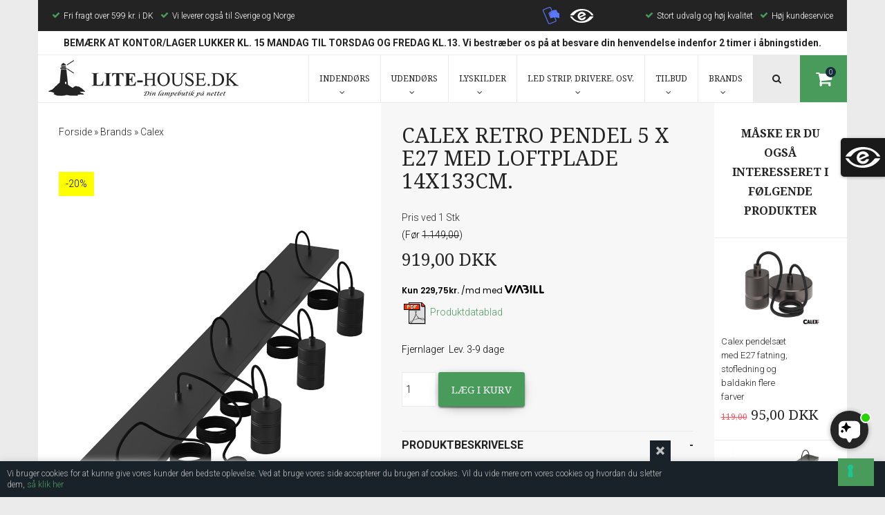

--- FILE ---
content_type: text/html; Charset=UTF-8
request_url: https://www.lite-house.dk/shop/calex-retro-pendel-6173p.html
body_size: 25719
content:
<!DOCTYPE html>
<html lang='da' class="webshop-html" xmlns:fb="http://ogp.me/ns/fb#">
<head>
<title>Calex Retro pendel 5 x E27 med loftplade 14x133cm.</title>
    <meta http-equiv="Content-Type" content="text/html;charset=UTF-8" />
    <meta name="generator" content="DanDomain Webshop" />
    <link rel="canonical" href="https://www.lite-house.dk/shop/calex-retro-pendel-6173p.html"/>
    <link rel="preload" as="image" href="/images/965247.jpg" />
    <link rel="image_src" href="https://www.lite-house.dk/images/965247.jpg" />
    <meta property="og:title" content="Calex Retro pendel 5 x E27 med loftplade 14x133cm."/>
    <meta property="og:url" content="https://www.lite-house.dk/shop/calex-retro-pendel-6173p.html"/>
    <meta property="og:image" content="https://www.lite-house.dk/images/965247.jpg"/>
    <meta name="thumbnail" content="https://www.lite-house.dk/images/965247.jpg" />
    <meta name="description" content="Calex retro pendel 5 x E27 fatninger med 2 meter sort stofledning. Dim: Loftplade 140 x 1330mm. ">
<meta name="facebook-domain-verification" content="n19kzdkqlcphl5e9ccv1ta1ox8b7na" />
<link rel="preconnect" href="https://fonts.gstatic.com" crossorigin>
<link rel="preconnect" href="https://cdnjs.cloudflare.com" crossorigin>
<script type="text/javascript">
var _iub = _iub || [];
_iub.csConfiguration = {"askConsentAtCookiePolicyUpdate":true,"floatingPreferencesButtonDisplay":"bottom-right","lang":"da","perPurposeConsent":true,"siteId":3294193,"whitelabel":false,"cookiePolicyId":42401909, "banner":{ "acceptButtonDisplay":true,"closeButtonDisplay":false,"customizeButtonDisplay":true,"explicitWithdrawal":true,"position":"float-top-center","rejectButtonDisplay":true,"showPurposesToggles":true }};
</script>
<script type="text/javascript" src="https://cs.iubenda.com/autoblocking/3294193.js"></script>
<script type="text/javascript" src="//cdn.iubenda.com/cs/iubenda_cs.js" charset="UTF-8" async></script>
    <meta http-equiv="Page-Enter" content="blendTrans(Duration=0)">
    <meta http-equiv="Page-Exit" content="blendTrans(Duration=0)">
    <link href="/shop/frontend/public/css/webshop.css?v=8.117.5220" rel="stylesheet" type="text/css">
    <script type="text/javascript">
        var UsesOwnDoctype = true
        var LanguageID = '26';
        var ReloadBasket = '';
        var MaxBuyMsg = 'Antal må ikke være større end';
        var MinBuyMsg = 'Antal må ikke være mindre end';
        var SelectVarMsg = 'Vælg variant før køb';
        var ProductNumber = '965247';
        var ProductVariantMasterID = '';
        var Keyword = '';
        var SelectVarTxt = 'Vælg variant';
        var ShowBasketUrl = '/shop/showbasket.html';
        var CurrencyReturnUrl = '/shop/calex-retro-pendel-6173p.html';
        var ReqVariantSelect = 'true';
        var EnablePicProtect = false;
        var PicprotectMsg = '(c) Copyright';
        var AddedToBasketMessageTriggered = false;
        var CookiePolicy = {"cookiesRequireConsent":false,"allowTrackingCookies":true,"allowStatisticsCookies":true,"allowFunctionalCookies":true};
        setInterval(function(){SilentAjaxGetRequest(location.href);},900000);
    </script>

<script type="application/javascript" class="ce-script">
!function(f,b,e,v,n,t,s)
{if(f.fbq)return;n=f.fbq=function(){n.callMethod?
n.callMethod.apply(n,arguments):n.queue.push(arguments)};
if(!f._fbq)f._fbq=n;n.push=n;n.loaded=!0;n.version='2.0';
n.queue=[];t=b.createElement(e);t.async=!0;
t.src=v;s=b.getElementsByTagName(e)[0];
s.parentNode.insertBefore(t,s)}(window,document,'script',
'https://connect.facebook.net/en_US/fbevents.js');
fbq('init', '276395522752773'); 
</script>
<noscript><img height="1" width="1" style="display:none"
src="https://www.facebook.com/tr?id=276395522752773&ev=PageView&noscript=1"/>
</noscript>
<script type="application/javascript" class="ce-script">fbq('track', 'PageView',{},{eventID: '13952561-6309-47C6-BE72-11766DFDB136'});</script>
    <script type="text/javascript" src="/shop/frontend/public/js/webshop.all.min.js?v=8.117.5220"></script>

<!--link href="/dandodesign/css/dandodesign.dbsearch.css?v=1" rel="stylesheet" type="text/css">
<script src="/dandodesign/js/dandodesign.dbsearch.js?v=1" charset="ISO-8859-1"></script-->
<link rel="icon" type="image/gif" href="https://lite-house.dk/favicon.ico">
<script>
  /* KK event tracking */
    $(document).on('submit', '.footer_col_5 form', function () {
        if ($(this).find('[type="text"]').val().trim() !== "") {
            gtag('event', 'submit', {
                'event_category': 'Nyhedsbrev tilmelding'
            });
        }
    });
    $(document).on('click','#chatTextContainer .emailButton',function(){
            gtag('event', 'submit', {
                'event_category': 'Send besked'
            });
    });
    $(document).on('click','[href*="tel:"]',function(){
            gtag('event', 'click', {
                'event_category': 'Kontakt - Tel link'
            });
    });
</script>

<link rel="preload" as="style" href="https://fonts.googleapis.com/css2?family=Noto+Serif:ital,wght@0,400;0,700&family=Roboto:ital,wght@0,300;0,400;0,700;1,400&display=swap" />
<link href="https://fonts.googleapis.com/css2?family=Noto+Serif:ital,wght@0,400;0,700&family=Roboto:ital,wght@0,300;0,400;0,700;1,400&display=swap" rel="stylesheet">

<meta http-equiv='X-UA-Compatible' content='IE=edge'>
<meta name='viewport' content='width=device-width, initial-scale=1'>

<link rel="stylesheet" href="/images/skins/tidyAustin/css/tidyAustin.min.css?1212231">

<script src="https://files.userlink.ai/public/embed.min.js" charset="utf-8" id="bai-scr-emb" data-cid="671f666ba0f96f137dcc20cf" async domain="www.lite-house.dk"></script>

<style>
  .filer {
      margin-bottom: 20px;
  }
  .product-video-thumbnail {
    max-width: 67px;
  }

  .Element_Overlay_ProdInfo_SavingsIMG {
    display: none !important;
  }
  div#banner_besked {
    height: 35px;
    line-height: 35px;
    text-align: center;
    font-weight: 700;
    background: #fff;
    border-bottom: 1px solid #eee;
}
  div#banner_besked.red{
  color: #fff;
  background: red;
  }
  div#banner_besked.dark{
    color: #fff;
    background: #232323;
    border-top: 1px solid #fff;
  }


</style>

<!--script type='text/javascript' src='/images/skins/tidyAustin/js/tidyAustin.head.min.js'></script-->

<script>
  //Fri fragt
  var friFragtGraense = 599;
  var friFragtBesked = "Du har opnået fri fragt i DK!";
  //Købspopup
  var popupOverskrift = "Varen er lagt i kurven";
  var popupFortsaetShopping = "Shop videre";
  var popupGaaTilKurv = "Vis kurv";
</script>

<!-- Google Tag Manager -->
<script>!function(){"use strict";function l(e){for(var t=e,r=0,n=document.cookie.split(";");r<n.length;r++){var o=n[r].split("=");if(o[0].trim()===t)return o[1]}}function s(e){return localStorage.getItem(e)}function u(e){return window[e]}function A(e,t){e=document.querySelector(e);return t?null==e?void 0:e.getAttribute(t):null==e?void 0:e.textContent}var e=window,t=document,r="script",n="dataLayer",o="https://tm.lite-house.dk",a="",i="9aqp8wvsflhbp",c="4mpjm=aWQ9R1RNLU5QREZLSk0y&page=1",g="stapeUserId",v="",E="",d=!1;try{var d=!!g&&(m=navigator.userAgent,!!(m=new RegExp("Version/([0-9._]+)(.*Mobile)?.*Safari.*").exec(m)))&&16.4<=parseFloat(m[1]),f="stapeUserId"===g,I=d&&!f?function(e,t,r){void 0===t&&(t="");var n={cookie:l,localStorage:s,jsVariable:u,cssSelector:A},t=Array.isArray(t)?t:[t];if(e&&n[e])for(var o=n[e],a=0,i=t;a<i.length;a++){var c=i[a],c=r?o(c,r):o(c);if(c)return c}else console.warn("invalid uid source",e)}(g,v,E):void 0;d=d&&(!!I||f)}catch(e){console.error(e)}var m=e,g=(m[n]=m[n]||[],m[n].push({"gtm.start":(new Date).getTime(),event:"gtm.js"}),t.getElementsByTagName(r)[0]),v=I?"&bi="+encodeURIComponent(I):"",E=t.createElement(r),f=(d&&(i=8<i.length?i.replace(/([a-z]{8}$)/,"kp$1"):"kp"+i),!d&&a?a:o);E.async=!0,E.src=f+"/"+i+".js?"+c+v,null!=(e=g.parentNode)&&e.insertBefore(E,g)}();</script>
<!-- End Google Tag Manager -->
<script>

shopIdentifier = "5857154";
ddAppsBaseUrl = "https://youwe.space/ddapps/";
var mailchimp_lightScriptUrl = "https://youwe.space/ddapps/apps/mailchimp_light/js/mailchimp_light.js";

if (window.location.host === "pay.dandomain.dk") { 
	embeddingScriptUrl = "https://pay.dandomain.dk/proxy.aspx?MerchantNumber=" + shopIdentifier + "&tunnelurl=" + mailchimp_lightScriptUrl; 
} 

window.addEventListener("load", function(){
	if ($(".webshop-checkout, .webshop-orderstep1, .webshop-orderstep4").length) {
		$.ajax({ 
			url: mailchimp_lightScriptUrl, 
			timeout: 2000, 
			contentType: "application/x-www-form-urlencoded; charset=ISO-8859-1", 
			dataType: "script" 
		});	
	}
});
</script>
</head>


<body class="webshop-productinfo webshop-body">
<!-- Google Tag Manager (noscript) -->
<noscript><iframe src="https://tm.lite-house.dk/ns.html?id=GTM-NPDFKJM2" height="0" width="0" style="display:none;visibility:hidden"></iframe></noscript>
<!-- End Google Tag Manager (noscript) -->
<style type="text/css">   #CookiePolicy {       background-color: #192229;       color: #bfbfbf;       left: 0;       width: 100%;       text-align: center;       z-index: 999;   }       #CookiePolicy h1, #CookiePolicy h2, #CookiePolicy h3, #CookiePolicy h4, #CookiePolicy h5  {       color: #bfbfbf;   }   #CookiePolicy label  {       color: #bfbfbf;   }       #CookiePolicy .Close {       display: block;       text-decoration: none;       font-size: 14px;       height: 20px;       position: absolute;       right: 10px;       top: 0;       width: 20px;       color: #bfbfbf;   }       .CookiePolicyCenterText {      margin: 30px auto;      text-align: left;      max-width: 100%;      position: relative;      width: 980px;   }       .CookiePolicyText {      padding-left:10px;   }</style>    <!--googleoff: all-->
<div id="CookiePolicy" class="fixed-bottom"><div class="CookiePolicyCenterText"><div class="CookiePolicyText">Vi bruger cookies for at kunne give vores kunder den bedste oplevelse. Ved at bruge vores side accepterer du brugen af cookies. Vil du vide mere om vores cookies og hvordan du sletter dem, <a href="https://www.lite-house.dk/shop/cms-cookies.html">så klik her</a></div><a id="CookiePolicyClose" class="Close shop-icon-x" href="javascript:cookiePolicyClose()"></a></div></div>
<!--googleon: all-->
<link rel="stylesheet" href="/images/skins/tidyAustin/css/austin/webshop-product.css?1212231">
<!-- Pushy Menu -->
<nav class="pushy pushy-right">
    <div class="mini_cart_overview">
<div class="mini_cart_contant">
<div class="mini_cart_overview_title">
      Indkøbskurv
      <div class="close_mini_cart"><a class="pull-right close_cart pushy-link"><i aria-hidden="true" class="fa fa-times"> </i></a></div>
</div>
<div class="mini_cart_overview_products">
      Henter din indkøbskurv...
    </div>
<div class="mini_cart_overview_shipping"><span>fra </span></div>
<div class="mini_cart_countdown"><span class="amount_left"> </span> DKK fra at opnå fri fragt
    </div>
<div class="mini_cart_overview_total"><span class="total">Total</span><span class="price">0,00 DKK</span></div>
<div class="mini_cart_overview_action"><a href="/shop/showbasket.html">Gå til indkøbskurv</a></div>
<div class="cart_total_products hidden">0</div>
</div>
</div>

</nav>
<!-- Site Overlay -->
<div class="site-overlay"></div>
<div id="onlineplus" class="ProductInfo_TD">
    <div class="container">
        <div class="edge-to-edge">
            <div class="row">
                <div class="col-xs-12">
                    <div class="shop_inner">
                        <div class="topbar">
                            <div class="row">
                                <div class="col-xs-12">
                                    <ul class="top-usp-list">
                                        <li><i class="fa fa-check"></i> Fri fragt over 599 kr. i DK</li>
                                        <li><i class="fa fa-check"></i> Vi leverer også til Sverige og Norge</li>
                                    </ul>
                                    <div class="trustpilot center lazy-image">
                                        <!-- TrustBox widget - Micro Star -->
                                        <div class="trustpilot-widget" data-locale="da-DK" data-template-id="5419b732fbfb950b10de65e5" data-businessunit-id="46d7fc82000064000500f0bf" data-style-height="20px" data-style-width="100%" data-theme="dark">
                                            <a href="https://dk.trustpilot.com/review/www.lite-house.dk" target="_blank">Trustpilot</a>
                                        </div>
                                        <!-- End TrustBox widget -->
                                        <svg class="mobile-pay-logo" id="MobilePay logo" data-name="MobilePay logo" xmlns="http://www.w3.org/2000/svg" xmlns:xlink="http://www.w3.org/1999/xlink" width="23.34" height="25" viewBox="0 0 23.34 25">
                                            <defs>
                                                <style>.cls-1{fill:#5a78ff;}.cls-2,.cls-3,.cls-6{opacity:0.7;}.cls-2,.cls-3,.cls-5,.cls-6{isolation:isolate;}.cls-2{fill:url(#linear-gradient);}.cls-3{fill:url(#linear-gradient-2);}.cls-4{opacity:0.4;}.cls-5{opacity:0.9;fill:url(#linear-gradient-3);}.cls-6{fill:url(#linear-gradient-4);}</style>
                                                <linearGradient id="linear-gradient" x1="-918.3" y1="31.1" x2="-918.29" y2="30.83" gradientTransform="translate(2896.55 -638.78) scale(3.14 20.82)" gradientUnits="userSpaceOnUse">
                                                    <stop offset="0" stop-color="#504678" />
                                                    <stop offset="0.3" stop-color="#504678" stop-opacity="0.62" />
                                                    <stop offset="0.61" stop-color="#504678" stop-opacity="0.28" />
                                                    <stop offset="0.85" stop-color="#504678" stop-opacity="0.08" />
                                                    <stop offset="1" stop-color="#504678" stop-opacity="0" />
                                                </linearGradient>
                                                <linearGradient id="linear-gradient-2" x1="-1420.7" y1="-67.21" x2="-1420.68" y2="-67.49" gradientTransform="translate(-4444.63 -1572.97) rotate(180) scale(3.14 23.57)" xlink:href="#linear-gradient" />
                                                <linearGradient id="linear-gradient-3" x1="-1141.72" y1="-0.69" x2="-1141.56" y2="-0.78" gradientTransform="translate(45850.75 35.37) scale(40.15 33.83)" gradientUnits="userSpaceOnUse">
                                                    <stop offset="0" stop-color="#504678" />
                                                    <stop offset="0.18" stop-color="#504678" stop-opacity="0.87" />
                                                    <stop offset="0.53" stop-color="#504678" stop-opacity="0.54" />
                                                    <stop offset="1" stop-color="#504678" stop-opacity="0" />
                                                </linearGradient>
                                                <linearGradient id="linear-gradient-4" x1="-1141.62" y1="-0.79" x2="-1141.63" y2="-0.86" gradientTransform="translate(45850.75 35.37) scale(40.15 33.83)" gradientUnits="userSpaceOnUse">
                                                    <stop offset="0" stop-color="#504678" />
                                                    <stop offset="0.64" stop-color="#504678" stop-opacity="0.33" />
                                                    <stop offset="1" stop-color="#504678" stop-opacity="0" />
                                                </linearGradient>
                                            </defs>
                                            <path class="cls-1" d="M9.42,25a2.12,2.12,0,0,1-2-1.3L.16,6.08A2.11,2.11,0,0,1,1.3,3.33L8.94.16A2.12,2.12,0,0,1,11.7,1.3h0L19,18.91a2.11,2.11,0,0,1-1.14,2.76l-7.64,3.16A2,2,0,0,1,9.42,25ZM9.76,1.14a1.05,1.05,0,0,0-.36.08L1.74,4.38A1,1,0,0,0,1.2,5.63v0L8.5,23.25a1,1,0,0,0,1.28.53l7.64-3.16h0a1,1,0,0,0,.52-.53.93.93,0,0,0,0-.73L10.65,1.74a1,1,0,0,0-.9-.6Z" />
                                            <rect class="cls-2" x="12.53" y="2.39" width="1.14" height="7.54" transform="translate(-1.36 5.48) rotate(-22.5)" />
                                            <rect class="cls-3" x="15.78" y="9.74" width="1.14" height="8.54" transform="translate(-4.12 7.32) rotate(-22.5)" />
                                            <path class="cls-1" d="M16.13,12.94a13.16,13.16,0,0,0-5.2,3.66L7.85,9.17A13,13,0,0,1,13,5.51a12.42,12.42,0,0,1,6.27-1.09l3.08,7.44A13,13,0,0,0,16.13,12.94Z" />
                                            <g class="cls-4">
                                                <path class="cls-5" d="M16.13,12.94a13.16,13.16,0,0,0-5.2,3.66L7.85,9.17A13,13,0,0,1,13,5.51a12.44,12.44,0,0,1,6.27-1.09l3.08,7.43A13.07,13.07,0,0,0,16.13,12.94Z" />
                                                <path class="cls-6" d="M16.13,12.94a13.16,13.16,0,0,0-5.2,3.66L7.85,9.17A13,13,0,0,1,13,5.51a12.44,12.44,0,0,1,6.27-1.09l3.08,7.43A13.07,13.07,0,0,0,16.13,12.94Z" />
                                            </g>
                                            <path class="cls-1" d="M17.13,15.22a12.76,12.76,0,0,0-6.2,1.39V9.08a13,13,0,0,1,6.2-1.39,12.56,12.56,0,0,1,6.21,1.39V16.6A13,13,0,0,0,17.13,15.22Z" />
                                        </svg>
                                        <svg version="1.1" xmlns="http://www.w3.org/2000/svg" viewBox="0 0 840.3 501.3" style="width: 35px; height: 20px;">
                                            <g fill="#FFF">
                                                <path d="M106.2,231.7H10c-7.3,0-11.8-8-8-14.2c14.2-23.1,48.8-71.3,114.7-119.4c0,0,0.1-0.1,0.1-0.1 c2.2-2,71.7-62.5,194-87.5c0,0,169.7-40,333.8,36.1c0,0,137.2,68.5,194.5,171.3c3.5,6.2-1.1,13.8-8.2,13.8h-41 c-13.4,0-25.8-7.1-32.3-18.7c-12.1-21.2-38.8-58.1-93.3-97.2c0,0-98.6-72.8-253.4-57.5c0,0-88.2,6.4-161.1,52.1 c-0.1,0-0.1,0.1-0.2,0.1c-2,1-46.3,22.9-110.8,105.3C131,225.9,118.9,231.7,106.2,231.7"></path>
                                                <path d="M734.1,269.6h96.2c7.3,0,11.8,8,8,14.2c-14.2,23.1-48.8,71.2-114.6,119.4c-0.1,0.1-0.1,0.1-0.2,0.2 c-2.8,2.5-72.2,62.6-194,87.5c0,0-169.7,40-333.8-36.1c0,0-137.2-68.5-194.5-171.3c-3.5-6.2,1.1-13.8,8.2-13.8h41 c13.4,0,25.8,7.1,32.3,18.7c12.1,21.2,38.8,58.1,93.3,97.2c0,0,98.6,72.8,253.4,57.5c0,0,88.1-6.4,161-52.1 c0.1-0.1,0.2-0.1,0.3-0.1c2.6-1.3,46.7-23.5,110.7-105.2C709.3,275.5,721.3,269.6,734.1,269.6"></path>
                                                <path d="M517.6,291.4c-10.8,0.1-20.9,5.3-27,14.2c-7.7,11-21.4,25.6-43.4,32.6c0,0-53,19.2-92-25.4l200.6-90 c7.9-3.5,11.8-13.1,8.7-21.1c-22.5-58.8-80.3-100.1-147.6-97.9c-80.2,2.7-145.2,68.3-147.1,148.5 c-2.1,85.9,66.9,156.1,152.3,156.1c68.1,0,125.8-44.7,145.3-106.4c1.7-5.4-2.4-10.8-8-10.8L517.6,291.4z M334.8,257 c0-47.2,38.3-85.5,85.5-85.5c26.5,0,50.1,12,65.8,30.9l-150.3,67.8C335.1,265.9,334.8,261.5,334.8,257"></path>
                                            </g>
                                        </svg>
                                    </div>
                                    <ul class="top-usp-list">
                                        <li><i class="fa fa-check"></i> Stort udvalg og høj kvalitet</li>
                                        <li><i class="fa fa-check"></i> Høj kundeservice</li>
                                    </ul>
                                </div>
                            </div>
                        </div>
                        <!-- BEMÆRK AT KONTOR/LAGER LUKKER KL. 15 MANDAG TIL TORSDAG OG FREDAG KL.13. Vi bestræber os på at besvare din henvendelse indenfor 2 timer i åbningstiden.(hidden fjernes og tilføjes under class="" class="" - Farver: red, dark fx. class="red" -->
<div id="banner_besked">BEMÆRK AT KONTOR/LAGER LUKKER KL. 15 MANDAG TIL TORSDAG OG FREDAG KL.13. Vi bestræber os på at besvare din henvendelse indenfor 2 timer i åbningstiden.
</div> 
                        <div class="header">
                            <div class="row">
                                <div class="col-xs-12">
                                    <div class="header_content">
                                        <div class="logo"><a href="/shop/frontpage.html">
                                                <img border="0" class="WebShopSkinLogo" src="/images/skins/Austin/images/logo.png" width="275" height="54">
                                            </a></div>
                                        <div class="desktop_cart">
                                            <div class="cart_overview">
                                                <div class="cart_overview_right menu-btn"><span class="cart_overview_ico">&nbsp;<span class="cart_overview_products"></span></span></div>
                                                <div class="clearfix"></div>
                                            </div>
                                        </div>
                                        <div class="desktop_search">
                                            <i class="fa fa-search"></i>
                                        </div>
                                        <div class="shop_menu">
                                            <div id="ProductmenuContainer_DIV" class="ProductmenuContainer_DIV"><span class="Heading_Productmenu Heading_ProductMenu">Produkter<br></span><style type="text/css">.ProductMenu_MenuItemBold{font-weight:bold;}</style><ul id="ProductMenu_List"><li class="RootCategory_Productmenu has-dropdown"><a href="/shop/indendoers-3s1.html" class="CategoryLink0_Productmenu Deactiv_Productmenu Deactiv_ProductMenu" title="Indendørs"><span class="ProductMenu_MenuItemBold">Indendørs</span></a><ul class="dropdown"><li class="SubCategory1_Productmenu has-dropdown"><a href="/shop/230v-skinner-og-76s1.html" class="CategoryLink1_Productmenu Deactiv_Productmenu Deactiv_ProductMenu" title="230V Skinner og spot "><span class="ProductMenu_MenuItemBold">230V Skinner og spot </span></a><ul class="dropdown"><li class="SubCategory2_Productmenu"><a href="/shop/1-faset-skinner-tilbehoer-77c1.html" class="CategoryLink2_Productmenu Deactiv_Productmenu Deactiv_ProductMenu" title="1-Faset skinner & tilbehør">-1-Faset skinner & tilbehør</a></li><li class="SubCategory2_Productmenu"><a href="/shop/1-faset-skinnespot-370c1.html" class="CategoryLink2_Productmenu Deactiv_Productmenu Deactiv_ProductMenu" title="1-faset skinnespot">1-faset skinnespot</a></li><li class="SubCategory2_Productmenu"><a href="/shop/3-faset-skinner-tilbehoer-78c1.html" class="CategoryLink2_Productmenu Deactiv_Productmenu Deactiv_ProductMenu" title="3-Faset skinner & tilbehør">-3-Faset skinner & tilbehør</a></li><li class="SubCategory2_Productmenu"><a href="/shop/3-faset-skinnespot-371c1.html" class="CategoryLink2_Productmenu Deactiv_Productmenu Deactiv_ProductMenu" title="3-faset skinnespot">3-faset skinnespot</a></li></ul></li><li class="SubCategory1_Productmenu has-dropdown"><a href="/shop/badevaerelset-og-vaadrum-57s1.html" class="CategoryLink1_Productmenu Deactiv_Productmenu Deactiv_ProductMenu" title="Badeværelset og vådrum"><span class="ProductMenu_MenuItemBold">Badeværelset og vådrum</span></a><ul class="dropdown"><li class="SubCategory2_Productmenu"><a href="/shop/indbygningsspot-loft-177c1.html" class="CategoryLink2_Productmenu Deactiv_Productmenu Deactiv_ProductMenu" title="Indbygningsspot Loft">-Indbygningsspot Loft</a></li><li class="SubCategory2_Productmenu"><a href="/shop/kosmetikspejle-med-lys-61c1.html" class="CategoryLink2_Productmenu Deactiv_Productmenu Deactiv_ProductMenu" title="Kosmetikspejle med lys">-Kosmetikspejle med lys</a></li><li class="SubCategory2_Productmenu"><a href="/shop/nedbygget-i-gulv-255c1.html" class="CategoryLink2_Productmenu Deactiv_Productmenu Deactiv_ProductMenu" title="Nedbygget i gulv">Nedbygget i gulv</a></li><li class="SubCategory2_Productmenu"><a href="/shop/pendel-til-vaadrum-291c1.html" class="CategoryLink2_Productmenu Deactiv_Productmenu Deactiv_ProductMenu" title="Pendel til vådrum">Pendel til vådrum</a></li><li class="SubCategory2_Productmenu"><a href="/shop/paabygget-loft-59c1.html" class="CategoryLink2_Productmenu Deactiv_Productmenu Deactiv_ProductMenu" title="Påbygget loft">-Påbygget loft</a></li><li class="SubCategory2_Productmenu"><a href="/shop/spejle-med-indbygget-58c1.html" class="CategoryLink2_Productmenu Deactiv_Productmenu Deactiv_ProductMenu" title="Spejle med indbygget lys">-Spejle med indbygget lys</a></li><li class="SubCategory2_Productmenu"><a href="/shop/vaeglamper-indbygget-254c1.html" class="CategoryLink2_Productmenu Deactiv_Productmenu Deactiv_ProductMenu" title="Væglamper Indbygget">Væglamper Indbygget</a></li><li class="SubCategory2_Productmenu"><a href="/shop/vaeglamper-paabygget-60c1.html" class="CategoryLink2_Productmenu Deactiv_Productmenu Deactiv_ProductMenu" title="Væglamper påbygget">-Væglamper påbygget</a></li></ul></li><li class="SubCategory1_Productmenu has-dropdown"><a href="/shop/bordlamper-62s1.html" class="CategoryLink1_Productmenu Deactiv_Productmenu Deactiv_ProductMenu" title="Bordlamper"><span class="ProductMenu_MenuItemBold">Bordlamper</span></a><ul class="dropdown"><li class="SubCategory2_Productmenu"><a href="/shop/almene-bordlamper-327c1.html" class="CategoryLink2_Productmenu Deactiv_Productmenu Deactiv_ProductMenu" title="Almene bordlamper">Almene bordlamper</a></li><li class="SubCategory2_Productmenu"><a href="/shop/extravaganza-323c1.html" class="CategoryLink2_Productmenu Deactiv_Productmenu Deactiv_ProductMenu" title="Extravaganza">Extravaganza</a></li><li class="SubCategory2_Productmenu"><a href="/shop/genopladelig-bordlampe-405c1.html" class="CategoryLink2_Productmenu Deactiv_Productmenu Deactiv_ProductMenu" title="Genopladelig bordlampe">Genopladelig bordlampe</a></li><li class="SubCategory2_Productmenu"><a href="/shop/skrivebordslamper-326c1.html" class="CategoryLink2_Productmenu Deactiv_Productmenu Deactiv_ProductMenu" title="Skrivebordslamper">Skrivebordslamper</a></li></ul></li><li class="SubCategory1_Productmenu"><a href="/shop/boernelamper-328c1.html" class="CategoryLink1_Productmenu Deactiv_Productmenu Deactiv_ProductMenu" title="Børnelamper">Børnelamper</a></li><li class="SubCategory1_Productmenu"><a href="/shop/display-og-messespot-190c1.html" class="CategoryLink1_Productmenu Deactiv_Productmenu Deactiv_ProductMenu" title="Display og Messespot">Display og Messespot</a></li><li class="SubCategory1_Productmenu has-dropdown"><a href="/shop/diverse-310s1.html" class="CategoryLink1_Productmenu Deactiv_Productmenu Deactiv_ProductMenu" title="Diverse"><span class="ProductMenu_MenuItemBold">Diverse</span></a><ul class="dropdown"><li class="SubCategory2_Productmenu"><a href="/shop/fragt-og-gls-295c1.html" class="CategoryLink2_Productmenu Deactiv_Productmenu Deactiv_ProductMenu" title="Fragt og GLS Returlabels ">Fragt og GLS Returlabels </a></li><li class="SubCategory2_Productmenu"><a href="/shop/gavekort-111c1.html" class="CategoryLink2_Productmenu Deactiv_Productmenu Deactiv_ProductMenu" title="Gavekort">-Gavekort</a></li></ul></li><li class="SubCategory1_Productmenu has-dropdown"><a href="/shop/elmateriel-el-dele-118s1.html" class="CategoryLink1_Productmenu Deactiv_Productmenu Deactiv_ProductMenu" title="Elmateriel & El-dele"><span class="ProductMenu_MenuItemBold">Elmateriel & El-dele</span></a><ul class="dropdown"><li class="SubCategory2_Productmenu"><a href="/shop/mobile-lygter-116c1.html" class="CategoryLink2_Productmenu Deactiv_Productmenu Deactiv_ProductMenu" title="mobile lygter  ">-mobile lygter  </a></li><li class="SubCategory2_Productmenu"><a href="/shop/sensorer-og-relaeer-110c1.html" class="CategoryLink2_Productmenu Deactiv_Productmenu Deactiv_ProductMenu" title="Sensorer og relæer ">-Sensorer og relæer </a></li></ul></li><li class="SubCategory1_Productmenu"><a href="/shop/fatninger-kabel-ledning-115c1.html" class="CategoryLink1_Productmenu Deactiv_Productmenu Deactiv_ProductMenu" title="Fatninger / Kabel / Ledning">-Fatninger / Kabel / Ledning</a></li><li class="SubCategory1_Productmenu has-dropdown"><a href="/shop/genopladelige-lamper-256s1.html" class="CategoryLink1_Productmenu Deactiv_Productmenu Deactiv_ProductMenu" title="Genopladelige lamper"><span class="ProductMenu_MenuItemBold">Genopladelige lamper</span></a><ul class="dropdown"><li class="SubCategory2_Productmenu"><a href="/shop/genopladelig-bordlampe-405c1.html" class="CategoryLink2_Productmenu Deactiv_Productmenu Deactiv_ProductMenu" title="Genopladelig bordlampe">Genopladelig bordlampe</a></li><li class="SubCategory2_Productmenu"><a href="/shop/genopladelig-gulvlampe-406c1.html" class="CategoryLink2_Productmenu Deactiv_Productmenu Deactiv_ProductMenu" title="Genopladelig gulvlampe">Genopladelig gulvlampe</a></li><li class="SubCategory2_Productmenu"><a href="/shop/genopladelig-vaeglampe-408c1.html" class="CategoryLink2_Productmenu Deactiv_Productmenu Deactiv_ProductMenu" title="Genopladelig væglampe">Genopladelig væglampe</a></li></ul></li><li class="SubCategory1_Productmenu"><a href="/shop/gulvlamper-63c1.html" class="CategoryLink1_Productmenu Deactiv_Productmenu Deactiv_ProductMenu" title="Gulvlamper">-Gulvlamper</a></li><li class="SubCategory1_Productmenu has-dropdown"><a href="/shop/indbygningsspot-305s1.html" class="CategoryLink1_Productmenu Deactiv_Productmenu Deactiv_ProductMenu" title="Indbygningsspot"><span class="ProductMenu_MenuItemBold">Indbygningsspot</span></a><ul class="dropdown"><li class="SubCategory2_Productmenu"><a href="/shop/indbygningsspot-12v-248c1.html" class="CategoryLink2_Productmenu Deactiv_Productmenu Deactiv_ProductMenu" title="Indbygningsspot 12V">Indbygningsspot 12V</a></li><li class="SubCategory2_Productmenu"><a href="/shop/indbygningsspot-gu10-80c1.html" class="CategoryLink2_Productmenu Deactiv_Productmenu Deactiv_ProductMenu" title="Indbygningsspot GU10">-Indbygningsspot GU10</a></li><li class="SubCategory2_Productmenu"><a href="/shop/indbygningsspot-indspartles-374c1.html" class="CategoryLink2_Productmenu Deactiv_Productmenu Deactiv_ProductMenu" title="Indbygningsspot indspartles">Indbygningsspot indspartles</a></li><li class="SubCategory2_Productmenu has-dropdown"><a href="/shop/indbygningsspot-led-81s1.html" class="CategoryLink2_Productmenu Deactiv_Productmenu Deactiv_ProductMenu" title="Indbygningsspot LED"><span class="ProductMenu_MenuItemBold">Indbygningsspot LED</span></a><ul class="dropdown"></ul></li><li class="SubCategory2_Productmenu"><a href="/shop/tilbehoer-til-indbygningsspot-258c1.html" class="CategoryLink2_Productmenu Deactiv_Productmenu Deactiv_ProductMenu" title="Tilbehør til indbygningsspot">Tilbehør til indbygningsspot</a></li></ul></li><li class="SubCategory1_Productmenu"><a href="/shop/industri-belysning-86c1.html" class="CategoryLink1_Productmenu Deactiv_Productmenu Deactiv_ProductMenu" title="Industri belysning">-Industri belysning</a></li><li class="SubCategory1_Productmenu"><a href="/shop/julelys-indendoers-211c1.html" class="CategoryLink1_Productmenu Deactiv_Productmenu Deactiv_ProductMenu" title="Julelys indendørs">Julelys indendørs</a></li><li class="SubCategory1_Productmenu has-dropdown"><a href="/shop/kontorbelysning-87s1.html" class="CategoryLink1_Productmenu Deactiv_Productmenu Deactiv_ProductMenu" title="Kontorbelysning"><span class="ProductMenu_MenuItemBold">Kontorbelysning</span></a><ul class="dropdown"><li class="SubCategory2_Productmenu"><a href="/shop/gulv-og-vaeg-90c1.html" class="CategoryLink2_Productmenu Deactiv_Productmenu Deactiv_ProductMenu" title="Gulv og Væg ">-Gulv og Væg </a></li><li class="SubCategory2_Productmenu"><a href="/shop/lysarmaturer-88c1.html" class="CategoryLink2_Productmenu Deactiv_Productmenu Deactiv_ProductMenu" title="Lysarmaturer">-Lysarmaturer</a></li><li class="SubCategory2_Productmenu"><a href="/shop/skrivebord-arkitektlamper-89c1.html" class="CategoryLink2_Productmenu Deactiv_Productmenu Deactiv_ProductMenu" title="Skrivebord / Arkitektlamper">-Skrivebord / Arkitektlamper</a></li></ul></li><li class="SubCategory1_Productmenu"><a href="/shop/lampeskaerme-109c1.html" class="CategoryLink1_Productmenu Deactiv_Productmenu Deactiv_ProductMenu" title="Lampeskærme">-Lampeskærme</a></li><li class="SubCategory1_Productmenu"><a href="/shop/led-paneler-170c1.html" class="CategoryLink1_Productmenu Deactiv_Productmenu Deactiv_ProductMenu" title="LED Paneler ">-LED Paneler </a></li><li class="SubCategory1_Productmenu has-dropdown"><a href="/shop/loftlamper-54s1.html" class="CategoryLink1_Productmenu Deactiv_Productmenu Deactiv_ProductMenu" title="Loftlamper"><span class="ProductMenu_MenuItemBold">Loftlamper</span></a><ul class="dropdown"><li class="SubCategory2_Productmenu"><a href="/shop/almene-rum-56c1.html" class="CategoryLink2_Productmenu Deactiv_Productmenu Deactiv_ProductMenu" title="Almene rum">-Almene rum</a></li><li class="SubCategory2_Productmenu"><a href="/shop/badevaerelset-og-vaadrum-55c1.html" class="CategoryLink2_Productmenu Deactiv_Productmenu Deactiv_ProductMenu" title="Badeværelset og vådrum">-Badeværelset og vådrum</a></li><li class="SubCategory2_Productmenu"><a href="/shop/loftlamper-med-sensor-399c1.html" class="CategoryLink2_Productmenu Deactiv_Productmenu Deactiv_ProductMenu" title="Loftlamper med sensor">Loftlamper med sensor</a></li><li class="SubCategory2_Productmenu"><a href="/shop/lysarmaturer-173c1.html" class="CategoryLink2_Productmenu Deactiv_Productmenu Deactiv_ProductMenu" title="Lysarmaturer">-Lysarmaturer</a></li><li class="SubCategory2_Productmenu"><a href="/shop/smart-loftlamper-384c1.html" class="CategoryLink2_Productmenu Deactiv_Productmenu Deactiv_ProductMenu" title="SMART+ Loftlamper">SMART+ Loftlamper</a></li></ul></li><li class="SubCategory1_Productmenu"><a href="/shop/nat-vaage-lamper-329c1.html" class="CategoryLink1_Productmenu Deactiv_Productmenu Deactiv_ProductMenu" title="Nat & våge lamper">Nat & våge lamper</a></li><li class="SubCategory1_Productmenu has-dropdown"><a href="/shop/pendler-67s1.html" class="CategoryLink1_Productmenu Deactiv_Productmenu Deactiv_ProductMenu" title="Pendler"><span class="ProductMenu_MenuItemBold">Pendler</span></a><ul class="dropdown"><li class="SubCategory2_Productmenu"><a href="/shop/byg-din-egen-260c1.html" class="CategoryLink2_Productmenu Deactiv_Productmenu Deactiv_ProductMenu" title="Byg din egen pendel">Byg din egen pendel</a></li><li class="SubCategory2_Productmenu"><a href="/shop/designer-pendler-263c1.html" class="CategoryLink2_Productmenu Deactiv_Productmenu Deactiv_ProductMenu" title="Designer pendler">Designer pendler</a></li><li class="SubCategory2_Productmenu"><a href="/shop/extravaganza-321c1.html" class="CategoryLink2_Productmenu Deactiv_Productmenu Deactiv_ProductMenu" title="Extravaganza">Extravaganza</a></li><li class="SubCategory2_Productmenu"><a href="/shop/glas-pendler-259c1.html" class="CategoryLink2_Productmenu Deactiv_Productmenu Deactiv_ProductMenu" title="Glas pendler">Glas pendler</a></li><li class="SubCategory2_Productmenu"><a href="/shop/industri-look-262c1.html" class="CategoryLink2_Productmenu Deactiv_Productmenu Deactiv_ProductMenu" title="industri look">industri look</a></li><li class="SubCategory2_Productmenu"><a href="/shop/klassiske-pendler-70c1.html" class="CategoryLink2_Productmenu Deactiv_Productmenu Deactiv_ProductMenu" title="Klassiske Pendler">-Klassiske Pendler</a></li><li class="SubCategory2_Productmenu"><a href="/shop/langbordspendler-68c1.html" class="CategoryLink2_Productmenu Deactiv_Productmenu Deactiv_ProductMenu" title="Langbordspendler">-Langbordspendler</a></li><li class="SubCategory2_Productmenu"><a href="/shop/lysekroner-417c1.html" class="CategoryLink2_Productmenu Deactiv_Productmenu Deactiv_ProductMenu" title="Lysekroner">Lysekroner</a></li><li class="SubCategory2_Productmenu"><a href="/shop/retro-vintage-pendler-261c1.html" class="CategoryLink2_Productmenu Deactiv_Productmenu Deactiv_ProductMenu" title="Retro & vintage pendler">Retro & vintage pendler</a></li><li class="SubCategory2_Productmenu"><a href="/shop/storrums-pendler-69c1.html" class="CategoryLink2_Productmenu Deactiv_Productmenu Deactiv_ProductMenu" title="Storrums pendler">-Storrums pendler</a></li><li class="SubCategory2_Productmenu"><a href="/shop/trae-pendler-297c1.html" class="CategoryLink2_Productmenu Deactiv_Productmenu Deactiv_ProductMenu" title="Træ pendler">Træ pendler</a></li></ul></li><li class="SubCategory1_Productmenu"><a href="/shop/skabsbelysning-172c1.html" class="CategoryLink1_Productmenu Deactiv_Productmenu Deactiv_ProductMenu" title="Skabsbelysning">-Skabsbelysning</a></li><li class="SubCategory1_Productmenu has-dropdown"><a href="/shop/vaeglamper-64s1.html" class="CategoryLink1_Productmenu Deactiv_Productmenu Deactiv_ProductMenu" title="Væglamper"><span class="ProductMenu_MenuItemBold">Væglamper</span></a><ul class="dropdown"><li class="SubCategory2_Productmenu"><a href="/shop/designer-vaeglamper-266c1.html" class="CategoryLink2_Productmenu Deactiv_Productmenu Deactiv_ProductMenu" title="Designer væglamper">Designer væglamper</a></li><li class="SubCategory2_Productmenu"><a href="/shop/extravaganza-324c1.html" class="CategoryLink2_Productmenu Deactiv_Productmenu Deactiv_ProductMenu" title="Extravaganza">Extravaganza</a></li><li class="SubCategory2_Productmenu"><a href="/shop/gallerilamper-billedlamper-149c1.html" class="CategoryLink2_Productmenu Deactiv_Productmenu Deactiv_ProductMenu" title="Gallerilamper & billedlamper">-Gallerilamper & billedlamper</a></li><li class="SubCategory2_Productmenu"><a href="/shop/indbygget-i-vaeg-65c1.html" class="CategoryLink2_Productmenu Deactiv_Productmenu Deactiv_ProductMenu" title="Indbygget i væg">-Indbygget i væg</a></li><li class="SubCategory2_Productmenu"><a href="/shop/klassiske-vaeglamper-129c1.html" class="CategoryLink2_Productmenu Deactiv_Productmenu Deactiv_ProductMenu" title="Klassiske Væglamper ">-Klassiske Væglamper </a></li><li class="SubCategory2_Productmenu"><a href="/shop/sengelamper-laeselamper-150c1.html" class="CategoryLink2_Productmenu Deactiv_Productmenu Deactiv_ProductMenu" title="Sengelamper & Læselamper">-Sengelamper & Læselamper</a></li><li class="SubCategory2_Productmenu"><a href="/shop/spejl-belysning-267c1.html" class="CategoryLink2_Productmenu Deactiv_Productmenu Deactiv_ProductMenu" title="Spejl belysning">Spejl belysning</a></li><li class="SubCategory2_Productmenu"><a href="/shop/up-down-effektlys-264c1.html" class="CategoryLink2_Productmenu Deactiv_Productmenu Deactiv_ProductMenu" title="Up/Down & effektlys">Up/Down & effektlys</a></li><li class="SubCategory2_Productmenu"><a href="/shop/vaeglamper-med-glas-265c1.html" class="CategoryLink2_Productmenu Deactiv_Productmenu Deactiv_ProductMenu" title="Væglamper med glas skærm">Væglamper med glas skærm</a></li></ul></li><li class="SubCategory1_Productmenu"><a href="/shop/vaegspot-og-loftspot-79c1.html" class="CategoryLink1_Productmenu Deactiv_Productmenu Deactiv_ProductMenu" title="Vægspot og Loftspot">-Vægspot og Loftspot</a></li></ul></li><li class="RootCategory_Productmenu has-dropdown"><a href="/shop/udendoers-4s1.html" class="CategoryLink0_Productmenu Deactiv_Productmenu Deactiv_ProductMenu" title="Udendørs"><span class="ProductMenu_MenuItemBold">Udendørs</span></a><ul class="dropdown"><li class="SubCategory1_Productmenu"><a href="/shop/bedlamper-91c1.html" class="CategoryLink1_Productmenu Deactiv_Productmenu Deactiv_ProductMenu" title="Bedlamper">-Bedlamper</a></li><li class="SubCategory1_Productmenu"><a href="/shop/bord-gulv-og-117c1.html" class="CategoryLink1_Productmenu Deactiv_Productmenu Deactiv_ProductMenu" title="Bord, Gulv og Standerlamper">-Bord, Gulv og Standerlamper</a></li><li class="SubCategory1_Productmenu has-dropdown"><a href="/shop/havelamper-418s1.html" class="CategoryLink1_Productmenu Deactiv_Productmenu Deactiv_ProductMenu" title="Havelamper"><span class="ProductMenu_MenuItemBold">Havelamper</span></a><ul class="dropdown"><li class="SubCategory2_Productmenu"><a href="/shop/bedlamper-91c1.html" class="CategoryLink2_Productmenu Deactiv_Productmenu Deactiv_ProductMenu" title="Bedlamper">-Bedlamper</a></li></ul></li><li class="SubCategory1_Productmenu"><a href="/shop/julelys-udendoers-212c1.html" class="CategoryLink1_Productmenu Deactiv_Productmenu Deactiv_ProductMenu" title="Julelys udendørs">Julelys udendørs</a></li><li class="SubCategory1_Productmenu has-dropdown"><a href="/shop/led-projektoerer-93s1.html" class="CategoryLink1_Productmenu Deactiv_Productmenu Deactiv_ProductMenu" title="LED Projektører"><span class="ProductMenu_MenuItemBold">LED Projektører</span></a><ul class="dropdown"><li class="SubCategory2_Productmenu"><a href="/shop/havespot-paa-spyd-270c1.html" class="CategoryLink2_Productmenu Deactiv_Productmenu Deactiv_ProductMenu" title="Havespot på spyd">Havespot på spyd</a></li><li class="SubCategory2_Productmenu"><a href="/shop/projektoerer-med-pir-271c1.html" class="CategoryLink2_Productmenu Deactiv_Productmenu Deactiv_ProductMenu" title="Projektører med PIR sensor">Projektører med PIR sensor</a></li><li class="SubCategory2_Productmenu"><a href="/shop/projektoerer-standard-274c1.html" class="CategoryLink2_Productmenu Deactiv_Productmenu Deactiv_ProductMenu" title="Projektører standard">Projektører standard</a></li><li class="SubCategory2_Productmenu"><a href="/shop/projektoerer-til-arbejdsbelysning-273c1.html" class="CategoryLink2_Productmenu Deactiv_Productmenu Deactiv_ProductMenu" title="Projektører til arbejdsbelysning">Projektører til arbejdsbelysning</a></li></ul></li><li class="SubCategory1_Productmenu"><a href="/shop/ledvance-endura-hybrid-390c1.html" class="CategoryLink1_Productmenu Deactiv_Productmenu Deactiv_ProductMenu" title="Ledvance Endura Hybrid System">Ledvance Endura Hybrid System</a></li><li class="SubCategory1_Productmenu"><a href="/shop/marine-kystomraader-101c1.html" class="CategoryLink1_Productmenu Deactiv_Productmenu Deactiv_ProductMenu" title="Marine / Kystområder">-Marine / Kystområder</a></li><li class="SubCategory1_Productmenu"><a href="/shop/nedgravningslamper-95c1.html" class="CategoryLink1_Productmenu Deactiv_Productmenu Deactiv_ProductMenu" title="Nedgravningsspot">-Nedgravningsspot</a></li><li class="SubCategory1_Productmenu"><a href="/shop/park-og-vej-100c1.html" class="CategoryLink1_Productmenu Deactiv_Productmenu Deactiv_ProductMenu" title="Parkbelysning & gadelamper">-Parkbelysning & gadelamper</a></li><li class="SubCategory1_Productmenu"><a href="/shop/sensor-lamper-269c1.html" class="CategoryLink1_Productmenu Deactiv_Productmenu Deactiv_ProductMenu" title="Sensor lamper">Sensor lamper</a></li><li class="SubCategory1_Productmenu"><a href="/shop/solcelle-lamper-298c1.html" class="CategoryLink1_Productmenu Deactiv_Productmenu Deactiv_ProductMenu" title="Solcellelamper">Solcellelamper</a></li><li class="SubCategory1_Productmenu has-dropdown"><a href="/shop/udendoers-genopladelige-411s1.html" class="CategoryLink1_Productmenu Deactiv_Productmenu Deactiv_ProductMenu" title="Udendørs genopladelige lamper"><span class="ProductMenu_MenuItemBold">Udendørs genopladelige lamper</span></a><ul class="dropdown"><li class="SubCategory2_Productmenu"><a href="/shop/udendoers-genopladelige-412c1.html" class="CategoryLink2_Productmenu Deactiv_Productmenu Deactiv_ProductMenu" title="Udendørs genopladelige bordlamper">Udendørs genopladelige bordlamper</a></li><li class="SubCategory2_Productmenu"><a href="/shop/udendoers-genopladelige-414c1.html" class="CategoryLink2_Productmenu Deactiv_Productmenu Deactiv_ProductMenu" title="Udendørs genopladelige gulvlamper">Udendørs genopladelige gulvlamper</a></li><li class="SubCategory2_Productmenu"><a href="/shop/udendoers-genopladelige-413c1.html" class="CategoryLink2_Productmenu Deactiv_Productmenu Deactiv_ProductMenu" title="Udendørs genopladelige væglamper">Udendørs genopladelige væglamper</a></li></ul></li><li class="SubCategory1_Productmenu has-dropdown"><a href="/shop/udendoers-indbygningsspot-92s1.html" class="CategoryLink1_Productmenu Deactiv_Productmenu Deactiv_ProductMenu" title="Udendørs Indbygningsspot"><span class="ProductMenu_MenuItemBold">Udendørs Indbygningsspot</span></a><ul class="dropdown"><li class="SubCategory2_Productmenu"><a href="/shop/udendoers-indbygningsspot-289c1.html" class="CategoryLink2_Productmenu Deactiv_Productmenu Deactiv_ProductMenu" title="GU10 Udendørs spot">GU10 Udendørs spot</a></li><li class="SubCategory2_Productmenu"><a href="/shop/udendoers-indbygningsspot-290c1.html" class="CategoryLink2_Productmenu Deactiv_Productmenu Deactiv_ProductMenu" title="Udendørs LED spot">Udendørs LED spot</a></li></ul></li><li class="SubCategory1_Productmenu"><a href="/shop/industri-belysning-102c1.html" class="CategoryLink1_Productmenu Deactiv_Productmenu Deactiv_ProductMenu" title="Udendørs industri belysning">-Udendørs industri belysning</a></li><li class="SubCategory1_Productmenu"><a href="/shop/udendoers-loftlamper-96c1.html" class="CategoryLink1_Productmenu Deactiv_Productmenu Deactiv_ProductMenu" title="Udendørs loftlamper">-Udendørs loftlamper</a></li><li class="SubCategory1_Productmenu"><a href="/shop/lyskaeder-udendoers-375c1.html" class="CategoryLink1_Productmenu Deactiv_Productmenu Deactiv_ProductMenu" title="Udendørs lyskæder">Udendørs lyskæder</a></li><li class="SubCategory1_Productmenu"><a href="/shop/udendoers-pendler-132c1.html" class="CategoryLink1_Productmenu Deactiv_Productmenu Deactiv_ProductMenu" title="Udendørs Pendler">-Udendørs Pendler</a></li><li class="SubCategory1_Productmenu"><a href="/shop/smart-belysning-udendoers-194c1.html" class="CategoryLink1_Productmenu Deactiv_Productmenu Deactiv_ProductMenu" title="Udendørs smart belysning">Udendørs smart belysning</a></li><li class="SubCategory1_Productmenu has-dropdown"><a href="/shop/udendoers-vaeglamper-97s1.html" class="CategoryLink1_Productmenu Deactiv_Productmenu Deactiv_ProductMenu" title="Udendørs Væglamper"><span class="ProductMenu_MenuItemBold">Udendørs Væglamper</span></a><ul class="dropdown"><li class="SubCategory2_Productmenu"><a href="/shop/klassisk-vintage-99c1.html" class="CategoryLink2_Productmenu Deactiv_Productmenu Deactiv_ProductMenu" title="Klassiske udendørs væglamper">-Klassiske udendørs væglamper</a></li><li class="SubCategory2_Productmenu"><a href="/shop/marine-kystomraader-277c1.html" class="CategoryLink2_Productmenu Deactiv_Productmenu Deactiv_ProductMenu" title="Maritime væglamper">Maritime væglamper</a></li><li class="SubCategory2_Productmenu"><a href="/shop/skotlamper-plafonder-278c1.html" class="CategoryLink2_Productmenu Deactiv_Productmenu Deactiv_ProductMenu" title="Skotlamper & Plafonder">Skotlamper & Plafonder</a></li><li class="SubCategory2_Productmenu"><a href="/shop/spot-lamper-279c1.html" class="CategoryLink2_Productmenu Deactiv_Productmenu Deactiv_ProductMenu" title="Spot lamper til væg">Spot lamper til væg</a></li><li class="SubCategory2_Productmenu"><a href="/shop/indbygget-i-vaeg-98c1.html" class="CategoryLink2_Productmenu Deactiv_Productmenu Deactiv_ProductMenu" title="Udendørs væglamper til indbygning">-Udendørs væglamper til indbygning</a></li><li class="SubCategory2_Productmenu"><a href="/shop/up-down-276c1.html" class="CategoryLink2_Productmenu Deactiv_Productmenu Deactiv_ProductMenu" title="Up & Down væglamper">Up & Down væglamper</a></li><li class="SubCategory2_Productmenu"><a href="/shop/vaeglampe-med-arm-320c1.html" class="CategoryLink2_Productmenu Deactiv_Productmenu Deactiv_ProductMenu" title="Væglampe med arm">Væglampe med arm</a></li><li class="SubCategory2_Productmenu"><a href="/shop/sensor-lamper-188c1.html" class="CategoryLink2_Productmenu Deactiv_Productmenu Deactiv_ProductMenu" title="Væglampe med sensor">-Væglampe med sensor</a></li><li class="SubCategory2_Productmenu"><a href="/shop/facade-skilte-belysning-148c1.html" class="CategoryLink2_Productmenu Deactiv_Productmenu Deactiv_ProductMenu" title="Væglamper til facader">-Væglamper til facader</a></li></ul></li></ul></li><li class="RootCategory_Productmenu has-dropdown"><a href="/shop/lyskilder-6s1.html" class="CategoryLink0_Productmenu Deactiv_Productmenu Deactiv_ProductMenu" title="Lyskilder"><span class="ProductMenu_MenuItemBold">Lyskilder</span></a><ul class="dropdown"><li class="SubCategory1_Productmenu has-dropdown"><a href="/shop/autopaerer-og-lygter-37s1.html" class="CategoryLink1_Productmenu Deactiv_Productmenu Deactiv_ProductMenu" title="Autopærer og lygter"><span class="ProductMenu_MenuItemBold">Autopærer og lygter</span></a><ul class="dropdown"><li class="SubCategory2_Productmenu"><a href="/shop/led-inspections-lygter-226c1.html" class="CategoryLink2_Productmenu Deactiv_Productmenu Deactiv_ProductMenu" title="LED inspections lygter">LED inspections lygter</a></li><li class="SubCategory2_Productmenu"><a href="/shop/osram-halogen-forlygtepaerer-222c1.html" class="CategoryLink2_Productmenu Deactiv_Productmenu Deactiv_ProductMenu" title="Osram Halogen forlygtepærer">Osram Halogen forlygtepærer</a></li><li class="SubCategory2_Productmenu"><a href="/shop/osram-led-signalpaerer-225c1.html" class="CategoryLink2_Productmenu Deactiv_Productmenu Deactiv_ProductMenu" title="Osram LED Signalpærer">Osram LED Signalpærer</a></li><li class="SubCategory2_Productmenu"><a href="/shop/osram-signalpaerer-223c1.html" class="CategoryLink2_Productmenu Deactiv_Productmenu Deactiv_ProductMenu" title="Osram Signalpærer">Osram Signalpærer</a></li><li class="SubCategory2_Productmenu"><a href="/shop/osram-xenon-forlygtepaerer-224c1.html" class="CategoryLink2_Productmenu Deactiv_Productmenu Deactiv_ProductMenu" title="Osram Xenon forlygtepærer">Osram Xenon forlygtepærer</a></li></ul></li><li class="SubCategory1_Productmenu"><a href="/shop/calex-decorative-led-39c1.html" class="CategoryLink1_Productmenu Deactiv_Productmenu Deactiv_ProductMenu" title="Calex Decorative LED pærer">-Calex Decorative LED pærer</a></li><li class="SubCategory1_Productmenu"><a href="/shop/damplamper-metalhalogen-45c1.html" class="CategoryLink1_Productmenu Deactiv_Productmenu Deactiv_ProductMenu" title="Damplamper, metalhalogen m.m.">-Damplamper, metalhalogen m.m.</a></li><li class="SubCategory1_Productmenu"><a href="/shop/gloedepaerer-blandede-38c1.html" class="CategoryLink1_Productmenu Deactiv_Productmenu Deactiv_ProductMenu" title="Glødepærer blandede">-Glødepærer blandede</a></li><li class="SubCategory1_Productmenu has-dropdown"><a href="/shop/halogenpaerer-40s1.html" class="CategoryLink1_Productmenu Deactiv_Productmenu Deactiv_ProductMenu" title="Halogenpærer"><span class="ProductMenu_MenuItemBold">Halogenpærer</span></a><ul class="dropdown"><li class="SubCategory2_Productmenu"><a href="/shop/12-volt-halogen-227c1.html" class="CategoryLink2_Productmenu Deactiv_Productmenu Deactiv_ProductMenu" title="12 volt halogen pærer">12 volt halogen pærer</a></li><li class="SubCategory2_Productmenu"><a href="/shop/230-volt-halogenpaerer-228c1.html" class="CategoryLink2_Productmenu Deactiv_Productmenu Deactiv_ProductMenu" title="230 volt halogenpærer">230 volt halogenpærer</a></li></ul></li><li class="SubCategory1_Productmenu"><a href="/shop/kompakte-lysstofroer-46c1.html" class="CategoryLink1_Productmenu Deactiv_Productmenu Deactiv_ProductMenu" title="Kompakte Lysstofrør">-Kompakte Lysstofrør</a></li><li class="SubCategory1_Productmenu"><a href="/shop/led-indsatse-44c1.html" class="CategoryLink1_Productmenu Deactiv_Productmenu Deactiv_ProductMenu" title="LED indsatse">-LED indsatse</a></li><li class="SubCategory1_Productmenu has-dropdown"><a href="/shop/led-lysroer-kompaktroer-35s1.html" class="CategoryLink1_Productmenu Deactiv_Productmenu Deactiv_ProductMenu" title="LED lysrør & kompaktrør"><span class="ProductMenu_MenuItemBold">LED lysrør & kompaktrør</span></a><ul class="dropdown"><li class="SubCategory2_Productmenu"><a href="/shop/led-cirkel-lysroer-388c1.html" class="CategoryLink2_Productmenu Deactiv_Productmenu Deactiv_ProductMenu" title="LED Cirkel lysrør">LED Cirkel lysrør</a></li><li class="SubCategory2_Productmenu"><a href="/shop/led-kompaktroer-386c1.html" class="CategoryLink2_Productmenu Deactiv_Productmenu Deactiv_ProductMenu" title="LED Kompaktrør">LED Kompaktrør</a></li><li class="SubCategory2_Productmenu has-dropdown"><a href="/shop/led-lysroer-385s1.html" class="CategoryLink2_Productmenu Deactiv_Productmenu Deactiv_ProductMenu" title="LED Lysrør"><span class="ProductMenu_MenuItemBold">LED Lysrør</span></a><ul class="dropdown"></ul></li></ul></li><li class="SubCategory1_Productmenu has-dropdown"><a href="/shop/led-paerer-12v-34s1.html" class="CategoryLink1_Productmenu Deactiv_Productmenu Deactiv_ProductMenu" title="LED pærer 12V"><span class="ProductMenu_MenuItemBold">LED pærer 12V</span></a><ul class="dropdown"><li class="SubCategory2_Productmenu"><a href="/shop/mr11-oe35mm-led-232c1.html" class="CategoryLink2_Productmenu Deactiv_Productmenu Deactiv_ProductMenu" title="MR11 Ø35mm LED pærer GU4">MR11 Ø35mm LED pærer GU4</a></li><li class="SubCategory2_Productmenu"><a href="/shop/mr16-oe50mm-led-233c1.html" class="CategoryLink2_Productmenu Deactiv_Productmenu Deactiv_ProductMenu" title="MR16 Ø50mm LED pærer GU5,3">MR16 Ø50mm LED pærer GU5,3</a></li><li class="SubCategory2_Productmenu"><a href="/shop/smaa-stift-led-231c1.html" class="CategoryLink2_Productmenu Deactiv_Productmenu Deactiv_ProductMenu" title="Små stift LED pærer G4 & GY6,35 ">Små stift LED pærer G4 & GY6,35 </a></li><li class="SubCategory2_Productmenu"><a href="/shop/store-ar111-led-234c1.html" class="CategoryLink2_Productmenu Deactiv_Productmenu Deactiv_ProductMenu" title="Store AR111 LED pærer G53">Store AR111 LED pærer G53</a></li></ul></li><li class="SubCategory1_Productmenu has-dropdown"><a href="/shop/led-paerer-e14-33s1.html" class="CategoryLink1_Productmenu Deactiv_Productmenu Deactiv_ProductMenu" title="LED pærer E14 (lille fatning)"><span class="ProductMenu_MenuItemBold">LED pærer E14 (lille fatning)</span></a><ul class="dropdown"><li class="SubCategory2_Productmenu"><a href="/shop/blandede-led-paerer-140c1.html" class="CategoryLink2_Productmenu Deactiv_Productmenu Deactiv_ProductMenu" title="Blandede LED pærer E14 ">-Blandede LED pærer E14 </a></li><li class="SubCategory2_Productmenu"><a href="/shop/dekorative-paerer-e14-300c1.html" class="CategoryLink2_Productmenu Deactiv_Productmenu Deactiv_ProductMenu" title="Dekorative pærer E14">Dekorative pærer E14</a></li><li class="SubCategory2_Productmenu"><a href="/shop/kertepaerer-e14-138c1.html" class="CategoryLink2_Productmenu Deactiv_Productmenu Deactiv_ProductMenu" title="Kertepærer E14">-Kertepærer E14</a></li><li class="SubCategory2_Productmenu"><a href="/shop/kronepaerer-e14-139c1.html" class="CategoryLink2_Productmenu Deactiv_Productmenu Deactiv_ProductMenu" title="Kronepærer E14">-Kronepærer E14</a></li><li class="SubCategory2_Productmenu"><a href="/shop/reflektor-paerer-e14-240c1.html" class="CategoryLink2_Productmenu Deactiv_Productmenu Deactiv_ProductMenu" title="Reflektor pærer E14">Reflektor pærer E14</a></li><li class="SubCategory2_Productmenu"><a href="/shop/roerformet-paerer-e14-301c1.html" class="CategoryLink2_Productmenu Deactiv_Productmenu Deactiv_ProductMenu" title="Rørformet pærer E14">Rørformet pærer E14</a></li></ul></li><li class="SubCategory1_Productmenu has-dropdown"><a href="/shop/led-paerer-e27-32s1.html" class="CategoryLink1_Productmenu Deactiv_Productmenu Deactiv_ProductMenu" title="LED pærer E27 (alm. fatning)"><span class="ProductMenu_MenuItemBold">LED pærer E27 (alm. fatning)</span></a><ul class="dropdown"><li class="SubCategory2_Productmenu"><a href="/shop/decorative-paerer-e27-141c1.html" class="CategoryLink2_Productmenu Deactiv_Productmenu Deactiv_ProductMenu" title="Decorative pærer E27">-Decorative pærer E27</a></li><li class="SubCategory2_Productmenu"><a href="/shop/farvede-paerer-e27-288c1.html" class="CategoryLink2_Productmenu Deactiv_Productmenu Deactiv_ProductMenu" title="Farvede pærer E27">Farvede pærer E27</a></li><li class="SubCategory2_Productmenu"><a href="/shop/globe-paerer-e27-285c1.html" class="CategoryLink2_Productmenu Deactiv_Productmenu Deactiv_ProductMenu" title="Globe pærer E27  ">Globe pærer E27  </a></li><li class="SubCategory2_Productmenu"><a href="/shop/roerformede-paerer-e27-287c1.html" class="CategoryLink2_Productmenu Deactiv_Productmenu Deactiv_ProductMenu" title="Rørformede pærer E27">Rørformede pærer E27</a></li><li class="SubCategory2_Productmenu"><a href="/shop/standard-form-e27-142c1.html" class="CategoryLink2_Productmenu Deactiv_Productmenu Deactiv_ProductMenu" title="Standard form E27">-Standard form E27</a></li><li class="SubCategory2_Productmenu"><a href="/shop/vintage-edison-e27-286c1.html" class="CategoryLink2_Productmenu Deactiv_Productmenu Deactiv_ProductMenu" title="Vintage / Edison E27">Vintage / Edison E27</a></li><li class="SubCategory2_Productmenu"><a href="/shop/krone-paerer-e27-143c1.html" class="CategoryLink2_Productmenu Deactiv_Productmenu Deactiv_ProductMenu" title="Krone pærer E27">-Krone pærer E27</a></li><li class="SubCategory2_Productmenu"><a href="/shop/reflektor-paerer-e27-144c1.html" class="CategoryLink2_Productmenu Deactiv_Productmenu Deactiv_ProductMenu" title="Reflektor pærer E27">-Reflektor pærer E27</a></li></ul></li><li class="SubCategory1_Productmenu has-dropdown"><a href="/shop/led-paerer-gu10-31s1.html" class="CategoryLink1_Productmenu Deactiv_Productmenu Deactiv_ProductMenu" title="LED pærer GU10"><span class="ProductMenu_MenuItemBold">LED pærer GU10</span></a><ul class="dropdown"><li class="SubCategory2_Productmenu"><a href="/shop/gu10-daempbare-paerer-145c1.html" class="CategoryLink2_Productmenu Deactiv_Productmenu Deactiv_ProductMenu" title="GU10 Dæmpbare Pærer">-GU10 Dæmpbare Pærer</a></li><li class="SubCategory2_Productmenu"><a href="/shop/gu10-ikke-daempbare-146c1.html" class="CategoryLink2_Productmenu Deactiv_Productmenu Deactiv_ProductMenu" title="GU10 Ikke Dæmpbare Pærer">-GU10 Ikke Dæmpbare Pærer</a></li><li class="SubCategory2_Productmenu"><a href="/shop/gu10-med-ekstra-229c1.html" class="CategoryLink2_Productmenu Deactiv_Productmenu Deactiv_ProductMenu" title="GU10 med ekstra funktioner">GU10 med ekstra funktioner</a></li><li class="SubCategory2_Productmenu"><a href="/shop/gu10-stor-reflektor-230c1.html" class="CategoryLink2_Productmenu Deactiv_Productmenu Deactiv_ProductMenu" title="GU10 Stor reflektor ES111 ">GU10 Stor reflektor ES111 </a></li></ul></li><li class="SubCategory1_Productmenu"><a href="/shop/led-paerer-gx53-36c1.html" class="CategoryLink1_Productmenu Deactiv_Productmenu Deactiv_ProductMenu" title="LED pærer GX53, G9, E40 R7s m.m.">-LED pærer GX53, G9, E40 R7s m.m.</a></li><li class="SubCategory1_Productmenu"><a href="/shop/led-paerer-til-131c1.html" class="CategoryLink1_Productmenu Deactiv_Productmenu Deactiv_ProductMenu" title="LED Pærer til Park & Vej belysning">-LED Pærer til Park & Vej belysning</a></li><li class="SubCategory1_Productmenu"><a href="/shop/lysstofroer-alle-slags-42c1.html" class="CategoryLink1_Productmenu Deactiv_Productmenu Deactiv_ProductMenu" title="Lysstofrør alle slags">-Lysstofrør alle slags</a></li><li class="SubCategory1_Productmenu"><a href="/shop/lysterapi-vaekstlys-41c1.html" class="CategoryLink1_Productmenu Deactiv_Productmenu Deactiv_ProductMenu" title="Lysterapi & Vækstlys">-Lysterapi & Vækstlys</a></li><li class="SubCategory1_Productmenu has-dropdown"><a href="/shop/smart-belysning-og-119s1.html" class="CategoryLink1_Productmenu Deactiv_Productmenu Deactiv_ProductMenu" title="Smart belysning og ekstra funktioner"><span class="ProductMenu_MenuItemBold">Smart belysning og ekstra funktioner</span></a><ul class="dropdown"><li class="SubCategory2_Productmenu"><a href="/shop/calex-smart-home-281c1.html" class="CategoryLink2_Productmenu Deactiv_Productmenu Deactiv_ProductMenu" title="Calex Smart Home WiFi">Calex Smart Home WiFi</a></li><li class="SubCategory2_Productmenu"><a href="/shop/led-paerer-med-126c1.html" class="CategoryLink2_Productmenu Deactiv_Productmenu Deactiv_ProductMenu" title="LED Pærer med sensor">-LED Pærer med sensor</a></li><li class="SubCategory2_Productmenu"><a href="/shop/ledvance-glowdim-122c1.html" class="CategoryLink2_Productmenu Deactiv_Productmenu Deactiv_ProductMenu" title="Ledvance Glowdim">-Ledvance Glowdim</a></li><li class="SubCategory2_Productmenu"><a href="/shop/ledvance-relax-active-123c1.html" class="CategoryLink2_Productmenu Deactiv_Productmenu Deactiv_ProductMenu" title="Ledvance Relax & Active">-Ledvance Relax & Active</a></li><li class="SubCategory2_Productmenu"><a href="/shop/ledvance-smart-wifi-120c1.html" class="CategoryLink2_Productmenu Deactiv_Productmenu Deactiv_ProductMenu" title="Ledvance Smart+ WIFI ">-Ledvance Smart+ WIFI </a></li><li class="SubCategory2_Productmenu"><a href="/shop/ledvance-smart-zigbee-299c1.html" class="CategoryLink2_Productmenu Deactiv_Productmenu Deactiv_ProductMenu" title="Ledvance Smart+ Zigbee">Ledvance Smart+ Zigbee</a></li><li class="SubCategory2_Productmenu"><a href="/shop/ledvance-step-dim-124c1.html" class="CategoryLink2_Productmenu Deactiv_Productmenu Deactiv_ProductMenu" title="Ledvance Step Dim ved tryk">-Ledvance Step Dim ved tryk</a></li><li class="SubCategory2_Productmenu"><a href="/shop/osram-rgbw-remote-125c1.html" class="CategoryLink2_Productmenu Deactiv_Productmenu Deactiv_ProductMenu" title="Osram RGBW Remote">-Osram RGBW Remote</a></li></ul></li></ul></li><li class="RootCategory_Productmenu has-dropdown"><a href="/shop/led-strip-drivere-7s1.html" class="CategoryLink0_Productmenu Deactiv_Productmenu Deactiv_ProductMenu" title="LED Strip, Drivere, osv."><span class="ProductMenu_MenuItemBold">LED Strip, Drivere, osv.</span></a><ul class="dropdown"><li class="SubCategory1_Productmenu"><a href="/shop/cct-rgb-rgbw-47c1.html" class="CategoryLink1_Productmenu Deactiv_Productmenu Deactiv_ProductMenu" title="CCT / RGB / RGBW Controllere">-CCT / RGB / RGBW Controllere</a></li><li class="SubCategory1_Productmenu has-dropdown"><a href="/shop/drivere-307s1.html" class="CategoryLink1_Productmenu Deactiv_Productmenu Deactiv_ProductMenu" title="Drivere"><span class="ProductMenu_MenuItemBold">Drivere</span></a><ul class="dropdown"><li class="SubCategory2_Productmenu"><a href="/shop/250-400-500-133c1.html" class="CategoryLink2_Productmenu Deactiv_Productmenu Deactiv_ProductMenu" title="250, 400, 500, 900mA Drivere ">-250, 400, 500, 900mA Drivere </a></li><li class="SubCategory2_Productmenu"><a href="/shop/350ma-led-drivere-49c1.html" class="CategoryLink2_Productmenu Deactiv_Productmenu Deactiv_ProductMenu" title="350mA LED Drivere">-350mA LED Drivere</a></li><li class="SubCategory2_Productmenu"><a href="/shop/700ma-led-drivere-50c1.html" class="CategoryLink2_Productmenu Deactiv_Productmenu Deactiv_ProductMenu" title="700mA LED drivere">-700mA LED drivere</a></li><li class="SubCategory2_Productmenu"><a href="/shop/daempbare-led-drivere-51c1.html" class="CategoryLink2_Productmenu Deactiv_Productmenu Deactiv_ProductMenu" title="Dæmpbare LED Drivere">-Dæmpbare LED Drivere</a></li></ul></li><li class="SubCategory1_Productmenu"><a href="/shop/kabeltape-420c1.html" class="CategoryLink1_Productmenu Deactiv_Productmenu Deactiv_ProductMenu" title="Kabeltape">Kabeltape</a></li><li class="SubCategory1_Productmenu"><a href="/shop/led-og-retrofit-196c1.html" class="CategoryLink1_Productmenu Deactiv_Productmenu Deactiv_ProductMenu" title="LED og Retrofit Indsatse">LED og Retrofit Indsatse</a></li><li class="SubCategory1_Productmenu has-dropdown"><a href="/shop/led-strip-lysbaand-8s1.html" class="CategoryLink1_Productmenu Deactiv_Productmenu Deactiv_ProductMenu" title="LED strip / Lysbånd / Profiler"><span class="ProductMenu_MenuItemBold">LED strip / Lysbånd / Profiler</span></a><ul class="dropdown"><li class="SubCategory2_Productmenu"><a href="/shop/230v-led-strip-135c1.html" class="CategoryLink2_Productmenu Deactiv_Productmenu Deactiv_ProductMenu" title="230V Led Strip">-230V Led Strip</a></li><li class="SubCategory2_Productmenu"><a href="/shop/led-strip-lavvolt-134c1.html" class="CategoryLink2_Productmenu Deactiv_Productmenu Deactiv_ProductMenu" title="Led Strip Lavvolt">-Led Strip Lavvolt</a></li><li class="SubCategory2_Productmenu"><a href="/shop/led-strip-sauna-314c1.html" class="CategoryLink2_Productmenu Deactiv_Productmenu Deactiv_ProductMenu" title="Led Strip Sauna">Led Strip Sauna</a></li><li class="SubCategory2_Productmenu"><a href="/shop/led-strips-kit-304c1.html" class="CategoryLink2_Productmenu Deactiv_Productmenu Deactiv_ProductMenu" title="Led Strips kit">Led Strips kit</a></li><li class="SubCategory2_Productmenu"><a href="/shop/alu-lister-profiler-136c1.html" class="CategoryLink2_Productmenu Deactiv_Productmenu Deactiv_ProductMenu" title="Alu Lister / Profiler">-Alu Lister / Profiler</a></li><li class="SubCategory2_Productmenu"><a href="/shop/tilbehoer-led-strips-137c1.html" class="CategoryLink2_Productmenu Deactiv_Productmenu Deactiv_ProductMenu" title="Tilbehør LED strips">-Tilbehør LED strips</a></li></ul></li><li class="SubCategory1_Productmenu"><a href="/shop/lysdaempere-48c1.html" class="CategoryLink1_Productmenu Deactiv_Productmenu Deactiv_ProductMenu" title="Lysdæmpere">-Lysdæmpere</a></li><li class="SubCategory1_Productmenu"><a href="/shop/prepper-grej-421c1.html" class="CategoryLink1_Productmenu Deactiv_Productmenu Deactiv_ProductMenu" title="Prepper grej">Prepper grej</a></li><li class="SubCategory1_Productmenu has-dropdown"><a href="/shop/transformere-306s1.html" class="CategoryLink1_Productmenu Deactiv_Productmenu Deactiv_ProductMenu" title="Transformere"><span class="ProductMenu_MenuItemBold">Transformere</span></a><ul class="dropdown"><li class="SubCategory2_Productmenu"><a href="/shop/12v-dc-led-52c1.html" class="CategoryLink2_Productmenu Deactiv_Productmenu Deactiv_ProductMenu" title="12V / DC Led Transformere">-12V / DC Led Transformere</a></li><li class="SubCategory2_Productmenu"><a href="/shop/24v-dc-led-253c1.html" class="CategoryLink2_Productmenu Deactiv_Productmenu Deactiv_ProductMenu" title="24V / DC Led Transformere">24V / DC Led Transformere</a></li><li class="SubCategory2_Productmenu"><a href="/shop/halogen-transformere-53c1.html" class="CategoryLink2_Productmenu Deactiv_Productmenu Deactiv_ProductMenu" title="Halogen Transformere">-Halogen Transformere</a></li></ul></li><li class="SubCategory1_Productmenu"><a href="/shop/zigbee-casambi-bluetooth-293c1.html" class="CategoryLink1_Productmenu Deactiv_Productmenu Deactiv_ProductMenu" title="Zigbee / Casambi / Bluetooth">Zigbee / Casambi / Bluetooth</a></li></ul></li><li class="RootCategory_Productmenu has-dropdown"><a href="/shop/tilbud-9s1.html" class="CategoryLink0_Productmenu Deactiv_Productmenu Deactiv_ProductMenu" title="Tilbud"><span class="ProductMenu_MenuItemBold">Tilbud</span></a><ul class="dropdown"><li class="SubCategory1_Productmenu"><a href="/shop/lagersalg-spar-op-197c1.html" class="CategoryLink1_Productmenu Deactiv_Productmenu Deactiv_ProductMenu" title="Lagersalg - spar op til 80%">Lagersalg - spar op til 80%</a></li><li class="SubCategory1_Productmenu"><a href="/shop/tilbud-paa-indbygningsspot-318c1.html" class="CategoryLink1_Productmenu Deactiv_Productmenu Deactiv_ProductMenu" title="Tilbud på indbygningsspot">Tilbud på indbygningsspot</a></li><li class="SubCategory1_Productmenu"><a href="/shop/tilbud-paa-indendoers-317c1.html" class="CategoryLink1_Productmenu Deactiv_Productmenu Deactiv_ProductMenu" title="Tilbud på indendørs lamper ">Tilbud på indendørs lamper </a></li><li class="SubCategory1_Productmenu"><a href="/shop/tilbud-paa-led-315c1.html" class="CategoryLink1_Productmenu Deactiv_Productmenu Deactiv_ProductMenu" title="Tilbud på LED strips">Tilbud på LED strips</a></li><li class="SubCategory1_Productmenu"><a href="/shop/tilbud-paa-lyskilder-319c1.html" class="CategoryLink1_Productmenu Deactiv_Productmenu Deactiv_ProductMenu" title="Tilbud på lyskilder ">Tilbud på lyskilder </a></li><li class="SubCategory1_Productmenu"><a href="/shop/tilbud-paa-lyskaeder-309c1.html" class="CategoryLink1_Productmenu Deactiv_Productmenu Deactiv_ProductMenu" title="Tilbud på lyskæder">Tilbud på lyskæder</a></li><li class="SubCategory1_Productmenu"><a href="/shop/tilbud-paa-udendoers-316c1.html" class="CategoryLink1_Productmenu Deactiv_Productmenu Deactiv_ProductMenu" title="Tilbud på udendørs lamper ">Tilbud på udendørs lamper </a></li></ul></li><li class="RootCategory_Productmenu has-dropdown"><a href="/shop/brands-10s1.html" class="CategoryLink0_Productmenu Deactiv_Productmenu Deactiv_ProductMenu" title="Brands"><span class="ProductMenu_MenuItemBold">Brands</span></a><ul class="dropdown"><li class="SubCategory1_Productmenu"><a href="/shop/acb-your-lighting-14c1.html" class="CategoryLink1_Productmenu Deactiv_Productmenu Deactiv_ProductMenu" title="ACB - Your lighting company">-ACB - Your lighting company</a></li><li class="SubCategory1_Productmenu has-dropdown"><a href="/shop/andromeda-lighting-311s1.html" class="CategoryLink1_Productmenu Deactiv_Productmenu Deactiv_ProductMenu" title="Andromeda Lighting "><span class="ProductMenu_MenuItemBold">Andromeda Lighting </span></a><ul class="dropdown"><li class="SubCategory2_Productmenu"><a href="/shop/andromeda-bedlamper-331c1.html" class="CategoryLink2_Productmenu Deactiv_Productmenu Deactiv_ProductMenu" title="Andromeda bedlamper">Andromeda bedlamper</a></li><li class="SubCategory2_Productmenu"><a href="/shop/andromeda-loftlamper-334c1.html" class="CategoryLink2_Productmenu Deactiv_Productmenu Deactiv_ProductMenu" title="Andromeda loftlamper">Andromeda loftlamper</a></li><li class="SubCategory2_Productmenu"><a href="/shop/andromeda-nedbygning-335c1.html" class="CategoryLink2_Productmenu Deactiv_Productmenu Deactiv_ProductMenu" title="Andromeda nedbygning">Andromeda nedbygning</a></li><li class="SubCategory2_Productmenu"><a href="/shop/andromeda-pedestaler-333c1.html" class="CategoryLink2_Productmenu Deactiv_Productmenu Deactiv_ProductMenu" title="Andromeda pedestaler">Andromeda pedestaler</a></li><li class="SubCategory2_Productmenu"><a href="/shop/andromeda-pendler-332c1.html" class="CategoryLink2_Productmenu Deactiv_Productmenu Deactiv_ProductMenu" title="Andromeda pendler">Andromeda pendler</a></li><li class="SubCategory2_Productmenu"><a href="/shop/andromeda-vaeglamper-330c1.html" class="CategoryLink2_Productmenu Deactiv_Productmenu Deactiv_ProductMenu" title="Andromeda væglamper">Andromeda væglamper</a></li></ul></li><li class="SubCategory1_Productmenu has-dropdown"><a href="/shop/anglepoise-original-est-294s1.html" class="CategoryLink1_Productmenu Deactiv_Productmenu Deactiv_ProductMenu" title="Anglepoise Original est. 1932"><span class="ProductMenu_MenuItemBold">Anglepoise Original est. 1932</span></a><ul class="dropdown"><li class="SubCategory2_Productmenu"><a href="/shop/anglepoise-bordlamper-347c1.html" class="CategoryLink2_Productmenu Deactiv_Productmenu Deactiv_ProductMenu" title="Anglepoise bordlamper">Anglepoise bordlamper</a></li><li class="SubCategory2_Productmenu"><a href="/shop/anglepoise-gulvlamper-348c1.html" class="CategoryLink2_Productmenu Deactiv_Productmenu Deactiv_ProductMenu" title="Anglepoise gulvlamper">Anglepoise gulvlamper</a></li><li class="SubCategory2_Productmenu"><a href="/shop/anglepoise-pendler-351c1.html" class="CategoryLink2_Productmenu Deactiv_Productmenu Deactiv_ProductMenu" title="Anglepoise pendler">Anglepoise pendler</a></li><li class="SubCategory2_Productmenu"><a href="/shop/anglepoise-tilbehoer-350c1.html" class="CategoryLink2_Productmenu Deactiv_Productmenu Deactiv_ProductMenu" title="Anglepoise tilbehør">Anglepoise tilbehør</a></li><li class="SubCategory2_Productmenu"><a href="/shop/anglepoise-vaeglamper-349c1.html" class="CategoryLink2_Productmenu Deactiv_Productmenu Deactiv_ProductMenu" title="Anglepoise væglamper">Anglepoise væglamper</a></li></ul></li><li class="SubCategory1_Productmenu has-dropdown"><a href="/shop/astro-lighting-213s1.html" class="CategoryLink1_Productmenu Deactiv_Productmenu Deactiv_ProductMenu" title="Astro Lighting"><span class="ProductMenu_MenuItemBold">Astro Lighting</span></a><ul class="dropdown"><li class="SubCategory2_Productmenu"><a href="/shop/astro-1-faset-skinner-422c1.html" class="CategoryLink2_Productmenu Deactiv_Productmenu Deactiv_ProductMenu" title="ASTRO 1-Faset skinner & Spots">ASTRO 1-Faset skinner & Spots</a></li><li class="SubCategory2_Productmenu"><a href="/shop/astro-bord-og-221c1.html" class="CategoryLink2_Productmenu Deactiv_Productmenu Deactiv_ProductMenu" title="Astro Bord og Gulvlamper">Astro Bord og Gulvlamper</a></li><li class="SubCategory2_Productmenu"><a href="/shop/astro-coastal-range-216c1.html" class="CategoryLink2_Productmenu Deactiv_Productmenu Deactiv_ProductMenu" title="Astro Coastal Range">Astro Coastal Range</a></li><li class="SubCategory2_Productmenu"><a href="/shop/astro-indbygning-vaeg-220c1.html" class="CategoryLink2_Productmenu Deactiv_Productmenu Deactiv_ProductMenu" title="Astro Indbygning væg">Astro Indbygning væg</a></li><li class="SubCategory2_Productmenu"><a href="/shop/astro-indbygningsspot-372c1.html" class="CategoryLink2_Productmenu Deactiv_Productmenu Deactiv_ProductMenu" title="Astro indbygningsspot">Astro indbygningsspot</a></li><li class="SubCategory2_Productmenu"><a href="/shop/astro-loftlamper-214c1.html" class="CategoryLink2_Productmenu Deactiv_Productmenu Deactiv_ProductMenu" title="Astro loftlamper">Astro loftlamper</a></li><li class="SubCategory2_Productmenu"><a href="/shop/astro-pendler-218c1.html" class="CategoryLink2_Productmenu Deactiv_Productmenu Deactiv_ProductMenu" title="Astro Pendler">Astro Pendler</a></li><li class="SubCategory2_Productmenu"><a href="/shop/astro-spejlbelysning-219c1.html" class="CategoryLink2_Productmenu Deactiv_Productmenu Deactiv_ProductMenu" title="Astro Spejlbelysning">Astro Spejlbelysning</a></li><li class="SubCategory2_Productmenu"><a href="/shop/astro-udendoers-lamper-217c1.html" class="CategoryLink2_Productmenu Deactiv_Productmenu Deactiv_ProductMenu" title="Astro Udendørs Lamper">Astro Udendørs Lamper</a></li><li class="SubCategory2_Productmenu"><a href="/shop/astro-vaeg--og-373c1.html" class="CategoryLink2_Productmenu Deactiv_Productmenu Deactiv_ProductMenu" title="Astro væg- og loftspot">Astro væg- og loftspot</a></li><li class="SubCategory2_Productmenu"><a href="/shop/astro-vaeglamper-215c1.html" class="CategoryLink2_Productmenu Deactiv_Productmenu Deactiv_ProductMenu" title="Astro Væglamper">Astro Væglamper</a></li></ul></li><li class="SubCategory1_Productmenu"><a href="/shop/danlamp-lyskilder-18c1.html" class="CategoryLink1_Productmenu Deactiv_Productmenu Deactiv_ProductMenu" title="Danlamp lyskilder">-Danlamp lyskilder</a></li><li class="SubCategory1_Productmenu has-dropdown"><a href="/shop/frandsen-lamper-22s1.html" class="CategoryLink1_Productmenu Deactiv_Productmenu Deactiv_ProductMenu" title="Frandsen Lamper"><span class="ProductMenu_MenuItemBold">Frandsen Lamper</span></a><ul class="dropdown"><li class="SubCategory2_Productmenu"><a href="/shop/frandsen-ball-lamper-357c1.html" class="CategoryLink2_Productmenu Deactiv_Productmenu Deactiv_ProductMenu" title="Frandsen Ball lamper restsalg">Frandsen Ball lamper restsalg</a></li><li class="SubCategory2_Productmenu"><a href="/shop/frandsen-restsalg-358c1.html" class="CategoryLink2_Productmenu Deactiv_Productmenu Deactiv_ProductMenu" title="Frandsen restsalg">Frandsen restsalg</a></li></ul></li><li class="SubCategory1_Productmenu has-dropdown"><a href="/shop/grupa-products-174s1.html" class="CategoryLink1_Productmenu Deactiv_Productmenu Deactiv_ProductMenu" title="Grupa Products"><span class="ProductMenu_MenuItemBold">Grupa Products</span></a><ul class="dropdown"></ul></li><li class="SubCategory1_Productmenu has-dropdown"><a href="/shop/ledvance-17s1.html" class="CategoryLink1_Productmenu Deactiv_Productmenu Deactiv_ProductMenu" title="LEDVANCE"><span class="ProductMenu_MenuItemBold">LEDVANCE</span></a><ul class="dropdown"><li class="SubCategory2_Productmenu"><a href="/shop/ledvance-arbejdsbelysning-397c1.html" class="CategoryLink2_Productmenu Deactiv_Productmenu Deactiv_ProductMenu" title="Ledvance Arbejdsbelysning">Ledvance Arbejdsbelysning</a></li><li class="SubCategory2_Productmenu"><a href="/shop/ledvance-batteri-lamper-393c1.html" class="CategoryLink2_Productmenu Deactiv_Productmenu Deactiv_ProductMenu" title="Ledvance Batteri-lamper">Ledvance Batteri-lamper</a></li><li class="SubCategory2_Productmenu"><a href="/shop/ledvance-comfort-light-404c1.html" class="CategoryLink2_Productmenu Deactiv_Productmenu Deactiv_ProductMenu" title="Ledvance Comfort Light ">Ledvance Comfort Light </a></li><li class="SubCategory2_Productmenu"><a href="/shop/ledvance-endura-hybrid-390c1.html" class="CategoryLink2_Productmenu Deactiv_Productmenu Deactiv_ProductMenu" title="Ledvance Endura Hybrid System">Ledvance Endura Hybrid System</a></li><li class="SubCategory2_Productmenu"><a href="/shop/ledvance-energiklasse-403c1.html" class="CategoryLink2_Productmenu Deactiv_Productmenu Deactiv_ProductMenu" title="Ledvance Energiklasse ABC">Ledvance Energiklasse ABC</a></li><li class="SubCategory2_Productmenu"><a href="/shop/ledvance-entertainment-391c1.html" class="CategoryLink2_Productmenu Deactiv_Productmenu Deactiv_ProductMenu" title="Ledvance Entertainment ">Ledvance Entertainment </a></li><li class="SubCategory2_Productmenu"><a href="/shop/ledvance-gadelamper-401c1.html" class="CategoryLink2_Productmenu Deactiv_Productmenu Deactiv_ProductMenu" title="Ledvance Gadelamper">Ledvance Gadelamper</a></li><li class="SubCategory2_Productmenu"><a href="/shop/ledvance-kontorbelysning-395c1.html" class="CategoryLink2_Productmenu Deactiv_Productmenu Deactiv_ProductMenu" title="Ledvance Kontorbelysning">Ledvance Kontorbelysning</a></li><li class="SubCategory2_Productmenu"><a href="/shop/ledvance-multi-select-400c1.html" class="CategoryLink2_Productmenu Deactiv_Productmenu Deactiv_ProductMenu" title="Ledvance Multi Select serie">Ledvance Multi Select serie</a></li><li class="SubCategory2_Productmenu"><a href="/shop/ledvance-nature-loop-402c1.html" class="CategoryLink2_Productmenu Deactiv_Productmenu Deactiv_ProductMenu" title="Ledvance Nature LOOP">Ledvance Nature LOOP</a></li><li class="SubCategory2_Productmenu"><a href="/shop/ledvance-projektoerer-396c1.html" class="CategoryLink2_Productmenu Deactiv_Productmenu Deactiv_ProductMenu" title="Ledvance Projektører - Floodlights">Ledvance Projektører - Floodlights</a></li><li class="SubCategory2_Productmenu"><a href="/shop/ledvance-solcelle-lamper-392c1.html" class="CategoryLink2_Productmenu Deactiv_Productmenu Deactiv_ProductMenu" title="Ledvance Solcelle-lamper">Ledvance Solcelle-lamper</a></li><li class="SubCategory2_Productmenu"><a href="/shop/ledvance-udendoerslamper-398c1.html" class="CategoryLink2_Productmenu Deactiv_Productmenu Deactiv_ProductMenu" title="Ledvance Udendørslamper">Ledvance Udendørslamper</a></li></ul></li><li class="SubCategory1_Productmenu has-dropdown"><a href="/shop/lucide-30s1.html" class="CategoryLink1_Productmenu Deactiv_Productmenu Deactiv_ProductMenu" title="LUCIDE"><span class="ProductMenu_MenuItemBold">LUCIDE</span></a><ul class="dropdown"><li class="SubCategory2_Productmenu"><a href="/shop/lucide-1-faset-skinner-419c1.html" class="CategoryLink2_Productmenu Deactiv_Productmenu Deactiv_ProductMenu" title="Lucide 1-faset skinner & spot">Lucide 1-faset skinner & spot</a></li><li class="SubCategory2_Productmenu"><a href="/shop/lucide-bordlamper-337c1.html" class="CategoryLink2_Productmenu Deactiv_Productmenu Deactiv_ProductMenu" title="Lucide bordlamper">Lucide bordlamper</a></li><li class="SubCategory2_Productmenu"><a href="/shop/lucide-boernelamper-346c1.html" class="CategoryLink2_Productmenu Deactiv_Productmenu Deactiv_ProductMenu" title="Lucide børnelamper">Lucide børnelamper</a></li><li class="SubCategory2_Productmenu"><a href="/shop/lucide-extravaganza-369c1.html" class="CategoryLink2_Productmenu Deactiv_Productmenu Deactiv_ProductMenu" title="Lucide Extravaganza">Lucide Extravaganza</a></li><li class="SubCategory2_Productmenu"><a href="/shop/lucide-genopladelige-336c1.html" class="CategoryLink2_Productmenu Deactiv_Productmenu Deactiv_ProductMenu" title="Lucide genopladelige lamper">Lucide genopladelige lamper</a></li><li class="SubCategory2_Productmenu"><a href="/shop/lucide-gulvlamper-338c1.html" class="CategoryLink2_Productmenu Deactiv_Productmenu Deactiv_ProductMenu" title="Lucide gulvlamper">Lucide gulvlamper</a></li><li class="SubCategory2_Productmenu"><a href="/shop/lucide-loftlamper-339c1.html" class="CategoryLink2_Productmenu Deactiv_Productmenu Deactiv_ProductMenu" title="Lucide loftlamper">Lucide loftlamper</a></li><li class="SubCategory2_Productmenu"><a href="/shop/lucide-lyskilder-342c1.html" class="CategoryLink2_Productmenu Deactiv_Productmenu Deactiv_ProductMenu" title="Lucide lyskilder">Lucide lyskilder</a></li><li class="SubCategory2_Productmenu"><a href="/shop/lucide-laeselamper-340c1.html" class="CategoryLink2_Productmenu Deactiv_Productmenu Deactiv_ProductMenu" title="Lucide læselamper">Lucide læselamper</a></li><li class="SubCategory2_Productmenu"><a href="/shop/lucide-pendler-343c1.html" class="CategoryLink2_Productmenu Deactiv_Productmenu Deactiv_ProductMenu" title="Lucide pendler">Lucide pendler</a></li><li class="SubCategory2_Productmenu"><a href="/shop/lucide-udendoerslamper-344c1.html" class="CategoryLink2_Productmenu Deactiv_Productmenu Deactiv_ProductMenu" title="Lucide udendørslamper">Lucide udendørslamper</a></li><li class="SubCategory2_Productmenu"><a href="/shop/lucide-vaeg-og-341c1.html" class="CategoryLink2_Productmenu Deactiv_Productmenu Deactiv_ProductMenu" title="Lucide væg og loft spot">Lucide væg og loft spot</a></li><li class="SubCategory2_Productmenu"><a href="/shop/lucide-vaeglamper-345c1.html" class="CategoryLink2_Productmenu Deactiv_Productmenu Deactiv_ProductMenu" title="Lucide væglamper">Lucide væglamper</a></li></ul></li><li class="SubCategory1_Productmenu has-dropdown"><a href="/shop/lupialicht-157s1.html" class="CategoryLink1_Productmenu Deactiv_Productmenu Deactiv_ProductMenu" title="LupiaLicht"><span class="ProductMenu_MenuItemBold">LupiaLicht</span></a><ul class="dropdown"><li class="SubCategory2_Productmenu"><a href="/shop/bordlamper-165c1.html" class="CategoryLink2_Productmenu Deactiv_Productmenu Deactiv_ProductMenu" title="Bordlamper">-Bordlamper</a></li><li class="SubCategory2_Productmenu"><a href="/shop/loftlamper-169c1.html" class="CategoryLink2_Productmenu Deactiv_Productmenu Deactiv_ProductMenu" title="Loftlamper">-Loftlamper</a></li><li class="SubCategory2_Productmenu"><a href="/shop/pendler-nedhaengt-fra-167c1.html" class="CategoryLink2_Productmenu Deactiv_Productmenu Deactiv_ProductMenu" title="Pendler / Nedhængt fra loft">-Pendler / Nedhængt fra loft</a></li><li class="SubCategory2_Productmenu"><a href="/shop/udendoers-168c1.html" class="CategoryLink2_Productmenu Deactiv_Productmenu Deactiv_ProductMenu" title="Udendørs">-Udendørs</a></li><li class="SubCategory2_Productmenu"><a href="/shop/vaeglamper-164c1.html" class="CategoryLink2_Productmenu Deactiv_Productmenu Deactiv_ProductMenu" title="Væglamper">-Væglamper</a></li></ul></li><li class="SubCategory1_Productmenu has-dropdown"><a href="/shop/luzense-unilamp-268s1.html" class="CategoryLink1_Productmenu Deactiv_Productmenu Deactiv_ProductMenu" title="Luzense Unilamp"><span class="ProductMenu_MenuItemBold">Luzense Unilamp</span></a><ul class="dropdown"><li class="SubCategory2_Productmenu"><a href="/shop/luzense-unilamp-indendoers-382c1.html" class="CategoryLink2_Productmenu Deactiv_Productmenu Deactiv_ProductMenu" title="Luzense Unilamp Indendørs lamper">Luzense Unilamp Indendørs lamper</a></li><li class="SubCategory2_Productmenu"><a href="/shop/luzense-unilamp-udendoers-383c1.html" class="CategoryLink2_Productmenu Deactiv_Productmenu Deactiv_ProductMenu" title="Luzense Unilamp Udendørs lamper">Luzense Unilamp Udendørs lamper</a></li></ul></li><li class="SubCategory1_Productmenu has-dropdown"><a href="/shop/marset-13s1.html" class="CategoryLink1_Productmenu Deactiv_Productmenu Deactiv_ProductMenu" title="Marset"><span class="ProductMenu_MenuItemBold">Marset</span></a><ul class="dropdown"><li class="SubCategory2_Productmenu"><a href="/shop/marset-bordlamper-361c1.html" class="CategoryLink2_Productmenu Deactiv_Productmenu Deactiv_ProductMenu" title="Marset bordlamper">Marset bordlamper</a></li><li class="SubCategory2_Productmenu"><a href="/shop/marset-followme-364c1.html" class="CategoryLink2_Productmenu Deactiv_Productmenu Deactiv_ProductMenu" title="Marset FollowMe">Marset FollowMe</a></li><li class="SubCategory2_Productmenu"><a href="/shop/marset-loftlamper-363c1.html" class="CategoryLink2_Productmenu Deactiv_Productmenu Deactiv_ProductMenu" title="Marset loftlamper">Marset loftlamper</a></li><li class="SubCategory2_Productmenu"><a href="/shop/marset-pendler-359c1.html" class="CategoryLink2_Productmenu Deactiv_Productmenu Deactiv_ProductMenu" title="Marset pendler">Marset pendler</a></li><li class="SubCategory2_Productmenu"><a href="/shop/marset-udendoerslamper-360c1.html" class="CategoryLink2_Productmenu Deactiv_Productmenu Deactiv_ProductMenu" title="Marset udendørslamper">Marset udendørslamper</a></li><li class="SubCategory2_Productmenu"><a href="/shop/marset-vaeglamper-362c1.html" class="CategoryLink2_Productmenu Deactiv_Productmenu Deactiv_ProductMenu" title="Marset væglamper">Marset væglamper</a></li></ul></li><li class="SubCategory1_Productmenu has-dropdown"><a href="/shop/royal-botania-19s1.html" class="CategoryLink1_Productmenu Deactiv_Productmenu Deactiv_ProductMenu" title="Royal Botania"><span class="ProductMenu_MenuItemBold">Royal Botania</span></a><ul class="dropdown"><li class="SubCategory2_Productmenu"><a href="/shop/royal-botania-bedlamper-376c1.html" class="CategoryLink2_Productmenu Deactiv_Productmenu Deactiv_ProductMenu" title="Royal Botania Bedlamper">Royal Botania Bedlamper</a></li><li class="SubCategory2_Productmenu"><a href="/shop/royal-botania-loftlamper-378c1.html" class="CategoryLink2_Productmenu Deactiv_Productmenu Deactiv_ProductMenu" title="Royal Botania Loftlamper">Royal Botania Loftlamper</a></li><li class="SubCategory2_Productmenu"><a href="/shop/royal-botania-pedestaler-381c1.html" class="CategoryLink2_Productmenu Deactiv_Productmenu Deactiv_ProductMenu" title="Royal Botania Pedestaler">Royal Botania Pedestaler</a></li><li class="SubCategory2_Productmenu"><a href="/shop/royal-botania-terrasselamper-379c1.html" class="CategoryLink2_Productmenu Deactiv_Productmenu Deactiv_ProductMenu" title="Royal Botania Terrasselamper">Royal Botania Terrasselamper</a></li><li class="SubCategory2_Productmenu"><a href="/shop/royal-botania-tilbehoer-380c1.html" class="CategoryLink2_Productmenu Deactiv_Productmenu Deactiv_ProductMenu" title="Royal Botania Tilbehør">Royal Botania Tilbehør</a></li><li class="SubCategory2_Productmenu"><a href="/shop/royal-botania-vaeglamper-377c1.html" class="CategoryLink2_Productmenu Deactiv_Productmenu Deactiv_ProductMenu" title="Royal Botania Væglamper">Royal Botania Væglamper</a></li></ul></li></ul></li></ul><!--<CategoryStructure></CategoryStructure>-->
<!--Loaded from disk cache--></div><input type="hidden" value="8" id="RootCatagory"><!--categories loaded in: 32ms-->
                                        </div>
                                        <a href="#Mobile_Menu" id="toggle_mobile_menu" class="visible-xs visible-sm visible-md"><i class="fa fa-bars"></i></a>
                                        <div class="search_form"><form ID="Search_Form" method="POST" action="/shop/search-1.html" style="margin:0;"><input type="hidden" name="InitSearch" value="1"><span class="SearchTitle_SearchPage">Indtast din søgning</span><br><input type="text" name="Keyword" maxlength="50" size="12" class="SearchField_SearchPage" value=""><span class="nbsp">&nbsp;</span><input type="submit" value="Søg" name="Search" class="SubmitButton_SearchPage"><br></form></div>
                                    </div>
                                </div>
                            </div>
                        </div>
                        <div class="clearfix padding_top"></div>
                        <div class="placeholder_top"></div>
                        <div class="contents">
                            <div class="row">
                                <div class="col-xs-12" id="primary">
                                    <div class="primary_inner">
                                        <div itemscope itemtype="https://schema.org/Product">
<meta itemprop="sku" content="965247"/>
<meta itemprop="mpn" content="965247"/>
<meta itemprop="itemCondition" content="https://schema.org/NewCondition" />
<div itemprop="shippingDetails" itemtype="https://schema.org/OfferShippingDetails" itemscope>
<div itemprop="shippingRate" itemtype="https://schema.org/MonetaryAmount" itemscope>
<meta itemprop="value" content="0.00" />
<meta itemprop="currency" content="DKK" />
</div>
</div>
<FORM METHOD="POST" NAME="myform" class="product-details-buy-form" OnSubmit="return BuyProduct(this,'1','0','False');" ACTION="/shop/basket.asp"><INPUT TYPE="hidden" NAME="VerticalScrollPos" VALUE=""><INPUT TYPE="hidden" NAME="BuyReturnUrl" VALUE="/shop/calex-retro-pendel-6173p.html"><INPUT TYPE="hidden" NAME="Add" VALUE="1"><INPUT TYPE="HIDDEN" NAME="ProductID" VALUE="965247"><div class="single_product row flex-row" data-cf1-label="" data-cf1-value="" data-cf2-label="" data-cf2-value="" style="margin-bottom: 20px;">
<div class="col-md-5 col-sm-4 col-xs-12 flex-col-1">
<div class="row">
<div class="col-xs-12">
<div class="breadcrumbs">
<TABLE width="100%" border="0" cellpadding="0" cellspacing="0">
<TR>
<TD CLASS="BreadCrumb_ProductInfo BreadCrumb_Productinfo"><span itemscope itemtype="https://schema.org/BreadcrumbList"><a href="frontpage.html">Forside</a> » <span itemprop="itemListElement" itemscope itemtype="https://schema.org/ListItem"><a class="BreadCrumbLink" href="/shop/brands-10s1.html" itemprop="item"><span itemprop="name">Brands</span></a><meta itemprop="position" content="1" /></span> » <span itemprop="itemListElement" itemscope itemtype="https://schema.org/ListItem"><a class="BreadCrumbLink_Active" href="/shop/calex-128c1.html" itemprop="item"><span itemprop="name">Calex</span></a><meta itemprop="position" content="2" /></span></span><BR><BR></TD>
</TR>
</TABLE>
</div>
<div class="toolbar hidden">
<div class="pull-left"><A HREF="javascript:history.go(-1)" CLASS="Toolbar_ProductInfo">«-Tilbage</A> <A CLASS="Toolbar_ProductInfo" HREF="/shop/tip.html&amp;productid=965247&amp;VariantIdSelected=0">Anbefal</A></div>
<div class="pull-right"><A rel="nofollow" CLASS="Toolbar_ProductInfo Toolbar_Productinfo" HREF="
        javascript:ToggleVat();
			">Vis uden moms</A></div>
<div class="clearfix"></div>
</div>
</div>
<div class="col-xs-12">
<div class="single_product-image ">
<div class="zoom-gallery">
<div class="zoom-gallery-slide active" data-slide-id="zoom" id="product-image-container"><a class="MagicZoom lazy-image" href="/images/965247-p.jpg" id="zoom-v" title="Calex Retro pendel 5 x E27 med loftplade 14x133cm."><img alt="Calex Retro pendel 5 x E27 med loftplade 14x133cm." data-src="/images/965247.jpg" height="600" itemprop="image" src="[data-uri]" width="600"></a></div>
</div>
</div><script>
            AddImageOverlay('product-image-container','', 1, '10', 'ProdInfo_Savings', '', '-20%', 0, 0, 0, '#FFFF00', 16);
          </script><div class="single_product-thumbnails responsive_thumbnails"></div>
</div>
</div>
</div>
<div class="col-md-5 col-sm-8 col-xs-12 flex-col-2">
<div class="single_product-information">
<div class="single_product-title">
<h1><SPAN CLASS="Description_Productinfo" itemprop="name">Calex Retro pendel 5 x E27 med loftplade 14x133cm.</SPAN></h1>
</div>
<div class="single_product-price">
<div itemscope="" itemtype="https://schema.org/Offer" itemprop="offers">
<link itemprop="availability" href="https://schema.org/OutOfStock">
<META itemprop="priceCurrency" content="DKK">
<META itemprop="url" content="https://www.lite-house.dk/shop/calex-retro-pendel-6173p.html">
<META itemprop="priceValidUntil" content="01-01-2030 23:59:00">
<div class="Prices_Custom_DIV"><div><div class="single_product-price-text">Pris ved 1 Stk</div>
<div class="single_product-price-before">(Før <strike>1.149,00</strike>)</div>
<div class="single_product-price-price" label=""><span content="919.00" itemprop="price" data-unitprice="919.00">919,00</span>  DKK</div>
</div></div></div><div class="ViaBill_pricetag_product viabill-pricetag" data-currency="DKK" data-language="da" data-price="919.00" data-view="product" style="display:none"></div>
</div>
<div class="ekstrafelter_contents"></div>
<div class="filer">
<div class="PdfLinkSingle"><a class="lazy-image" href="/images/Multi_Cord_Set_Black_5x_E27.pdf" target="_blank" title="Produktdatablad"><img align="absmiddle" border="0" data-src="/images/design/pdf.gif" height="41" src="[data-uri]" width="41">Produktdatablad</a></div>
</div>
<div class="single_product-variants"><SCRIPT LANGUAGE="Javascript">
    var avNumVariants =  0;
    var svNumVariants =  0;
    var loaded = false;
    
    if (avNumVariants > 0) {
    avInitialize();
    avSelect('965247');
    }
    loaded = true;
    </SCRIPT></div>
<div class="single_product-stock"><span class="hidden"> </span><SPAN CLASS="Description_Productinfo">Fjernlager </SPAN><span class="seperate_stock"> </span><SPAN CLASS="Description_Productinfo">Lev. 3-9 dage</SPAN></div>
<div class="single_product-buy">
<div id="BUYSECTION">
<div class="amountWrapper"><span class="amountWrapperHeadline">Antal</span><INPUT ID="amount" TYPE="number" CLASS="TextInputField_ProductInfo TextInputField_Productinfo" NAME="AMOUNT" min="1" SIZE="3" MAXLENGTH="6" VALUE="1"></div>
<div class="buyWrapper"><span class="buyWrapperHeadline">Køb</span><INPUT TYPE="IMAGE" BORDER="0" SRC="/images/skins/austin/images/transparent.png"></div>
</div>
<div class="single_product-fav">
<div class="hidden"><a href="javascript:AddFavorite('6173',1);"><Img class="FavAddButton_ProductInfo" border="0" SRC="/images/skins/austin/images/transparent.png"></a></div>
</div>
</div>
<div class="single_product-text">
<div class="single_product-text-short"></div>
</div>
<div class="hide_box_container box1 show">
<div class="hide_box_title">
          Produktbeskrivelse
        </div>
<div class="hide_box_content">
<div class="single_product-text-description-1">
<DIV CLASS="Description_Productinfo" itemprop="description">Calex retro pendel 5 x E27 fatninger med 2 meter sort stofledning. Dim: Loftplade 140 x 1330mm. </DIV>
</div>
<div class="single_product-text-description-2">
<DIV CLASS="Description_Productinfo"></DIV>
</div>
</div>
</div>
<div class="hide_box_container box2 show">
<div class="hide_box_title">
          Produktinformation
        </div>
<div class="hide_box_content">
<div class="single_product-extras">
<div class="row">
<div class="col-xs-4 col-sm-3 varenummer">
                Varenummer:
              </div>
<div class="col-xs-8 col-sm-9 varenummer_contents"><SPAN CLASS="Description_Productinfo" itemprop="productid">965247</SPAN></div>
</div>
<div class="row">
<div class="col-xs-4 col-sm-3 leveringstid">
                Leveringstid:
              </div>
<div class="col-xs-8 col-sm-9 leveringstid_contents"><SPAN CLASS="Description_Productinfo">Lev. 3-9 dage</SPAN></div>
</div>
<div class="row">
<div class="col-xs-12 filer"></div>
</div>
</div>
</div>
</div>
<div class="single_product-buy-now hidden">
<div class="single_product-social"></div>
</div>
</div>
</div>
<div class="col-md-2 col-sm-12 col-xs-12 flex-col-3">
<div class="single_product-related">
<div class="row">
<div class="col-xs-12">
<div class="single_product-related-headline">Måske er du også interesseret i følgende produkter</div>
</div>
<div class="products">
<div class="Related_Custom_DIV"><div><div class="col-xs-6 col-sm-4 col-md-12">
<div class="product related" data-cf1-value="" data-cf2-value="">
<div class="image lazy-image"><a class="Related_ImageLink_ProductInfo Related_ImageLink_Productinfo" href="/shop/calex-pendelsaet-med-4891p.html" onclick=""><img alt="Calex pendelsæt med E27 fatning, stofledning og baldakin flere farver" border="0" data-src="/images/965240-r.jpg" height="100" id="ProductInfo-related_4891" src="[data-uri]" width="100"></a></div>
<h3 class="title"><A href="/shop/calex-pendelsaet-med-4891p.html"><span class="RelatedProdName">Calex pendelsæt med E27 fatning, stofledning og baldakin flere farver</span></A></h3>
<div class="price"><strike>119,00</strike> 95,00 DKK</div>
<div class="hidden amount"></div>
</div>
</div></div><div><div class="col-xs-6 col-sm-4 col-md-12">
<div class="product related" data-cf1-value="" data-cf2-value="">
<div class="image lazy-image"><a class="Related_ImageLink_ProductInfo Related_ImageLink_Productinfo" href="/shop/calex-retro-pendel-5073p.html" onclick=""><img alt="Calex Retro pendel 3 x E27 med loft plade 10x70cm " border="0" data-src="/images/965246-r.jpg" height="100" id="ProductInfo-related_5073" src="[data-uri]" width="100"></a></div>
<h3 class="title"><A href="/shop/calex-retro-pendel-5073p.html"><span class="RelatedProdName">Calex Retro pendel 3 x E27 med loft plade 10x70cm </span></A></h3>
<div class="price"><strike>785,00</strike> 589,00 DKK</div>
<div class="hidden amount"><INPUT TYPE="TEXT" CLASS="TextInputField_ProductInfo" SIZE="3" MAXLENGTH="6" VALUE="1" ID="AmountRelated_965246"></div>
</div>
</div></div><div><div class="col-xs-6 col-sm-4 col-md-12">
<div class="product related" data-cf1-value="" data-cf2-value="">
<div class="image lazy-image"><a class="Related_ImageLink_ProductInfo Related_ImageLink_Productinfo" href="/shop/calex-retro-pendel-5078p.html" onclick=""><img alt="Calex Retro pendel roset med 3 x E27 fatninger " border="0" data-src="/images/965248 1-r.jpg" height="100" id="ProductInfo-related_5078" src="[data-uri]" width="100"></a></div>
<h3 class="title"><A href="/shop/calex-retro-pendel-5078p.html"><span class="RelatedProdName">Calex Retro pendel roset med 3 x E27 fatninger </span></A></h3>
<div class="price"><strike>785,00</strike> 589,00 DKK</div>
<div class="hidden amount"><INPUT TYPE="TEXT" CLASS="TextInputField_ProductInfo" SIZE="3" MAXLENGTH="6" VALUE="1" ID="AmountRelated_965248"></div>
</div>
</div></div></div></div>
</div>
</div>
</div>
</div>
<div class="usp-new">
<ul class="usp-new__list">
<li class="usp-new__item"><i class="fa fa-check"></i> Fri fragt over 599 kr. i DK
    </li>
<li class="usp-new__item"><i class="fa fa-check"></i> Hurtig levering
    </li>
<li class="usp-new__item"><i class="fa fa-check"></i> Høj kundeservice
    </li>
<li class="usp-new__item"><i class="fa fa-check"></i> Stort udvalg og høj kvalitet
    </li>
<li class="usp-new__item"><i class="fa fa-check"></i> Salg til private, erhverv og Institutioner
    </li>
</ul>
</div><input type="hidden" value="productinfo" name="PostOrigin"></FORM><FORM ID="RelatedBuy_Form" method="post" style="margin:0px;display:none;" ACTION="/shop/basket.asp"><INPUT ID="RelatedAdd" TYPE="hidden" NAME="Add" VALUE="1"><INPUT ID="RelatedProdID" TYPE="hidden" NAME="ProductID" VALUE=""><INPUT ID="RelatedAmount" TYPE="hidden" NAME="amount" VALUE=""><INPUT ID="RelatedMinBuyAmount" TYPE="hidden" VALUE=""><INPUT ID="RelatedMaxBuyAmount" TYPE="hidden" VALUE=""><INPUT TYPE="hidden" NAME="VerticalScrollPos" VALUE=""><INPUT TYPE="hidden" NAME="BuyReturnUrl" VALUE="/shop/calex-retro-pendel-6173p.html"></FORM><script>function BuyRelatedProductCustom(ProdNumber,MinBuyAmount,MaxBuyAmount){try{var RelatedBuyAmount=document.getElementById('AmountRelated_'+ProdNumber).value}catch(e){var RelatedBuyAmount=MinBuyAmount};document.getElementById('RelatedProdID').value=ProdNumber;document.getElementById('RelatedAmount').value = RelatedBuyAmount;document.getElementById('RelatedMinBuyAmount').value = MinBuyAmount;document.getElementById('RelatedMaxBuyAmount').value = MaxBuyAmount;if (BuyRelatedProduct(document.getElementById('RelatedBuy_Form'),MinBuyAmount,MaxBuyAmount,'False')){document.getElementById('RelatedBuy_Form').submit();}}</script><SCRIPT>$(function(){UpdateBuyControls();});</SCRIPT>
</div>
<script type="application/javascript">
window.dataLayer = window.dataLayer || [];
window.dataLayer.push({ ecommerce: null });
window.dataLayer.push({
'event':'view_item',
ecommerce:{
items:[{'item_id': '965247','item_name': 'Calex Retro pendel 5 x E27 med loftplade 14x133cm.','item_category': 'Calex','price': 919.00,'currency': 'DKK'}]
}
});
</script>
<script type="application/javascript" class="ce-script">fbq('track', 'ViewContent', {'content_type': 'product', 'content_ids': ['965247'], 'content_name': 'Calex Retro pendel 5 x E27 med loftplade 14x133cm.', 'currency': 'DKK', 'value': '919.00'},{eventID: '1B7FB999-8219-4F65-BE26-41EF4D5CAF01'});</script>
<!--Product details loaded in: 240ms-->
                                    </div>
                                </div>
                            </div>
                        </div>
                        <div class="placeholder_bottom"></div>
                        <div class="footer">
                            <div class="row">
                                <div class="col-md-3 col-sm-6 col-xs-12">
                                    <div class="footer_col_1">
                                        <div class="footer_title">Kontakt</div>
                                        <ul class="company_info">
                                            <li class="location">Lite-House</li>
                                            <li class="location">c/o All-Light A/S</li>
                                            <li class="location">Danmarksgade 1A</li>
                                            <li class="location">4690 Haslev</li>
                                            <li class="cvr">CVR.: 31 49 51 72</li>
                                            <li class="mail"><a href="mailto:kundeservice@lite-house.dk">kundeservice@lite-house.dk</a></li>
                                            <li class="phone"><a href="tel:+4556380408">+45 56 38 04 08</a></li>
                                        </ul>
                                        <ul class="bank">
                                            <li>Bank: Danske Bank</li>
                                            <li>Kontonr: 4955 3531217446</li>
                                        </ul>
                                        <ul class="social">
                                            <li><a href="https://www.facebook.com/litehouse.dk/" target="_blank" rel="noopener"><i class="fa fa-facebook"></i></a></li>
                                        </ul>
                                    </div>
                                </div>
                                <div class="col-md-2 col-sm-6 col-xs-12">
                                    <div class="footer_col_2">
                                        <div class="footer_title">Information</div>
                                        <div class="footer_links">
                                            <a class="Link_Topmenu Link_Idle_Topmenu" href="/shop/news-ALL-1.html">Nyheder</a><a class="Link_Topmenu Link_Idle_Topmenu" href="/shop/profile.html">Om os</a><a class="Link_Topmenu Link_Idle_Topmenu" href="/shop/cms-aabningstider.html">Åbningstider </a><a class="Link_Topmenu Link_Idle_Topmenu" href="/shop/cms-kontakt.html">Kontakt</a>
                                        </div>
                                    </div>
                                </div>
                                <div class="col-md-2 col-sm-6 col-xs-12">
                                    <div class="footer_col_3">
                                        <div class="footer_title">Ordrer</div>
                                        <ul class="footer_links">
                                            <li><a href="/shop/terms.html">Betaling</a></li>
                                            
                                            <li><a href="/shop/terms.html">Fragt og fragtskade</a></li>
                                           
                                            <li><a href="/shop/cms-prisforespørgsler.html">Prisforespørgsler</a></li>
                                        </ul>
                                    </div>
                                </div>
                                <div class="col-md-2 col-sm-6 col-xs-12">
                                    <div class="footer_col_4">
                                        <div class="footer_title">Betingelser</div>
                                        <ul class="footer_links">
                                            <li><a href="/shop/terms.html">Handelsvilkår</a></li>
                                            <li><a href="/shop/terms.html">Cookies</a></li>
                                            <li><a href="/shop/terms.html">Returnering</a></li>
                                            <li><a href="/shop/terms.html">Fejllevering</a></li>
                                            <li><a href="/shop/terms.html">Fortrydelse</a></li>
                                        </ul>
                                    </div>
                                </div>
                                <div class="col-md-3 col-sm-6 col-xs-12">
                                    <div class="footer_col_5">
                                        <div class="footer_title">Betaling</div>
                                        <a href="/shop/terms.html" class="lazy-image">
                                            <img alt="Betalingsmetoder" width="185" height="52" data-src="/images/skins/Austin/images/payments_ico2.png" src="[data-uri]" />
                                        </a><br /><br />
                                        <div class="footer_title">Tilmeld nyhedsbrev</div>
                                        <p>Tilmeld dig vores nyhedsbrev og modtag eksklusive tilbud og nyheder i shoppen. Du kan til en hver tid afmelde igen.</p>
                                        <form>
                                            <input type="text" placeholder="Din email">
                                            <button type="submit" class="footer_submit">
                                                <i class="fa fa-paper-plane" aria-hidden="true">&nbsp;</i>
                                            </button>
                                        </form>
                                    </div>
                                </div>
                            </div>
                        </div>
                    </div>
                </div>
                <div class="to_top"><i class="fa fa-angle-up"></i></div>
            </div>
        </div>
    </div>
</div>
<!--link rel="preload" href="/images/skins/tidyAustin/css/austin/webshop-product.css" as="style" onload="this.onload=null;this.rel='stylesheet'"--><script type="text/javascript">
$(function(){DetectBrowser();});
</script>
<!--Page loaded in: 307ms-->
<div id="divRememberToBuy" style="display:none"></div>
<div id="ReviewDialog" style="display:none;"></div>
<script type='text/javascript' src='/images/skins/tidyAustin/js/tidyAustin.min.js?0108241' defer></script>
<script src="https://cdn.herodesk.io/livechat.js?wid=9ffdc347a309af"></script>
<!--link rel="preload" href="/images/skins/tidyAustin/css/dandomain.webshop.css" as="style" onload="this.onload=null;this.rel='stylesheet'">
<noscript><link rel="stylesheet" href="/images/skins/tidyAustin/css/dandomain.webshop.css"></noscript-->

<!-- Start e-maerket widget -->
<div id="emaerket-widget-placeholder">
    <div class="ew-wrapper">
        <div class="ew-logo-box">
            <svg version="1.1" xmlns="http://www.w3.org/2000/svg" viewBox="0 0 840.3 501.3">
                <g fill="#FFF">
                    <path d="M106.2,231.7H10c-7.3,0-11.8-8-8-14.2c14.2-23.1,48.8-71.3,114.7-119.4c0,0,0.1-0.1,0.1-0.1 c2.2-2,71.7-62.5,194-87.5c0,0,169.7-40,333.8,36.1c0,0,137.2,68.5,194.5,171.3c3.5,6.2-1.1,13.8-8.2,13.8h-41 c-13.4,0-25.8-7.1-32.3-18.7c-12.1-21.2-38.8-58.1-93.3-97.2c0,0-98.6-72.8-253.4-57.5c0,0-88.2,6.4-161.1,52.1 c-0.1,0-0.1,0.1-0.2,0.1c-2,1-46.3,22.9-110.8,105.3C131,225.9,118.9,231.7,106.2,231.7"></path>
                    <path d="M734.1,269.6h96.2c7.3,0,11.8,8,8,14.2c-14.2,23.1-48.8,71.2-114.6,119.4c-0.1,0.1-0.1,0.1-0.2,0.2 c-2.8,2.5-72.2,62.6-194,87.5c0,0-169.7,40-333.8-36.1c0,0-137.2-68.5-194.5-171.3c-3.5-6.2,1.1-13.8,8.2-13.8h41 c13.4,0,25.8,7.1,32.3,18.7c12.1,21.2,38.8,58.1,93.3,97.2c0,0,98.6,72.8,253.4,57.5c0,0,88.1-6.4,161-52.1 c0.1-0.1,0.2-0.1,0.3-0.1c2.6-1.3,46.7-23.5,110.7-105.2C709.3,275.5,721.3,269.6,734.1,269.6"></path>
                    <path d="M517.6,291.4c-10.8,0.1-20.9,5.3-27,14.2c-7.7,11-21.4,25.6-43.4,32.6c0,0-53,19.2-92-25.4l200.6-90 c7.9-3.5,11.8-13.1,8.7-21.1c-22.5-58.8-80.3-100.1-147.6-97.9c-80.2,2.7-145.2,68.3-147.1,148.5 c-2.1,85.9,66.9,156.1,152.3,156.1c68.1,0,125.8-44.7,145.3-106.4c1.7-5.4-2.4-10.8-8-10.8L517.6,291.4z M334.8,257 c0-47.2,38.3-85.5,85.5-85.5c26.5,0,50.1,12,65.8,30.9l-150.3,67.8C335.1,265.9,334.8,261.5,334.8,257"></path>
                </g>
            </svg>
        </div>
    </div>
</div>
<!-- // end e-maerket widget -->

<script>
(function(){window.viabillOptions = window.viabillOptions || [];window.viabillOptions.push({'pricetag.cookiesEnabled':['necessary','statistical','functional','marketing'] });var o=document.createElement('script');o.type='text/javascript';o.async=true;o.src='https://pricetag.viabill.com/script/UwuXi9ol7xg%3D';var s=document.getElementsByTagName('script')[0];s.parentNode.insertBefore(o,s);})();
</script>

<script type="text/javascript">$.ajax({type: "POST",url: "/shop/StatInit.asp",data: {SharedSessionId:"1399B392-744F-4A2A-8FBF-2B9A67074AAE"}});</script>
</body>

</html>

--- FILE ---
content_type: text/html; Charset=UTF-8
request_url: https://www.lite-house.dk/shop/showbasket.asp
body_size: 1092
content:
<div class="row">
<div class="col-xs-12">
<h1 class="basket_title">Indkøbskurven
    </h1>
</div>
<div class="col-xs-12">
<div class="row border-top-bottom">
<div class="col-xs-12 col-sm-12 col-md-8">
<div class="row">
<div class="col-xs-12 border-rigth">
<div class="ShowBasket_Custom_DIV"></div>
</div>
<div class="col-xs-12 clear_button"><a href="/shop/basket.asp?caller=showbasket&amp;removeall=1" class="Order_empty_basket"><img src=' /images/skins/austin/images/transparent.png' border='0' alt=''></a></div>
</div>
</div>
<div class="col-xs-12 col-sm-12 col-md-4">
<div class="row">
<div class="col-xs-12">
<div class="basket_description">
              I alt i indkøbskurven
            </div>
</div>
<div class="col-xs-12">
<div class="row">
<div class="col-xs-6 basket_fee"></div>
<div class="col-xs-6 basket_fee text-right">
                fra </div>
<div class="col-xs-12 basket_free_delivery"><span class="amount_left">499</span> DKK fra at opnå fri fragt i DK
              </div>
<div class="col-xs-6 basket_paymethod hidden"></div>
<div class="col-xs-6 basket_paymethod text-right hidden"></div>
<div class="col-xs-6 basket_total">
                Total
              </div>
<div class="col-xs-6 basket_total_price text-right"><strong><span class="laanlet_calc_total_price">0,00 DKK</span></strong><div class="ViaBill_pricetag_basket_container">
<div class="ViaBill_pricetag_basket viabill-pricetag" data-currency="DKK" data-language="da" data-price="0.00" data-view="basket"></div>
</div>
</div>
<div class="col-xs-12"><a class="order_now_btn" href="checkout.html">Gå til kassen</a></div>
</div>
</div>
</div>
</div>
</div>
</div>
<div class="col-xs-12">
<div class="usp-new">
<ul class="usp-new__list">
<li class="usp-new__item"><i class="fa fa-check"></i> Fri fragt over 599 kr. i DK
        </li>
<li class="usp-new__item"><i class="fa fa-check"></i> Hurtig levering
        </li>
<li class="usp-new__item"><i class="fa fa-check"></i> Høj kundeservice
        </li>
<li class="usp-new__item"><i class="fa fa-check"></i> Showroom
        </li>
<li class="usp-new__item"><i class="fa fa-check"></i> Stort udvalg og høj kvalitet
        </li>
<li class="usp-new__item"><i class="fa fa-check"></i> Salg til private, erhverv og Institutioner
        </li>
</ul>
</div>
</div></div>


--- FILE ---
content_type: text/css
request_url: https://www.lite-house.dk/images/skins/tidyAustin/css/tidyAustin.min.css?1212231
body_size: 21948
content:
@charset "UTF-8";#emaerket-widget-placeholder{position:absolute}#emaerket-widget-placeholder .ew-wrapper{position:fixed;cursor:pointer;z-index:16777271}@media screen and (min-width:1200px){#emaerket-widget-placeholder .ew-wrapper{transition:all 0.3s ease 0s;width:64px;height:56px;border:0px;background:#1a1a1a;font-weight:400;filter:drop-shadow(rgba(0,0,0,0.3) 0px 1px 2px);right:0;top:200px;border-radius:5px 0px 0px 5px}}@media screen and (max-width:1199px){#emaerket-widget-placeholder .ew-wrapper{width:40px;height:40px;background:#44c0f0;border-radius:4px;bottom:5px;left:5px}}#emaerket-widget-placeholder .ew-wrapper .ew-logo-box{width:100%;height:100%;cursor:pointer;overflow:hidden;margin-left:0px;position:relative;text-align:center;display:flex;justify-content:center;align-items:center}@media screen and (max-width:1199px){#emaerket-widget-placeholder .ew-wrapper .ew-logo-box svg{width:32px}}@media screen and (min-width:1200px){#emaerket-widget-placeholder .ew-wrapper .ew-logo-box svg{width:50px}}@media screen and (max-width:1199px){#emaerket-widget-container .emaerket-widget-hide-print{left:5px;right:auto!important}}

/*! Font Awesome 4.6.3 by @davegandy - http://fontawesome.io - @fontawesome License - http://fontawesome.io/license (Font: SIL OFL 1.1, CSS: MIT License) */@font-face{font-family:'FontAwesome';src:url("https://cdnjs.cloudflare.com/ajax/libs/font-awesome/4.6.3/fonts/fontawesome-webfont.eot?v=4.6.3");src:url("https://cdnjs.cloudflare.com/ajax/libs/font-awesome/4.6.3/fonts/fontawesome-webfont.eot?#iefix&v=4.6.3") format("embedded-opentype"),url("https://cdnjs.cloudflare.com/ajax/libs/font-awesome/4.6.3/fonts/fontawesome-webfont.woff2?v=4.6.3") format("woff2"),url("https://cdnjs.cloudflare.com/ajax/libs/font-awesome/4.6.3/fonts/fontawesome-webfont.woff?v=4.6.3") format("woff"),url("https://cdnjs.cloudflare.com/ajax/libs/font-awesome/4.6.3/fonts/fontawesome-webfont.ttf?v=4.6.3") format("truetype"),url("https://cdnjs.cloudflare.com/ajax/libs/font-awesome/4.6.3/fonts/fontawesome-webfont.svg?v=4.6.3#fontawesomeregular") format("svg");font-weight:normal;font-style:normal;font-display:swap}.fa{display:inline-block;font:normal normal normal 14px/1 FontAwesome;font-size:inherit;text-rendering:auto;-webkit-font-smoothing:antialiased;-moz-osx-font-smoothing:grayscale}.fa-search:before{content:"\f002"}.fa-check:before{content:"\f00c"}.fa-close:before,.fa-remove:before,.fa-times:before{content:"\f00d"}.fa-search-plus:before{content:"\f00e"}.fa-search-minus:before{content:"\f010"}.fa-check-square-o:before{content:"\f046"}.fa-check-circle:before{content:"\f058"}.fa-check-circle-o:before{content:"\f05d"}.fa-facebook-square:before{content:"\f082"}.fa-facebook-f:before,.fa-facebook:before{content:"\f09a"}.fa-bars:before,.fa-navicon:before,.fa-reorder:before{content:"\f0c9"}.fa-google-plus-square:before{content:"\f0d4"}.fa-google-plus:before{content:"\f0d5"}.fa-angle-up:before{content:"\f106"}.fa-check-square:before{content:"\f14a"}.fa-facebook-official:before{content:"\f230"}html{font-family:sans-serif;-ms-text-size-adjust:100%;-webkit-text-size-adjust:100%}body{margin:0}article,aside,details,figcaption,figure,footer,header,hgroup,main,menu,nav,section,summary{display:block}audio,canvas,progress,video{display:inline-block;vertical-align:baseline}audio:not([controls]){display:none;height:0}[hidden],template{display:none}a{background-color:transparent}a:active,a:hover{outline:0}abbr[title]{border-bottom:1px dotted}b,strong{font-weight:bold}dfn{font-style:italic}.Heading_B2Blogin,.Heading_Customer,.Heading_ProductList,.Heading_Profile,.Heading_Profile_Wrapper>span,.Heading_Terms,.Heading_Terms_Wrapper>span,.products .products_headline,.slider .nivo-dynamic-text .nivo-dynamic-text-inner-content>div .nivo-dynamic-text-header,.webshop-b2blogin .Heading_B2BLogin,.webshop-b2blogin .Heading_B2Blogin,.webshop-orderstep4 .Heading_Order4,h1,table.tipTable tr td.Heading_TipFriend{font-size:2em;margin:0.67em 0}mark{background:#ff0;color:#000}small{font-size:80%}sub,sup{font-size:75%;line-height:0;position:relative;vertical-align:baseline}sup{top:-0.5em}sub{bottom:-0.25em}img{border:0}svg:not(:root){overflow:hidden}figure{margin:1em 40px}hr{box-sizing:content-box;height:0}pre{overflow:auto}code,kbd,pre,samp{font-family:monospace,monospace;font-size:1em}button,input,optgroup,select,textarea{color:inherit;font:inherit;margin:0}button{overflow:visible}button,select{text-transform:none}.slider .nivo-dynamic-text .nivo-dynamic-text-inner-content>div .nivo-dynamic-text-link html a,button,html .slider .nivo-dynamic-text .nivo-dynamic-text-inner-content>div .nivo-dynamic-text-link a,html input[type=button],input[type=reset],input[type=submit]{-webkit-appearance:none;cursor:pointer}button[disabled],html input[disabled]{cursor:default}button::-moz-focus-inner,input::-moz-focus-inner{border:0;padding:0}input{line-height:normal}input[type=checkbox],input[type=radio]{box-sizing:border-box;padding:0}input[type=number]::-webkit-inner-spin-button,input[type=number]::-webkit-outer-spin-button{height:auto}input[type=search]{-webkit-appearance:textfield;box-sizing:content-box}input[type=search]::-webkit-search-cancel-button,input[type=search]::-webkit-search-decoration{-webkit-appearance:none}fieldset{border:1px solid #c0c0c0;margin:0 2px;padding:0.35em 0.625em 0.75em}legend{border:0;padding:0}textarea{overflow:auto}optgroup{font-weight:bold}table{border-collapse:collapse;border-spacing:0}td,th{padding:0}

/*! Source: https://github.com/h5bp/html5-boilerplate/blob/master/src/css/main.css */@media print{*,:after,:before{background:transparent!important;color:#000!important;box-shadow:none!important;text-shadow:none!important}a,a:visited{text-decoration:underline}a[href]:after{content:" (" attr(href) ")"}abbr[title]:after{content:" (" attr(title) ")"}a[href^="#"]:after,a[href^="javascript:"]:after{content:""}blockquote,pre{border:1px solid #999;page-break-inside:avoid}thead{display:table-header-group}img,tr{page-break-inside:avoid}img{max-width:100%!important}#instagram_Feed .frontpage_instagram-headline,.focus_boxes_headline,.products .product .price,h2,h3,p{orphans:3;widows:3}#instagram_Feed .frontpage_instagram-headline,.focus_boxes_headline,.products .product .price,h2,h3{page-break-after:avoid}.navbar{display:none}.btn>.caret,.dropup>.btn>.caret{border-top-color:#000!important}.label{border:1px solid #000}.table{border-collapse:collapse!important}.table td,.table th{background-color:#fff!important}.table-bordered td,.table-bordered th{border:1px solid #ddd!important}}*{box-sizing:border-box}:after,:before{box-sizing:border-box}html{font-size:10px;-webkit-tap-highlight-color:rgba(0,0,0,0)}body{font-family:"Helvetica Neue",Helvetica,Arial,sans-serif;font-size:14px;line-height:1.42857143;color:#333;background-color:#fff}button,input,select,textarea{font-family:inherit;font-size:inherit;line-height:inherit}a{color:#337ab7;text-decoration:none}a:focus,a:hover{color:#23527c;text-decoration:underline}a:focus{outline:thin dotted;outline:5px auto -webkit-focus-ring-color;outline-offset:-2px}figure{margin:0}img{vertical-align:middle}.img-responsive{display:block;max-width:100%;height:auto}.img-rounded{border-radius:6px}.img-thumbnail{padding:4px;line-height:1.42857143;background-color:#fff;border:1px solid #ddd;border-radius:4px;transition:all .2s ease-in-out;display:inline-block;max-width:100%;height:auto}.img-circle{border-radius:50%}hr{margin-top:20px;margin-bottom:20px;border:0;border-top:1px solid #eee}.sr-only{position:absolute;width:1px;height:1px;margin:-1px;padding:0;overflow:hidden;clip:rect(0,0,0,0);border:0}.sr-only-focusable:active,.sr-only-focusable:focus{position:static;width:auto;height:auto;margin:0;overflow:visible;clip:auto}[role=button]{cursor:pointer}#instagram_Feed .frontpage_instagram-headline,.Heading_B2Blogin,.Heading_Customer,.Heading_ProductList,.Heading_Profile,.Heading_Profile_Wrapper>span,.Heading_Terms,.Heading_Terms_Wrapper>span,.focus_boxes_headline,.footer .footer_title,.h1,.h2,.h3,.h4,.h5,.h6,.mini_cart_overview .mini_cart_overview_title,.products .product .price,.products .products_headline,.slider .nivo-dynamic-text .nivo-dynamic-text-inner-content>div .nivo-dynamic-text-header,.webshop-b2blogin .Heading_B2BLogin,.webshop-b2blogin .Heading_B2Blogin,.webshop-orderstep4 .Heading_Order4,h1,h2,h3,h4,h5,h6,table.tipTable tr td.Heading_TipFriend{font-family:inherit;font-weight:500;line-height:1.1;color:inherit}#instagram_Feed .frontpage_instagram-headline .small,#instagram_Feed .frontpage_instagram-headline small,.Heading_B2Blogin .small,.Heading_B2Blogin small,.Heading_Customer .small,.Heading_Customer small,.Heading_ProductList .small,.Heading_ProductList small,.Heading_Profile .small,.Heading_Profile small,.Heading_Profile_Wrapper>span .small,.Heading_Profile_Wrapper>span small,.Heading_Terms .small,.Heading_Terms small,.Heading_Terms_Wrapper>span .small,.Heading_Terms_Wrapper>span small,.focus_boxes_headline .small,.focus_boxes_headline small,.footer .footer_title .small,.footer .footer_title small,.h1 .small,.h1 small,.h2 .small,.h2 small,.h3 .small,.h3 small,.h4 .small,.h4 small,.h5 .small,.h5 small,.h6 .small,.h6 small,.mini_cart_overview .mini_cart_overview_title .small,.mini_cart_overview .mini_cart_overview_title small,.products .product .price .small,.products .product .price small,.products .products_headline .small,.products .products_headline small,.slider .nivo-dynamic-text .nivo-dynamic-text-inner-content>div .nivo-dynamic-text-header .small,.slider .nivo-dynamic-text .nivo-dynamic-text-inner-content>div .nivo-dynamic-text-header small,.webshop-b2blogin .Heading_B2BLogin .small,.webshop-b2blogin .Heading_B2BLogin small,.webshop-b2blogin .Heading_B2Blogin small,.webshop-orderstep4 .Heading_Order4 .small,.webshop-orderstep4 .Heading_Order4 small,h1 .small,h1 small,h2 .small,h2 small,h3 .small,h3 small,h4 .small,h4 small,h5 .small,h5 small,h6 .small,h6 small,table.tipTable tr td.Heading_TipFriend .small,table.tipTable tr td.Heading_TipFriend small{font-weight:normal;line-height:1;color:#777}#instagram_Feed .frontpage_instagram-headline,.Heading_B2Blogin,.Heading_Customer,.Heading_ProductList,.Heading_Profile,.Heading_Profile_Wrapper>span,.Heading_Terms,.Heading_Terms_Wrapper>span,.focus_boxes_headline,.h1,.h2,.h3,.products .product .price,.products .products_headline,.slider .nivo-dynamic-text .nivo-dynamic-text-inner-content>div .nivo-dynamic-text-header,.webshop-b2blogin .Heading_B2BLogin,.webshop-b2blogin .Heading_B2Blogin,.webshop-orderstep4 .Heading_Order4,h1,h2,h3,table.tipTable tr td.Heading_TipFriend{margin-top:20px;margin-bottom:10px}#instagram_Feed .frontpage_instagram-headline .small,#instagram_Feed .frontpage_instagram-headline small,.Heading_B2Blogin .small,.Heading_B2Blogin small,.Heading_Customer .small,.Heading_Customer small,.Heading_ProductList .small,.Heading_ProductList small,.Heading_Profile .small,.Heading_Profile small,.Heading_Profile_Wrapper>span .small,.Heading_Profile_Wrapper>span small,.Heading_Terms .small,.Heading_Terms small,.Heading_Terms_Wrapper>span .small,.Heading_Terms_Wrapper>span small,.focus_boxes_headline .small,.focus_boxes_headline small,.h1 .small,.h1 small,.h2 .small,.h2 small,.h3 .small,.h3 small,.products .product .price .small,.products .product .price small,.products .products_headline .small,.products .products_headline small,.slider .nivo-dynamic-text .nivo-dynamic-text-inner-content>div .nivo-dynamic-text-header .small,.slider .nivo-dynamic-text .nivo-dynamic-text-inner-content>div .nivo-dynamic-text-header small,.webshop-b2blogin .Heading_B2BLogin .small,.webshop-b2blogin .Heading_B2BLogin small,.webshop-b2blogin .Heading_B2Blogin small,.webshop-orderstep4 .Heading_Order4 .small,.webshop-orderstep4 .Heading_Order4 small,h1 .small,h1 small,h2 .small,h2 small,h3 .small,h3 small,table.tipTable tr td.Heading_TipFriend .small,table.tipTable tr td.Heading_TipFriend small{font-size:65%}.footer .footer_title,.h4,.h5,.h6,.mini_cart_overview .mini_cart_overview_title,h4,h5,h6{margin-top:10px;margin-bottom:10px}.footer .footer_title .small,.footer .footer_title small,.h4 .small,.h4 small,.h5 .small,.h5 small,.h6 .small,.h6 small,.mini_cart_overview .mini_cart_overview_title .small,.mini_cart_overview .mini_cart_overview_title small,h4 .small,h4 small,h5 .small,h5 small,h6 .small,h6 small{font-size:75%}.Heading_B2Blogin,.Heading_Customer,.Heading_ProductList,.Heading_Profile,.Heading_Profile_Wrapper>span,.Heading_Terms,.Heading_Terms_Wrapper>span,.h1,.products .products_headline,.slider .nivo-dynamic-text .nivo-dynamic-text-inner-content>div .nivo-dynamic-text-header,.webshop-b2blogin .Heading_B2BLogin,.webshop-b2blogin .Heading_B2Blogin,.webshop-orderstep4 .Heading_Order4,h1,table.tipTable tr td.Heading_TipFriend{font-size:36px}#instagram_Feed .frontpage_instagram-headline,.focus_boxes_headline,.h2,h2{font-size:30px}.h3,.products .product .price,h3{font-size:24px}.h4,h4{font-size:18px}.footer .footer_title,.h5,h5{font-size:14px}.h6,.mini_cart_overview .mini_cart_overview_title,h6{font-size:12px}p{margin:0 0 10px}.lead{margin-bottom:20px;font-size:16px;font-weight:300;line-height:1.4}@media (min-width:768px){.lead{font-size:21px}}.small,small{font-size:85%}.mark,mark{background-color:#fcf8e3;padding:.2em}.text-left{text-align:left}.text-right{text-align:right}.text-center{text-align:center}.text-justify{text-align:justify}.text-nowrap{white-space:nowrap}.text-lowercase{text-transform:lowercase}.text-uppercase{text-transform:uppercase}.text-capitalize{text-transform:capitalize}.text-muted{color:#777}.text-primary{color:#337ab7}a.text-primary:focus,a.text-primary:hover{color:#286090}.text-success{color:#3c763d}a.text-success:focus,a.text-success:hover{color:#2b542c}.text-info{color:#31708f}a.text-info:focus,a.text-info:hover{color:#245269}.text-warning{color:#8a6d3b}a.text-warning:focus,a.text-warning:hover{color:#66512c}.text-danger{color:#a94442}a.text-danger:focus,a.text-danger:hover{color:#843534}.bg-primary{color:#fff;background-color:#337ab7}a.bg-primary:focus,a.bg-primary:hover{background-color:#286090}.bg-success{background-color:#dff0d8}a.bg-success:focus,a.bg-success:hover{background-color:#c1e2b3}.bg-info{background-color:#d9edf7}a.bg-info:focus,a.bg-info:hover{background-color:#afd9ee}.bg-warning{background-color:#fcf8e3}a.bg-warning:focus,a.bg-warning:hover{background-color:#f7ecb5}.bg-danger{background-color:#f2dede}a.bg-danger:focus,a.bg-danger:hover{background-color:#e4b9b9}.page-header{padding-bottom:9px;margin:40px 0 20px;border-bottom:1px solid #eee}ol,ul{margin-top:0;margin-bottom:10px}ol ol,ol ul,ul ol,ul ul{margin-bottom:0}.list-unstyled{padding-left:0;list-style:none}.list-inline{padding-left:0;list-style:none;margin-left:-5px}.list-inline>li{display:inline-block;padding-left:5px;padding-right:5px}dl{margin-top:0;margin-bottom:20px}dd,dt{line-height:1.42857143}dt{font-weight:bold}dd{margin-left:0}@media (min-width:768px){.dl-horizontal dt{float:left;width:160px;clear:left;text-align:right;overflow:hidden;text-overflow:ellipsis;white-space:nowrap}.dl-horizontal dd{margin-left:180px}}abbr[data-original-title],abbr[title]{cursor:help;border-bottom:1px dotted #777}.initialism{font-size:90%;text-transform:uppercase}blockquote{padding:10px 20px;margin:0 0 20px;font-size:17.5px;border-left:5px solid #eee}blockquote ol:last-child,blockquote p:last-child,blockquote ul:last-child{margin-bottom:0}blockquote .small,blockquote footer,blockquote small{display:block;font-size:80%;line-height:1.42857143;color:#777}blockquote .small:before,blockquote footer:before,blockquote small:before{content:'\2014 \00A0'}.blockquote-reverse,blockquote.pull-right{padding-right:15px;padding-left:0;border-right:5px solid #eee;border-left:0;text-align:right}.blockquote-reverse .small:before,.blockquote-reverse footer:before,.blockquote-reverse small:before,blockquote.pull-right .small:before,blockquote.pull-right footer:before,blockquote.pull-right small:before{content:''}.blockquote-reverse .small:after,.blockquote-reverse footer:after,.blockquote-reverse small:after,blockquote.pull-right .small:after,blockquote.pull-right footer:after,blockquote.pull-right small:after{content:'\00A0 \2014'}address{margin-bottom:20px;font-style:normal;line-height:1.42857143}.container{margin-right:auto;margin-left:auto;padding-left:15px;padding-right:15px}@media (min-width:768px){.container{width:750px}}@media (min-width:992px){.container{width:970px}}@media (min-width:1200px){.container{width:1170px}}.container-fluid{margin-right:auto;margin-left:auto;padding-left:15px;padding-right:15px}.row{margin-left:-15px;margin-right:-15px}.col-lg-1,.col-lg-10,.col-lg-11,.col-lg-12,.col-lg-2,.col-lg-3,.col-lg-4,.col-lg-5,.col-lg-6,.col-lg-7,.col-lg-8,.col-lg-9,.col-md-1,.col-md-10,.col-md-11,.col-md-12,.col-md-2,.col-md-3,.col-md-4,.col-md-5,.col-md-6,.col-md-7,.col-md-8,.col-md-9,.col-sm-1,.col-sm-10,.col-sm-11,.col-sm-12,.col-sm-2,.col-sm-3,.col-sm-4,.col-sm-5,.col-sm-6,.col-sm-7,.col-sm-8,.col-sm-9,.col-xs-1,.col-xs-10,.col-xs-11,.col-xs-12,.col-xs-2,.col-xs-3,.col-xs-4,.col-xs-5,.col-xs-6,.col-xs-7,.col-xs-8,.col-xs-9{position:relative;min-height:1px;padding-left:15px;padding-right:15px}.col-xs-1,.col-xs-10,.col-xs-11,.col-xs-12,.col-xs-2,.col-xs-3,.col-xs-4,.col-xs-5,.col-xs-6,.col-xs-7,.col-xs-8,.col-xs-9{float:left}.col-xs-12{width:100%}.col-xs-11{width:91.66666667%}.col-xs-10{width:83.33333333%}.col-xs-9{width:75%}.col-xs-8{width:66.66666667%}.col-xs-7{width:58.33333333%}.col-xs-6{width:50%}.col-xs-5{width:41.66666667%}.col-xs-4{width:33.33333333%}.col-xs-3{width:25%}.col-xs-2{width:16.66666667%}.col-xs-1{width:8.33333333%}.col-xs-pull-12{right:100%}.col-xs-pull-11{right:91.66666667%}.col-xs-pull-10{right:83.33333333%}.col-xs-pull-9{right:75%}.col-xs-pull-8{right:66.66666667%}.col-xs-pull-7{right:58.33333333%}.col-xs-pull-6{right:50%}.col-xs-pull-5{right:41.66666667%}.col-xs-pull-4{right:33.33333333%}.col-xs-pull-3{right:25%}.col-xs-pull-2{right:16.66666667%}.col-xs-pull-1{right:8.33333333%}.col-xs-pull-0{right:auto}.col-xs-push-12{left:100%}.col-xs-push-11{left:91.66666667%}.col-xs-push-10{left:83.33333333%}.col-xs-push-9{left:75%}.col-xs-push-8{left:66.66666667%}.col-xs-push-7{left:58.33333333%}.col-xs-push-6{left:50%}.col-xs-push-5{left:41.66666667%}.col-xs-push-4{left:33.33333333%}.col-xs-push-3{left:25%}.col-xs-push-2{left:16.66666667%}.col-xs-push-1{left:8.33333333%}.col-xs-push-0{left:auto}.col-xs-offset-12{margin-left:100%}.col-xs-offset-11{margin-left:91.66666667%}.col-xs-offset-10{margin-left:83.33333333%}.col-xs-offset-9{margin-left:75%}.col-xs-offset-8{margin-left:66.66666667%}.col-xs-offset-7{margin-left:58.33333333%}.col-xs-offset-6{margin-left:50%}.col-xs-offset-5{margin-left:41.66666667%}.col-xs-offset-4{margin-left:33.33333333%}.col-xs-offset-3{margin-left:25%}.col-xs-offset-2{margin-left:16.66666667%}.col-xs-offset-1{margin-left:8.33333333%}.col-xs-offset-0{margin-left:0}@media (min-width:768px){.col-sm-1,.col-sm-10,.col-sm-11,.col-sm-12,.col-sm-2,.col-sm-3,.col-sm-4,.col-sm-5,.col-sm-6,.col-sm-7,.col-sm-8,.col-sm-9{float:left}.col-sm-12{width:100%}.col-sm-11{width:91.66666667%}.col-sm-10{width:83.33333333%}.col-sm-9{width:75%}.col-sm-8{width:66.66666667%}.col-sm-7{width:58.33333333%}.col-sm-6{width:50%}.col-sm-5{width:41.66666667%}.col-sm-4{width:33.33333333%}.col-sm-3{width:25%}.col-sm-2{width:16.66666667%}.col-sm-1{width:8.33333333%}.col-sm-pull-12{right:100%}.col-sm-pull-11{right:91.66666667%}.col-sm-pull-10{right:83.33333333%}.col-sm-pull-9{right:75%}.col-sm-pull-8{right:66.66666667%}.col-sm-pull-7{right:58.33333333%}.col-sm-pull-6{right:50%}.col-sm-pull-5{right:41.66666667%}.col-sm-pull-4{right:33.33333333%}.col-sm-pull-3{right:25%}.col-sm-pull-2{right:16.66666667%}.col-sm-pull-1{right:8.33333333%}.col-sm-pull-0{right:auto}.col-sm-push-12{left:100%}.col-sm-push-11{left:91.66666667%}.col-sm-push-10{left:83.33333333%}.col-sm-push-9{left:75%}.col-sm-push-8{left:66.66666667%}.col-sm-push-7{left:58.33333333%}.col-sm-push-6{left:50%}.col-sm-push-5{left:41.66666667%}.col-sm-push-4{left:33.33333333%}.col-sm-push-3{left:25%}.col-sm-push-2{left:16.66666667%}.col-sm-push-1{left:8.33333333%}.col-sm-push-0{left:auto}.col-sm-offset-12{margin-left:100%}.col-sm-offset-11{margin-left:91.66666667%}.col-sm-offset-10{margin-left:83.33333333%}.col-sm-offset-9{margin-left:75%}.col-sm-offset-8{margin-left:66.66666667%}.col-sm-offset-7{margin-left:58.33333333%}.col-sm-offset-6{margin-left:50%}.col-sm-offset-5{margin-left:41.66666667%}.col-sm-offset-4{margin-left:33.33333333%}.col-sm-offset-3{margin-left:25%}.col-sm-offset-2{margin-left:16.66666667%}.col-sm-offset-1{margin-left:8.33333333%}.col-sm-offset-0{margin-left:0}}@media (min-width:992px){.col-md-1,.col-md-10,.col-md-11,.col-md-12,.col-md-2,.col-md-3,.col-md-4,.col-md-5,.col-md-6,.col-md-7,.col-md-8,.col-md-9{float:left}.col-md-12{width:100%}.col-md-11{width:91.66666667%}.col-md-10{width:83.33333333%}.col-md-9{width:75%}.col-md-8{width:66.66666667%}.col-md-7{width:58.33333333%}.col-md-6{width:50%}.col-md-5{width:41.66666667%}.col-md-4{width:33.33333333%}.col-md-3{width:25%}.col-md-2{width:16.66666667%}.col-md-1{width:8.33333333%}.col-md-pull-12{right:100%}.col-md-pull-11{right:91.66666667%}.col-md-pull-10{right:83.33333333%}.col-md-pull-9{right:75%}.col-md-pull-8{right:66.66666667%}.col-md-pull-7{right:58.33333333%}.col-md-pull-6{right:50%}.col-md-pull-5{right:41.66666667%}.col-md-pull-4{right:33.33333333%}.col-md-pull-3{right:25%}.col-md-pull-2{right:16.66666667%}.col-md-pull-1{right:8.33333333%}.col-md-pull-0{right:auto}.col-md-push-12{left:100%}.col-md-push-11{left:91.66666667%}.col-md-push-10{left:83.33333333%}.col-md-push-9{left:75%}.col-md-push-8{left:66.66666667%}.col-md-push-7{left:58.33333333%}.col-md-push-6{left:50%}.col-md-push-5{left:41.66666667%}.col-md-push-4{left:33.33333333%}.col-md-push-3{left:25%}.col-md-push-2{left:16.66666667%}.col-md-push-1{left:8.33333333%}.col-md-push-0{left:auto}.col-md-offset-12{margin-left:100%}.col-md-offset-11{margin-left:91.66666667%}.col-md-offset-10{margin-left:83.33333333%}.col-md-offset-9{margin-left:75%}.col-md-offset-8{margin-left:66.66666667%}.col-md-offset-7{margin-left:58.33333333%}.col-md-offset-6{margin-left:50%}.col-md-offset-5{margin-left:41.66666667%}.col-md-offset-4{margin-left:33.33333333%}.col-md-offset-3{margin-left:25%}.col-md-offset-2{margin-left:16.66666667%}.col-md-offset-1{margin-left:8.33333333%}.col-md-offset-0{margin-left:0}}@media (min-width:1200px){.col-lg-1,.col-lg-10,.col-lg-11,.col-lg-12,.col-lg-2,.col-lg-3,.col-lg-4,.col-lg-5,.col-lg-6,.col-lg-7,.col-lg-8,.col-lg-9{float:left}.col-lg-12{width:100%}.col-lg-11{width:91.66666667%}.col-lg-10{width:83.33333333%}.col-lg-9{width:75%}.col-lg-8{width:66.66666667%}.col-lg-7{width:58.33333333%}.col-lg-6{width:50%}.col-lg-5{width:41.66666667%}.col-lg-4{width:33.33333333%}.col-lg-3{width:25%}.col-lg-2{width:16.66666667%}.col-lg-1{width:8.33333333%}.col-lg-pull-12{right:100%}.col-lg-pull-11{right:91.66666667%}.col-lg-pull-10{right:83.33333333%}.col-lg-pull-9{right:75%}.col-lg-pull-8{right:66.66666667%}.col-lg-pull-7{right:58.33333333%}.col-lg-pull-6{right:50%}.col-lg-pull-5{right:41.66666667%}.col-lg-pull-4{right:33.33333333%}.col-lg-pull-3{right:25%}.col-lg-pull-2{right:16.66666667%}.col-lg-pull-1{right:8.33333333%}.col-lg-pull-0{right:auto}.col-lg-push-12{left:100%}.col-lg-push-11{left:91.66666667%}.col-lg-push-10{left:83.33333333%}.col-lg-push-9{left:75%}.col-lg-push-8{left:66.66666667%}.col-lg-push-7{left:58.33333333%}.col-lg-push-6{left:50%}.col-lg-push-5{left:41.66666667%}.col-lg-push-4{left:33.33333333%}.col-lg-push-3{left:25%}.col-lg-push-2{left:16.66666667%}.col-lg-push-1{left:8.33333333%}.col-lg-push-0{left:auto}.col-lg-offset-12{margin-left:100%}.col-lg-offset-11{margin-left:91.66666667%}.col-lg-offset-10{margin-left:83.33333333%}.col-lg-offset-9{margin-left:75%}.col-lg-offset-8{margin-left:66.66666667%}.col-lg-offset-7{margin-left:58.33333333%}.col-lg-offset-6{margin-left:50%}.col-lg-offset-5{margin-left:41.66666667%}.col-lg-offset-4{margin-left:33.33333333%}.col-lg-offset-3{margin-left:25%}.col-lg-offset-2{margin-left:16.66666667%}.col-lg-offset-1{margin-left:8.33333333%}.col-lg-offset-0{margin-left:0}}.clearfix:after,.clearfix:before,.container-fluid:after,.container-fluid:before,.container:after,.container:before,.dl-horizontal dd:after,.dl-horizontal dd:before,.row:after,.row:before{content:" ";display:table}.clearfix:after,.container-fluid:after,.container:after,.dl-horizontal dd:after,.row:after{clear:both}.center-block{display:block;margin-left:auto;margin-right:auto}.pull-right{float:right!important}.pull-left{float:left!important}.hide{display:none!important}.show{display:block!important}.invisible{visibility:hidden}.text-hide{font:0/0 a;color:transparent;text-shadow:none;background-color:transparent;border:0}.hidden{display:none!important}.affix{position:fixed}.visible-lg,.visible-md,.visible-sm,.visible-xs{display:none!important}.visible-lg-block,.visible-lg-inline,.visible-lg-inline-block,.visible-md-block,.visible-md-inline,.visible-md-inline-block,.visible-sm-block,.visible-sm-inline,.visible-sm-inline-block,.visible-xs-block,.visible-xs-inline,.visible-xs-inline-block{display:none!important}@media (max-width:767px){.visible-xs{display:block!important}table.visible-xs{display:table!important}tr.visible-xs{display:table-row!important}td.visible-xs,th.visible-xs{display:table-cell!important}}@media (max-width:767px){.visible-xs-block{display:block!important}}@media (max-width:767px){.visible-xs-inline{display:inline!important}}@media (max-width:767px){.visible-xs-inline-block{display:inline-block!important}}@media (min-width:768px) and (max-width:991px){.visible-sm{display:block!important}table.visible-sm{display:table!important}tr.visible-sm{display:table-row!important}td.visible-sm,th.visible-sm{display:table-cell!important}}@media (min-width:768px) and (max-width:991px){.visible-sm-block{display:block!important}}@media (min-width:768px) and (max-width:991px){.visible-sm-inline{display:inline!important}}@media (min-width:768px) and (max-width:991px){.visible-sm-inline-block{display:inline-block!important}}@media (min-width:992px) and (max-width:1199px){.visible-md{display:block!important}table.visible-md{display:table!important}tr.visible-md{display:table-row!important}td.visible-md,th.visible-md{display:table-cell!important}}@media (min-width:992px) and (max-width:1199px){.visible-md-block{display:block!important}}@media (min-width:992px) and (max-width:1199px){.visible-md-inline{display:inline!important}}@media (min-width:992px) and (max-width:1199px){.visible-md-inline-block{display:inline-block!important}}@media (min-width:1200px){.visible-lg{display:block!important}table.visible-lg{display:table!important}tr.visible-lg{display:table-row!important}td.visible-lg,th.visible-lg{display:table-cell!important}}@media (min-width:1200px){.visible-lg-block{display:block!important}}@media (min-width:1200px){.visible-lg-inline{display:inline!important}}@media (min-width:1200px){.visible-lg-inline-block{display:inline-block!important}}@media (max-width:767px){.hidden-xs{display:none!important}}@media (min-width:768px) and (max-width:991px){.hidden-sm{display:none!important}}@media (min-width:992px) and (max-width:1199px){.hidden-md{display:none!important}}@media (min-width:1200px){.hidden-lg{display:none!important}}.visible-print{display:none!important}@media print{.visible-print{display:block!important}table.visible-print{display:table!important}tr.visible-print{display:table-row!important}td.visible-print,th.visible-print{display:table-cell!important}}.visible-print-block{display:none!important}@media print{.visible-print-block{display:block!important}}.visible-print-inline{display:none!important}@media print{.visible-print-inline{display:inline!important}}.visible-print-inline-block{display:none!important}@media print{.visible-print-inline-block{display:inline-block!important}}@media print{.hidden-print{display:none!important}}:focus{outline:none!important}html{touch-action:manipulation}body{font-family:"Roboto",sans-serif;font-weight:300;color:#232323;font-size:14px;line-height:1.8;counter-reset:section}body p{margin:0 0 25.2px}#instagram_Feed .frontpage_instagram-headline,.Heading_B2Blogin,.Heading_Customer,.Heading_ProductList,.Heading_Profile,.Heading_Profile_Wrapper>span,.Heading_Terms,.Heading_Terms_Wrapper>span,.focus_boxes_headline,.footer .footer_title,.h1,.h2,.h3,.h4,.h5,.h6,.mini_cart_overview .mini_cart_overview_title,.products .product .price,.products .products_headline,.slider .nivo-dynamic-text .nivo-dynamic-text-inner-content>div .nivo-dynamic-text-header,.webshop-b2blogin .Heading_B2BLogin,.webshop-b2blogin .Heading_B2Blogin,.webshop-orderstep4 .Heading_Order4,h1,h2,h3,h4,h5,h6,table.tipTable tr td.Heading_TipFriend{display:block;color:#232323;font-family:"Noto Serif",serif;font-weight:400;text-transform:none;margin:0 0 25.2px}.Heading_B2Blogin,.Heading_Customer,.Heading_ProductList,.Heading_Profile,.Heading_Profile_Wrapper>span,.Heading_Terms,.Heading_Terms_Wrapper>span,.h1,.products .products_headline,.slider .nivo-dynamic-text .nivo-dynamic-text-inner-content>div .nivo-dynamic-text-header,.webshop-b2blogin .Heading_B2BLogin,.webshop-b2blogin .Heading_B2Blogin,.webshop-orderstep4 .Heading_Order4,h1,table.tipTable tr td.Heading_TipFriend{margin-top:0;font-size:30px;text-transform:uppercase}@media only screen and (max-width:567px){.Heading_B2Blogin,.Heading_Customer,.Heading_ProductList,.Heading_Profile,.Heading_Profile_Wrapper>span,.Heading_Terms,.Heading_Terms_Wrapper>span,.h1,.products .products_headline,.slider .nivo-dynamic-text .nivo-dynamic-text-inner-content>div .nivo-dynamic-text-header,.webshop-b2blogin .Heading_B2BLogin,.webshop-b2blogin .Heading_B2Blogin,.webshop-orderstep4 .Heading_Order4,h1,table.tipTable tr td.Heading_TipFriend{font-size:26px}.Heading_B2Blogin else,.Heading_Customer else,.Heading_ProductList else,.Heading_Profile else,.Heading_Profile_Wrapper>span else,.Heading_Terms else,.Heading_Terms_Wrapper>span else,.h1 else,.products .products_headline else,.slider .nivo-dynamic-text .nivo-dynamic-text-inner-content>div .nivo-dynamic-text-header else,.webshop-b2blogin .Heading_B2BLogin else,.webshop-b2blogin .Heading_B2Blogin else,.webshop-orderstep4 .Heading_Order4 else,h1 else,table.tipTable tr td.Heading_TipFriend else{font-size:28px}}#instagram_Feed .frontpage_instagram-headline,.focus_boxes_headline,.h2,h2{font-size:24px}#instagram_Feed .frontpage_instagram-headline else,.focus_boxes_headline else,.h2 else,h2 else{font-size:26px}@media only screen and (max-width:567px){#instagram_Feed .frontpage_instagram-headline,.focus_boxes_headline,.h2,h2{font-size:20px}#instagram_Feed .frontpage_instagram-headline else,.focus_boxes_headline else,.h2 else,h2 else{font-size:24px}}.h3,.products .product .price,h3{font-size:20px}.h3 else,.products .product .price else,h3 else{font-size:22px}@media only screen and (max-width:567px){.h3,.products .product .price,h3{font-size:16px}.h3 else,.products .product .price else,h3 else{font-size:20px}}.h4,h4{font-size:16px}.h4 else,h4 else{font-size:20px}@media only screen and (max-width:567px){.h4,h4{font-size:12px}.h4 else,h4 else{font-size:18px}}.footer .footer_title,.h5,h5{font-size:14px}.footer .footer_title else,.h5 else,h5 else{font-size:18px}@media only screen and (max-width:567px){.footer .footer_title,.h5,h5{font-size:10px}.footer .footer_title else,.h5 else,h5 else{font-size:16px}}.h6,.mini_cart_overview .mini_cart_overview_title,h6{font-size:12px}.h6 else,.mini_cart_overview .mini_cart_overview_title else,h6 else{font-size:16px}@media only screen and (max-width:567px){.h6,.mini_cart_overview .mini_cart_overview_title,h6{font-size:8px}.h6 else,.mini_cart_overview .mini_cart_overview_title else,h6 else{font-size:14px}}a{color:#489b5b}a:active,a:focus,a:hover{color:#285532;text-decoration:none}img{width:auto;max-width:100%;height:auto;border:0;-ms-interpolation-mode:bicubic;-webkit-user-select:none;-moz-user-select:none;-ms-user-select:none;-o-user-select:none}input.placeholder{color:#232323}input:-ms-input-placeholder{color:#232323}input::-webkit-input-placeholder{color:#232323}input:-moz-placeholder{color:#232323}input::-moz-placeholder{color:#232323}input,input[type=email],input[type=number],input[type=password],input[type=search],input[type=tel],input[type=text],input[type=url]{border:1px solid #ebebeb;height:40px;padding:0 10px;font-size:14px;color:#0a0909;background:#fff;border-radius:0!important;background-image:-webkit-gradient(linear,0% 0%,0% 100%,from(white),to(white))}body.touch input,body.touch input[type=email],body.touch input[type=number],body.touch input[type=password],body.touch input[type=search],body.touch input[type=tel],body.touch input[type=text],body.touch input[type=url]{font-size:16px!important}input:focus,input:hover,input[type=email]:focus,input[type=email]:hover,input[type=number]:focus,input[type=number]:hover,input[type=password]:focus,input[type=password]:hover,input[type=search]:focus,input[type=search]:hover,input[type=tel]:focus,input[type=tel]:hover,input[type=text]:focus,input[type=text]:hover,input[type=url]:focus,input[type=url]:hover{border-color:#d2d1d1}input[type=checkbox]{height:auto}input[type=radio]{height:auto}textarea{background-image:-webkit-gradient(linear,0% 0%,0% 100%,from(white),to(white));border:1px solid #ebebeb;padding:10px;font-size:14px;color:#0a0909;background:#fff}textarea:focus,textarea:hover{border-color:#d2d1d1}select{background-image:-webkit-gradient(linear,0% 0%,0% 100%,from(white),to(white));border:1px solid #ebebeb;height:40px;padding:0 10px;font-size:14px;color:#0a0909;background:#fff}select:focus,select:hover{border-color:#d2d1d1}.slider .nivo-dynamic-text .nivo-dynamic-text-inner-content>div .nivo-dynamic-text-link a,button,input[type=button],input[type=reset],input[type=submit]{border:1px solid #489b5b;height:40px;padding:0 25px;font-size:14px;font-weight:400;text-transform:uppercase;color:#fff;background:#489b5b}.slider .nivo-dynamic-text .nivo-dynamic-text-inner-content>div .nivo-dynamic-text-link a:hover,button:hover,input[type=button]:hover,input[type=reset]:hover,input[type=submit]:hover{border-color:#61b574;background:#61b574}::selection{background:#489b5b;color:#fff}body.pushy-open-right,html.pushy-open-right{height:100%;-webkit-overflow-scrolling:touch}body{background:#ebebeb}.Heading_B2Blogin,.Heading_Customer,.Heading_ProductList,.Heading_Profile,.Heading_Terms{line-height:1.1}.Heading_ProductList+br:first-of-type{display:none}@media only screen and (max-width:991px){.shop_inner{padding-top:0!important}}@media only screen and (max-width:767px){.no-padding-xs{padding:0}}@media only screen and (max-width:767px){.no-margin-xs{margin:0}.no-margin-xs>[class*=col-xs]{padding:0}}@media only screen and (max-width:767px){.edge-to-edge{padding-top:0;padding-bottom:0}.edge-to-edge .row{margin-left:0;margin-right:0}.edge-to-edge div[class*=col-]{padding-left:0;padding-right:0}}.container>.edge-to-edge{margin-left:-15px;margin-right:-15px}.topbar{padding:0 20px;background:#232323;font-weight:300;font-size:14px;color:#fff;text-transform:uppercase}.topbar ul{position:relative;list-style:none;margin:0;padding:0;z-index:55}.topbar ul.menu.left{float:left}.topbar ul.menu.right{float:right}.topbar ul.menu ul{display:none}.topbar ul.menu li{display:inline-block;margin-right:25px}@media only screen and (max-width:768px){.topbar ul.menu li.top_menu{display:none}}.topbar ul.menu li:last-child{margin-right:0}.topbar ul.menu li a{line-height:40px;font-size:13px;color:#fff;display:block}.topbar ul.menu li a:hover{color:#fff}.topbar ul.menu li.has_dropdown{position:relative}.topbar ul.menu li.has_dropdown>a i.fa{font-size:6px;position:relative;top:-2px;margin-left:5px}.topbar ul.menu li.has_dropdown:hover>ul{display:block;position:absolute;z-index:10;top:auto;left:-10px;right:0;background:#fff;padding:0 10px;margin:0 -1px}.topbar ul.menu li.has_dropdown:hover>ul>li{background:#232323}.topbar ul.menu li.customer_login a i,.topbar ul.menu li.wish_list a i{margin-right:5px;color:#fff}@media screen and (max-width:767px){.topbar ul.menu li.customer_login a i,.topbar ul.menu li.wish_list a i{margin-right:0}.topbar ul.menu li.customer_login a span,.topbar ul.menu li.wish_list a span{display:none}}.header{background:#fff;position:sticky;top:0;z-index:9998}@media screen and (min-width:768px){.header{border-bottom:1px solid #ebebeb}}.header.fixed_top{position:fixed;top:0;left:0;right:0;bottom:auto;z-index:9998;margin:0 auto}.header .logo{position:absolute;top:50%;left:15px;transform:translate(0,-50%);z-index:50}@media screen and (max-width:767px){.header .logo{left:70px;right:70px;top:30px}.header .logo>a{margin:auto}}.header .logo a,.header .logo img{display:block;z-index:50}@media only screen and (max-width:567px){.header .logo img{max-height:80%;max-width:80%}}.header .col-xs-12{position:relative}.header_content{position:relative}.header_content:after{content:"";display:table;clear:both}.to_top{position:fixed;display:none;top:118px;right:0px;width:68px;height:65px;z-index:9;cursor:pointer;border-radius:0 0 0 3px;background:rgba(0,0,0,0.6);transition:background .2s ease-out}@media screen and (min-width:768px){.to_top{border-radius:3px;bottom:60px;top:auto;left:5px;right:auto}}@media screen and (min-width:1200px){.to_top{bottom:5px}}.to_top i{line-height:1;position:absolute;top:50%;left:50%;color:rgba(255,255,255,0.8);font-size:25px;transform:translate(-50%,-52%);transition:color .2s ease-out}.to_top:hover i{color:#fff}.desktop_search{float:right;position:relative;z-index:51}@media screen and (max-width:767px){.desktop_search{display:none}}.desktop_search i{width:68px;height:68px;text-align:center;line-height:68px;color:#232323;background:#ebebeb;cursor:pointer}.desktop_search i:hover{background:#232323;color:#fff}.desktop_search.active i{background:#232323;color:#fff}@media only screen and (max-width:991px){.desktop_search i{width:35px}}.webshop-orderstep4 .desktop_search{display:none}.search_form{z-index:110;background:#232323;float:left;width:100%}@media screen and (min-width:768px){.search_form{position:absolute;top:100%;left:0;right:0;display:none;float:none}}.search_form.active{display:block}.search_form form#Search_Form{position:relative;height:50px;width:100%}.search_form form#Search_Form br,.search_form form#Search_Form span.SearchTitle_SearchPage,.search_form form#Search_Form span.nbsp{display:none}.search_form form#Search_Form input.SearchField_SearchPage{background:transparent;height:50px;width:100%;border:0!important;color:#fff;font-size:16px;font-weight:300}.search_form form#Search_Form ::-webkit-input-placeholder{color:#fff}.search_form form#Search_Form :-moz-placeholder{color:#fff;opacity:1}.search_form form#Search_Form ::-moz-placeholder{color:#fff;opacity:1}.search_form form#Search_Form :-ms-input-placeholder{color:#fff}.search_form form#Search_Form input.SubmitButton_SearchPage{background:rgba(255,255,255,0.1);position:absolute;top:10px;right:10px;height:30px;border:none}.search_form form#Search_Form:hover input.SearchField_SearchPage{display:block}.webshop-orderstep4 .desktop_cart{display:none!important}.desktop_cart{float:right;position:relative;z-index:51}.desktop_cart .cart_overview{cursor:pointer}.desktop_cart .cart_overview .cart_overview_right .cart_overview_ico{display:inline-block;width:68px;line-height:68px;background:#489b5b;position:relative;z-index:20}.desktop_cart .cart_overview .cart_overview_right .cart_overview_ico .cart_overview_products{position:absolute;top:25%;left:55%;color:#fff;font-size:10px;line-height:15px;z-index:30;display:inline-block;width:15px;height:15px;background:#172d3b;border-radius:50%;text-align:center;vertical-align:middle}.desktop_cart .cart_overview .cart_overview_right .cart_overview_ico:after{content:"\f07a";font:normal normal normal 25px/1 FontAwesome;color:#fff;position:absolute;top:50%;left:50%;transform:translate(-50%,-50%)}.desktop_cart .cart_overview:before{margin-right:5px;color:#489b5b;font:normal normal normal 15px/1 FontAwesome}.desktop_cart .cart_overview:hover .cart_overview_right .cart_overview_ico{background:#50ac65}.mini_cart_overview{transition:all 600ms cubic-bezier(0.68,-0.55,0.265,1.55);padding:0px 20px 10px 20px}.mini_cart_overview .ShowBasket_Custom_DIV .row{margin:0}.mini_cart_overview .ShowBasket_Custom_DIV div[class*=col-]{padding:0}.mini_cart_overview.active{right:0}.mini_cart_overview.active{}.mini_cart_overview .mini_cart_contant{}.mini_cart_overview .mini_cart_overview_title{font-size:18px;font-weight:700;margin-top:0;margin-bottom:1px;padding:4px 10px;text-transform:uppercase;line-height:60px}.mini_cart_overview .mini_cart_overview_title .close_mini_cart{float:right}.mini_cart_overview .mini_cart_overview_title .close_mini_cart .close_cart{font-size:13px;cursor:pointer}.mini_cart_overview .mini_cart_overview_title .close_mini_cart .close_cart i{display:inline-block;color:#fff;background:#ff4f59;line-height:30px;width:30px;text-align:center}.mini_cart_overview .mini_cart_overview_title:after{content:"";display:table;clear:both}.mini_cart_overview .mini_cart_contaner>.mini_cart_overview_shipping>span{float:right}.mini_cart_overview .mini_cart_overview_products .product{margin-bottom:30px}.mini_cart_overview .mini_cart_overview_products .product:after{content:"";display:table;clear:both}.mini_cart_overview .mini_cart_overview_products .product>.col-xs-2{width:50px!important;padding:0!important;margin-right:10px}.mini_cart_overview .mini_cart_overview_products .product>.col-xs-2.text-right{display:none!important}.mini_cart_overview .mini_cart_overview_products .product .ProductImage_ShowBasket{width:100%!important}.mini_cart_overview .mini_cart_overview_products .product .product_title a{font-size:13px;font-weight:300;line-height:1.2;color:#232323}.mini_cart_overview .mini_cart_overview_products .product .product_price{font-size:14px;font-weight:700;color:#232323;margin-bottom:5px}.mini_cart_overview .mini_cart_overview_products .product .descrease a{background:#ebebeb;border:1px solid #ebebeb;width:30px;height:30px;display:inline-block;color:#232323;text-align:center;vertical-align:middle;font-family:'Open Sans',sans-serif;font-size:16px;font-weight:600;line-height:24px}.mini_cart_overview .mini_cart_overview_products .product .descrease a:before{content:"-"}.mini_cart_overview .mini_cart_overview_products .product .descrease a img{display:none}.mini_cart_overview .mini_cart_overview_products .product .amount{border:1px solid #ebebeb;width:30px;height:30px;display:inline-block;text-align:center;vertical-align:middle;margin-left:-5px;margin-right:-5px;line-height:28px}.mini_cart_overview .mini_cart_overview_products .product .increase a{background:#ebebeb;border:1px solid #ebebeb;width:30px;height:30px;display:inline-block;color:#232323;text-align:center;vertical-align:middle;font-family:'Open Sans',sans-serif;font-size:16px;font-weight:600;line-height:26px}.mini_cart_overview .mini_cart_overview_products .product .increase a:before{content:"+"}.mini_cart_overview .mini_cart_overview_products .product .increase a img{display:none}.mini_cart_overview .mini_cart_overview_shipping{font-size:13px;font-weight:300;color:#232323;padding-top:10px;border-top:1px solid #ebebeb}.mini_cart_overview .mini_cart_overview_shipping span{float:right}.mini_cart_overview .mini_cart_countdown{font-style:italic;color:#646a6e;font-size:13px;font-weight:300;margin-bottom:10px}.mini_cart_overview .mini_cart_overview_total{margin-bottom:5px;text-transform:uppercase}.mini_cart_overview .mini_cart_overview_total .total{font-weight:700;color:#232323;font-size:14px}.mini_cart_overview .mini_cart_overview_total .price{float:right;font-weight:700;color:#232323;font-size:14px}.mini_cart_overview .mini_cart_overview_action{border-top:1px solid #ebebeb}.mini_cart_overview .mini_cart_overview_action a{margin-top:15px;display:block;line-height:40px;background:#489b5b;color:#fff;font-weight:700;text-transform:uppercase;padding:0 20px;text-align:center}.mini_cart_overview .mini_cart_overview_action a:hover{background:#50ac65}.no-touch .webshop-checkout .desktop_cart:hover .mini_cart_overview,.no-touch .webshop-orderstep4 .desktop_cart:hover .mini_cart_overview,.no-touch .webshop-showbasket .desktop_cart:hover .mini_cart_overview{display:none}.no-touch .desktop_cart:hover .cart_overview .cart_overview_ico{background:#50ac65}.no-touch .desktop_cart:hover .mini_cart_overview{display:block}.touch .desktop_cart .mini_cart_overview .mini_cart_overview_title .close_mini_cart{display:block}.shop_menu{background:#fff}@media screen and (max-width:1199px){.shop_menu{}}@media only screen and (max-width:1200px){.shop_menu{display:none}}.shop_menu span.Heading_Productmenu{background:#fff;font-family:"Noto Serif",serif;color:#70777b;font-size:18px;font-weight:700;text-transform:uppercase;line-height:50px;padding:0 20px;display:none}.shop_menu ul#ProductMenu_List{position:relative;list-style:none;margin:0;padding:0;text-align:right}.shop_menu ul#ProductMenu_List:after{content:"";display:table;clear:both}.shop_menu ul#ProductMenu_List li a{display:block}.shop_menu ul#ProductMenu_List li a#ActiveCategory_A,.shop_menu ul#ProductMenu_List li a#ActiveCategory_B,.shop_menu ul#ProductMenu_List li a#ActiveCategory_C,.shop_menu ul#ProductMenu_List li a#mm-ActiveCategory_A,.shop_menu ul#ProductMenu_List li a#mm-ActiveCategory_B,.shop_menu ul#ProductMenu_List li a#mm-ActiveCategory_C{display:none}.shop_menu ul#ProductMenu_List li span.ProductMenu_Category_Icon_Container{display:none}.shop_menu ul#ProductMenu_List li ul.dropdown{display:none;text-align:left;list-style:none;margin:0;padding:0;column-count:5;column-width:150px;column-gap:25px;column-fill:balance}.shop_menu ul#ProductMenu_List li.RootCategory_Productmenu{display:inline-block;text-align:center}.shop_menu ul#ProductMenu_List li.RootCategory_Productmenu>a{position:relative;border-left:1px solid #ebebeb;color:#232323;font-family:"Noto Serif",serif;font-size:14px;font-weight:400;text-transform:uppercase;background:#fff;line-height:68px;padding:0 25px}@media only screen and (min-width:1200px){.shop_menu ul#ProductMenu_List li.RootCategory_Productmenu>a{font-size:12px}}@media only screen and (min-width:1430px){.shop_menu ul#ProductMenu_List li.RootCategory_Productmenu>a{font-size:16px}}.shop_menu ul#ProductMenu_List li.RootCategory_Productmenu>a:hover{color:#fff;background:#232323}.shop_menu ul#ProductMenu_List li.RootCategory_Productmenu>a:hover:after{color:#fff}.shop_menu ul#ProductMenu_List li.RootCategory_Productmenu>a>span.ProductMenu_MenuItemBold{font-weight:400}.shop_menu ul#ProductMenu_List li.RootCategory_Productmenu.has-ico>a{padding:0 20px 0 55px;background-repeat:no-repeat!important;background-position:20px 50%!important}.shop_menu ul#ProductMenu_List li.RootCategory_Productmenu.has-ico>a:hover{background-color:#232323;background-repeat:no-repeat!important;background-position:20px 50%!important}.shop_menu ul#ProductMenu_List li.RootCategory_Productmenu.active>a{color:#fff;background:#232323}.shop_menu ul#ProductMenu_List li.RootCategory_Productmenu.active.has-ico>a{background-color:#232323;background-repeat:no-repeat!important;background-position:20px 50%!important}.shop_menu ul#ProductMenu_List li.RootCategory_Productmenu.has-dropdown{position:static}.shop_menu ul#ProductMenu_List li.RootCategory_Productmenu.has-dropdown>a{padding:0 35px 0 25px}.shop_menu ul#ProductMenu_List li.RootCategory_Productmenu.has-dropdown>a:after{content:"\f107";display:inline-block;font:normal normal normal 14px/1 FontAwesome;font-size:inherit;text-rendering:auto;-webkit-font-smoothing:antialiased;-moz-osx-font-smoothing:grayscale;position:absolute;top:50%;right:15px;transform:translate(0,-50%);color:#232323}@media only screen and (min-width:1200px) and (max-width:1430px){.shop_menu ul#ProductMenu_List li.RootCategory_Productmenu.has-dropdown>a{padding:0 15px}.shop_menu ul#ProductMenu_List li.RootCategory_Productmenu.has-dropdown>a:after{top:80%;right:50%;transform:translate(0,-50%)}}.shop_menu ul#ProductMenu_List li.RootCategory_Productmenu.has-dropdown>ul.dropdown{position:absolute;top:100%;left:0;right:0;z-index:100;width:100%;background:#232323;padding:25px 25px 15px 25px}.shop_menu ul#ProductMenu_List li.RootCategory_Productmenu.has-dropdown:hover>a{color:#fff;background:#232323}.shop_menu ul#ProductMenu_List li.RootCategory_Productmenu.has-dropdown:hover>a:after{color:#fff}.shop_menu ul#ProductMenu_List li.RootCategory_Productmenu.has-dropdown:hover>ul.dropdown{display:block}.shop_menu ul#ProductMenu_List li.RootCategory_Productmenu .SubCategory1_Productmenu{position:relative;width:100%;display:inline-block;vertical-align:top;margin-bottom:20px;margin-right:0px;border-radius:3px;background-color:rgba(255,255,255,0);transition:all 1s}.shop_menu ul#ProductMenu_List li.RootCategory_Productmenu .SubCategory1_Productmenu:hover{background-color:rgba(255,255,255,0.05)}.shop_menu ul#ProductMenu_List li.RootCategory_Productmenu .SubCategory1_Productmenu:hover>a{color:#489b5b}@media screen and (min-width:1200px){.shop_menu ul#ProductMenu_List li.RootCategory_Productmenu .SubCategory1_Productmenu:nth-child(4n+4){margin-right:0}}@media screen and (min-width:992px) and (max-width:1199px){.shop_menu ul#ProductMenu_List li.RootCategory_Productmenu .SubCategory1_Productmenu{}.shop_menu ul#ProductMenu_List li.RootCategory_Productmenu .SubCategory1_Productmenu:nth-child(3n+3){margin-right:0}}.shop_menu ul#ProductMenu_List li.RootCategory_Productmenu .SubCategory1_Productmenu>a{color:#fff;font-size:16px;font-weight:400;text-transform:none;background:none;display:block;margin-bottom:0;transition:all .15s}.shop_menu ul#ProductMenu_List li.RootCategory_Productmenu .SubCategory1_Productmenu>a:hover{color:#83c693;background:none}.shop_menu ul#ProductMenu_List li.RootCategory_Productmenu .SubCategory1_Productmenu>a>span.ProductMenu_MenuItemBold{font-weight:400}.shop_menu ul#ProductMenu_List li.RootCategory_Productmenu .SubCategory1_Productmenu.active>a{color:#fff;background:none}.shop_menu ul#ProductMenu_List li.RootCategory_Productmenu .SubCategory1_Productmenu.has-dropdown{padding:7px 10px 10px 20px}.shop_menu ul#ProductMenu_List li.RootCategory_Productmenu .SubCategory1_Productmenu.has-dropdown>ul.dropdown{position:relative;display:block;margin-left:10px}.shop_menu ul#ProductMenu_List li.RootCategory_Productmenu .SubCategory1_Productmenu:not(.has-dropdown)>a{padding:7px 10px 10px 20px}.shop_menu ul#ProductMenu_List li.RootCategory_Productmenu .SubCategory2_Productmenu>a{color:#999;font-size:13px;font-weight:400;text-transform:none;background:none;line-height:20px}.shop_menu ul#ProductMenu_List li.RootCategory_Productmenu .SubCategory2_Productmenu>a:hover{color:#ffffff;background:none}.shop_menu ul#ProductMenu_List li.RootCategory_Productmenu .SubCategory2_Productmenu>a>span.ProductMenu_MenuItemBold{font-weight:400}.shop_menu ul#ProductMenu_List li.RootCategory_Productmenu .SubCategory2_Productmenu.active>a{color:#489b5b}.shop_menu ul#ProductMenu_List li.RootCategory_Productmenu .SubCategory2_Productmenu.has-dropdown.active>a,.shop_menu ul#ProductMenu_List li.RootCategory_Productmenu .SubCategory2_Productmenu.has-dropdown:hover>a{color:#ffffff;background:none}.shop_menu ul#ProductMenu_List li.RootCategory_Productmenu .SubCategory2_Productmenu.has-dropdown.active>ul.dropdown,.shop_menu ul#ProductMenu_List li.RootCategory_Productmenu .SubCategory2_Productmenu.has-dropdown:hover>ul.dropdown{display:block}.shop_menu ul#ProductMenu_List li.RootCategory_Productmenu .SubCategory2_Productmenu a:last-child:after,.shop_menu ul#ProductMenu_List li.RootCategory_Productmenu .SubCategory2_Productmenu a:last-child:before,.shop_menu ul#ProductMenu_List li.RootCategory_Productmenu .SubCategory2_Productmenu.active>a:last-child:after,.shop_menu ul#ProductMenu_List li.RootCategory_Productmenu .SubCategory2_Productmenu.active>a:last-child:before{position:absolute;display:inline-block;opacity:0;transition:transform 0.3s,opacity 0.2s}.shop_menu ul#ProductMenu_List li.RootCategory_Productmenu .SubCategory2_Productmenu a:last-child:before,.shop_menu ul#ProductMenu_List li.RootCategory_Productmenu .SubCategory2_Productmenu.active>a:last-child:before{content:'\002022';font-family:arial,sans-serif;transform:translateX(-8px);font-size:25px;line-height:20px;color:#489b5b}.shop_menu ul#ProductMenu_List li.RootCategory_Productmenu .SubCategory2_Productmenu a:last-child.Activ_Productmenu:before,.shop_menu ul#ProductMenu_List li.RootCategory_Productmenu .SubCategory2_Productmenu a:last-child:focus:before,.shop_menu ul#ProductMenu_List li.RootCategory_Productmenu .SubCategory2_Productmenu a:last-child:hover:before,.shop_menu ul#ProductMenu_List li.RootCategory_Productmenu .SubCategory2_Productmenu.active>a:last-child.Activ_Productmenu:before,.shop_menu ul#ProductMenu_List li.RootCategory_Productmenu .SubCategory2_Productmenu.active>a:last-child:focus:before,.shop_menu ul#ProductMenu_List li.RootCategory_Productmenu .SubCategory2_Productmenu.active>a:last-child:hover:before{opacity:1;transform:translateX(-15px)}.shop_menu ul#ProductMenu_List li.RootCategory_Productmenu .SubCategory3_Productmenu{border-right:1px solid none}.shop_menu ul#ProductMenu_List li.RootCategory_Productmenu .SubCategory3_Productmenu>a{color:#999;font-size:13px;font-weight:400;text-transform:none;background:none;padding:0 20px;line-height:26px}.shop_menu ul#ProductMenu_List li.RootCategory_Productmenu .SubCategory3_Productmenu>a:hover{color:#ffffff;background:none}.shop_menu ul#ProductMenu_List li.RootCategory_Productmenu .SubCategory3_Productmenu>a>span.ProductMenu_MenuItemBold{font-weight:400}.shop_menu ul#ProductMenu_List li.RootCategory_Productmenu .SubCategory3_Productmenu.active>a{color:#ffffff;background:none}.shop_menu ul#ProductMenu_List li.RootCategory_Productmenu .SubCategory3_Productmenu.has-dropdown ul.dropdown{display:none}.fixed_top{width:100%}@media screen and (min-width:1431px){.fixed_top{max-width:1425px}}@media screen and (max-width:1430px){.fixed_top{max-width:1140px}}@media screen and (max-width:1200px){.fixed_top{max-width:940px}}@media screen and (max-width:991px){.fixed_top{max-width:720px}}@media screen and (max-width:768px){.fixed_top{max-width:9999px;left:15px;right:15px}}.primary_inner{padding:30px}@media only screen and (max-width:567px){.primary_inner{padding:15px}}.contents{background:#fff}@media only screen and (max-width:567px){.contents{min-height:100vh}}.slider{margin:-30px -30px 30px -30px}.slider .nivo-directionNav a.nivo-prevNav{background:url("../images/slider_arrows.png") no-repeat;width:20px;height:38px;left:30px;top:50%;margin-top:-19px;z-index:99}.slider .nivo-directionNav a.nivo-nextNav{background:url("../images/slider_arrows.png") no-repeat;width:20px;height:38px;right:30px;top:50%;margin-top:-19px;background-position:-20px 0;z-index:99}.slider .nivo-dynamic-text{top:80px!important;left:0!important;right:0!important;bottom:0!important}.slider .nivo-dynamic-text .nivo-dynamic-text-inner-content{position:absolute;left:0;bottom:15%;transform:translate(0,-30%)}.slider .nivo-dynamic-text .nivo-dynamic-text-inner-content>div{background:#232323;padding:20px 20px 20px 20px;text-align:left}.slider .nivo-dynamic-text .nivo-dynamic-text-inner-content>div .nivo-dynamic-text-header{font-size:20px;color:#fff;margin-bottom:0;text-transform:uppercase}.slider .nivo-dynamic-text .nivo-dynamic-text-inner-content>div .nivo-dynamic-text-teaser{font-size:14px;font-weight:400}.slider .nivo-dynamic-text .nivo-dynamic-text-inner-content>div .nivo-dynamic-text-link a{display:inline-block;line-height:50px;height:50px;font-size:16px}@media screen and (max-width:567px){.slider .nivo-dynamic-text .nivo-dynamic-text-inner-content>div .nivo-dynamic-text-header{display:none}.slider .nivo-dynamic-text .nivo-dynamic-text-inner-content>div .nivo-dynamic-text-teaser{display:none}.slider .nivo-dynamic-text .nivo-dynamic-text-inner-content>div .nivo-dynamic-text-link{display:none}}@media screen and (max-width:567px){.slider .nivo-dynamic-text .nivo-dynamic-text-inner-content{display:none}}@media screen and (max-width:567px){.slider{margin-right:-15px;margin-left:-15px;margin-top:-15px}}.usp_boxes div.ups_contaner{background:#232323;color:#fff;margin-bottom:30px}.usp_boxes div.ups_contaner>i{font-size:30px;line-height:70px;margin-left:25px;margin-right:25px}.usp_boxes div.ups_contaner>div{display:inline-block;font-size:14px;font-weight:300;line-height:18px;margin-top:-12px;vertical-align:middle}.usp_boxes div.ups_contaner>div strong{font-family:"Noto Serif",serif;text-transform:uppercase;font-size:16px;font-weight:400}@media screen and (min-width:767px) and (max-width:1199px){.usp_boxes div.ups_contaner>i{display:block;text-align:center}.usp_boxes div.ups_contaner>div{display:block;text-align:center;padding-bottom:20px;padding-left:15px;padding-right:15px}}@media screen and (max-width:479px){.usp_boxes div.ups_contaner>i{display:block;text-align:center}.usp_boxes div.ups_contaner>div{display:block;text-align:center;padding-bottom:20px}}.focus_boxes_headline{font-family:"Noto Serif",serif;font-size:30px}@media only screen and (min-width:768px){.focus_boxes_headline{margin-top:30px}}.focus_box{margin-bottom:30px;position:relative}.focus_box img{display:block;margin:0;width:auto!important;height:auto!important}.focus_box .overlay a{font-size:18px;font-weight:400;text-transform:uppercase;background:#232323;color:#fff;font-family:"Noto Serif",serif;display:inline-block;white-space:nowrap;padding:0 20px;line-height:40px;margin-bottom:0;position:absolute;left:100%;bottom:20px;transform:translate(-100%,0)}.focus_box .overlay a:hover{background:#489b5b;color:#fff}@media screen and (min-width:768px){.focus_box:hover .overlay{background:rgba(255,255,255,0.25)}.focus_box:hover .overlay a{background:#489b5b;color:#fff}}.focus_box:hover img{opacity:.8}.touch .overlay a{background:#489b5b;color:#fff}@media screen and (max-width:567px){.focus_boxes>.row>div{width:100%}.focus_boxes>.row>div .focus_box img{display:block;width:100%!important}}@media only screen and (min-width:768px){.webshop-frontpage .products .products_headline{margin-top:30px}}.products div[class*=col-]{padding:0;border-right:1px solid #ebebeb;border-bottom:1px solid #ebebeb}.products div[class*=col-]:first-child{padding:0;border-left:1px solid #ebebeb;border-top:1px solid #ebebeb}.Frontpage_Custom_DIV:after,.ProductList_Custom_DIV:after{content:"";display:table;clear:both}@media only screen and (min-width:992px){.Frontpage_Custom_DIV>div:nth-child(4n+4)>form>div[class*=col-],.ProductList_Custom_DIV>div:nth-child(4n+4)>form>div[class*=col-]{border-right:0}}@media only screen and (max-width:991px){.Frontpage_Custom_DIV>div:nth-child(2n+2)>form>div[class*=col-],.ProductList_Custom_DIV>div:nth-child(2n+2)>form>div[class*=col-]{border-right:0}}body.webshop-frontpage .products,body.webshop-productlist .products{margin-left:-30px;margin-right:-30px}@media only screen and (max-width:567px){body.webshop-frontpage .products,body.webshop-productlist .products{margin-left:-15px;margin-right:-15px}}.products .products_headline{line-height:1.1}.products .product{padding:20px 30px}@media only screen and (max-width:567px){.products .product{padding:15px}}.products .product:after{content:"";display:table;clear:both}.products .product .image{position:relative}.products .product .image>a{position:relative;height:300px;display:block}.products .product .image>a img:not(.Element_Overlay_Frontpage_SavingsIMG):not(.Element_Overlay_IMG){width:auto;height:auto;max-width:100%;max-height:300px;display:block;margin:0px auto;position:absolute;top:50%;left:50%;transform:translate(-50%,-50%)}@media screen and (max-width:567px){.products .product .image>a{height:200px}.products .product .image>a img:not(.Element_Overlay_Frontpage_SavingsIMG):not(.Element_Overlay_IMG){max-height:200px}}.products .product .image .badges_contaner{position:absolute;top:0px;left:-30px;height:50px;width:100%;pointer-events:none}@media only screen and (max-width:567px){.products .product .image .badges_contaner{left:-15px}}.products .product .image .badges_contaner .new_badge{float:left;margin-left:0px}.products .product .image .badges_contaner .new_badge .new_badge_ico .ico{background:#232323;color:#fff;font-weight:300;font-size:14px;text-transform:uppercase;text-align:center;display:inline-block;padding-left:10px;padding-right:10px;line-height:35px}.products .product .image .badges_contaner .sale_badge{display:none;float:left;margin-right:0px}.products .product .image .badges_contaner .sale_badge .sale_badge_ico .ico{background:#ff4f59;color:#fff;font-weight:300;font-size:14px;text-transform:uppercase;text-align:center;display:inline-block;padding-left:10px;padding-right:10px;line-height:35px}.products .product .image .badges_contaner .percentage_ico{float:left;margin-right:0px;background:#FFFF00;color:#000;font-weight:300;font-size:14px;text-transform:uppercase;text-align:center;display:inline-block;padding-left:10px;padding-right:10px;line-height:35px}@media only screen and (max-width:768px){.products .product .image .badges_contaner .percentage_ico{height:30px;font-size:10px;line-height:30px}}.products .product .image .badges_contaner .new_badge,.products .product .image .badges_contaner .sale_badge{z-index:5}.products .product .image .badges_contaner .new_badge .new_badge_ico .ico,.products .product .image .badges_contaner .new_badge .sale_badge_ico .ico,.products .product .image .badges_contaner .sale_badge .new_badge_ico .ico,.products .product .image .badges_contaner .sale_badge .sale_badge_ico .ico{text-transform:uppercase}@media only screen and (max-width:768px){.products .product .image .badges_contaner .new_badge .new_badge_ico .ico,.products .product .image .badges_contaner .new_badge .sale_badge_ico .ico,.products .product .image .badges_contaner .sale_badge .new_badge_ico .ico,.products .product .image .badges_contaner .sale_badge .sale_badge_ico .ico{height:30px;font-size:10px;line-height:30px}}.products .product.also_bought,.products .product.related{border-bottom:1px solid #ebebeb;padding:10px}.products .product.also_bought .image>a,.products .product.related .image>a{height:120px}.products .product.also_bought .image>a img:not(.Element_Overlay_Frontpage_SavingsIMG):not(.Element_Overlay_IMG),.products .product.related .image>a img:not(.Element_Overlay_Frontpage_SavingsIMG):not(.Element_Overlay_IMG){max-height:120px}.products .product .title.price,.products .product h3.title{margin:0;text-align:left}@media only screen and (min-width:1200px){.products .product .title.price,.products .product h3.title{max-width:65%}}.products .product .title.price>a,.products .product h3.title>a{display:block;font-size:13px;font-family:"Roboto",sans-serif;font-weight:300;color:#232323;text-transform:none;margin:10px 0 5px 0;line-height:20px}@media only screen and (min-width:768px){.products .product .title.price>a,.products .product h3.title>a{overflow:hidden;min-height:60px}}@media only screen and (max-width:567px){.products .product .title.price>a,.products .product h3.title>a{font-size:12px}}.products .product .price{margin:0 0 15px 0;font-weight:400;font-family:"Noto Serif",serif;color:#232323;text-align:left}@media only screen and (min-width:1200px){.products .product .price{max-width:65%}}.products .product .price .PriceStriked_Productlist,.products .product .price strike{line-height:0;font-size:12px;font-weight:400;color:#ff4f59;text-decoration:line-through}@media screen and (max-width:567px){.products .product .price{font-size:12px}.products .product .price .PriceStriked_Productlist,.products .product .price strike{font-size:10px}}.products .product .amount{float:left;height:40px}.products .product .amount>input{margin-right:5px}@media only screen and (max-width:767px){.products .product .amount{height:30px}.products .product .amount>input{height:30px}}.products .product .meta.relative{position:relative}.products .product .actions{float:left;height:50px;width:70px}@media only screen and (min-width:1200px){.products .product .actions{float:none;position:absolute;top:3px;right:0}}.products .product .actions .btn{position:relative;background:#489b5b;color:#fff;height:50px;width:100%;text-align:center;display:inline-block;vertical-align:top;box-shadow:0px 4px 20px -10px rgba(0,0,0,0.8),0 0 5px 1px rgba(0,0,0,0.06),0px 2px 3px -1px rgba(0,0,0,0.7);border-radius:3px;background:#489b5b;transition:box-shadow 0.1s ease-out}.products .product .actions .btn:hover{box-shadow:0px 8px 30px -10px rgba(0,0,0,0.7),0 0 10px 1px rgba(0,0,0,0.06),0px 4px 6px -1px rgba(0,0,0,0.3);transition:box-shadow 0.2s ease-in-out}.products .product .actions .btn input{width:100%;height:50px;position:absolute;left:0;opacity:0}.products .product .actions .btn:after{content:"K\00D8\0042";display:inline-block;vertical-align:top;line-height:50px;font-size:14px;font-weight:400;text-transform:uppercase;font-family:"Noto Serif",serif;color:#fff}@media only screen and (max-width:567px){.products .product .actions .btn:after{font-size:11px}}@media only screen and (max-width:767px){.products .product .actions .btn{height:40px}.products .product .actions .btn input{height:40px}.products .product .actions .btn:after{line-height:40px}}.products .product .actions a{position:relative;background:#489b5b;color:#fff;height:50px;width:100%;display:inline-block;vertical-align:top;text-align:center;box-shadow:0px 4px 20px -10px rgba(0,0,0,0.8),0 0 5px 1px rgba(0,0,0,0.06),0px 2px 3px -1px rgba(0,0,0,0.7);border-radius:3px;background:#489b5b;transition:box-shadow 0.1s ease-out}.products .product .actions a:hover{box-shadow:0px 8px 30px -10px rgba(0,0,0,0.7),0 0 10px 1px rgba(0,0,0,0.06),0px 4px 6px -1px rgba(0,0,0,0.3);transition:box-shadow 0.2s ease-in-out}.products .product .actions a img{display:none}.products .product .actions a:after{content:"Vis";display:inline-block;vertical-align:top;line-height:50px;font-size:13px;font-weight:400;text-transform:uppercase;font-family:"Noto Serif",serif;color:#fff;position:absolute;top:0;left:0;right:0;bottom:0}@media only screen and (max-width:567px){.products .product .actions a:after{font-size:11px}}@media only screen and (max-width:767px){.products .product .actions a{height:40px}.products .product .actions a:after{line-height:40px}}.products .product .Element_Overlay_DIV,.products .product .Element_Overlay_Frontpage_SavingsDIV,.products .product .Element_Overlay_ProdList_SavingsDIV,.products .product .Element_Overlay_ProdList_SpecialOfferDIV{position:static!important;display:inline-block!important}.products .product:hover .image>a img:not(.Element_Overlay_Frontpage_SavingsIMG):not(.Element_Overlay_IMG){opacity:.8}.products .product:hover .actions .btn{background:#50ac65}.products .product:hover .actions a{background:#489b5b}.products .product .Element_Overlay_Frontpage_SavingsContainer_DIV,.products .product .Element_Overlay_ProdList_SavingsContainer_DIV{display:none}.products .Element_Overlay_Image_DIV{display:none}.Frontpage_Custom_DIV,.ProductList_Custom_DIV{border-top:1px solid #ebebeb}#tabs{margin-bottom:30px;border:1px solid #e3e3e3;background:#fff}#tabs .tabs .tab{white-space:nowrap;cursor:pointer;float:left;width:50%;background:#ededed;color:#898989;font-weight:700;font-family:"Noto Serif",serif;text-transform:uppercase;border-bottom:1px solid #e3e3e3;text-align:center;line-height:40px}#tabs .tabs .tab.active{background:#fff;border-bottom:0;color:#232323}#tabs .tabs .tab:last-child{border-left:1px solid #e3e3e3}#tabs .tabs:after{content:"";display:block;clear:both}#tabs .tab_content .content{display:none}#tabs .tab_content .content .product{padding:15px;border-top:1px solid #e3e3e3;counter-reset:subsection}#tabs .tab_content .content .product a{display:block}#tabs .tab_content .content .product a:after{content:"";display:block;clear:both}#tabs .tab_content .content .product .image{float:left;margin-right:20px}#tabs .tab_content .content .product .image img{width:60px;display:block;border:1px solid #e3e3e3}#tabs .tab_content .content .product .name{color:#898989;line-height:1.35}#tabs .tab_content .content .product .name:before{display:block;counter-increment:section;content:counter(section) ". ";font-family:"Noto Serif",serif;font-weight:700;color:#489b5b;font-size:18px}#tabs .tab_content .content .product:first-child{border-top:0}#tabs .tab_content .content.active{display:block}.introduction{background:#fff}@media only screen and (min-width:768px){.introduction{padding-top:30px}}.footer{background:#232323;padding:50px 30px 30px 30px}@media only screen and (max-width:567px){.footer{padding:20px 20px 0 20px}}.footer .footer_col_1,.footer .footer_col_2,.footer .footer_col_3,.footer .footer_col_4{margin-bottom:30px}.footer .footer_title{font-size:16px;margin-top:0;font-size:15px;color:#fff;text-transform:uppercase;font-weight:700}.footer li,.footer p{color:#c4c4c4}.footer a,.footer li,.footer p{font-size:13px}.footer a{color:#c4c4c4}.footer a[href^='tel:']{display:inline-block;margin-top:15px;color:#c4c4c4}.footer a[href^='mailto:']{color:#fff}.footer a:hover{color:#fff}.footer p+form{margin-top:20px}.footer form input[type=email],.footer form input[type=text]{width:85%;margin-bottom:10px;float:left}.footer form input[type=submit]{width:10%;float:left}.footer form .footer_submit{width:15%;min-width:0;float:left;background:#ebebeb;color:#489b5b;border:0;padding:0}.footer form .footer_submit i{margin:0}.footer ul{list-style:none;padding:0;margin:0}.footer ul.bank,.footer ul.company_info{margin-bottom:20px}.footer ul.bank li,.footer ul.company_info li{position:relative}.footer ul.social li{display:block;float:left;margin-right:7px;margin-bottom:7px}.footer ul.social li a{display:block;width:25px;height:25px;position:relative;background:#232323}.footer ul.social li a i{position:absolute;top:50%;left:50%;color:#fff;font-size:16px;transform:translate(-50%,-50%)}.footer ul.social li a:hover{background:rgba(35,35,35,0.2)}.footer ul.social li a:hover i{color:rgba(255,255,255,0.8)}.footer ul.social li:last-child{margin-right:0}.footer ul.social:after{content:"";display:block;clear:both}.footer ul.list li{border-bottom:0px solid #373737;position:relative}.footer ul.list li a{display:block;padding:0 16px;line-height:38px}.footer ul.list li:before{display:inline-block;font:normal normal normal 6px/1 FontAwesome;text-rendering:auto;-webkit-font-smoothing:antialiased;content:"\f054";position:absolute;top:16px;left:3px}.footer .footer_links>a.Link_Topmenu{display:block}.Heading_Profile_Wrapper,.Heading_Terms_Wrapper{text-align:left!important}.webshop-b2blogin table tbody tr td input,.webshop-b2blogin table tbody tr td select,.webshop-b2blogin table tbody tr td textarea{margin:0 0 5px 0}.webshop-b2blogin .CustomerFieldsRequired_ADDB2B_TD{padding-left:10px;color:red}.Favorites_Custom_DIV{margin-left:-15px;margin-right:-15px}.favorite{border:1px solid #ebebeb;margin-bottom:30px;padding:15px}.favorite .image{position:relative}.favorite .image>a{position:relative;height:300px;display:block}.favorite .image>a img{width:auto;height:auto;max-width:100%;max-height:300px;display:block;margin:0px auto;position:absolute;top:50%;left:50%;transform:translate(-50%,-50%)}@media screen and (max-width:567px){.favorite .image>a{height:110px}.favorite .image>a img:not(.Element_Overlay_Frontpage_SavingsIMG):not(.Element_Overlay_IMG){max-height:100px}}.favorite .products .product .title.price,.favorite h3.title,.products .product .favorite .title.price{margin:0 10px;text-align:center}.favorite .products .product .title.price>a,.favorite h3.title>a,.products .product .favorite .title.price>a{overflow:hidden;max-width:100%;text-overflow:ellipsis;white-space:nowrap;display:block;font-size:20px;font-weight:400;font-family:"Noto Serif",serif;font-weight:400;text-transform:none;color:#232323;padding:10px 0;line-height:25px}@media only screen and (max-width:768px){.favorite .products .product .title.price>a,.favorite h3.title>a,.products .product .favorite .title.price>a{font-size:14px}}.favorite .favorite_actions{text-align:center}table.tipTable tr td{padding-bottom:5px}table.tipTable tr td.Heading_TipFriend>br{display:none}@media screen and (max-width:567px){table.tipTable tr td{display:block!important}}#instagram_Feed{}#instagram_Feed .frontpage_instagram-headline{font-family:"Noto Serif",serif;font-size:24px;font-weight:700;color:#232323;text-align:left;text-transform:uppercase}#instagram_Feed .frontpage_instagram-headline span{padding:0}#instagram_Gridrotator .ig_logo{position:absolute;bottom:10px;right:10px;z-index:10;background:#fff;width:27px;height:27px}#instagram_Gridrotator .ig_logo:after{content:"\f16d";position:absolute;top:50%;left:50%;color:#232323;font-family:FontAwesome;font-size:16px;transform:translate(-50%,-50%)}.ri-grid{margin:0 auto;position:relative;height:auto}.ri-grid ul{list-style:none;display:block;width:100%;margin:0;padding:0}.ri-grid ul:after,.ri-grid ul:before{content:'';display:table}.ri-grid ul:after{clear:both}.ri-grid ul{zoom:1}.ri-grid ul li{-o-perspective:400px;-ms-perspective:400px;perspective:400px;margin:0;padding:0;float:left;position:relative;display:block;overflow:hidden;background:#fff}.ri-grid ul li a{display:block;outline:none;position:absolute;left:0;top:0;width:100%;height:100%;backface-visibility:hidden;transform-style:preserve-3d;background-size:100% 100%;background-position:center center;background-repeat:no-repeat;background-color:#333;box-sizing:content-box}.ri-grid-size-1{width:55%}.ri-grid-size-2{width:100%}.ri-grid-size-3{width:100%;margin-top:0px}.ri-shadow:after,.ri-shadow:before{content:"";position:absolute;z-index:-2;bottom:15px;left:10px;width:50%;height:20%;max-width:300px;max-height:100px;box-shadow:0 15px 10px rgba(0,0,0,0.7);transform:rotate(-3deg)}.ri-shadow:after{right:10px;left:auto;transform:rotate(3deg)}.ri-grid-loading:after,.ri-grid-loading:before{display:none}.ri-loading-image{display:none}.ri-grid-loading .ri-loading-image{position:relative;width:30px;height:30px;left:50%;margin:100px 0 0 -15px;display:block}.ui-widget button,.ui-widget input,.ui-widget select,.ui-widget textarea{font-family:"Roboto",sans-serif;font-size:14px}.ui-corner-all,.ui-corner-bottom,.ui-corner-br,.ui-corner-right{border-radius:0!important}.popupOverlay{position:fixed;top:0;left:0;width:100%;height:100%;background:rgba(0,0,0,0.5);z-index:9999}.popupOverlay .popupBox{width:90%;max-width:400px;position:absolute;top:50%;left:50%;transform:translate(-50%,-50%);padding:20px;background:#fff;border-radius:0px;box-sizing:border-box;text-align:center}#instagram_Feed .popupOverlay .popupBox .frontpage_instagram-headline,.popupOverlay .popupBox #instagram_Feed .frontpage_instagram-headline,.popupOverlay .popupBox .focus_boxes_headline,.popupOverlay .popupBox h2{font-weight:400;font-size:24px;font-family:"Roboto",sans-serif;text-align:center;color:#232323;margin:0 0 15px 0}@media screen and (max-width:767px){#instagram_Feed .popupOverlay .popupBox .frontpage_instagram-headline,.popupOverlay .popupBox #instagram_Feed .frontpage_instagram-headline,.popupOverlay .popupBox .focus_boxes_headline,.popupOverlay .popupBox h2{font-size:16px}}.popupOverlay .popupBox .popupIconPlaceholder{text-align:center}.popupOverlay .popupBox p{margin:10px 0 20px}.popupOverlay .popupBox .popupContinueShopping,.popupOverlay .popupBox .popupGoToCart{display:inline-block;line-height:45px;text-align:center;text-decoration:none;width:47.5%;border-radius:0;font-size:14px;font-family:"Roboto",sans-serif;text-transform:uppercase;font-weight:700}@media screen and (max-width:767px){.popupOverlay .popupBox .popupContinueShopping,.popupOverlay .popupBox .popupGoToCart{font-size:12px;line-height:30px}}.popupOverlay .popupBox .popupContinueShopping{background:#f0f0f0;color:#2e2e2d}.popupOverlay .popupBox .popupContinueShopping:active,.popupOverlay .popupBox .popupContinueShopping:hover{background:#f0f0f0}.popupOverlay .popupBox .popupGoToCart{background:#489b5b;color:#fff;margin-left:5%}.popupOverlay .popupBox .popupGoToCart:active,.popupOverlay .popupBox .popupGoToCart:hover{background:#489b5b;color:#fff}.webshop-orderstep4 table.pagingOrder{display:none}.webshop-orderstep4 table tr.BasketLine_OrderStep4 img{display:none}#toggle_mobile_menu{float:right;position:relative;width:68px;text-align:center;line-height:68px;font-size:36px;color:#232323}@media screen and (min-width:768px){#toggle_mobile_menu{}}@media screen and (max-width:767px){#toggle_mobile_menu{float:left}}#mm-blocker{background:rgba(35,35,35,0.25)!important}.mm-listview>li:not(.mm-divider):after{left:0}.mm-menu{background:#fff;color:#232323;border-color:#ebebeb}.mm-menu .mm-btn:after,.mm-menu .mm-btn:before,.mm-menu .mm-listview>li .mm-arrow:after,.mm-menu .mm-listview>li .mm-next:after,.mm-menu em.mm-counter{border-color:#c5c5c5;color:#c5c5c5}.mm-menu .mm-listview{border-color:#ebebeb}.mm-menu .mm-listview .mm-next.mm-fullsubopen{width:90px;border-left:1px solid #ebebeb}.mm-menu .ProductMenu_MenuItemBold{font-weight:400}.mm-menu>.mm-navbar{background:#fff}.mm-menu .footer_links{padding-bottom:25vh}.mm-menu .footer_links span{display:none!important}.mm-menu .footer_links a{display:block;color:rgba(0,0,0,0.5);padding:2px 0px}.mm-menu .footer_links a:hover{color:#232323}.mm-menu #mm-Close_Mobile_Menu{position:absolute;top:0;left:0;width:40px;height:40px;display:flex;justify-content:center;align-items:center;color:#232323;background:none;z-index:9;font-size:20px}.mm-menu a[name=ActiveCategory_A]{display:none}.mm-btn,.mm-navbar{height:50px}.mm-hasnavbar-top-1 .mm-panels,.mm-navbar-top-2{top:50px}.mm-navbar>.mm-title{padding:0;height:100%;display:flex;justify-content:center;align-items:center}a.mm-title img{max-height:29px}@media only screen and (min-width:991px){.frontpage_texts{padding-left:120px;padding-right:120px;font-size:16px}}.frontpage_texts .mobile_overlay{display:none}.Text1_Frontpage,.Text2_Frontpage{display:block}.slick-slider{position:relative;display:block;box-sizing:border-box;-webkit-user-select:none;user-select:none;-webkit-touch-callout:none;-khtml-user-select:none;touch-action:pan-y;-webkit-tap-highlight-color:transparent}.slick-list{position:relative;display:block;overflow:hidden;margin:0;padding:0}.slick-list:focus{outline:none}.slick-list.dragging{cursor:pointer;cursor:hand}.slick-slider .slick-list,.slick-slider .slick-track{transform:translate3d(0,0,0)}.slick-track{position:relative;top:0;left:0;display:block}.slick-track:after,.slick-track:before{display:table;content:''}.slick-track:after{clear:both}.slick-loading .slick-track{visibility:hidden}.slick-slide{display:none;float:left;height:100%;min-height:1px}[dir=rtl] .slick-slide{float:right}.slick-slide img{display:block}.slick-slide.slick-loading img{display:none}.slick-slide.dragging img{pointer-events:none}.slick-initialized .slick-slide{display:block}.slick-loading .slick-slide{visibility:hidden}.slick-vertical .slick-slide{display:block;height:auto;border:1px solid transparent}.slick-arrow.slick-hidden{display:none}.fancybox-overlay{background:rgba(35,35,35,0.25)}.fancybox-skin,.fancybox-title-float-wrap .child{border-radius:0}.fancybox-opened .fancybox-skin{box-shadow:0 5px 20px rgba(0,0,0,0.2)}@media (min-width:1430px){.container{width:1455px}}

/*! Pushy - v1.0.0 - 2016-3-1 Pushy is a responsive off-canvas navigation menu using CSS transforms & transitions. https://github.com/christophery/pushy/ by Christopher Yee */.pushy{position:fixed;width:300px;height:100%;top:0;z-index:9999;background:#fff;overflow:auto;visibility:hidden;-webkit-overflow-scrolling:touch}.pushy a{display:block;color:#b3b3b1;text-decoration:none;outline:0}.pushy a:hover{color:#FFF}.pushy ul:first-child{margin-top:10px}.pushy.pushy-left{left:0}.pushy.pushy-right{right:0}.pushy-left{transform:translate3d(-300px,0,0)}.pushy-open-left #onlineplus,.pushy-open-left .push{transform:translate3d(300px,0,0)}.pushy-right{transform:translate3d(300px,0,0)}.pushy-open-right #onlineplus,.pushy-open-right .push{transform:translate3d(-300px,0,0)}@media only screen and (min-width:1425px){.pushy-open-right #onlineplus,.pushy-open-right .push{transform:translate3d(-150px,0,0)}}.pushy-open-left .pushy,.pushy-open-right .pushy{transform:translate3d(0,0,0)}#mm-blocker,#onlineplus,.push,.pushy{transition:transform 0.2s cubic-bezier(0.16,0.68,0.43,0.99)}.site-overlay{display:none}.pushy-open-left .site-overlay,.pushy-open-right .site-overlay{display:block;position:fixed;top:0;right:0;bottom:0;left:0;z-index:9998;background-color:rgba(35,35,35,0.25);animation:fade 500ms}@keyframes fade{0%{opacity:0}to{opacity:1}}.pushy-submenu{}.pushy-submenu ul{padding-left:15px;transition:max-height 0.2s ease-in-out}.pushy-submenu ul .pushy-link{transition:opacity 0.2s ease-in-out}.pushy-submenu>a{position:relative}.pushy-submenu>a:after{content:'';display:block;height:11px;width:8px;position:absolute;top:50%;right:15px;background:url("../img/arrow.svg") no-repeat;transform:translateY(-50%);transition:transform 0.2s}.pushy-submenu-closed ul{max-height:0;overflow:hidden}.pushy-submenu-closed .pushy-link{opacity:0}.pushy-submenu-open{}.pushy-submenu-open ul{max-height:1000px}.pushy-submenu-open .pushy-link{opacity:1}.pushy-submenu-open a:after{transform:translateY(-50%) rotate(90deg)}.no-csstransforms3d .pushy-submenu-closed ul{max-height:none;display:none}.prettyselect-wrap{width:225px;position:relative}.prettyselect-label{font-weight:700;text-transform:uppercase}ul.prettyselect-drop{position:absolute;top:auto;left:0;background:#eee;list-style:none;z-index:100;margin:0;padding:10px;right:0}ul.prettyselect-drop li{display:block;cursor:pointer}.trustpilot{display:flex;justify-content:center;align-items:center;padding:10px 0px}.trustpilot .mobile-pay-logo{max-height:25px;margin-right:15px}.trustpilot>svg{margin-right:15px}@media (max-width:1199px){.fb_dialog.fb_dialog_advanced{left:18pt!important}iframe.fb_customer_chat_bounce_in_v2{left:9pt!important}iframe.fb_customer_chat_bounce_out_v2{left:9pt!important}}@media (min-width:992px){.topbar .row>.col-xs-12{display:flex;justify-content:space-between}}.topbar .row>.col-xs-12 .top-usp-list{display:none;align-items:center}@media (min-width:992px){.topbar .row>.col-xs-12 .top-usp-list{display:flex}}.topbar .row>.col-xs-12 .top-usp-list>li{font-size:12px;display:flex;line-height:1.2;text-transform:initial}.topbar .row>.col-xs-12 .top-usp-list>li:first-of-type{margin-right:10px}.topbar .row>.col-xs-12 .top-usp-list>li>i{color:#489b5b;margin-right:5px}.usp-new{margin-bottom:30px;margin-left:-10px;margin-right:-10px;padding:0px 10px}@media (min-width:1430px){.usp-new{margin-left:-15px;margin-right:-15px;padding:0px 10px}}.usp-new__list{display:flex;flex-wrap:wrap;justify-content:space-around;list-style-type:none;margin:0;padding:0;background-color:#e2e2e2;padding:10px 0px}.usp-new__item{margin:5px 10px;width:100%}@media (min-width:480px){.usp-new__item{width:calc(50% - 20px);flex-grow:2}}@media (min-width:992px){.usp-new__item{flex-grow:unset;margin:5px 15px;width:auto}}@media (min-width:1430px){.usp-new__item{margin:5px 15px;width:auto}}.usp-new__item>i{color:#489b5b}@media (min-width:992px){.webshop-frontpage .usp-new{display:none}}.ui-autocomplete{z-index:999999999!important;background:#ffffff;border:1px solid #b5beca;border-radius:5px;box-shadow:0 10px 20px rgba(0,0,0,0.3);color:#1f2a2a;margin:0px!important;padding:0px!important}.ui-autocomplete a.ui-state-focus{background:none repeat scroll 0 0 #e9e9e9;text-decoration:none!important;display:block;overflow:hidden;border-radius:0px}.ui-autocomplete .ui-state-active{border:0px;background:none}.ui-autocomplete .ui-menu-item a{line-height:1.2!important;padding:0px}.ui-autocomplete a.ui-state-focus *{text-decoration:none;line-height:1.2!important}.ui-autocomplete *{font-size:14px!important}.ui-autocomplete .uiVisAlle .ui-state-active{margin:0 0 0 15px!important}.ui-autocomplete .uigroup{text-transform:uppercase;background:#fff;text-align:left;width:100%;margin-top:20px}.ui-autocomplete .uigroup p{font-weight:bold;font-size:16px!important;margin:0px;padding:10px 18px 10px 5px;line-height:20px}.ui-autocomplete li:first-child{margin-top:5px}.ui-autocomplete .uicategory{width:100%}.ui-autocomplete .uicategory a{padding:2px 0 2px 15px;display:block}.ui-autocomplete .uicategory a:hover{text-decoration:none;background:#e9e9e9}.ui-autocomplete .uiproduct{list-style:none;width:100%;border-top:1px solid #e9e9e9;cursor:pointer;text-align:left!important}.ui-autocomplete .uiproduct:hover{background:#e9e9e9}.ui-autocomplete .uiimg{width:100px;cursor:pointer;float:left;text-align:center}.ui-autocomplete .uiimg img{max-height:80px!important;max-width:90%!important;padding:5px 10px}.ui-autocomplete .uicontent{width:calc(100% - 150px);float:left;padding-top:10px;background:transparent;padding-bottom:0px}.ui-autocomplete .uipris{margin-top:2px;font-size:11px!important;font-weight:bold}.ui-autocomplete .uivarenummer{margin:2px 0 5px 0;color:#8f8f8f;font-size:10px!important}.ui-autocomplete .uiVisAlle{border-top:1px solid #b5beca;height:40px;width:100%}.ui-autocomplete .uiVisAlle div{margin-left:15px}.ui-autocomplete .uiVisAlle p,.uiVisAlle p:hover{text-align:left;margin:0px;background:url("/dandodesign/grafik/overall/lup.png") no-repeat scroll 0 10px rgba(0,0,0,0);color:#000;cursor:pointer;font-size:14px;font-weight:bold;line-height:40px;padding-left:25px;text-decoration:none}.ui-autocomplete .uinoProducts{color:#931600;font-size:12px;font-style:italic;line-height:10px;padding:5px 0;text-align:left;text-decoration:none;width:400px}.ui-autocomplete .uinoProducts p{padding:20px;line-height:20px}.ui-state-focus,.ui-state-hover,.ui-widget-content .ui-state-focus,.ui-widget-content .ui-state-hover,.ui-widget-header .ui-state-focus,.ui-widget-header .ui-state-hover{background:none repeat scroll 0 0 rgba(0,0,0,0);border:0 none}.ui-autocomplete .ui-menu-item a,.ui-menu .ui-menu-item a.ui-state-active,.ui-menu-item a.ui-state-focus{margin:0px!important;cursor:pointer;text-align:left!important;display:block}* html .ui-autocomplete{width:1px}.ui-autocomplete-loading{background:url("/dandodesign/grafik/overall/ui-anim_basic_16x16.gif") no-repeat scroll right center white}.ui-autocomplete .ui-menu-item,.ui-autocomplete .uiVisAlle,.ui-autocomplete .uigroup{clear:left;float:left}@media (max-width:810px){.ui-autocomplete{width:100%!important;left:0!important}.ui-autocomplete .uiVisAlle div{margin-left:150px!important}}.cookie-policy-details-container{display:none;margin-bottom:30px}.cookie-policy-accept-buttons-container{margin-top:10px}.cookie-policy-accept-buttons-container input{appearance:none}.CookiePolicyText{max-height:500px;overflow-y:auto}.cookie-policy-button{border:none;color:white;padding:10px 22px;text-align:center;text-decoration:none;display:inline-block;font-size:16px;cursor:pointer}.cookie-policy-accept-all{background-color:#8DC63F;margin:0 0 0 10px}.cookie-policy-accept{background-color:#484848}.cookie-policy-details-link-container{padding:10px 0}.cookie-policy-details-link-container a{color:inherit!important}.cookie-policy-consents-area{padding:2px 0}.cookie-policy-consents-area input,.cookie-policy-consents-area label{display:inline-block;vertical-align:middle}#CookiePolicy{box-shadow:0 0 10px #ccc}#CookiePolicy.fixed-center{position:fixed;z-index:100000;left:0;top:0;width:100%;height:100%;overflow:auto;background-color:#000;background-color:rgba(0,0,0,0.75)}#CookiePolicy.fixed-center .CookiePolicyCenterText{position:absolute;background:#ffffff;top:50%;left:50%;transform:translate(-50%,-50%);padding:35px}.cookie-policy-consents-container{margin-top:10px}.cookie-policy-consents-container label{font-weight:bold;margin-left:5px}.cookie-policy-consents-container input[type=checkbox]{margin:0px}.fixed-top{position:fixed;bottom:auto;top:0}.fixed-bottom{position:fixed;bottom:0;top:auto}.fixed-left{position:fixed;right:auto;left:0}.fixed-right{position:fixed;right:0;left:auto}.nivo-main-image.auto-height{height:auto!important}.slider-placeholder{display:none}.slider-container{display:none}.slider-container+.slider-placeholder{display:block}body #CookiePolicy{z-index:99999999999}body #CookiePolicy .CookiePolicyCenterText{line-height:1.4;font-size:12px;margin:10px 0}body #CookiePolicy .CookiePolicyText{padding:0 10px}body #CookiePolicy .Close{height:30px;text-align:center;right:10px;top:-40px;width:30px;color:#bfbfbf;background:#192229;line-height:30px}

--- FILE ---
content_type: text/css
request_url: https://www.lite-house.dk/images/skins/tidyAustin/css/austin/webshop-product.css?1212231
body_size: 37568
content:
:focus{outline:none!important}html{touch-action:manipulation}body{font-family:"Roboto",sans-serif;font-weight:300;color:#232323;font-size:14px;line-height:1.8;counter-reset:section}body p{margin:0 0 25.2px}.h1,.h2,.h3,.h4,.h5,.h6,.single_product-also-bought-headline,.webshop-productinfo .single_product-price .single_product-price-price,.webshop-productinfo .single_product-related-headline,h1,h2,h3,h4,h5,h6{display:block;color:#232323;font-family:"Noto Serif",serif;font-weight:400;text-transform:none;margin:0 0 25.2px}.h1,h1{margin-top:0;font-size:30px;text-transform:uppercase}@media only screen and (max-width:567px){.h1,h1{font-size:26px}.h1 else,h1 else{font-size:28px}}.h2,.single_product-also-bought-headline,h2{font-size:24px}.h2 else,.single_product-also-bought-headline else,h2 else{font-size:26px}@media only screen and (max-width:567px){.h2,.single_product-also-bought-headline,h2{font-size:20px}.h2 else,.single_product-also-bought-headline else,h2 else{font-size:24px}}.h3,h3{font-size:20px}.h3 else,h3 else{font-size:22px}@media only screen and (max-width:567px){.h3,h3{font-size:16px}.h3 else,h3 else{font-size:20px}}.h4,.webshop-productinfo .single_product-price .single_product-price-price,.webshop-productinfo .single_product-related-headline,h4{font-size:16px}.h4 else,.webshop-productinfo .single_product-price .single_product-price-price else,.webshop-productinfo .single_product-related-headline else,h4 else{font-size:20px}@media only screen and (max-width:567px){.h4,.webshop-productinfo .single_product-price .single_product-price-price,.webshop-productinfo .single_product-related-headline,h4{font-size:12px}.h4 else,.webshop-productinfo .single_product-price .single_product-price-price else,.webshop-productinfo .single_product-related-headline else,h4 else{font-size:18px}}.h5,h5{font-size:14px}.h5 else,h5 else{font-size:18px}@media only screen and (max-width:567px){.h5,h5{font-size:10px}.h5 else,h5 else{font-size:16px}}.h6,h6{font-size:12px}.h6 else,h6 else{font-size:16px}@media only screen and (max-width:567px){.h6,h6{font-size:8px}.h6 else,h6 else{font-size:14px}}a{color:#489b5b}a:active,a:focus,a:hover{color:#285532;text-decoration:none}img{width:auto;max-width:100%;height:auto;border:0;-ms-interpolation-mode:bicubic;-webkit-user-select:none;-moz-user-select:none;-ms-user-select:none;-o-user-select:none}input.placeholder{color:#232323}input:-ms-input-placeholder{color:#232323}input::-webkit-input-placeholder{color:#232323}input:-moz-placeholder{color:#232323}input::-moz-placeholder{color:#232323}input,input[type=email],input[type=number],input[type=password],input[type=search],input[type=tel],input[type=text],input[type=url]{border:1px solid #ebebeb;height:40px;padding:0 10px;font-size:14px;color:#0a0909;background:#fff;border-radius:0!important;background-image:-webkit-gradient(linear,0% 0%,0% 100%,from(white),to(white))}body.touch input,body.touch input[type=email],body.touch input[type=number],body.touch input[type=password],body.touch input[type=search],body.touch input[type=tel],body.touch input[type=text],body.touch input[type=url]{font-size:16px!important}input:focus,input:hover,input[type=email]:focus,input[type=email]:hover,input[type=number]:focus,input[type=number]:hover,input[type=password]:focus,input[type=password]:hover,input[type=search]:focus,input[type=search]:hover,input[type=tel]:focus,input[type=tel]:hover,input[type=text]:focus,input[type=text]:hover,input[type=url]:focus,input[type=url]:hover{border-color:#d2d1d1}input[type=checkbox]{height:auto}input[type=radio]{height:auto}textarea{background-image:-webkit-gradient(linear,0% 0%,0% 100%,from(white),to(white));border:1px solid #ebebeb;padding:10px;font-size:14px;color:#0a0909;background:#fff}textarea:focus,textarea:hover{border-color:#d2d1d1}select{background-image:-webkit-gradient(linear,0% 0%,0% 100%,from(white),to(white));border:1px solid #ebebeb;height:40px;padding:0 10px;font-size:14px;color:#0a0909;background:#fff}select:focus,select:hover{border-color:#d2d1d1}.webshop-productinfo #ProductReviewSaveLink,button,input[type=button],input[type=reset],input[type=submit]{border:1px solid #489b5b;height:40px;padding:0 25px;font-size:14px;font-weight:400;text-transform:uppercase;color:#fff;background:#489b5b}.webshop-productinfo #ProductReviewSaveLink:hover,button:hover,input[type=button]:hover,input[type=reset]:hover,input[type=submit]:hover{border-color:#61b574;background:#61b574}::selection{background:#489b5b;color:#fff}.TotalPricePopup_DIV_DropShadow{box-shadow:3px 3px 4px #000;-moz-box-shadow:3px 3px 4px #000;-webkit-box-shadow:3px 3px 4px #000;-ms-filter:"progid:DXImageTransform.Microsoft.Shadow(Strength=4, Direction=135, Color='#000000')";filter:progid:DXImageTransform.Microsoft.Shadow(Strength=4,Direction=135,Color='#000000')}.TotalPricePopup_Link_SPAN{cursor:pointer;text-decoration:underline;font-weight:bold}.TotalPricePopup_DIV{position:absolute;border:1px solid black;background-color:white;padding:5px;z-index:100}.TotalPricePopup_Spacer_DIV{height:2px;font-size:2px}.TotalPricePopup_TABLE td{padding:3px;color:black;font-size:11px}.TotalPricePopup_UnitPrice_Label_TD{white-space:nowrap}.TotalPricePopup_ShippingFee_Label_TD{white-space:nowrap}.TotalPricePopup_PaymentFee_Label_TD{white-space:nowrap}.TotalPricePopup_TotalPrice_Label_TD{font-weight:bold;white-space:nowrap}.TotalPricePopup_UnitPrice_Value_TD{text-align:right}.TotalPricePopup_ShippingFee_Value_TD{text-align:right}.TotalPricePopup_PaymentFee_Value_TD{text-align:right}.TotalPricePopup_TotalPrice_Value_TD{text-align:right;font-weight:bold}.TotalPricePopup_UnitPrice_Currency_TD{visibility:hidden}.TotalPricePopup_ShippingFee_Currency_TD{visibility:hidden}.TotalPricePopup_PaymentFee_Currency_TD{visibility:hidden}.TotalPricePopup_TotalPrice_Currency_TD{font-weight:bold}.TotalPricePopup_Seperator_HR{border:0;color:#000000;background-color:#000000;height:1px;width:100%;text-align:left}.Product_Rating_Symbols_Clear{clear:both}.Product_Rating_LoginToVote_Clear{clear:both}.Product_Rating_NoMoreVotesAllowed_Clear{clear:both}.Product_Rating_Symbols_Idle{background-color:transparent;background-image:url("/shop/frontend/components/rating/images/stars20.png");background-position:0px 0px;width:20px;height:20px;float:left}.Product_Rating_Symbols_Active{background-color:transparent;background-image:url("/shop/frontend/components/rating/images/stars20.png");background-position:0px 20px;width:20px;height:20px;float:left}.Product_Rating_Symbols_Hover{background-color:transparent;background-image:url("/shop/frontend/components/rating/images/stars20.png");background-position:0px 40px;width:20px;height:20px;float:left}.Product_Rating_Symbols_Idle_Left{background-color:transparent;background-image:url("/shop/frontend/components/rating/images/stars20.png");background-position:0px 0px;width:10px;height:20px;float:left}.Product_Rating_Symbols_Idle_Right{background-color:transparent;background-image:url("/shop/frontend/components/rating/images/stars20.png");background-position:10px 0px;width:10px;height:20px;float:left}.Product_Rating_Symbols_Active_Left{background-color:transparent;background-image:url("/shop/frontend/components/rating/images/stars20.png");background-position:0px 20px;width:10px;height:20px;float:left}.Product_Rating_Symbols_Active_Right{background-color:transparent;background-image:url("/shop/frontend/components/rating/images/stars20.png");background-position:10px 20px;width:10px;height:20px;float:left}.Product_Rating_Symbols_Hover_Left{background-color:transparent;background-image:url("/shop/frontend/components/rating/images/stars20.png");background-position:0px 40px;width:10px;height:20px;float:left}.Product_Rating_Symbols_Hover_Right{background-color:transparent;background-image:url("/shop/frontend/components/rating/images/stars20.png");background-position:10px 40px;width:10px;height:20px;float:left}#ReviewDialog{width:500px;height:500px}#ProductInfo_Reviews #ProductInfo_ReviewHeadline{margin-bottom:10px}.ProductInfo_ReviewEntry{font-size:11px;font-style:italic;padding-bottom:5px}#ProductReviewPage #ProductReviewPageProductName{float:left;width:100%}#ProductReviewPage #ProductReviewPageProductRating{margin-bottom:10px;margin-left:10px;float:left;width:240px}#ProductReviewPage #ProductReviewNewReviewLink{float:left;width:240px;margin-left:10px}#ProductReviewPage #ProductReviewNewReview{display:none;width:100%;margin-bottom:25px;margin-top:20px}#ProductReviewPage #ProductReviewConfirmation{display:none;width:400px;height:50px}#ProductReviewPage #ProductReviewNewReview textarea{width:100%;height:200px;margin-bottom:5px}#ProductReviewPage #ProductReviewNewReview #ProductReviewSaveLink{float:right}#ProductReviewPage .Product_Rating_Review_Text{display:none}#ProductReviewPage #ProductReviewPageProductName{font-weight:bold}#ProductReviewPage #ProductReviewPageProductImage{float:left}#ProductReviewPage #ProductReviewPageProductImage img{width:200px}#ProductReviewPage #ProductReviewPageReviews{width:100%;float:left}#ProductReviewPage .ProductReview{float:left;margin-bottom:10px;width:450px}#ProductReviewPage .ReviewHead{float:left;width:100%;border-bottom:solid black 1px;margin-bottom:2px}#ProductReviewPage #ProductReviewPageReviewHeadline{margin-bottom:10px;font-weight:bold;display:none}#ProductReviewPage .ReviewUser{font-size:10px;font-weight:bold;float:left;width:350px;padding-top:6px}#ProductReviewPage .ReviewUsername{float:left;padding-right:5px}#ProductReviewPage .ReviewVerifiedBuyer{float:left;font-weight:normal}#ProductReviewPage .RatingStars{float:right;width:100px;height:20px}#ProductReviewPage .ReviewText{float:left;width:300px;font-size:10px}#ProductReviewPage .ReviewDate{float:left;font-size:10px;margin-left:0px;width:75px}#ProductReviewPage .ReviewEditLinkText{float:right;font-size:10px}#ProductReviewPage .ReviewEditLinkText a{outline:none}#ProductReviewPage #ProductReviewLoginRequired{float:left;width:100%;margin-bottom:10px;margin-top:10px}#ProductReviewPage #ProductReviewLoginRequired a{outline:none}#ProductReviewPage #ProductReviewLogin{display:none;float:left;width:350px;position:relative}#ProductReviewPage #ProductReviewLogin #ProductReviewLoginHeading{margin-bottom:10px;width:300px}#ProductReviewPage #ProductReviewLogin #ProductReviewUsername{width:300px}#ProductReviewPage #ProductReviewLogin #ProductReviewPassword{width:300px}#ProductReviewPage #ProductReviewLogin #ProductReviewLoginButton{position:absolute;top:54px;left:280px;margin:0}#ProductReviewPage #ProductReviewLogin #ProductReviewLoginButton input{margin:0}#ProductReviewPage #ProductReviewLogin label span{width:100px;float:left;display:block}#ProductReviewPage #ProductReviewLogin #ProductReviewLoginFailure{display:none}#ProductReviewPage #ProductReviewAlreadyWritten{float:left;width:100%;margin-top:10px}.clearfix{clear:both}#GiftCertificateCurrentCustomerBalance{font-size:18px}#GiftCertificateCurrentCustomerBalanceContainer{padding-top:15px;border:1px solid gray;box-shadow:3px 3px 3px #888888;width:120px;height:60px;text-align:center;color:#000000;background-image:linear-gradient(bottom,#f0f0f0 3%,#dbdbdb 52%);background-image:-ms-linear-gradient(bottom,#f0f0f0 3%,#dbdbdb 52%);background-image:-webkit-gradient(linear,left bottom,left top,color-stop(0.03,#f0f0f0),color-stop(0.52,#dbdbdb));border-radius:4px}#GiftCertificateCardNumberContainer{margin-bottom:5px}#GiftCertificateCardNumber{width:120px}.GiftCertificate_Download_Link_Container_Order4{width:150px;float:left;text-align:center}.GiftCertificate_Download_Link_Image_Order4{width:100px}.GiftCertificate_Download_Header_Order4{padding-top:5px;padding-bottom:10px;display:block}.GiftCertificate_Download_Break{clear:both;margin-bottom:10px}.GiftCertificate_Download_Link_Value_Order4{padding-left:5px;padding-right:5px}.placeholder{color:#aaa}.StockEmailNotificationDialog_Link_ProductInfo{text-decoration:underline;cursor:pointer}a.Related_ImageLink_ProductInfo{text-decoration:none!important}a.Product_ImageLink_FrontPage{text-decoration:none!important}.fb_iframe_widget iframe{z-index:100!important}.Photo1_ProductList a{text-decoration:none!important}.ui-dialog{position:fixed!important}.ie-quirks-ui-dialog{position:absolute!important;padding-left:0!important;padding-right:0!important}.ie-quirks-ui-dialog .ui-dialog-titlebar{margin-left:4px}.ie-quirks-ui-dialog-ie10{overflow:visible!important}.FullHeightWidthTable{height:100%;width:100%}.FullHeightCell{height:100%;vertical-align:top}.fixed-top{position:fixed;bottom:auto;top:0}.fixed-bottom{position:fixed;bottom:0;top:auto}.fixed-left{position:fixed;right:auto;left:0}.fixed-right{position:fixed;right:0;left:auto}#four-t-payment-header{margin-bottom:10px}#four-t-payment-accept-transaction{margin-bottom:10px}#four-t-payment-description{margin-bottom:10px}#four-t-payment-errormessage{margin-top:10px;color:red}#four-t-payment-accept-transaction-pending-text{float:left;padding-top:5px;font-weight:bold}#four-t-payment-accept-transaction-pending-animation{float:left;padding-left:10px}#four-t-payment-accept-transaction-ok-text{float:left;padding-top:5px;color:green;font-weight:bold}#four-t-payment-accept-transaction-ok-animation{float:left;padding-left:10px}#four-t-payment-guide{clear:both;padding-top:20px}.slider-wrapper{position:relative}.nivo-dynamic-text{position:absolute;display:none;z-index:7}.Price_Before_Special_Offer_OrderStep3,.Price_Before_Special_Offer_OrderStep4,.ShowBasket_Price_Before_Special_Offer,.order-summary-price-before-special-offer{color:#aaa;text-decoration:line-through}.product-video-thumbnail-container{display:inline-block}.product-video-thumbnail{position:relative}.product-video-thumbnail-overlay{position:absolute;top:0;bottom:0;right:0;left:0;display:flex;flex-direction:column;align-items:center;justify-content:center}.product-video-thumbnail-overlay img{width:auto!important}@media only screen{.ddrd-row{position:relative;margin:0 -5px}.ddrd-row:after{clear:both;content:" ";display:table}.ddrd-row .ddrd-col{padding:0 5px;float:left}.ddrd-row .ddrd-small-1{width:8.33333%}.ddrd-row .ddrd-small-2{width:16.66667%}.ddrd-row .ddrd-small-3{width:25%}.ddrd-row .ddrd-small-4{width:33.33333%}.ddrd-row .ddrd-small-5{width:41.66667%}.ddrd-row .ddrd-small-6{width:50%}.ddrd-row .ddrd-small-7{width:58.33333%}.ddrd-row .ddrd-small-8{width:66.66667%}.ddrd-row .ddrd-small-9{width:75%}.ddrd-row .ddrd-small-10{width:83.33333%}.ddrd-row .ddrd-small-11{width:91.66667%}.ddrd-row .ddrd-small-12{width:100%}.ddrd-spacer{clear:both}}@media only screen and (min-width:400px){.ddrd-row .ddrd-medium-1{width:8.33333%}.ddrd-row .ddrd-medium-2{width:16.66667%}.ddrd-row .ddrd-medium-3{width:25%}.ddrd-row .ddrd-medium-4{width:33.33333%}.ddrd-row .ddrd-medium-5{width:41.66667%}.ddrd-row .ddrd-medium-6{width:50%}.ddrd-row .ddrd-medium-7{width:58.33333%}.ddrd-row .ddrd-medium-8{width:66.66667%}.ddrd-row .ddrd-medium-9{width:75%}.ddrd-row .ddrd-medium-10{width:83.33333%}.ddrd-row .ddrd-medium-11{width:91.66667%}.ddrd-row .ddrd-medium-12{width:100%}}@media only screen and (min-width:530px){.ddrd-row .ddrd-large-1{width:8.33333%}.ddrd-row .ddrd-large-2{width:16.66667%}.ddrd-row .ddrd-large-3{width:25%}.ddrd-row .ddrd-large-4{width:33.33333%}.ddrd-row .ddrd-large-5{width:41.66667%}.ddrd-row .ddrd-large-6{width:50%}.ddrd-row .ddrd-large-7{width:58.33333%}.ddrd-row .ddrd-large-8{width:66.66667%}.ddrd-row .ddrd-large-9{width:75%}.ddrd-row .ddrd-large-10{width:83.33333%}.ddrd-row .ddrd-large-11{width:91.66667%}.ddrd-row .ddrd-large-12{width:100%}.ddrd-hide-large-up{display:none}}@media only screen and (min-width:680px){.ddrd-row .ddrd-xlarge-1{width:8.33333%}.ddrd-row .ddrd-xlarge-2{width:16.66667%}.ddrd-row .ddrd-xlarge-3{width:25%}.ddrd-row .ddrd-xlarge-4{width:33.33333%}.ddrd-row .ddrd-xlarge-5{width:41.66667%}.ddrd-row .ddrd-xlarge-6{width:50%}.ddrd-row .ddrd-xlarge-7{width:58.33333%}.ddrd-row .ddrd-xlarge-8{width:66.66667%}.ddrd-row .ddrd-xlarge-9{width:75%}.ddrd-row .ddrd-xlarge-10{width:83.33333%}.ddrd-row .ddrd-xlarge-11{width:91.66667%}.ddrd-row .ddrd-xlarge-12{width:100%}.ddrd-hide-xlarge-up{display:none}}@media only screen and (min-width:800px){.ddrd-row .ddrd-xxlarge-1{width:8.33333%}.ddrd-row .ddrd-xxlarge-2{width:16.66667%}.ddrd-row .ddrd-xxlarge-3{width:25%}.ddrd-row .ddrd-xxlarge-4{width:33.33333%}.ddrd-row .ddrd-xxlarge-5{width:41.66667%}.ddrd-row .ddrd-xxlarge-6{width:50%}.ddrd-row .ddrd-xxlarge-7{width:58.33333%}.ddrd-row .ddrd-xxlarge-8{width:66.66667%}.ddrd-row .ddrd-xxlarge-9{width:75%}.ddrd-row .ddrd-xxlarge-10{width:83.33333%}.ddrd-row .ddrd-xxlarge-11{width:91.66667%}.ddrd-row .ddrd-xxlarge-12{width:100%}}.ui-widget.dd-dialog-responsive{border-radius:3px;border:none}.ui-widget.dd-dialog-responsive .ui-widget-header{background:#dcdcdc}.ui-widget.dd-dialog-responsive .ui-dialog-titlebar{padding:9px 10px;border:none;font-size:14px;color:#222222}.ui-widget.dd-dialog-responsive .ui-dialog-title{float:none;margin:0}.ui-widget.dd-dialog-responsive .ui-dialog-content{padding:10px 5px;font-size:14px}.ui-widget.dd-dialog-responsive .ui-dialog-content *,.ui-widget.dd-dialog-responsive .ui-dialog-content :after,.ui-widget.dd-dialog-responsive .ui-dialog-content :before{box-sizing:border-box}.ui-widget.dd-dialog-responsive .ui-state-hover,.ui-widget.dd-dialog-responsive .ui-widget-content .ui-state-hover,.ui-widget.dd-dialog-responsive .ui-widget-header .ui-state-hover{background:none}.ui-widget.dd-dialog-responsive .ddrd-button,.ui-widget.dd-dialog-responsive input[type=button]{border:none;padding:9px 10px;background:#dcdcdc;border-radius:3px;font-size:13px;font-weight:bold;text-decoration:none;cursor:pointer;line-height:1em;transition:background-color 150ms ease-in}.ui-widget.dd-dialog-responsive .ddrd-button:hover,.ui-widget.dd-dialog-responsive input[type=button]:hover{background:#e9e9e9}.ui-widget-overlay.dd-dialog-responsive{background:#aaa;opacity:0.4}.ddssmr-dialog .ddssmr-notification-email{margin:0 0 20px 0}.ddssmr-dialog .ddssmr-captcha-value,.ddssmr-dialog .ddssmr-notification-email-field{height:30px;line-height:30px;width:100%;padding:0 4px;border:1px solid #cccccc;max-width:250px}.ddssmr-dialog .ddssmr-captcha .ddssmr-captcha-image{display:block;margin:0 0 10px 0;width:auto;max-width:100%}.ddssmr-dialog .ddssmr-captcha .ddssmr-captcha-value{max-width:205px;display:inline-block;vertical-align:middle}.ddssmr-dialog .ddssmr-captcha .ddssmr-captcha-submit{height:30px;border:1px solid #cccccc;display:inline-block;vertical-align:middle;cursor:pointer}.ddrr-dialog{padding:0 5px}.ddrr-dialog .ddrr-header .ddrr-header-name{font-weight:bold;margin:0 0 10px 0}.ddrr-dialog .ddrr-product-header{font-size:13px}.ddrr-dialog .ddrr-product-header .ddrr-product-image img{width:auto;max-width:100%;max-height:75px}.ddrr-dialog .ddrr-product-header .ddrr-summery .Product_Rating_Symbols_Container{margin:0 0 5px 0}.ddrr-dialog .ddrr-product-header .ddrr-summery .Product_Rating_Symbols_Container:after{clear:both;content:"";display:table}.ddrr-dialog .ddrr-product-header .ddrr-summery .Product_Rating_Sum{display:block;margin:0 0 5px 0}.ddrr-dialog .ddrr-product-header .ddrr-summery .Product_Rating_Voted{font-style:italic}.ddrr-dialog .ddrr-status{font-size:13px;margin-bottom:10px}.ddrr-dialog .ddrr-status .ddrr-review-already-written{padding-top:15px;padding-bottom:5px;color:#a9a9a9}.ddrr-dialog .ddrr-status .ddrr-login{width:100%!important;padding:10px 0 0 0}.ddrr-dialog .ddrr-status .ddrr-login .ddrr-login-header{margin:0 0 10px 0;font-weight:bold}.ddrr-dialog .ddrr-status .ddrr-login .ddrr-login-password,.ddrr-dialog .ddrr-status .ddrr-login .ddrr-login-username{width:100%;margin:0 0 10px 0}.ddrr-dialog .ddrr-status .ddrr-login .ddrr-login-password label:after,.ddrr-dialog .ddrr-status .ddrr-login .ddrr-login-username label:after{clear:both;content:" ";display:table}.ddrr-dialog .ddrr-status .ddrr-login .ddrr-login-password label span,.ddrr-dialog .ddrr-status .ddrr-login .ddrr-login-username label span{height:30px;line-height:30px}.ddrr-dialog .ddrr-status .ddrr-login .ddrr-login-password label input,.ddrr-dialog .ddrr-status .ddrr-login .ddrr-login-username label input{max-width:180px;height:30px;line-height:30px;padding:0 4px;border:1px solid #cccccc}.ddrr-dialog .ddrr-status .ddrr-login .ddrr-login-actions{margin:10px 0 0 0}.ddrr-dialog .ddrr-status .ddrr-login .ddrr-login-actions:after{clear:both;content:" ";display:table}.ddrr-dialog .ddrr-status .ddrr-login .ddrr-login-button{float:left;padding:0 10px 0 0}.ddrr-dialog .ddrr-status .ddrr-login #ProductReviewLoginFailure{padding:5px 0 0 0;color:red;float:left}.ddrr-dialog .ddrr-status .ddrr-create-review{margin:10px 0 0 0}.ddrr-dialog .ddrr-review-form textarea{border:1px solid #cccccc}.ddrr-dialog .ddrr-review-confirm{height:auto;margin-bottom:10px;width:100%;font-size:13px}.ddrr-dialog .ddrr-reviews .ddrr-review{margin:0 0 10px 0}.ddrr-dialog .ddrr-reviews .ddrr-review .ddrr-header{margin:0;padding-bottom:5px;border-bottom:1px solid #d3d3d3}.ddrr-dialog .ddrr-reviews .ddrr-review .ddrr-header .ddrr-header-user{padding:5px 0 0 0;font-size:10px}.ddrr-dialog .ddrr-reviews .ddrr-review .ddrr-header .ddrr-header-user .ddrr-review-username{font-weight:bold;padding-right:5px}.ddrr-dialog .ddrr-reviews .ddrr-review .ddrr-header .ddrr-header-user .ddrr-review-verified{font-style:italic}.ddrr-dialog .ddrr-reviews .ddrr-review .ddrr-header .ddrr-header-star{padding:0;white-space:nowrap}.ddrr-dialog .ddrr-reviews .ddrr-review .ddrr-header .ddrr-header-star:after{clear:both;display:table;content:" "}.ddrr-dialog .ddrr-reviews .ddrr-review .ddrr-header .ddrr-header-star .Product_Rating_Symbols_Container{width:100px;float:right}.ddrr-dialog .ddrr-reviews .ddrr-review .ddrr-review-content{padding-top:5px}.ddrr-dialog .ddrr-reviews .ddrr-review .ddrr-review-content .ddrr-review-date{font-size:10px;padding-bottom:5px}.ddrr-dialog .ddrr-reviews .ddrr-review .ddrr-review-content .ddrr-review-message{font-size:13px;line-height:150%}.ddrrtb-dialog{font-size:13px;line-height:150%}.ddrrtb-dialog .ddrrtb-header{border-bottom:1px solid #d3d3d3;padding-top:5px;padding-bottom:15px;margin:0}.ddrrtb-dialog .ddrrtb-header .ddrrtb-headline{text-align:center;font-weight:bold;font-size:16px;padding:0 0 5px 0}.ddrrtb-dialog .ddrrtb-header .ddrrtb-sub-headline{text-align:center;padding:0}.ddrrtb-content{overflow-x:auto;border-bottom:2px solid #d3d3d3}.ddrrtb-product{margin:0;border-bottom:1px solid #d3d3d3;padding-top:10px;padding-bottom:10px}.ddrrtb-product:last-child{border:none}.ddrrtb-product .ddrrtb-image{text-align:right;padding-bottom:10px}.ddrrtb-product .ddrrtb-image img{max-width:75px;max-height:75px;width:auto;height:auto}.ddrrtb-product .ddrrtb-info{padding-bottom:10px}.ddrrtb-product .ddrrtb-info .ddrrtb-product-name{padding-bottom:4px}.ddrrtb-product .ddrrtb-info .ddrrtb-product-name a{font-size:14px}.ddrrtb-product .ddrrtb-info .ddrrtb-product-name a:hover{text-decoration:none}.ddrrtb-product .ddrrtb-info .ddrrtb-product-description{font-size:12px;line-height:150%;color:#636363;padding-bottom:4px}.ddrrtb-product .ddrrtb-prices{padding-left:33.33333%}.ddrrtb-product .ddrrtb-prices .ddrrtb-prices-wrapper{padding-right:5px;margin-bottom:10px;padding-left:5px}.ddrrtb-product .ddrrtb-prices .ddrrtb-discount-price{text-align:right}.ddrrtb-product .ddrrtb-prices .ddrrtb-discount-price img{display:none;max-height:25px;width:auto}.ddrrtb-product .ddrrtb-prices .ddrrtb-discount-price .ddrrtb-product-discount-price{font-size:11px;text-align:left}.ddrrtb-product .ddrrtb-prices .ddrrtb-product-price{padding-top:2px;min-height:22px;font-size:15px}.ddrrtb-product .ddrrtb-prices .ddrrtb-product-price .RelatedProdPrice{font-weight:bold;text-align:left}.ddrrtb-product .ddrrtb-buy{padding-left:33.33333%;white-space:nowrap}.ddrrtb-product .ddrrtb-buy a{display:inline-block;padding:0 0 0 5px}.ddrrtb-product .ddrrtb-buy .ddrrtb-amount-less{float:left;margin-right:3px}.ddrrtb-product .ddrrtb-buy .ddrrtb-amount-input{float:left;margin-right:3px}.ddrrtb-product .ddrrtb-buy .ddrrtb-amount-input input{width:30px;height:22px}.ddrrtb-product .ddrrtb-buy .ddrrtb-amount-more{float:left}.ddrrtb-footer{margin:10px 0 0 0}.ddrrtb-footer:after{clear:both;content:" ";display:table}.ddrrtb-footer .ddrrtb-cancel{float:left}.ddrrtb-footer .ddrrtb-add-to-basket{float:right}@media only screen and (min-width:400px){.ddrrtb-product .ddrrtb-buy{padding-left:0}.ddrrtb-product .ddrrtb-buy a{padding:0}.ddrrtb-product .ddrrtb-prices{padding-left:0}.ddrrtb-product .ddrrtb-prices .ddrrtb-prices-wrapper{margin-bottom:0;padding-left:0}.ddrrtb-product .ddrrtb-prices .ddrrtb-discount-price .ddrrtb-product-discount-price{text-align:right}.ddrrtb-product .ddrrtb-prices .ddrrtb-product-price{text-align:right}.ddrrtb-product .ddrrtb-prices .ddrrtb-product-price .RelatedProdPrice{text-align:right}}@media only screen and (min-width:680px){.ddrrtb-product .ddrrtb-buy{padding-left:10px}.ddrrtb-product .ddrrtb-image{text-align:center;padding-bottom:0}.ddrrtb-product .ddrrtb-info{padding-bottom:0}.ddrrtb-product .ddrrtb-prices .ddrrtb-discount-price img{display:inline-block}}.ddsbr-dialog{display:none}.ddsbr-dialog label{display:block;padding:0 0 5px 0}.ddsbr-dialog input{height:30px;line-height:30px;width:100%;padding:0 4px;border:1px solid #cccccc}.ddsbr-dialog .ddsbr-fromMail,.ddsbr-dialog .ddsbr-toMail{padding-bottom:10px}.ddsbr-dialog .ddsbr-subject{margin:0 0 10px 0}.ddsbr-dialog .ddsbr-body .ddsbr-body-textarea{border:1px solid #cccccc;border-bottom:none;width:100%!important;height:85px}.ddsbr-dialog .ddsbr-body .ddsbr-linkPreview{padding:4px;border:1px solid #cccccc;border-top:1px dashed #cccccc}.ddsbr-dialog .ddsbr-body .ddsbr-linkPreview#ShowBasket_SendBasketLink_LinkPreview a{color:#dedede}.ddsbr-dialog .ddsbr-body .ddsbr-linkPreview#ShowBasket_SendBasketLink_LinkPreview a:hover{text-decoration:none}.ddsbr-dialog .ddsbr-button{margin:10px 0 0}.ddsbr-dialog .ddsbr-button:after{content:" ";display:table-cell}.ddsbr-dialog .ddsbr-button a{display:inline-block;float:right}@media only screen and (min-width:400px){.ddsbr-dialog .ddsbr-body .ddsbr-body-textarea{height:110px}}@media only screen and (min-width:530px){.ddsbr-dialog .ddsbr-fromMail,.ddsbr-dialog .ddsbr-toMail{padding-bottom:15px}.ddsbr-dialog .ddsbr-body .ddsbr-body-textarea{height:160px}}#checkout-container{width:100%}#checkout-container .single_product-also-bought-headline,#checkout-container h2{white-space:nowrap;font-size:16px}#checkout-container h3{white-space:nowrap;font-size:14px}#checkout-container .webshop-productinfo .single_product-price .single_product-price-price,#checkout-container .webshop-productinfo .single_product-related-headline,#checkout-container h4,.webshop-productinfo #checkout-container .single_product-related-headline,.webshop-productinfo .single_product-price #checkout-container .single_product-price-price{white-space:nowrap;font-size:12px}#checkout-container .checkout-row{float:left;width:100%;display:table}#checkout-container .left-label{float:left;width:120px;height:24px;line-height:24px}#checkout-container .right-label{float:left;text-align:left}#checkout-container #column-data{float:left;width:25%;border-right:1px solid #DDD;min-height:500px;padding-right:2%}#checkout-container #column-data #customer-login-devider{border-bottom:1px solid #DDD;padding-bottom:20px}#checkout-container #column-data #customer-login input{margin-bottom:10px}#checkout-container #column-data #customer-phone-lookup input{margin-bottom:10px}#checkout-container #column-shipping-payment{float:left;width:25%;padding-left:1%;padding-right:1%;border-right:1px solid #DDD;min-height:500px}#checkout-container #column-three{float:left;width:30%;padding-left:1%}#checkout-container fieldset{padding:0;margin:0;border:none}#checkout-container .checkout-lookup-button{float:right}#checkout-container #column-data #customer-data input,#checkout-container #column-data #customer-data select{margin-bottom:10px}#checkout-container #customer-alternative-delivery{border-top:1px solid #dddddd;margin:20px 0 0 0}#checkout-container #column-data .customer-alternative-delivery,#checkout-container .customer-lookup-notfound{display:none}#checkout-container #column-data label[for=checkout_customerzip]{float:left;width:20%;margin-right:10px}#checkout-container #column-data .checkout-customertype-zip{width:100%}#checkout-container #column-data label[for=checkout_customercity]{float:left;width:100%}#checkout-container #column-data .checkout-customertype-city{width:100%}#checkout-container #column-data label[for=checkout_lookupphone]{width:100%}#checkout-container #checkout_forgottenpassword{padding:20px 0 0 0}#checkout-container #checkout_forgottenpassword_submit{float:right}#checkout-container .checkout-select,#checkout-container .checkout-text{width:100%;height:25px;margin:0px;margin-bottom:5px}#checkout-container .checkout-textarea{width:100%;height:100px;margin-bottom:5px}#checkout-container .checkout-checkbox{float:left;margin:0px;margin-right:5px;padding:0px}#checkout-container #column-shipping-payment label{display:block;margin-bottom:10px}#checkout-container #column-shipping-payment input[type=radio]{float:left}#checkout-container #checkout-payment-amount-text{float:left;width:95%;margin-bottom:10px}#checkout-container #checkout-payment-amount-text .text{float:left}#checkout-container #checkout-payment-amount-text .amount{float:right}#checkout-container #checkout-giftcertificate-cardnumber{float:left;width:150px}#checkout-container label[for=checkout-giftcertificate-cardnumber]{float:left;width:120px;height:24px;line-height:24px}#checkout-container #column-order-summary{float:left;width:44%;padding-left:1%;padding-right:0%;border-right:0px solid #dddddd;min-height:500px}#checkout-container table#order-summary td{padding:0 0 15px 0}#checkout-container #order-summary table{width:100%;border-bottom:1px solid #dddddd}#checkout-container .checkout-payment-description-cell,#checkout-container .checkout-shipping-description-cell{padding:0 0 0 5px}#checkout-container .Orderstep2_GLS_ParcelShop_TD{padding:0 0 10px 7px}#checkout-container .Orderstep2_GLS_CompanyName{padding-bottom:3px;display:inline-block}#checkout-container .right-align{text-align:right}#checkout-container .center-align{text-align:center}#checkout-container .left-align{text-align:left}#checkout-container .childproduct{font-style:italic;padding-left:10px}#checkout-container .bold{font-weight:bold}#checkout-container #payment-cardinfo{border-bottom:1px solid #dddddd;padding:0 0 30px 0}#checkout-container .checkout-payment-controlcode-text{width:40px}#checkout-container .checkout-payment-cardnumber-text{float:left;width:120px}#checkout-container .checkout-payment-cardexpire-month,#checkout-container .checkout-payment-cardexpire-year{float:left}#checkout-container .checkout-payment-cardexpire-month,#checkout-container .checkout-payment-cardexpire-year,#checkout-container .checkout-secure-cardLogo{width:auto}#checkout-container .checkout-payment-cardnumber-status-known,#checkout-container .checkout-payment-cardnumber-status-unknown{padding-left:5px}#checkout-container .checkout-payment-radio-cell,#checkout-container .checkout-shipping-radio-cell{vertical-align:top}#checkout-container .checkout-payment-table,#checkout-container .checkout-shipping-table{border-spacing:0;cursor:pointer}#checkout-container .checkout-payment-cardexpire-month-container{float:left}#checkout-container .checkout-payment-cardexpire-year-container{float:left;padding-left:5px}#checkout-container .checkout-payment-cardexpire-ok-container{float:left;padding-left:5px;height:24px;line-height:24px}#checkout-container .checkout-payment-cardexpire-ok-container img,#checkout-container .checkout-payment-controlcode-help-container img,#checkout-container .checkout-payment-controlcode-ok-container img{padding:5px 0 0 0}#checkout-container .checkout_payment_controlcode-container{float:left}#checkout-container .checkout-payment-controlcode-help-container,#checkout-container .checkout-payment-controlcode-ok-container{float:left;padding-left:5px}#checkout-container .checkout-payment-controlcode-help-container img{cursor:pointer}#checkout-container .checkout-payment-cardnumber-container{float:left}#checkout-container .checkout-payment-cardnumber-typeimage-container{float:left;padding-left:5px}#checkout-container .checkout-headline{padding-bottom:5px;border-bottom:1px solid #dddddd}#checkout-container .checkout-customerdata-checkbox-clear{clear:both}#checkout-container #checkout_altdelivery_lookupphone,#checkout-container #checkout_lookupphone,#checkout-container #checkout_password_login{width:100%}#checkout-container #checkout-lookupphone-altdelivery-container,#checkout-container #checkout-lookupphone-container,#checkout-container #checkout_password_login-container,#checkout-container .salesdiscountcode-container{float:left;width:65%}#checkout-container #checkout-lookupphone-altdelivery-button-container,#checkout-container #checkout-lookupphone-button-container,#checkout-container #checkout_password_login-button-container,#checkout-container .salesdiscountcode-button-container{float:left;width:35%}#checkout-container th{font-size:12px}#checkout-container .salesdiscountcode-label{display:inline-block;width:100%}#checkout-container .clear{clear:both}#checkout-container .checkout-salesdiscount-code-button{float:right}#checkout-container #checkout-container #checkout_lookupphone_submit,#checkout-container #checkout_altdelivery_lookupphone_submit,#checkout-container #confirm-complete-button,#checkout-container #customer_lookup_submit,#checkout-container .checkout-salesdiscount-code-button{margin:0;padding:2px 4px;overflow:visible;font-size:12px}#checkout-container #checkout_note{height:50px}#checkout-container input[type=password],#checkout-container input[type=text]{padding-left:2px}#checkout-container .placeholder{color:#aaa}#checkout_lookupphone_submit{float:right}#checkout_altdelivery_lookupphone_submit{float:right}#confirm-accepterms-link{cursor:pointer}#confirm-complete-button{float:right;clear:both}#confirm-accepterms{padding-top:10px}#confirm-termsandconditions-link-text{padding-top:20px}#confirm-accepterms{float:left;clear:both}#confirm-accept-customerdata{float:left;clear:both}#confirm-accept-customerdata-link{cursor:pointer}#confirm-terms-gdpr-link-text{padding-bottom:10px}.checkout-field-validation-error{border:2px solid red}.checkout-customerdata-text-validationmessage{color:red;margin-top:-10px;margin-bottom:10px}.checkout-customerdata-checkbox-validationmessage{margin-top:0px!important}#shipping-methods .checkout-customerdata-text-validationmessage{margin-top:0}.payment-giftcertificateinfo{border-bottom:1px solid #dddddd;margin:0 0 20px 0;padding:0 0 20px 0}.order-giftcertificate-summary{width:100%}#customer-phone-lookup{border-bottom:1px solid #dddddd;margin:0 0 20px 0}#checkout-container #order-summary thead th{padding:0 0 5px 0;white-space:nowrap}#checkout_payment_errormessage{color:red}#checkout_states{display:none}#checkout_alt_delivery_states{display:none}#order-confirm{margin-top:20px}.div-checkout-checkbox{display:table-cell;vertical-align:top}.div-checkout-checkbox-label{display:table-cell}#pacsoftservicepointholder{float:left}#pacsoftservicepointholder label{float:left;display:block;padding-bottom:5px;width:90%}.pacsoftservicepointradio{float:left}#pacsoftservicepoints .pacsoftservicepoint input[name=radio]{float:left;display:block}#four-t-payment-header{margin-bottom:10px}#four-t-payment-accept-transaction{margin-bottom:10px}#four-t-payment-description{margin-bottom:10px}#four-t-payment-errormessage{margin-top:10px;color:red}#four-t-payment-accept-transaction-pending-text{float:left;padding-top:5px;font-weight:bold}#four-t-payment-accept-transaction-pending-animation{float:left;padding-left:10px}#four-t-payment-accept-transaction-ok-text{float:left;padding-top:5px;color:green;font-weight:bold}#four-t-payment-accept-transaction-ok-animation{float:left;padding-left:10px}#four-t-payment-guide{clear:both;padding-top:20px}.type-apple-pay,.type-google-pay{display:none!important}.support-google-pay .type-google-pay{display:block!important}.support-apple-pay .type-apple-pay{display:block!important}.floatingCirclesG{position:relative;width:30px;height:30px;transform:scale(0.6)}.f_circleG{position:absolute;background-color:#FFFFFF;height:5px;width:5px;-moz-border-radius:3px;-moz-animation-name:f_fadeG;-moz-animation-duration:1.04s;-moz-animation-iteration-count:infinite;-moz-animation-direction:linear;-webkit-border-radius:3px;-webkit-animation-name:f_fadeG;-webkit-animation-duration:1.04s;-webkit-animation-iteration-count:infinite;-webkit-animation-direction:linear;-ms-border-radius:3px;-ms-animation-name:f_fadeG;-ms-animation-duration:1.04s;-ms-animation-iteration-count:infinite;-ms-animation-direction:linear;-o-border-radius:3px;-o-animation-name:f_fadeG;-o-animation-duration:1.04s;-o-animation-iteration-count:infinite;-o-animation-direction:linear;border-radius:3px;animation-name:f_fadeG;animation-duration:1.04s;animation-iteration-count:infinite;animation-direction:linear}.frotateG_01{left:0;top:12px;animation-delay:0.39s}.frotateG_02{left:4px;top:4px;animation-delay:0.52s}.frotateG_03{left:12px;top:0;animation-delay:0.65s}.frotateG_04{right:4px;top:4px;animation-delay:0.78s}.frotateG_05{right:0;top:12px;animation-delay:0.91s}.frotateG_06{right:4px;bottom:4px;animation-delay:1.04s}.frotateG_07{left:12px;bottom:0;animation-delay:1.17s}.frotateG_08{left:4px;bottom:4px;animation-delay:1.3s}@keyframes f_fadeG{0%{background-color:#000000}to{background-color:#FFFFFF}}@media screen{.PrintContent_DIV{display:none}.ContentContainer_DIV{height:100%}BODY{margin:0;overflow-y:scroll}}@media print{.PrintContent_DIV{display:block!important}.ShopMainLayOutTable{display:none}.MagicZoomPlus img,a.MagicZoomPlus{border:0!important}BODY{margin:0}#CookiePolicy{display:none}}#ProductFilter-Container:after{display:table;content:" ";clear:both}#ProductFilter-Container *{box-sizing:border-box}.product-filter-container{border:1px solid #cccccc}.product-filter-header-text{float:left}.product-filter-header-clearlink-container{float:right}.product-filter-body-container{clear:both;padding:10px;box-sizing:border-box;-moz-box-sizing:border-box}.product-filter-header-container{float:left;background-color:#ececec;min-width:100%;line-height:1em;padding:10px;border-bottom:1px solid #cccccc;box-sizing:border-box;-moz-box-sizing:border-box}.ProductFilter-Container{min-width:100%}.product-filter-checkbox-container-2-column.product-filter-checkbox-column-1{padding-right:8px}.product-filter-checkbox-container-2-column.product-filter-checkbox-column-2{padding-left:8px}.product-filter-body-container-price{padding-top:13px}.product-filter-header-text{font-weight:bold}.product-filter-column{float:left;padding:5px;box-sizing:border-box;-moz-box-sizing:border-box}.product-filter-show-all-items{text-align:center;cursor:pointer;text-decoration:underline;padding-top:10px}.product-filter-checkboxes,.product-filter-manufactor-checkboxes{margin:0 0 5px 0}#product-filter-manufactor-checkboxes .product-filter-checkbox-container{margin:0 0 5px 0}.product-filter-count-container{float:right}.product-filter-search-category-link{cursor:pointer}.product-filter-search-category-link-active{font-weight:bold}.product-filter-clear-all-bottom-right,.product-filter-clear-all-top-right{text-align:right}.product-filter-checkbox-container{cursor:pointer}.product-filter-checkbox-label{float:left;line-height:1em;margin:0}.product-filter-checkbox{float:left}.product-filter-clear{clear:both}.colpick{position:absolute;width:346px;height:170px;overflow:hidden;display:none;font-family:Arial,Helvetica,sans-serif;background:#ebebeb;border:1px solid #bbb;border-radius:5px;-webkit-user-select:none;-o-user-select:none;user-select:none}.colpick_color{position:absolute;left:7px;top:7px;width:156px;height:156px;overflow:hidden;outline:1px solid #aaa;cursor:crosshair}.colpick_color_overlay1{position:absolute;left:0;top:0;width:156px;height:156px;-ms-filter:"progid:DXImageTransform.Microsoft.gradient(GradientType=1,startColorstr='#ffffff', endColorstr='#00ffffff')";background:linear-gradient(to right,#fff 0%,rgba(255,255,255,0) 100%);filter:progid:DXImageTransform.Microsoft.gradient(GradientType=1,startColorstr='#ffffff',endColorstr='#00ffffff')}.colpick_color_overlay2{position:absolute;left:0;top:0;width:156px;height:156px;-ms-filter:"progid:DXImageTransform.Microsoft.gradient(GradientType=0,startColorstr='#00000000', endColorstr='#000000')";background:linear-gradient(to bottom,rgba(0,0,0,0) 0%,#000 100%);filter:progid:DXImageTransform.Microsoft.gradient(startColorstr='#00000000',endColorstr='#000000',GradientType=0)}.colpick_selector_outer{background:none;position:absolute;width:11px;height:11px;margin:-6px 0 0 -6px;border:1px solid black;border-radius:50%}.colpick_selector_inner{position:absolute;width:9px;height:9px;border:1px solid white;border-radius:50%}.colpick_hue{position:absolute;top:6px;left:175px;width:19px;height:156px;border:1px solid #aaa;cursor:n-resize}.colpick_hue_arrs{position:absolute;left:-8px;width:35px;height:7px;margin:-7px 0 0 0}.colpick_hue_larr{position:absolute;width:0;height:0;border-top:6px solid transparent;border-bottom:6px solid transparent;border-left:7px solid #858585}.colpick_hue_rarr{position:absolute;right:0;width:0;height:0;border-top:6px solid transparent;border-bottom:6px solid transparent;border-right:7px solid #858585}.colpick_new_color{position:absolute;left:207px;top:6px;width:60px;height:27px;background:#f00;border:1px solid #8f8f8f}.colpick_current_color{position:absolute;left:277px;top:6px;width:60px;height:27px;background:#f00;border:1px solid #8f8f8f}.colpick_field,.colpick_hex_field{position:absolute;height:20px;width:60px;overflow:hidden;background:#f3f3f3;color:#b8b8b8;font-size:12px;border:1px solid #bdbdbd;border-radius:3px}.colpick_rgb_r{top:40px;left:207px}.colpick_rgb_g{top:67px;left:207px}.colpick_rgb_b{top:94px;left:207px}.colpick_hsb_h{top:40px;left:277px}.colpick_hsb_s{top:67px;left:277px}.colpick_hsb_b{top:94px;left:277px}.colpick_hex_field{width:68px;left:207px;top:121px}.colpick_focus{border-color:#999}.colpick_field_letter{position:absolute;width:12px;height:20px;line-height:20px;padding-left:4px;background:#efefef;border-right:1px solid #bdbdbd;font-weight:bold;color:#777}.colpick_field input,.colpick_hex_field input{position:absolute;right:11px;margin:0;padding:0;height:20px;line-height:20px;background:transparent;border:none;font-size:12px;font-family:Arial,Helvetica,sans-serif;color:#555;text-align:right;outline:none}.colpick_hex_field input{right:4px}.colpick_field_arrs{position:absolute;top:0;right:0;width:9px;height:21px;cursor:n-resize}.colpick_field_uarr{position:absolute;top:5px;width:0;height:0;border-left:4px solid transparent;border-right:4px solid transparent;border-bottom:4px solid #959595}.colpick_field_darr{position:absolute;bottom:5px;width:0;height:0;border-left:4px solid transparent;border-right:4px solid transparent;border-top:4px solid #959595}.colpick_submit{position:absolute;left:207px;top:149px;width:130px;height:22px;line-height:22px;background:#efefef;text-align:center;color:#555;font-size:12px;font-weight:bold;border:1px solid #bdbdbd;border-radius:3px}.colpick_submit:hover{background:#f3f3f3;border-color:#999;cursor:pointer}.colpick_full_ns .colpick_current_color,.colpick_full_ns .colpick_submit{display:none}.colpick_full_ns .colpick_new_color{width:130px;height:25px}.colpick_full_ns .colpick_hsb_h,.colpick_full_ns .colpick_rgb_r{top:42px}.colpick_full_ns .colpick_hsb_s,.colpick_full_ns .colpick_rgb_g{top:73px}.colpick_full_ns .colpick_hsb_b,.colpick_full_ns .colpick_rgb_b{top:104px}.colpick_full_ns .colpick_hex_field{top:135px}.colpick_rgbhex .colpick_hsb_b,.colpick_rgbhex .colpick_hsb_h,.colpick_rgbhex .colpick_hsb_s{display:none}.colpick_rgbhex{width:282px}.colpick_rgbhex .colpick_field,.colpick_rgbhex .colpick_submit{width:68px}.colpick_rgbhex .colpick_new_color{width:34px;border-right:none}.colpick_rgbhex .colpick_current_color{width:34px;left:240px;border-left:none}.colpick_rgbhex_ns .colpick_current_color,.colpick_rgbhex_ns .colpick_submit{display:none}.colpick_rgbhex_ns .colpick_new_color{width:68px;border:1px solid #8f8f8f}.colpick_rgbhex_ns .colpick_rgb_r{top:42px}.colpick_rgbhex_ns .colpick_rgb_g{top:73px}.colpick_rgbhex_ns .colpick_rgb_b{top:104px}.colpick_rgbhex_ns .colpick_hex_field{top:135px}.colpick_hex .colpick_hsb_b,.colpick_hex .colpick_hsb_h,.colpick_hex .colpick_hsb_s,.colpick_hex .colpick_rgb_b,.colpick_hex .colpick_rgb_g,.colpick_hex .colpick_rgb_r{display:none}.colpick_hex{width:206px;height:201px}.colpick_hex .colpick_hex_field{width:72px;height:25px;top:168px;left:80px}.colpick_hex .colpick_hex_field div,.colpick_hex .colpick_hex_field input{height:25px;line-height:25px}.colpick_hex .colpick_new_color{left:9px;top:168px;width:30px;border-right:none}.colpick_hex .colpick_current_color{left:39px;top:168px;width:30px;border-left:none}.colpick_hex .colpick_submit{left:164px;top:168px;width:30px;height:25px;line-height:25px}.colpick_hex_ns .colpick_current_color,.colpick_hex_ns .colpick_submit{display:none}.colpick_hex_ns .colpick_hex_field{width:80px}.colpick_hex_ns .colpick_new_color{width:60px;border:1px solid #8f8f8f}.colpick_dark{background:#161616;border-color:#2a2a2a}.colpick_dark .colpick_color{outline-color:#333}.colpick_dark .colpick_hue{border-color:#555}.colpick_dark .colpick_field,.colpick_dark .colpick_hex_field{background:#101010;border-color:#2d2d2d}.colpick_dark .colpick_field_letter{background:#131313;border-color:#2d2d2d;color:#696969}.colpick_dark .colpick_field input,.colpick_dark .colpick_hex_field input{color:#7a7a7a}.colpick_dark .colpick_field_uarr{border-bottom-color:#696969}.colpick_dark .colpick_field_darr{border-top-color:#696969}.colpick_dark .colpick_focus{border-color:#444}.colpick_dark .colpick_submit{background:#131313;border-color:#2d2d2d;color:#7a7a7a}.colpick_dark .colpick_submit:hover{background-color:#101010;border-color:#444}body,html{margin:0}#dandomain-admin-bar{font-size:14px;line-height:1em;font-family:"Roboto Condensed",sans-serif}#dandomain-admin-bar *,#dandomain-admin-bar :after,#dandomain-admin-bar :before{box-sizing:border-box}#dandomain-admin-bar input{padding:0 8px;margin:0;line-height:100%;height:32px;width:100%;font-family:Verdana;font-size:0.9em;transition:all 200ms ease-in-out}#dandomain-admin-bar input,#dandomain-admin-bar input:focus,#dandomain-admin-bar input:hover{border:1px solid #dcdcdc;background:inherit;outline:inherit;box-shadow:none}#dandomain-admin-bar input:focus,#dandomain-admin-bar input:hover{border:1px solid #b6b6b6}#dandomain-admin-bar select{padding:0 5px;margin:0;height:32px;width:100%;font-family:"Roboto Condensed",sans-serif;font-size:0.9em;-webkit-appearance:none!important;-moz-appearance:none;text-indent:0.01px;text-overflow:initial;transition:all 200ms ease-in-out}#dandomain-admin-bar select,#dandomain-admin-bar select:focus,#dandomain-admin-bar select:hover{border:1px solid #dcdcdc;background:url("/shop/frontend/public/images/bg_dropdown.png") 100% 50% no-repeat;outline:inherit;box-shadow:none}#dandomain-admin-bar select:focus,#dandomain-admin-bar select:hover{border:1px solid #b6b6b6}#dandomain-admin-bar li,#dandomain-admin-bar ul{margin:0;padding:0}@-moz-document url-prefix(){#dandomain-admin-bar select,#dandomain-admin-bar select:focus,#dandomain-admin-bar select:hover{background:none}}#dandomain-admin-bar>ul ul.ddab-specific-area li:after,.ddab-clearfix:after{content:" ";clear:both;display:table}#dandomain-admin-bar{height:60px;min-width:360px;background:#222;position:relative;z-index:8990;transition:background 250ms ease-in-out,border-radius 250ms ease-in-out,min-width 250ms ease-in-out,width 250ms ease-in-out}#dandomain-admin-bar>ul{list-style:none;z-index:9025}#dandomain-admin-bar>ul>li{float:left;color:#fff;font-size:0;font-weight:300;padding:0 15px;transition:background 250ms ease-in-out}#dandomain-admin-bar>ul>li object{height:24px;width:auto}#dandomain-admin-bar>ul>li .ddab-name{line-height:60px;display:inline-block;vertical-align:top;font-size:14px}#dandomain-admin-bar>ul>li.ddab-edit-disabled{opacity:0.4}#dandomain-admin-bar>ul>li .ddab-icon{position:relative;padding-top:18px;display:inline-block;vertical-align:top;margin-right:8px;width:25px;height:60px}#dandomain-admin-bar>ul>li .ddab-icon img{height:24px;width:24px}#dandomain-admin-bar>ul>li:hover ul.ddab-dropdown{opacity:1;visibility:visible}#dandomain-admin-bar>ul ul{opacity:0;visibility:hidden;position:absolute;z-index:9040;background:#fff;width:232px;border:1px solid #dcdcdc;list-style:none;transition:all 250ms ease-in-out}#dandomain-admin-bar>ul ul.ddab-area-toggled{opacity:0!important;visibility:visible!important}#dandomain-admin-bar>ul ul.ddab-area-toggled.ddab-specific-area{opacity:1!important;visibility:visible!important}#dandomain-admin-bar>ul ul.ddab-specific-area{opacity:0;visibility:hidden;z-index:9050}#dandomain-admin-bar>ul ul.ddab-specific-area li:hover .ddab-area-name{text-decoration:underline}#dandomain-admin-bar>ul ul.ddab-specific-area .ddab-area-name{float:left}#dandomain-admin-bar>ul ul.ddab-specific-area .ddab-selector-size{float:right;color:#b5b5b5}#dandomain-admin-bar>ul ul.ddab-specific-selectors{visibility:visible;opacity:1;width:100%;min-width:350px}#dandomain-admin-bar>ul ul.ddab-specific-selectors.ddab-hidden{visibility:hidden;opacity:0}#dandomain-admin-bar>ul ul.ddab-specific-selectors.ddab-hidden .ddab-selectors-actions ul{visibility:hidden;opacity:0}#dandomain-admin-bar>ul ul.ddab-specific-selectors .ddab-selectors-wrapper{height:auto;line-height:2em;cursor:default;padding:15px 20px 0 20px;max-height:400px;overflow-x:auto}#dandomain-admin-bar>ul ul.ddab-specific-selectors .ddab-selectors-wrapper form{padding-bottom:40px}#dandomain-admin-bar>ul ul.ddab-specific-selectors .ddab-selectors-wrapper .ddab-highlight-current-area{position:absolute;z-index:9800;background:#fff;left:0;top:0;width:330px;padding:0 0 0 20px}#dandomain-admin-bar>ul ul.ddab-specific-selectors .ddab-selectors-wrapper .ddab-highlight-current-area .ddab-selectors-header{padding-top:15px}#dandomain-admin-bar>ul ul.ddab-specific-selectors .ddab-selectors-wrapper::-webkit-scrollbar{width:10px}#dandomain-admin-bar>ul ul.ddab-specific-selectors .ddab-selectors-wrapper::-webkit-scrollbar-track{background-color:#eaeaea;border:none}#dandomain-admin-bar>ul ul.ddab-specific-selectors .ddab-selectors-wrapper::-webkit-scrollbar-thumb{background-color:#ccc}#dandomain-admin-bar>ul ul.ddab-specific-selectors .ddab-selectors-wrapper::-webkit-scrollbar-thumb:hover{background-color:#aaa}#dandomain-admin-bar>ul ul.ddab-specific-selectors .ddab-selectors-wrapper:hover{text-decoration:none}#dandomain-admin-bar>ul ul.ddab-specific-selectors .ddab-selectors-actions{padding:0;margin:0}#dandomain-admin-bar>ul ul.ddab-specific-selectors .ddab-selectors-actions ul{font-size:0;opacity:1;visibility:visible;width:100%;padding:0;margin:0;border:none}#dandomain-admin-bar>ul ul.ddab-specific-selectors .ddab-selectors-actions ul:after{display:none}#dandomain-admin-bar>ul ul.ddab-specific-selectors .ddab-selectors-actions li{font-size:14px;line-height:1em;color:#000;display:inline-block;width:30%;vertical-align:middle;padding:0 20px;text-align:center;line-height:50px;border:none}#dandomain-admin-bar>ul ul.ddab-specific-selectors .ddab-selectors-actions .ddab-action-update{font-weight:400;width:40%;color:#1f7e0f;border-right:1px solid #dcdcdc}#dandomain-admin-bar>ul ul.ddab-specific-selectors .ddab-selectors-actions .ddab-action-save{border-right:1px solid #dcdcdc}#dandomain-admin-bar>ul ul.ddab-specific-selectors .ddab-selectos-area{margin:0 0 40px 0}#dandomain-admin-bar>ul ul.ddab-specific-selectors .ddab-selectos-area:last-child{margin:0}#dandomain-admin-bar>ul ul.ddab-specific-selectors .ddab-selectors-header{font-size:16px;padding-bottom:12px;border-bottom:1px solid #dcdcdc;background:#fff}#dandomain-admin-bar>ul ul.ddab-specific-selectors .ddab-selectors-container{margin:15px 0 0 0;padding-bottom:10px}#dandomain-admin-bar>ul ul.ddab-specific-selectors .ddab-selectors-container:last-child{padding-bottom:0}#dandomain-admin-bar>ul ul.ddab-specific-selectors .ddab-selectors-container .ddab-selector-name{margin:0 0 10px 0;font-weight:bold}#dandomain-admin-bar>ul ul.ddab-specific-selectors .ddab-selectors-container .ddab-selector-row{margin-bottom:8px}#dandomain-admin-bar>ul ul.ddab-specific-selectors .ddab-selectors-container .ddab-selector-row:last-child{margin:0}#dandomain-admin-bar>ul ul.ddab-specific-selectors .ddab-selectors-container .ddab-selector-row .ddab-selector-property{display:inline-block;vertical-align:middle;width:54%;text-align:left}#dandomain-admin-bar>ul ul.ddab-specific-selectors .ddab-selectors-container .ddab-selector-row .ddab-selector-value{display:inline-block;vertical-align:middle;width:45%;text-align:left;margin-right:-4px}#dandomain-admin-bar>ul ul.ddab-specific-selectors .ddab-selectors-container .ddab-selector-row .ddab-selector-value.ddab-value-color .ddab-colorpicker{display:inline-block;vertical-align:middle;width:73%;margin-right:4%}#dandomain-admin-bar>ul ul.ddab-specific-selectors .ddab-selectors-container .ddab-selector-row .ddab-selector-value.ddab-value-color .ddab-color-value{display:inline-block;vertical-align:middle;width:23%;height:32px;margin-left:-4px;border:1px solid #dcdcdc}#dandomain-admin-bar>ul ul.ddab-specific-selectors .ddab-selectors-container .ddab-selector-row .ddab-selector-value.ddab-value-image .ddab-image{display:inline-block;vertical-align:middle;margin-right:5px;max-width:50px;width:50px}#dandomain-admin-bar>ul ul.ddab-specific-selectors .ddab-selectors-container .ddab-selector-row .ddab-selector-value.ddab-value-image .ddab-image img{width:auto;max-width:50px;max-height:50px}#dandomain-admin-bar>ul ul.ddab-specific-selectors .ddab-selectors-container .ddab-selector-row .ddab-selector-value.ddab-value-image .ddab-actions{display:inline-block;vertical-align:middle}#dandomain-admin-bar>ul ul.ddab-specific-selectors .ddab-selectors-container .ddab-selector-row .ddab-selector-value.ddab-value-image .ddab-action-icon{display:inline-block;vertical-align:top;margin:0 4px 0 0;position:relative;cursor:pointer;transition:all 250ms ease-in-out}#dandomain-admin-bar>ul ul.ddab-specific-selectors .ddab-selectors-container .ddab-selector-row .ddab-selector-value.ddab-value-image .ddab-action-icon:hover{opacity:0.7}#dandomain-admin-bar>ul ul.ddab-specific-selectors .ddab-selectors-container .ddab-selector-row .ddab-selector-value.ddab-value-image .ddab-action-icon:last-child{margin-right:0}#dandomain-admin-bar>ul ul.ddab-specific-selectors .ddab-selectors-container .ddab-selector-row .ddab-selector-value.ddab-value-image .ddab-action-icon img{width:21px}#dandomain-admin-bar>ul ul.ddab-specific-selectors .ddab-selectors-container .ddab-selector-row .ddab-selector-value.ddab-value-selector select{width:100%}#dandomain-admin-bar>ul ul.ddab-specific-selectors .ddab-selectors-container .ddab-selector-row .ddab-selector-value.ddab-value-size input{float:left;width:40%}#dandomain-admin-bar>ul ul.ddab-specific-selectors .ddab-selectors-container .ddab-selector-row .ddab-selector-value.ddab-value-size select{width:56%;float:right;margin-left:-4px}#dandomain-admin-bar>ul ul:after{content:"";position:absolute;margin-left:-12px;width:0;height:0}#dandomain-admin-bar>ul ul li{height:50px;line-height:50px;font-size:15px;color:#000;padding:0 20px;border-bottom:1px solid #dcdcdc;cursor:pointer;text-align:left}#dandomain-admin-bar>ul ul li:last-child{border-bottom:0}#dandomain-admin-bar>ul ul li:hover{text-decoration:underline}#dandomain-admin-bar .ddab-admin{padding-left:20px;cursor:pointer;position:relative}#dandomain-admin-bar .ddab-admin:hover{background:#151515}#dandomain-admin-bar .ddab-design{padding-right:20px}#dandomain-admin-bar .ddab-splash{visibility:visible;position:absolute;z-index:9020;width:360px;height:375px;margin:0;line-height:170%;color:black;background-color:white;border:1px solid #dcdcdc}#dandomain-admin-bar .ddab-splash.ddab-tour-splash{height:320px;z-index:9025;transition:all 250ms ease-in-out}#dandomain-admin-bar .ddab-splash.ddab-tour-splash li{height:auto}#dandomain-admin-bar .ddab-splash.ddab-tour-splash.ddab-tour-dimmed{opacity:0.1}#dandomain-admin-bar .ddab-splash p{font-size:16px;padding:0 0 20px 0;margin:0}#dandomain-admin-bar .ddab-splash li{font-size:16px;width:360px;height:375px;color:black;padding:0 20px}#dandomain-admin-bar .ddab-splash li .single_product-also-bought-headline,#dandomain-admin-bar .ddab-splash li h2{font-size:20px;padding-top:30px;padding-bottom:20px;margin:0!important}#dandomain-admin-bar .ddab-splash .ddab-icon{cursor:pointer}#dandomain-admin-bar .ddab-splash .ddab-icon-hide-splash-icon{padding-top:28px;margin-right:0;opacity:0.4}#dandomain-admin-bar .ddab-splash .ddab-icon-hide-splash-icon:hover{opacity:1}#dandomain-admin-bar .ddab-splash .ddab-icon-hide-splash{width:18px}#dandomain-admin-bar .ddab-close{position:absolute;z-index:9090;bottom:45px;right:-10px;width:25px;height:25px;margin:0}#dandomain-admin-bar .ddab-close>li{padding:0}#dandomain-admin-bar .ddab-close .ddab-icon{padding:0;margin:0;position:relative;cursor:pointer;z-index:9100;height:25px}#dandomain-admin-bar .ddab-close img{width:24px;height:24px}#dandomain-admin-bar .ddab-close ul.ddab-dropdown:after{display:none}#dandomain-admin-bar .ddab-maximize{visibility:hidden;opacity:0;display:none;transition:all 250ms ease-in-out}#dandomain-admin-bar .ddab-maximize li{height:60px;width:60px}#dandomain-admin-bar .ddab-maximize li .ddab-icon{padding:18px 0 0 4px;margin:0;width:auto;height:auto}#dandomain-admin-bar .ddab-maximize li img{width:22px;height:22px}.ddab-dragcontainer{min-width:355px;min-height:60px;position:fixed;z-index:9000;border:2px dashed #dcdcdc;opacity:0;visibility:hidden;box-shadow:inset rgba(0,0,0,0.05) 1px 1px 30px;transition:all 250ms ease-in-out}.ddab-dragcontainer.ddab-minimized{cursor:pointer;min-width:60px;min-height:60px}.ddab-dragcontainer.ddab-minimized #dandomain-admin-bar{width:60px!important;min-width:60px!important;border-radius:30px!important}.ddab-dragcontainer.ddab-minimized #dandomain-admin-bar:hover{background:#090909}.ddab-dragcontainer.ddab-minimized #dandomain-admin-bar>ul>li{display:none}.ddab-dragcontainer.ddab-minimized #dandomain-admin-bar .ddab-maximize{visibility:visible;opacity:1;display:block!important}.ddab-dragcontainer.ddab-minimized #dandomain-admin-bar .ddab-maximize li{display:block!important}.ddab-dragcontainer.ddab-minimized #dandomain-admin-bar .ddab-splash{visibility:hidden;opacity:0}.ddab-dragcontainer.ddab-active-dropzone,.ddab-dragcontainer.ddab-highlight{opacity:1;visibility:visible}.ddab-dragcontainer.ddab-active-dropzone{border:2px solid transparent;box-shadow:none;z-index:9005}.ddab-dragcontainer.ddab-top-right{top:25px;right:25px}.ddab-dragcontainer.ddab-top-left{top:25px;left:25px}.ddab-dragcontainer.ddab-bottom-right{bottom:25px;right:25px}.ddab-dragcontainer.ddab-bottom-left{bottom:25px;left:25px}.ddab-dragcontainer.ddab-top-left .ddab>ul ul,.ddab-dragcontainer.ddab-top-right .ddab>ul ul{border-top:0}.ddab-dragcontainer.ddab-top-left .ddab>ul ul:after,.ddab-dragcontainer.ddab-top-right .ddab>ul ul:after{margin-top:-12px;top:0%;border-bottom:solid 12px #fff;border-left:solid 12px transparent;border-right:solid 12px transparent}.ddab-dragcontainer.ddab-top-left ul.ddab-dropdown,.ddab-dragcontainer.ddab-top-left ul.ddab-specific-area,.ddab-dragcontainer.ddab-top-left ul.ddab-specific-selectors,.ddab-dragcontainer.ddab-top-left ul.ddab-splash,.ddab-dragcontainer.ddab-top-right ul.ddab-dropdown,.ddab-dragcontainer.ddab-top-right ul.ddab-specific-area,.ddab-dragcontainer.ddab-top-right ul.ddab-specific-selectors,.ddab-dragcontainer.ddab-top-right ul.ddab-splash{top:60px;right:0}.ddab-dragcontainer.ddab-top-left ul.ddab-dropdown:after,.ddab-dragcontainer.ddab-top-left ul.ddab-specific-area:after,.ddab-dragcontainer.ddab-top-left ul.ddab-specific-selectors:after,.ddab-dragcontainer.ddab-top-left ul.ddab-splash:after,.ddab-dragcontainer.ddab-top-right ul.ddab-dropdown:after,.ddab-dragcontainer.ddab-top-right ul.ddab-specific-area:after,.ddab-dragcontainer.ddab-top-right ul.ddab-specific-selectors:after,.ddab-dragcontainer.ddab-top-right ul.ddab-splash:after{right:30px}.ddab-dragcontainer.ddab-top-left ul.ddab-dropdown,.ddab-dragcontainer.ddab-top-left ul.ddab-specific-area,.ddab-dragcontainer.ddab-top-right ul.ddab-dropdown,.ddab-dragcontainer.ddab-top-right ul.ddab-specific-area{border-top:0!important}.ddab-dragcontainer.ddab-top-left .ddab-edit ul.ddab-dropdown:after,.ddab-dragcontainer.ddab-top-right .ddab-edit ul.ddab-dropdown:after{left:85px}.ddab-dragcontainer.ddab-top-left .ddab-close ul.ddab-dropdown,.ddab-dragcontainer.ddab-top-right .ddab-close ul.ddab-dropdown{top:10px;right:10px}.ddab-dragcontainer.ddab-bottom-left .ddab>ul ul,.ddab-dragcontainer.ddab-bottom-right .ddab>ul ul{border-bottom:0}.ddab-dragcontainer.ddab-bottom-left .ddab>ul ul:after,.ddab-dragcontainer.ddab-bottom-right .ddab>ul ul:after{top:100%;border-top:solid 12px #fff;border-left:solid 12px transparent;border-right:solid 12px transparent}.ddab-dragcontainer.ddab-bottom-left ul.ddab-dropdown,.ddab-dragcontainer.ddab-bottom-left ul.ddab-specific-area,.ddab-dragcontainer.ddab-bottom-left ul.ddab-specific-selectors,.ddab-dragcontainer.ddab-bottom-left ul.ddab-splash,.ddab-dragcontainer.ddab-bottom-right ul.ddab-dropdown,.ddab-dragcontainer.ddab-bottom-right ul.ddab-specific-area,.ddab-dragcontainer.ddab-bottom-right ul.ddab-specific-selectors,.ddab-dragcontainer.ddab-bottom-right ul.ddab-splash{bottom:60px;right:0}.ddab-dragcontainer.ddab-bottom-left ul.ddab-dropdown:after,.ddab-dragcontainer.ddab-bottom-left ul.ddab-specific-area:after,.ddab-dragcontainer.ddab-bottom-left ul.ddab-specific-selectors:after,.ddab-dragcontainer.ddab-bottom-left ul.ddab-splash:after,.ddab-dragcontainer.ddab-bottom-right ul.ddab-dropdown:after,.ddab-dragcontainer.ddab-bottom-right ul.ddab-specific-area:after,.ddab-dragcontainer.ddab-bottom-right ul.ddab-specific-selectors:after,.ddab-dragcontainer.ddab-bottom-right ul.ddab-splash:after{right:30px}.ddab-dragcontainer.ddab-bottom-left ul.ddab-dropdown,.ddab-dragcontainer.ddab-bottom-left ul.ddab-specific-area,.ddab-dragcontainer.ddab-bottom-right ul.ddab-dropdown,.ddab-dragcontainer.ddab-bottom-right ul.ddab-specific-area{border-bottom:0!important}.ddab-dragcontainer.ddab-bottom-left .ddab-edit ul.ddab-dropdown:after,.ddab-dragcontainer.ddab-bottom-right .ddab-edit ul.ddab-dropdown:after{left:85px}.ddab-dragcontainer.ddab-bottom-left .ddab-close ul.ddab-dropdown,.ddab-dragcontainer.ddab-bottom-right .ddab-close ul.ddab-dropdown{bottom:15px;right:10px}.colpick{z-index:9600}.colpick.ddab-location-right{left:auto!important;right:55px}.colpick .colpick_hex_field input{width:60px;padding:0}.colpick .colpick_hex_field input,.colpick .colpick_hex_field input:focus,.colpick .colpick_hex_field input:hover{background:none;box-shadow:none;border:none}#ddab-fullscreen-overlay{position:fixed;z-index:8900;top:0;left:0;width:100%;height:100%;background:rgba(0,0,0,0.8);visibility:hidden;opacity:0;transition:all 380ms ease-in-out}#ddab-fullscreen-overlay.ddab-toggled-selectors{background:rgba(0,0,0,0)}#ddab-fullscreen-overlay.ddab-toggled,#ddab-fullscreen-overlay.ddab-toggled-forced,#ddab-fullscreen-overlay.ddab-toggled-iframe{opacity:1;visibility:visible}#ddab-fullscreen-overlay.ddab-toggled-forced{background:rgba(0,0,0,0.7)}#ddab-fullscreen-overlay.ddab-toggled-forced .ddab-toggled-selectors{background:rgba(0,0,0,0.7)}#ddab-fullscreen-overlay.ddab-toggled-iframe{z-index:9800}#ddab-fullscreen-overlay.ddab-toggled-iframe .ddab-iframe{display:block}#ddab-fullscreen-overlay.ddab-toggled-iframe.ddab-toggled-mediaarchive #ddab-iframe-mediaarchive{display:inline}#ddab-fullscreen-overlay.ddab-toggled-iframe.ddab-toggled-upload #ddab-iframe-upload{display:inline}#ddab-fullscreen-overlay .ddab-iframe{display:none;position:fixed;left:0;top:0;width:100%;height:100%}#ddab-fullscreen-overlay .ddab-iframe .ddab-iframe-inner{display:table;width:100%;height:100%}#ddab-fullscreen-overlay .ddab-iframe .ddab-iframe-wrapper{display:table-cell;vertical-align:middle;text-align:center;width:100%;height:100%;padding:80px}#ddab-fullscreen-overlay .ddab-iframe iframe{width:100%;height:100%;background:#fff;border:10px solid #fff}#ddab-fullscreen-overlay .ddab-iframe #ddab-iframe-mediaarchive{max-width:1200px;max-height:800px;display:none}#ddab-fullscreen-overlay .ddab-iframe #ddab-iframe-upload{max-width:570px;max-height:330px;display:none}#ddab-fullscreen-overlay .ddab-iframe .ddab-close-icon{position:absolute;top:30px;right:30px;width:70px;height:70px;transition:all 150ms ease-in-out}#ddab-fullscreen-overlay .ddab-iframe .ddab-close-icon:hover{transform:scale(1.6)}#ddab-fullscreen-overlay .ddab-iframe .ddab-close-icon:after{cursor:pointer;content:"";position:absolute;top:0;right:0;bottom:0;left:0}#ddab-fullscreen-overlay .ddab-iframe .ddab-close-icon object{width:100%;height:100%}.ddab-tour-splash-overlay{display:none;width:255px;height:60px;background:#222;position:absolute;bottom:0;left:0;opacity:0.65}.ddab-tour-hidden{display:none}.ui-draggable-dragging{position:fixed!important}.ddab-highlighted{background:white;position:relative;z-index:8999}@media only screen and (max-width:700px){#dandomain-admin-bar{display:none}}.advanced-variant-item-container{display:inline-block;vertical-align:top;padding:5px}@media (-ms-high-contrast:active),(-ms-high-contrast:none){.advanced-variant-item-container label img{pointer-events:none;cursor:pointer}.advanced-variant-item-container label{display:inline-block}}.simple-variant-item-container{display:inline-block;vertical-align:top;padding:5px}.advanced-variant-radiobutton-with-image{display:none}.simple-variant-radiobutton-with-image{display:none}.advanced-variant-image{cursor:pointer}.simple-variant-image{cursor:pointer}.advanced-variant-image-active{box-shadow:inset 0 0 1px 0 black}.simple-variant-image-active{box-shadow:inset 0 0 1px 0 black}.advanced-variant-image-text{text-align:center}.simple-variant-image-text{text-align:center}.delivery-pickup-dialog-close{position:absolute;z-index:1000;top:50px;right:50px;display:none;cursor:pointer}.delivery-pickup-dialog-close img{width:30px;height:30px}.dialog-toggled.dialog-gls{overflow:hidden}.dialog-toggled.dialog-gls .gls-parsel-shops--container .delivery-pickup-dialog-close{display:block}.dialog-toggled.dialog-gls .gls-parsel-shops--container .delivery-pickup-dialog-placeholder{position:fixed;z-index:100;top:0;left:0;display:block;height:100vh;width:100vw;background:rgba(0,0,0,0.3);padding:20px}.delivery-pickup-svgdefs{display:none}.delivery-pickup-svg{width:16px;height:16px}.delivery-pickup-svg:hover{opacity:0.7}.webshop-checkout .gls-parsel-shops--container{padding-left:30px;padding-top:5px;padding-bottom:5px}.webshop-checkout .gls-parsel-shops--container *{box-sizing:border-box}.webshop-body .webshop-body>.ddrd-row{position:static}.webshop-body .shipping-parcel-shop--item{padding-bottom:10px}.webshop-body .shipping-parcel-shop-name{font-weight:600}.webshop-body .delivery-pickup-map-item{white-space:nowrap}.webshop-body .delivery-pickup-gls-shopid{display:none}.webshop-body .delivery-pickup-shipping--container:after{display:table;content:" ";clear:both}.webshop-body .delivery-pickup-shipping-details--item{border:1px solid #08c;float:right;margin-bottom:8px;margin-top:-9px;display:none;width:97%}.webshop-body .delivery-pickup-shipping-details--item>div:not(.delivery-pickup-dialog-placeholder) #gls-shops{width:100%}.webshop-body .delivery-pickup-shipping-details-active--item{display:block}.webshop-body .delivery-pickup-parcelshops-delivery-action--container{display:none}.webshop-body .delivery-pickup-map-pin{display:none}.webshop-body .delivery-pickup-shippings--container{margin:25px 0 50px}.webshop-body #OrderStep2_GLS_Table{padding:0px 0px}.webshop-body .delivery-pickup-shipping--item{border:1px solid #b6b6b6;padding:10px 12px;margin-bottom:8px;min-height:60px;cursor:pointer}.webshop-body .delivery-pickup-shipping--item:not(.delivery-pickup-checked-shipping) .delivery-pickup-change-delvery{display:none!important}.webshop-body .delivery-pickup-shipping--item.delivery-pickup-checked-shipping{border:1px solid #08c;box-shadow:0 0 10px #e5e5e5}.webshop-body .delivery-pickup-shipping--item:hover:not(.delivery-pickup-checked-shipping){border-color:#222222}.webshop-body .delivery-pickup-shipping--item input[type=radio]{display:none}.webshop-body .delivery-pickup-shipping-fee{display:none}.webshop-body .delivery-pickup-gls-shopid{font-size:12px;text-transform:uppercase;padding:5px 0 0;color:#b9b9b9}.webshop-body .gls-parsel-shops--container,.webshop-body .swipbox-parsel-shops--container{border-color:#08c;border-top-left-radius:0;border-top-right-radius:0;border-top-color:#b6b6b6}.webshop-body .delivery-pickup-dialog-placeholder{overflow:auto;height:100%}.webshop-body .delivery-pickup-delivery-openinghours{display:none;margin:5px 0 10px 0}.webshop-body .delivery-pickup-delivery-openinghours header{font-weight:500;padding:0 0 5px 0}.webshop-body .delivery-pickup-delivery-openinghours table{border-collapse:collapse}.webshop-body .delivery-pickup-shipping--item-inner{position:relative;padding-right:30%}.webshop-body .delivery-pickup-change-delvery{text-decoration:underline;height:100%;padding:0 0 0 0;cursor:pointer;margin-bottom:10px}.webshop-body .delivery-pickup-change-delvery:hover{color:#222}.webshop-body .delivery-pickup-change-delvery:hover svg{fill:#222}.webshop-body .delivery-pickup-change-delvery svg{width:13px;height:13px;fill:#08c}.webshop-body .delivery-pickup-change-delvery .location-icon,.webshop-body .delivery-pickup-change-delvery .location-text{vertical-align:middle;display:inline-block}.webshop-body .delivery-pickup-change-delvery .delivery-pickup-change-delvery,.webshop-body .delivery-pickup-change-delvery .location-text{padding-left:5px}.webshop-body .delivery-pickup-opening-day{padding-right:30px}.webshop-body .delivery-pickup-gls-showinfo{cursor:pointer;text-decoration:underline}.webshop-body.dialog-toggled .delivery-pickup-gls-showinfo{text-align:right;font-family:Arial;font-size:10px;padding:0 5px 0 0;cursor:pointer;text-decoration:underline;word-wrap:break-word}.webshop-body.dialog-toggled .delivery-pickup-gls-showinfo svg{width:23px;height:23px}.webshop-body.dialog-toggled.dialog-gls .delivery-pickup-button.delivery-pickup-large-screen-button{position:fixed;bottom:20px;width:90%}.webshop-body.dialog-toggled.dialog-gls .gls-google-map{display:block;height:300px;max-height:60vh;margin:0 0 20px 0}.webshop-body.dialog-toggled.dialog-gls .delivery-pickup-gls-item{display:block}.webshop-body.dialog-toggled.dialog-gls .delivery-pickup-gls-item.google-map--mouseover,.webshop-body.dialog-toggled.dialog-gls .delivery-pickup-gls-item:hover{border:1px solid #0088cc}.webshop-body.dialog-toggled.dialog-gls .delivery-pickup-gls-item.google-map--mouseover .delivery-pickup-map-pin,.webshop-body.dialog-toggled.dialog-gls .delivery-pickup-gls-item:hover .delivery-pickup-map-pin{background:url("/shop/frontend/public/images/pin-blue.png") no-repeat}.webshop-body.dialog-toggled.dialog-gls .delivery-pickup-parcelshops-delivery-action--container{display:none;position:fixed;width:100%;bottom:0;left:0;padding:20px;background:#ffffff;z-index:1009}.webshop-body.dialog-toggled.dialog-gls .delivery-pickup-parcelshops-selected{padding-bottom:100px}.webshop-body.dialog-toggled.dialog-gls .delivery-pickup-parcelshops-selected .delivery-pickup-parcelshops-delivery-action--container{display:block;box-shadow:0 0 20px #222}.webshop-body.dialog-toggled.dialog-gls #OrderStep2_GLS_Table{padding:20px;background:#ffffff;height:100%;overflow:auto}.webshop-body.dialog-toggled.dialog-gls #OrderStep2_GLS_Table .gls-table-inner{margin:0 auto;max-width:500px}.webshop-body.dialog-toggled.dialog-gls #OrderStep2_GLS_Table .gls-table-inner .ddrd-col{padding:0}.webshop-body.dialog-toggled.dialog-gls .shipping-parcel-shop--item{padding:10px 12px;border:1px solid #b6b6b6;margin:0 0 10px 0;line-height:1.3em}.webshop-body.dialog-toggled.dialog-gls .shipping-parcel-shop--item:hover{border-color:#08c;cursor:pointer}.webshop-body.dialog-toggled.dialog-gls .shipping-parcel-shop--item:last-child{margin:0}.webshop-body.dialog-toggled.dialog-gls .delivery-pickup-delivery-openinghours{padding-left:6px}.webshop-body.dialog-toggled.dialog-gls .delivery-pickup-map-pin{display:inline-block;background:url("/shop/frontend/public/images/pin-red.png") no-repeat;vertical-align:top;font-weight:500;font-size:14px;width:29px;height:50px;color:#ffffff;text-align:center;margin:0 10px 0 0;padding-top:12px}.webshop-body.dialog-toggled.dialog-gls .delivery-pickup-map-label{display:inline-block;vertical-align:top;white-space:normal;width:calc(100% - 40px)}.webshop-body .delivery-pickup-shipping-price{padding-top:2px;font-size:13px}.webshop-body .delivery-pickup-shipping-logo{position:absolute;right:0;top:0}.webshop-body .delivery-pickup-shipping-logo img{max-height:40px}.webshop-body .delivery-pickup-gls-checkbox input{display:none}.webshop-body .delivery-pickup-gls-item,.webshop-body .gls-google-map{display:none}.webshop-body .delivery-pickup-parcelshops-selected.delivery-pickup-dialog-placeholder .shipment-selected-item{border-color:#5bc560!important}.webshop-body .delivery-pickup-parcelshops-selected.delivery-pickup-dialog-placeholder .shipment-selected-item .delivery-pickup-map-label .shipping-parcel-shop-name{color:#5bc560}.webshop-body .delivery-pickup-parcelshops-selected.delivery-pickup-dialog-placeholder .shipment-selected-item .delivery-pickup-map-pin{background-image:url("/shop/frontend/public/images/pin-green.png")!important}.webshop-body .delivery-pickup-parcelshops-selected.delivery-pickup-dialog-placeholder .shipment-selected-item svg{fill:#5bc560!important}.webshop-body .selected-postal{display:block}.webshop-body .delivery-pickup-gls-cordiantes-latitude,.webshop-body .delivery-pickup-gls-cordiantes-longitude{display:none}.delivery-pickup-button,.delivery-pickup-fake-button{display:inline-block;width:100%;background:#27a22d;text-align:center}.delivery-pickup-button:hover,.delivery-pickup-fake-button:hover{background:#239228}.delivery-pickup-button .button-text,.delivery-pickup-fake-button .button-text{font-weight:500;color:#ffffff;display:block;height:100%;width:100%;padding:10px 20px;text-decoration:none;cursor:pointer}.delivery-pickup-button.invalid,.delivery-pickup-fake-button.invalid{background:#e2e2e2;border:1px solid #b6b6b6}.delivery-pickup-button.invalid .button-text,.delivery-pickup-fake-button.invalid .button-text{color:#222222;cursor:not-allowed}.delivery-pickup-button.invalid:hover,.delivery-pickup-fake-button.invalid:hover{background:#dadada}.webshop-body:not(.dialog-toggled) .delivery-pickup-gls-showinfo-wrapper{width:100%}.webshop-body:not(.dialog-toggled) .delivery-pickup-gls-showinfo{padding:6px 0 5px 0}@media only screen and (max-width:500px){.webshop-body.dialog-toggled.dialog-gls .delivery-pickup-map-pin{display:none}.webshop-body.dialog-toggled.dialog-gls .delivery-pickup-map-label{width:100%}.parcelshops-choose-button--container{margin-right:20px}}@media only screen and (min-width:530px){.delivery-pickup-information-field-alternative-zipcode,.delivery-pickup-information-field-zipcode{width:20%}.delivery-pickup-information-field-alternative-city,.delivery-pickup-information-field-city{width:80%}.card-expire-date{max-width:none}.webshop-body.dialog-toggled.dialog-gls .delivery-pickup-delivery-openinghours{padding-left:40px!important}.dialog-toggled.dialog-gls .gls-parsel-shops--container .delivery-pickup-dialog-placeholder{padding:30px}.parcelshops-choose-button--container{margin-right:20px}}@media only screen and (min-width:800px){.delivery-pickup-flow-limited-width .delivery-pickup-flow--container{max-width:500px}.delivery-pickup-flow--container{max-width:910px}.delivery-pickup-large-screen-button{display:none}.webshop-body.dialog-toggled.dialog-gls #OrderStep2_GLS_Table .gls-table-inner{max-width:1400px;height:100%}.webshop-body.dialog-toggled.dialog-gls .delivery-pickup-placeholder--inner{height:100%;position:relative;max-height:700px;max-width:1300px;margin:0 auto}.webshop-body.dialog-toggled.dialog-gls #OrderStep2_GLS_Table{overflow:hidden}.webshop-body.dialog-toggled.dialog-gls .gls-google-map{height:100%;max-height:none;float:right;margin:0}.webshop-body:not(.dialog-toggled) #gls-shops,.webshop-body:not(.dialog-toggled) .delivery-pickup-map-item{width:100%}.webshop-body.dialog-toggled.dialog-gls #gls-shops{height:100%}.webshop-body.dialog-toggled.dialog-gls #gls-shops .delivery-pickup-parcelshops-delivery--container{padding-right:10px;margin-right:0px;overflow-y:auto;overflow-x:hidden;height:calc(100% - 60px)}.webshop-body.dialog-toggled.dialog-gls #gls-shops .delivery-pickup-parcelshops-delivery-action--container{margin:0;padding:25px 15px 0 0;position:static;display:block;top:auto;left:auto;box-shadow:none}.webshop-body.dialog-toggled.dialog-gls #gls-shops .parcelshops-choose-button--container{margin-right:0px}.webshop-body.dialog-toggled.dialog-gls #gls-shops ::-webkit-scrollbar{width:6px}.webshop-body.dialog-toggled.dialog-gls #gls-shops ::-webkit-scrollbar-track{background:#ffffff}.webshop-body.dialog-toggled.dialog-gls #gls-shops ::-webkit-scrollbar-thumb{background:#222222}.webshop-body.dialog-toggled.dialog-gls #gls-shops ::-webkit-scrollbar-thumb:window-inactive{background:#555}.webshop-body.dialog-toggled.dialog-gls .delivery-pickup-parcelshops-selected{height:100vh}.webshop-body.dialog-toggled.dialog-gls .delivery-pickup-dialog-close{top:5px;right:5px}}.rtable{display:flex;flex-wrap:wrap;justify-content:space-between}.rtable-cell{box-sizing:border-box;padding:0.8em 0;padding-right:5px;overflow:hidden;list-style:none;border-bottom:1px solid #ececec;font-size:0.85em;word-break:break-all}.rtable-cell>.single_product-also-bought-headline,.rtable-cell>h1,.rtable-cell>h2,.rtable-cell>h3,.rtable-cell>h4,.rtable-cell>h5,.rtable-cell>h6,.webshop-productinfo .rtable-cell>.single_product-related-headline,.webshop-productinfo .single_product-price .rtable-cell>.single_product-price-price{margin:0}.rtable-header-cell{background-color:rgba(0,0,0,0.05);font-weight:bold}.rtable--4cols>.rtable-cell{max-width:25%;flex:1 1 25%}#webshop-terms-cookie-details-container .rtable-header-cell{background-color:transparent}.cookie-policy-third-party-details-container{margin-top:10px;font-style:italic}

/*! jQuery UI - v1.12.1 - 2019-03-06 http://jqueryui.com Includes: draggable.css, core.css, resizable.css, selectable.css, sortable.css, accordion.css, autocomplete.css, menu.css, button.css, controlgroup.css, checkboxradio.css, datepicker.css, dialog.css, progressbar.css, selectmenu.css, slider.css, spinner.css, tabs.css, tooltip.css, theme.css To view and modify this theme, visit http://jqueryui.com/themeroller/?scope=&folderName=smoothness&cornerRadiusShadow=8px&offsetLeftShadow=-8px&offsetTopShadow=-8px&thicknessShadow=8px&opacityShadow=30&bgImgOpacityShadow=0&bgTextureShadow=flat&bgColorShadow=aaaaaa&opacityOverlay=30&bgImgOpacityOverlay=0&bgTextureOverlay=flat&bgColorOverlay=aaaaaa&iconColorError=cd0a0a&fcError=cd0a0a&borderColorError=cd0a0a&bgImgOpacityError=95&bgTextureError=glass&bgColorError=fef1ec&iconColorHighlight=2e83ff&fcHighlight=363636&borderColorHighlight=fcefa1&bgImgOpacityHighlight=55&bgTextureHighlight=glass&bgColorHighlight=fbf9ee&iconColorActive=454545&fcActive=212121&borderColorActive=aaaaaa&bgImgOpacityActive=65&bgTextureActive=glass&bgColorActive=ffffff&iconColorHover=454545&fcHover=212121&borderColorHover=999999&bgImgOpacityHover=75&bgTextureHover=glass&bgColorHover=dadada&iconColorDefault=888888&fcDefault=555555&borderColorDefault=d3d3d3&bgImgOpacityDefault=75&bgTextureDefault=glass&bgColorDefault=e6e6e6&iconColorContent=222222&fcContent=222222&borderColorContent=aaaaaa&bgImgOpacityContent=75&bgTextureContent=flat&bgColorContent=ffffff&iconColorHeader=222222&fcHeader=222222&borderColorHeader=aaaaaa&bgImgOpacityHeader=75&bgTextureHeader=highlight_soft&bgColorHeader=cccccc&cornerRadius=4px&fsDefault=1.1em&fwDefault=normal&ffDefault=Verdana%2CArial%2Csans-serif Copyright jQuery Foundation and other contributors; Licensed MIT */.ui-draggable-handle{touch-action:none}.ui-helper-hidden{display:none}.ui-helper-hidden-accessible{border:0;clip:rect(0 0 0 0);height:1px;margin:-1px;overflow:hidden;padding:0;position:absolute;width:1px}.ui-helper-reset{margin:0;padding:0;border:0;outline:0;line-height:1.3;text-decoration:none;font-size:100%;list-style:none}.ui-helper-clearfix:after,.ui-helper-clearfix:before{content:"";display:table;border-collapse:collapse}.ui-helper-clearfix:after{clear:both}.ui-helper-zfix{width:100%;height:100%;top:0;left:0;position:absolute;opacity:0;filter:Alpha(Opacity=0)}.ui-front{z-index:100}.ui-state-disabled{cursor:default!important;pointer-events:none}.ui-icon{display:inline-block;vertical-align:middle;margin-top:-.25em;position:relative;text-indent:-99999px;overflow:hidden;background-repeat:no-repeat}.ui-widget-icon-block{left:50%;margin-left:-8px;display:block}.ui-widget-overlay{position:fixed;top:0;left:0;width:100%;height:100%}.ui-resizable{position:relative}.ui-resizable-handle{position:absolute;font-size:0.1px;display:block;touch-action:none}.ui-resizable-autohide .ui-resizable-handle,.ui-resizable-disabled .ui-resizable-handle{display:none}.ui-resizable-n{cursor:n-resize;height:7px;width:100%;top:-5px;left:0}.ui-resizable-s{cursor:s-resize;height:7px;width:100%;bottom:-5px;left:0}.ui-resizable-e{cursor:e-resize;width:7px;right:-5px;top:0;height:100%}.ui-resizable-w{cursor:w-resize;width:7px;left:-5px;top:0;height:100%}.ui-resizable-se{cursor:se-resize;width:12px;height:12px;right:1px;bottom:1px}.ui-resizable-sw{cursor:sw-resize;width:9px;height:9px;left:-5px;bottom:-5px}.ui-resizable-nw{cursor:nw-resize;width:9px;height:9px;left:-5px;top:-5px}.ui-resizable-ne{cursor:ne-resize;width:9px;height:9px;right:-5px;top:-5px}.ui-selectable{touch-action:none}.ui-selectable-helper{position:absolute;z-index:100;border:1px dotted black}.ui-sortable-handle{touch-action:none}.ui-accordion .ui-accordion-header{display:block;cursor:pointer;position:relative;margin:2px 0 0 0;padding:.5em .5em .5em .7em;font-size:100%}.ui-accordion .ui-accordion-content{padding:1em 2.2em;border-top:0;overflow:auto}.ui-autocomplete{position:absolute;top:0;left:0;cursor:default}.ui-menu{list-style:none;padding:0;margin:0;display:block;outline:0}.ui-menu .ui-menu{position:absolute}.ui-menu .ui-menu-item{margin:0;cursor:pointer;list-style-image:url("[data-uri]")}.ui-menu .ui-menu-item-wrapper{position:relative;padding:3px 1em 3px .4em}.ui-menu .ui-menu-divider{margin:5px 0;height:0;font-size:0;line-height:0;border-width:1px 0 0 0}.ui-menu .ui-state-active,.ui-menu .ui-state-focus{margin:-1px}.ui-menu-icons{position:relative}.ui-menu-icons .ui-menu-item-wrapper{padding-left:2em}.ui-menu .ui-icon{position:absolute;top:0;bottom:0;left:.2em;margin:auto 0}.ui-menu .ui-menu-icon{left:auto;right:0}.ui-button{padding:.4em 1em;display:inline-block;position:relative;line-height:normal;margin-right:.1em;cursor:pointer;vertical-align:middle;text-align:center;-webkit-user-select:none;user-select:none;overflow:visible}.ui-button,.ui-button:active,.ui-button:hover,.ui-button:link,.ui-button:visited{text-decoration:none}.ui-button-icon-only{width:2em;box-sizing:border-box;text-indent:-9999px;white-space:nowrap}input.ui-button.ui-button-icon-only{text-indent:0}.ui-button-icon-only .ui-icon{position:absolute;top:50%;left:50%;margin-top:-8px;margin-left:-8px}.ui-button.ui-icon-notext .ui-icon{padding:0;width:2.1em;height:2.1em;text-indent:-9999px;white-space:nowrap}input.ui-button.ui-icon-notext .ui-icon{width:auto;height:auto;text-indent:0;white-space:normal;padding:.4em 1em}.webshop-productinfo .ui-button#ProductReviewSaveLink::-moz-focus-inner,button.ui-button::-moz-focus-inner,input.ui-button::-moz-focus-inner{border:0;padding:0}.ui-controlgroup{vertical-align:middle;display:inline-block}.ui-controlgroup>.ui-controlgroup-item{float:left;margin-left:0;margin-right:0}.ui-controlgroup>.ui-controlgroup-item.ui-visual-focus,.ui-controlgroup>.ui-controlgroup-item:focus{z-index:9999}.ui-controlgroup-vertical>.ui-controlgroup-item{display:block;float:none;width:100%;margin-top:0;margin-bottom:0;text-align:left}.ui-controlgroup-vertical .ui-controlgroup-item{box-sizing:border-box}.ui-controlgroup .ui-controlgroup-label{padding:.4em 1em}.ui-controlgroup .ui-controlgroup-label span{font-size:80%}.ui-controlgroup-horizontal .ui-controlgroup-label+.ui-controlgroup-item{border-left:none}.ui-controlgroup-vertical .ui-controlgroup-label+.ui-controlgroup-item{border-top:none}.ui-controlgroup-horizontal .ui-controlgroup-label.ui-widget-content{border-right:none}.ui-controlgroup-vertical .ui-controlgroup-label.ui-widget-content{border-bottom:none}.ui-controlgroup-vertical .ui-spinner-input{width:75%;width:calc(100% - 2.4em)}.ui-controlgroup-vertical .ui-spinner .ui-spinner-up{border-top-style:solid}.ui-checkboxradio-label .ui-icon-background{box-shadow:inset 1px 1px 1px #ccc;border-radius:.12em;border:none}.ui-checkboxradio-radio-label .ui-icon-background{width:16px;height:16px;border-radius:1em;overflow:visible;border:none}.ui-checkboxradio-radio-label.ui-checkboxradio-checked .ui-icon,.ui-checkboxradio-radio-label.ui-checkboxradio-checked:hover .ui-icon{background-image:none;width:8px;height:8px;border-width:4px;border-style:solid}.ui-checkboxradio-disabled{pointer-events:none}.ui-datepicker{width:17em;padding:.2em .2em 0;display:none}.ui-datepicker .ui-datepicker-header{position:relative;padding:.2em 0}.ui-datepicker .ui-datepicker-next,.ui-datepicker .ui-datepicker-prev{position:absolute;top:2px;width:1.8em;height:1.8em}.ui-datepicker .ui-datepicker-next-hover,.ui-datepicker .ui-datepicker-prev-hover{top:1px}.ui-datepicker .ui-datepicker-prev{left:2px}.ui-datepicker .ui-datepicker-next{right:2px}.ui-datepicker .ui-datepicker-prev-hover{left:1px}.ui-datepicker .ui-datepicker-next-hover{right:1px}.ui-datepicker .ui-datepicker-next span,.ui-datepicker .ui-datepicker-prev span{display:block;position:absolute;left:50%;margin-left:-8px;top:50%;margin-top:-8px}.ui-datepicker .ui-datepicker-title{margin:0 2.3em;line-height:1.8em;text-align:center}.ui-datepicker .ui-datepicker-title select{font-size:1em;margin:1px 0}.ui-datepicker select.ui-datepicker-month,.ui-datepicker select.ui-datepicker-year{width:45%}.ui-datepicker table{width:100%;font-size:.9em;border-collapse:collapse;margin:0 0 .4em}.ui-datepicker th{padding:.7em .3em;text-align:center;font-weight:bold;border:0}.ui-datepicker td{border:0;padding:1px}.ui-datepicker td a,.ui-datepicker td span{display:block;padding:.2em;text-align:right;text-decoration:none}.ui-datepicker .ui-datepicker-buttonpane{background-image:none;margin:.7em 0 0 0;padding:0 .2em;border-left:0;border-right:0;border-bottom:0}.ui-datepicker .ui-datepicker-buttonpane .webshop-productinfo #ProductReviewSaveLink,.ui-datepicker .ui-datepicker-buttonpane button,.webshop-productinfo .ui-datepicker .ui-datepicker-buttonpane #ProductReviewSaveLink{float:right;margin:.5em .2em .4em;cursor:pointer;padding:.2em .6em .3em .6em;width:auto;overflow:visible}.ui-datepicker .ui-datepicker-buttonpane .webshop-productinfo .ui-datepicker-current#ProductReviewSaveLink,.ui-datepicker .ui-datepicker-buttonpane button.ui-datepicker-current,.webshop-productinfo .ui-datepicker .ui-datepicker-buttonpane .ui-datepicker-current#ProductReviewSaveLink{float:left}.ui-datepicker.ui-datepicker-multi{width:auto}.ui-datepicker-multi .ui-datepicker-group{float:left}.ui-datepicker-multi .ui-datepicker-group table{width:95%;margin:0 auto .4em}.ui-datepicker-multi-2 .ui-datepicker-group{width:50%}.ui-datepicker-multi-3 .ui-datepicker-group{width:33.3%}.ui-datepicker-multi-4 .ui-datepicker-group{width:25%}.ui-datepicker-multi .ui-datepicker-group-last .ui-datepicker-header,.ui-datepicker-multi .ui-datepicker-group-middle .ui-datepicker-header{border-left-width:0}.ui-datepicker-multi .ui-datepicker-buttonpane{clear:left}.ui-datepicker-row-break{clear:both;width:100%;font-size:0}.ui-datepicker-rtl{direction:rtl}.ui-datepicker-rtl .ui-datepicker-prev{right:2px;left:auto}.ui-datepicker-rtl .ui-datepicker-next{left:2px;right:auto}.ui-datepicker-rtl .ui-datepicker-prev:hover{right:1px;left:auto}.ui-datepicker-rtl .ui-datepicker-next:hover{left:1px;right:auto}.ui-datepicker-rtl .ui-datepicker-buttonpane{clear:right}.ui-datepicker-rtl .ui-datepicker-buttonpane .webshop-productinfo #ProductReviewSaveLink,.ui-datepicker-rtl .ui-datepicker-buttonpane button,.webshop-productinfo .ui-datepicker-rtl .ui-datepicker-buttonpane #ProductReviewSaveLink{float:left}.ui-datepicker-rtl .ui-datepicker-buttonpane .webshop-productinfo .ui-datepicker-current#ProductReviewSaveLink,.ui-datepicker-rtl .ui-datepicker-buttonpane button.ui-datepicker-current,.ui-datepicker-rtl .ui-datepicker-group,.webshop-productinfo .ui-datepicker-rtl .ui-datepicker-buttonpane .ui-datepicker-current#ProductReviewSaveLink{float:right}.ui-datepicker-rtl .ui-datepicker-group-last .ui-datepicker-header,.ui-datepicker-rtl .ui-datepicker-group-middle .ui-datepicker-header{border-right-width:0;border-left-width:1px}.ui-datepicker .ui-icon{display:block;text-indent:-99999px;overflow:hidden;background-repeat:no-repeat;left:.5em;top:.3em}.ui-dialog{position:absolute;top:0;left:0;padding:.2em;outline:0}.ui-dialog .ui-dialog-titlebar{padding:.4em 1em;position:relative}.ui-dialog .ui-dialog-title{float:left;margin:.1em 0;white-space:nowrap;width:90%;overflow:hidden;text-overflow:ellipsis}.ui-dialog .ui-dialog-titlebar-close{position:absolute;right:.3em;top:50%;width:20px;margin:-10px 0 0 0;padding:1px;height:20px}.ui-dialog .ui-dialog-content{position:relative;border:0;padding:.5em 1em;background:none;overflow:auto}.ui-dialog .ui-dialog-buttonpane{text-align:left;border-width:1px 0 0 0;background-image:none;margin-top:.5em;padding:.3em 1em .5em .4em}.ui-dialog .ui-dialog-buttonpane .ui-dialog-buttonset{float:right}.ui-dialog .ui-dialog-buttonpane .webshop-productinfo #ProductReviewSaveLink,.ui-dialog .ui-dialog-buttonpane button,.webshop-productinfo .ui-dialog .ui-dialog-buttonpane #ProductReviewSaveLink{margin:.5em .4em .5em 0;cursor:pointer}.ui-dialog .ui-resizable-n{height:2px;top:0}.ui-dialog .ui-resizable-e{width:2px;right:0}.ui-dialog .ui-resizable-s{height:2px;bottom:0}.ui-dialog .ui-resizable-w{width:2px;left:0}.ui-dialog .ui-resizable-ne,.ui-dialog .ui-resizable-nw,.ui-dialog .ui-resizable-se,.ui-dialog .ui-resizable-sw{width:7px;height:7px}.ui-dialog .ui-resizable-se{right:0;bottom:0}.ui-dialog .ui-resizable-sw{left:0;bottom:0}.ui-dialog .ui-resizable-ne{right:0;top:0}.ui-dialog .ui-resizable-nw{left:0;top:0}.ui-draggable .ui-dialog-titlebar{cursor:move}.ui-progressbar{height:2em;text-align:left;overflow:hidden}.ui-progressbar .ui-progressbar-value{margin:-1px;height:100%}.ui-progressbar .ui-progressbar-overlay{background:url("[data-uri]");height:100%;filter:alpha(opacity=25);opacity:0.25}.ui-progressbar-indeterminate .ui-progressbar-value{background-image:none}.ui-selectmenu-menu{padding:0;margin:0;position:absolute;top:0;left:0;display:none}.ui-selectmenu-menu .ui-menu{overflow:auto;overflow-x:hidden;padding-bottom:1px}.ui-selectmenu-menu .ui-menu .ui-selectmenu-optgroup{font-size:1em;font-weight:bold;line-height:1.5;padding:2px 0.4em;margin:0.5em 0 0 0;height:auto;border:0}.ui-selectmenu-open{display:block}.ui-selectmenu-text{display:block;margin-right:20px;overflow:hidden;text-overflow:ellipsis}.ui-selectmenu-button.ui-button{text-align:left;white-space:nowrap;width:14em}.ui-selectmenu-icon.ui-icon{float:right;margin-top:0}.ui-slider{position:relative;text-align:left}.ui-slider .ui-slider-handle{position:absolute;z-index:2;width:1.2em;height:1.2em;cursor:default;touch-action:none}.ui-slider .ui-slider-range{position:absolute;z-index:1;font-size:.7em;display:block;border:0;background-position:0 0}.ui-slider.ui-state-disabled .ui-slider-handle,.ui-slider.ui-state-disabled .ui-slider-range{filter:inherit}.ui-slider-horizontal{height:.8em}.ui-slider-horizontal .ui-slider-handle{top:-.3em;margin-left:-.6em}.ui-slider-horizontal .ui-slider-range{top:0;height:100%}.ui-slider-horizontal .ui-slider-range-min{left:0}.ui-slider-horizontal .ui-slider-range-max{right:0}.ui-slider-vertical{width:.8em;height:100px}.ui-slider-vertical .ui-slider-handle{left:-.3em;margin-left:0;margin-bottom:-.6em}.ui-slider-vertical .ui-slider-range{left:0;width:100%}.ui-slider-vertical .ui-slider-range-min{bottom:0}.ui-slider-vertical .ui-slider-range-max{top:0}.ui-spinner{position:relative;display:inline-block;overflow:hidden;padding:0;vertical-align:middle}.ui-spinner-input{border:none;background:none;color:inherit;padding:.222em 0;margin:.2em 0;vertical-align:middle;margin-left:.4em;margin-right:2em}.ui-spinner-button{width:1.6em;height:50%;font-size:.5em;padding:0;margin:0;text-align:center;position:absolute;cursor:default;display:block;overflow:hidden;right:0}.ui-spinner a.ui-spinner-button{border-top-style:none;border-bottom-style:none;border-right-style:none}.ui-spinner-up{top:0}.ui-spinner-down{bottom:0}.ui-tabs{position:relative;padding:.2em}.ui-tabs .ui-tabs-nav{margin:0;padding:.2em .2em 0}.ui-tabs .ui-tabs-nav li{list-style:none;float:left;position:relative;top:0;margin:1px .2em 0 0;border-bottom-width:0;padding:0;white-space:nowrap}.ui-tabs .ui-tabs-nav .ui-tabs-anchor{float:left;padding:.5em 1em;text-decoration:none}.ui-tabs .ui-tabs-nav li.ui-tabs-active{margin-bottom:-1px;padding-bottom:1px}.ui-tabs .ui-tabs-nav li.ui-state-disabled .ui-tabs-anchor,.ui-tabs .ui-tabs-nav li.ui-tabs-active .ui-tabs-anchor,.ui-tabs .ui-tabs-nav li.ui-tabs-loading .ui-tabs-anchor{cursor:text}.ui-tabs-collapsible .ui-tabs-nav li.ui-tabs-active .ui-tabs-anchor{cursor:pointer}.ui-tabs .ui-tabs-panel{display:block;border-width:0;padding:1em 1.4em;background:none}.ui-tooltip{padding:8px;position:absolute;z-index:9999;max-width:300px}body .ui-tooltip{border-width:2px}.ui-widget{font-family:Verdana,Arial,sans-serif;font-size:1.1em}.ui-widget .ui-widget{font-size:1em}.ui-widget .webshop-productinfo #ProductReviewSaveLink,.ui-widget button,.ui-widget input,.ui-widget select,.ui-widget textarea,.webshop-productinfo .ui-widget #ProductReviewSaveLink{font-family:Verdana,Arial,sans-serif;font-size:1em}.ui-widget.ui-widget-content{border:1px solid #d3d3d3}.ui-widget-content{border:1px solid #aaaaaa;background:#ffffff;color:#222222}.ui-widget-content a{color:#222222}.ui-widget-header{border:1px solid #aaaaaa;background:#ccc url("/Shop/frontend/components/jqueryUI/css/smoothness/images/ui-bg_highlight-soft_75_cccccc_1x100.png") 50% 50% repeat-x;color:#222222;font-weight:bold}.ui-widget-header a{color:#222222}.ui-button,.ui-state-default,.ui-widget-content .ui-state-default,.ui-widget-header .ui-state-default,html .ui-button.ui-state-disabled:active,html .ui-button.ui-state-disabled:hover{border:1px solid #d3d3d3;background:#e6e6e6 url("/Shop/frontend/components/jqueryUI/css/smoothness/images/ui-bg_glass_75_e6e6e6_1x400.png") 50% 50% repeat-x;font-weight:normal;color:#555555}.ui-button,.ui-state-default a,.ui-state-default a:link,.ui-state-default a:visited,a.ui-button,a:link.ui-button,a:visited.ui-button{color:#555555;text-decoration:none}.ui-button:focus,.ui-button:hover,.ui-state-focus,.ui-state-hover,.ui-widget-content .ui-state-focus,.ui-widget-content .ui-state-hover,.ui-widget-header .ui-state-focus,.ui-widget-header .ui-state-hover{border:1px solid #999999;background:#dadada url("/Shop/frontend/components/jqueryUI/css/smoothness/images/ui-bg_glass_75_dadada_1x400.png") 50% 50% repeat-x;font-weight:normal;color:#212121}.ui-state-focus a,.ui-state-focus a:hover,.ui-state-focus a:link,.ui-state-focus a:visited,.ui-state-hover a,.ui-state-hover a:hover,.ui-state-hover a:link,.ui-state-hover a:visited,a.ui-button:focus,a.ui-button:hover{color:#212121;text-decoration:none}.ui-visual-focus{box-shadow:0 0 3px 1px #5e9ed6}.ui-button.ui-state-active:hover,.ui-button:active,.ui-state-active,.ui-widget-content .ui-state-active,.ui-widget-header .ui-state-active,a.ui-button:active{border:1px solid #aaaaaa;background:#fff url("/Shop/frontend/components/jqueryUI/css/smoothness/images/ui-bg_glass_65_ffffff_1x400.png") 50% 50% repeat-x;font-weight:normal;color:#212121}.ui-icon-background,.ui-state-active .ui-icon-background{border:#aaaaaa;background-color:#212121}.ui-state-active a,.ui-state-active a:link,.ui-state-active a:visited{color:#212121;text-decoration:none}.ui-state-highlight,.ui-widget-content .ui-state-highlight,.ui-widget-header .ui-state-highlight{border:1px solid #fcefa1;background:#fbf9ee url("/Shop/frontend/components/jqueryUI/css/smoothness/images/ui-bg_glass_55_fbf9ee_1x400.png") 50% 50% repeat-x;color:#363636}.ui-state-checked{border:1px solid #fcefa1;background:#fbf9ee}.ui-state-highlight a,.ui-widget-content .ui-state-highlight a,.ui-widget-header .ui-state-highlight a{color:#363636}.ui-state-error,.ui-widget-content .ui-state-error,.ui-widget-header .ui-state-error{border:1px solid #cd0a0a;background:#fef1ec url("/Shop/frontend/components/jqueryUI/css/smoothness/images/ui-bg_glass_95_fef1ec_1x400.png") 50% 50% repeat-x;color:#cd0a0a}.ui-state-error a,.ui-widget-content .ui-state-error a,.ui-widget-header .ui-state-error a{color:#cd0a0a}.ui-state-error-text,.ui-widget-content .ui-state-error-text,.ui-widget-header .ui-state-error-text{color:#cd0a0a}.ui-priority-primary,.ui-widget-content .ui-priority-primary,.ui-widget-header .ui-priority-primary{font-weight:bold}.ui-priority-secondary,.ui-widget-content .ui-priority-secondary,.ui-widget-header .ui-priority-secondary{opacity:.7;filter:Alpha(Opacity=70);font-weight:normal}.ui-state-disabled,.ui-widget-content .ui-state-disabled,.ui-widget-header .ui-state-disabled{opacity:.35;filter:Alpha(Opacity=35);background-image:none}.ui-state-disabled .ui-icon{filter:Alpha(Opacity=35)}.ui-icon{width:16px;height:16px}.ui-icon,.ui-widget-content .ui-icon{background-image:url("/Shop/frontend/components/jqueryUI/css/smoothness/images/ui-icons_222222_256x240.png")}.ui-widget-header .ui-icon{background-image:url("/Shop/frontend/components/jqueryUI/css/smoothness/images/ui-icons_222222_256x240.png")}.ui-button:focus .ui-icon,.ui-button:hover .ui-icon,.ui-state-focus .ui-icon,.ui-state-hover .ui-icon{background-image:url("/Shop/frontend/components/jqueryUI/css/smoothness/images/ui-icons_454545_256x240.png")}.ui-button:active .ui-icon,.ui-state-active .ui-icon{background-image:url("/Shop/frontend/components/jqueryUI/css/smoothness/images/ui-icons_454545_256x240.png")}.ui-button .ui-state-highlight.ui-icon,.ui-state-highlight .ui-icon{background-image:url("/Shop/frontend/components/jqueryUI/css/smoothness/images/ui-icons_2e83ff_256x240.png")}.ui-state-error .ui-icon,.ui-state-error-text .ui-icon{background-image:url("/Shop/frontend/components/jqueryUI/css/smoothness/images/ui-icons_cd0a0a_256x240.png")}.ui-button .ui-icon{background-image:url("/Shop/frontend/components/jqueryUI/css/smoothness/images/ui-icons_888888_256x240.png")}.ui-icon-blank{background-position:16px 16px}.ui-icon-caret-1-n{background-position:0 0}.ui-icon-caret-1-ne{background-position:-16px 0}.ui-icon-caret-1-e{background-position:-32px 0}.ui-icon-caret-1-se{background-position:-48px 0}.ui-icon-caret-1-s{background-position:-65px 0}.ui-icon-caret-1-sw{background-position:-80px 0}.ui-icon-caret-1-w{background-position:-96px 0}.ui-icon-caret-1-nw{background-position:-112px 0}.ui-icon-caret-2-n-s{background-position:-128px 0}.ui-icon-caret-2-e-w{background-position:-144px 0}.ui-icon-triangle-1-n{background-position:0 -16px}.ui-icon-triangle-1-ne{background-position:-16px -16px}.ui-icon-triangle-1-e{background-position:-32px -16px}.ui-icon-triangle-1-se{background-position:-48px -16px}.ui-icon-triangle-1-s{background-position:-65px -16px}.ui-icon-triangle-1-sw{background-position:-80px -16px}.ui-icon-triangle-1-w{background-position:-96px -16px}.ui-icon-triangle-1-nw{background-position:-112px -16px}.ui-icon-triangle-2-n-s{background-position:-128px -16px}.ui-icon-triangle-2-e-w{background-position:-144px -16px}.ui-icon-arrow-1-n{background-position:0 -32px}.ui-icon-arrow-1-ne{background-position:-16px -32px}.ui-icon-arrow-1-e{background-position:-32px -32px}.ui-icon-arrow-1-se{background-position:-48px -32px}.ui-icon-arrow-1-s{background-position:-65px -32px}.ui-icon-arrow-1-sw{background-position:-80px -32px}.ui-icon-arrow-1-w{background-position:-96px -32px}.ui-icon-arrow-1-nw{background-position:-112px -32px}.ui-icon-arrow-2-n-s{background-position:-128px -32px}.ui-icon-arrow-2-ne-sw{background-position:-144px -32px}.ui-icon-arrow-2-e-w{background-position:-160px -32px}.ui-icon-arrow-2-se-nw{background-position:-176px -32px}.ui-icon-arrowstop-1-n{background-position:-192px -32px}.ui-icon-arrowstop-1-e{background-position:-208px -32px}.ui-icon-arrowstop-1-s{background-position:-224px -32px}.ui-icon-arrowstop-1-w{background-position:-240px -32px}.ui-icon-arrowthick-1-n{background-position:1px -48px}.ui-icon-arrowthick-1-ne{background-position:-16px -48px}.ui-icon-arrowthick-1-e{background-position:-32px -48px}.ui-icon-arrowthick-1-se{background-position:-48px -48px}.ui-icon-arrowthick-1-s{background-position:-64px -48px}.ui-icon-arrowthick-1-sw{background-position:-80px -48px}.ui-icon-arrowthick-1-w{background-position:-96px -48px}.ui-icon-arrowthick-1-nw{background-position:-112px -48px}.ui-icon-arrowthick-2-n-s{background-position:-128px -48px}.ui-icon-arrowthick-2-ne-sw{background-position:-144px -48px}.ui-icon-arrowthick-2-e-w{background-position:-160px -48px}.ui-icon-arrowthick-2-se-nw{background-position:-176px -48px}.ui-icon-arrowthickstop-1-n{background-position:-192px -48px}.ui-icon-arrowthickstop-1-e{background-position:-208px -48px}.ui-icon-arrowthickstop-1-s{background-position:-224px -48px}.ui-icon-arrowthickstop-1-w{background-position:-240px -48px}.ui-icon-arrowreturnthick-1-w{background-position:0 -64px}.ui-icon-arrowreturnthick-1-n{background-position:-16px -64px}.ui-icon-arrowreturnthick-1-e{background-position:-32px -64px}.ui-icon-arrowreturnthick-1-s{background-position:-48px -64px}.ui-icon-arrowreturn-1-w{background-position:-64px -64px}.ui-icon-arrowreturn-1-n{background-position:-80px -64px}.ui-icon-arrowreturn-1-e{background-position:-96px -64px}.ui-icon-arrowreturn-1-s{background-position:-112px -64px}.ui-icon-arrowrefresh-1-w{background-position:-128px -64px}.ui-icon-arrowrefresh-1-n{background-position:-144px -64px}.ui-icon-arrowrefresh-1-e{background-position:-160px -64px}.ui-icon-arrowrefresh-1-s{background-position:-176px -64px}.ui-icon-arrow-4{background-position:0 -80px}.ui-icon-arrow-4-diag{background-position:-16px -80px}.ui-icon-extlink{background-position:-32px -80px}.ui-icon-newwin{background-position:-48px -80px}.ui-icon-refresh{background-position:-64px -80px}.ui-icon-shuffle{background-position:-80px -80px}.ui-icon-transfer-e-w{background-position:-96px -80px}.ui-icon-transferthick-e-w{background-position:-112px -80px}.ui-icon-folder-collapsed{background-position:0 -96px}.ui-icon-folder-open{background-position:-16px -96px}.ui-icon-document{background-position:-32px -96px}.ui-icon-document-b{background-position:-48px -96px}.ui-icon-note{background-position:-64px -96px}.ui-icon-mail-closed{background-position:-80px -96px}.ui-icon-mail-open{background-position:-96px -96px}.ui-icon-suitcase{background-position:-112px -96px}.ui-icon-comment{background-position:-128px -96px}.ui-icon-person{background-position:-144px -96px}.ui-icon-print{background-position:-160px -96px}.ui-icon-trash{background-position:-176px -96px}.ui-icon-locked{background-position:-192px -96px}.ui-icon-unlocked{background-position:-208px -96px}.ui-icon-bookmark{background-position:-224px -96px}.ui-icon-tag{background-position:-240px -96px}.ui-icon-home{background-position:0 -112px}.ui-icon-flag{background-position:-16px -112px}.ui-icon-calendar{background-position:-32px -112px}.ui-icon-cart{background-position:-48px -112px}.ui-icon-pencil{background-position:-64px -112px}.ui-icon-clock{background-position:-80px -112px}.ui-icon-disk{background-position:-96px -112px}.ui-icon-calculator{background-position:-112px -112px}.ui-icon-zoomin{background-position:-128px -112px}.ui-icon-zoomout{background-position:-144px -112px}.ui-icon-search{background-position:-160px -112px}.ui-icon-wrench{background-position:-176px -112px}.ui-icon-gear{background-position:-192px -112px}.ui-icon-heart{background-position:-208px -112px}.ui-icon-star{background-position:-224px -112px}.ui-icon-link{background-position:-240px -112px}.ui-icon-cancel{background-position:0 -128px}.ui-icon-plus{background-position:-16px -128px}.ui-icon-plusthick{background-position:-32px -128px}.ui-icon-minus{background-position:-48px -128px}.ui-icon-minusthick{background-position:-64px -128px}.ui-icon-close{background-position:-80px -128px}.ui-icon-closethick{background-position:-96px -128px}.ui-icon-key{background-position:-112px -128px}.ui-icon-lightbulb{background-position:-128px -128px}.ui-icon-scissors{background-position:-144px -128px}.ui-icon-clipboard{background-position:-160px -128px}.ui-icon-copy{background-position:-176px -128px}.ui-icon-contact{background-position:-192px -128px}.ui-icon-image{background-position:-208px -128px}.ui-icon-video{background-position:-224px -128px}.ui-icon-script{background-position:-240px -128px}.ui-icon-alert{background-position:0 -144px}.ui-icon-info{background-position:-16px -144px}.ui-icon-notice{background-position:-32px -144px}.ui-icon-help{background-position:-48px -144px}.ui-icon-check{background-position:-64px -144px}.ui-icon-bullet{background-position:-80px -144px}.ui-icon-radio-on{background-position:-96px -144px}.ui-icon-radio-off{background-position:-112px -144px}.ui-icon-pin-w{background-position:-128px -144px}.ui-icon-pin-s{background-position:-144px -144px}.ui-icon-play{background-position:0 -160px}.ui-icon-pause{background-position:-16px -160px}.ui-icon-seek-next{background-position:-32px -160px}.ui-icon-seek-prev{background-position:-48px -160px}.ui-icon-seek-end{background-position:-64px -160px}.ui-icon-seek-start{background-position:-80px -160px}.ui-icon-seek-first{background-position:-80px -160px}.ui-icon-stop{background-position:-96px -160px}.ui-icon-eject{background-position:-112px -160px}.ui-icon-volume-off{background-position:-128px -160px}.ui-icon-volume-on{background-position:-144px -160px}.ui-icon-power{background-position:0 -176px}.ui-icon-signal-diag{background-position:-16px -176px}.ui-icon-signal{background-position:-32px -176px}.ui-icon-battery-0{background-position:-48px -176px}.ui-icon-battery-1{background-position:-64px -176px}.ui-icon-battery-2{background-position:-80px -176px}.ui-icon-battery-3{background-position:-96px -176px}.ui-icon-circle-plus{background-position:0 -192px}.ui-icon-circle-minus{background-position:-16px -192px}.ui-icon-circle-close{background-position:-32px -192px}.ui-icon-circle-triangle-e{background-position:-48px -192px}.ui-icon-circle-triangle-s{background-position:-64px -192px}.ui-icon-circle-triangle-w{background-position:-80px -192px}.ui-icon-circle-triangle-n{background-position:-96px -192px}.ui-icon-circle-arrow-e{background-position:-112px -192px}.ui-icon-circle-arrow-s{background-position:-128px -192px}.ui-icon-circle-arrow-w{background-position:-144px -192px}.ui-icon-circle-arrow-n{background-position:-160px -192px}.ui-icon-circle-zoomin{background-position:-176px -192px}.ui-icon-circle-zoomout{background-position:-192px -192px}.ui-icon-circle-check{background-position:-208px -192px}.ui-icon-circlesmall-plus{background-position:0 -208px}.ui-icon-circlesmall-minus{background-position:-16px -208px}.ui-icon-circlesmall-close{background-position:-32px -208px}.ui-icon-squaresmall-plus{background-position:-48px -208px}.ui-icon-squaresmall-minus{background-position:-64px -208px}.ui-icon-squaresmall-close{background-position:-80px -208px}.ui-icon-grip-dotted-vertical{background-position:0 -224px}.ui-icon-grip-dotted-horizontal{background-position:-16px -224px}.ui-icon-grip-solid-vertical{background-position:-32px -224px}.ui-icon-grip-solid-horizontal{background-position:-48px -224px}.ui-icon-gripsmall-diagonal-se{background-position:-64px -224px}.ui-icon-grip-diagonal-se{background-position:-80px -224px}.ui-corner-all,.ui-corner-left,.ui-corner-tl,.ui-corner-top{border-top-left-radius:4px}.ui-corner-all,.ui-corner-right,.ui-corner-top,.ui-corner-tr{border-top-right-radius:4px}.ui-corner-all,.ui-corner-bl,.ui-corner-bottom,.ui-corner-left{border-bottom-left-radius:4px}.ui-corner-all,.ui-corner-bottom,.ui-corner-br,.ui-corner-right{border-bottom-right-radius:4px}.ui-widget-overlay{background:#aaaaaa;opacity:.3;filter:Alpha(Opacity=30)}.ui-widget-shadow{box-shadow:-8px -8px 8px #aaaaaa}.dd-nivoSlider{position:relative;width:100%;height:auto;overflow:hidden}.dd-nivoSlider img{position:absolute;top:0px;left:0px;max-width:none}.dd-nivoSlider .nivo-main-image{display:block!important;position:relative!important;width:100%!important}.dd-nivoSlider a.nivo-imageLink{position:absolute;top:0px;left:0px;width:100%;height:100%;border:0;padding:0;margin:0;z-index:8;display:none}.dd-nivoSlider .nivo-slice{display:block;position:absolute;z-index:5;height:100%;top:0}.dd-nivoSlider .nivo-box{display:block;position:absolute;z-index:5;overflow:hidden}.dd-nivoSlider .nivo-box img{display:block}.dd-nivoSlider .nivo-caption{position:absolute;left:0px;bottom:0px;background:#000;color:#fff;width:100%;z-index:8;padding:5px 10px;opacity:0.8;overflow:hidden;display:none;-moz-opacity:0.8;filter:alpha(opacity=8);box-sizing:border-box}.dd-nivoSlider .nivo-caption p{padding:5px;margin:0}.dd-nivoSlider .nivo-caption a{display:inline!important}.dd-nivoSlider .nivo-html-caption{display:none}.dd-nivoSlider .nivo-directionNav a{position:absolute;top:45%;z-index:9;cursor:pointer}.dd-nivoSlider .nivo-prevNav{left:0px}.dd-nivoSlider .nivo-nextNav{right:0px}.dd-nivoSlider .nivo-controlNav{text-align:center;padding:15px 0}.dd-nivoSlider .nivo-controlNav a{cursor:pointer}.dd-nivoSlider .nivo-controlNav a.active{font-weight:bold}.dd-nivoSlider .nivoSlider{position:relative;width:100%;height:auto;overflow:hidden}.dd-nivoSlider .nivoSlider img{position:absolute;top:0px;left:0px;max-width:none}.dd-nivoSlider .nivo-main-image{display:block!important;position:relative!important;width:100%!important}.dd-nivoSlider .nivoSlider a.nivo-imageLink{position:absolute;top:0px;left:0px;width:100%;height:100%;border:0;padding:0;margin:0;z-index:6;display:none;background:white;filter:alpha(opacity=0);opacity:0}.dd-nivoSlider .nivo-slice{display:block;position:absolute;z-index:5;height:100%;top:0}.dd-nivoSlider .nivo-box{display:block;position:absolute;z-index:5;overflow:hidden}.dd-nivoSlider .nivo-box img{display:block}.dd-nivoSlider .nivo-caption{position:absolute;left:0px;bottom:0px;background:#000;color:#fff;width:100%;z-index:8;padding:5px 10px;opacity:0.8;overflow:hidden;display:none;-moz-opacity:0.8;filter:alpha(opacity=8);box-sizing:border-box}.dd-nivoSlider .nivo-caption p{padding:5px;margin:0}.dd-nivoSlider .nivo-caption a{display:inline!important}.dd-nivoSlider .nivo-html-caption{display:none}.dd-nivoSlider .nivo-directionNav a{position:absolute;top:45%;z-index:9;cursor:pointer}.dd-nivoSlider .nivo-prevNav{left:0px}.dd-nivoSlider .nivo-nextNav{right:0px}.dd-nivoSlider .nivo-controlNav{text-align:center;padding:15px 0}.dd-nivoSlider .nivo-controlNav a{cursor:pointer}.dd-nivoSlider .nivo-controlNav a.active{font-weight:bold}.nivoSlider{position:relative;width:100%;height:auto;overflow:hidden}.nivoSlider img{position:absolute;top:0px;left:0px;max-width:none}.nivo-main-image{display:block!important;position:relative!important;width:100%!important}.nivoSlider a.nivo-imageLink{position:absolute;top:0px;left:0px;width:100%;height:100%;border:0;padding:0;margin:0;z-index:6;display:none;background:white;filter:alpha(opacity=0);opacity:0}.nivo-slice{display:block;position:absolute;z-index:5;height:100%;top:0}.nivo-box{display:block;position:absolute;z-index:5;overflow:hidden}.nivo-box img{display:block}.nivo-caption{position:absolute;left:0px;bottom:0px;background:#000;color:#fff;width:100%;z-index:8;padding:5px 10px;opacity:0.8;overflow:hidden;display:none;-moz-opacity:0.8;filter:alpha(opacity=8);box-sizing:border-box}.nivo-caption p{padding:5px;margin:0}.nivo-caption a{display:inline!important}.nivo-html-caption{display:none}.nivo-directionNav a{position:absolute;top:45%;z-index:9;cursor:pointer}.nivo-prevNav{left:0px}.nivo-nextNav{right:0px}.nivo-controlNav{text-align:center;padding:15px 0}.nivo-controlNav a{cursor:pointer}.nivo-controlNav a.active{font-weight:bold}.dd-theme-default .nivoSlider{position:relative;background:#fff;margin-bottom:10px;box-shadow:0px 1px 5px 0px #4a4a4a}.dd-theme-default .nivoSlider img{position:absolute;top:0px;left:0px;display:none}.dd-theme-default .nivoSlider a{border:0;display:block}.dd-theme-default .nivo-controlNav{text-align:center;padding:20px 0}.dd-theme-default .nivo-controlNav a{display:inline-block;width:22px;height:22px;background:url(/shop/frontend/components/nivoslider/themes/default/bullets.png) no-repeat;text-indent:-9999px;border:0;margin:0 2px}.dd-theme-default .nivo-controlNav a.active{background-position:0 -22px}.dd-theme-default .nivo-directionNav a{display:block;width:30px;height:30px;text-indent:-9999px;border:0;opacity:0;transition:all 200ms ease-in-out}.dd-theme-default:hover .nivo-directionNav a{opacity:1}.dd-theme-default a.nivo-nextNav{background-position:-30px 0;right:15px}.dd-theme-default a.nivo-prevNav{left:15px}.dd-theme-default .nivo-caption{font-family:Helvetica,Arial,sans-serif}.dd-theme-default .nivo-caption a{color:#fff;border-bottom:1px dotted #fff}.dd-theme-default .nivo-caption a:hover{color:#fff}.dd-theme-default .nivo-controlNav.nivo-thumbs-enabled{width:100%}.dd-theme-default .nivo-controlNav.nivo-thumbs-enabled a{width:auto;height:auto;background:none;margin-bottom:5px}.dd-theme-default .nivo-controlNav.nivo-thumbs-enabled img{display:block;width:120px;height:auto}.nivoSlider{position:relative;width:100%;height:auto;overflow:hidden}.nivoSlider img{position:absolute;top:0px;left:0px;max-width:none}.nivo-main-image{display:block!important;position:relative!important;width:100%!important}.nivoSlider a.nivo-imageLink{position:absolute;top:0px;left:0px;width:100%;height:100%;border:0;padding:0;margin:0;z-index:6;display:none;background:white;filter:alpha(opacity=0);opacity:0}.nivo-slice{display:block;position:absolute;z-index:5;height:100%;top:0}.nivo-box{display:block;position:absolute;z-index:5;overflow:hidden}.nivo-box img{display:block}.nivo-caption{position:absolute;left:0px;bottom:0px;background:#000;color:#fff;width:100%;z-index:8;padding:5px 10px;opacity:0.8;overflow:hidden;display:none;-moz-opacity:0.8;filter:alpha(opacity=8);box-sizing:border-box}.nivo-caption p{padding:5px;margin:0}.nivo-caption a{display:inline!important}.nivo-html-caption{display:none}.nivo-directionNav a{position:absolute;top:45%;z-index:9;cursor:pointer}.nivo-prevNav{left:0px}.nivo-nextNav{right:0px}.nivo-controlNav{text-align:center;padding:15px 0}.nivo-controlNav a{cursor:pointer}.nivo-controlNav a.active{font-weight:bold}.theme-default .nivoSlider{position:relative;background:#fff;margin-bottom:10px;box-shadow:0px 1px 5px 0px #4a4a4a}.theme-default .nivoSlider img{position:absolute;top:0px;left:0px;display:none}.theme-default .nivoSlider a{border:0;display:block}.theme-default .nivo-controlNav{text-align:center;padding:20px 0}.theme-default .nivo-controlNav a{display:inline-block;width:22px;height:22px;text-indent:-9999px;border:0;margin:0 2px}.theme-default .nivo-controlNav a.active{background-position:0 -22px}.theme-default .nivo-directionNav a{display:block;width:30px;height:30px;background:url(/shop/frontend/components/nivoslider/themes/default/arrows.png) no-repeat;text-indent:-9999px;border:0;opacity:0;transition:all 200ms ease-in-out}.theme-default:hover .nivo-directionNav a{opacity:1}.theme-default a.nivo-nextNav{background-position:-30px 0;right:15px}.theme-default a.nivo-prevNav{left:15px}.theme-default .nivo-caption{font-family:Helvetica,Arial,sans-serif}.theme-default .nivo-caption a{color:#fff;border-bottom:1px dotted #fff}.theme-default .nivo-caption a:hover{color:#fff}.theme-default .nivo-controlNav.nivo-thumbs-enabled{width:100%}.theme-default .nivo-controlNav.nivo-thumbs-enabled a{width:auto;height:auto;background:none;margin-bottom:5px}.theme-default .nivo-controlNav.nivo-thumbs-enabled img{display:block;width:120px;height:auto}.jslider .jslider-bg i,.jslider .jslider-pointer{background:url(/shop/frontend/components/valueSlider/images/jslider.png) no-repeat 0 0}.jslider{display:block;width:100%;height:1em;position:relative;top:0.6em;font-family:Arial,sans-serif}.jslider table{width:100%;border-collapse:collapse;border:0}.jslider td,.jslider th{padding:0;vertical-align:top;text-align:left;border:0}.jslider table,.jslider table tr,.jslider table tr td{width:100%;vertical-align:top}.jslider .jslider-bg{position:relative}.jslider .jslider-bg i{height:5px;position:absolute;font-size:0;top:0}.jslider .jslider-bg .l{width:10%;background-position:0 0;left:0}.jslider .jslider-bg .f{width:80%;left:10%;background-repeat:repeat-x;background-position:0 -20px}.jslider .jslider-bg .r{width:10%;left:90%;background-position:right 0}.jslider .jslider-bg .v{position:absolute;width:60%;left:20%;top:0;height:5px;background-repeat:repeat-x;background-position:0 -40px}.jslider .jslider-pointer{width:13px;height:15px;background-position:0 -60px;position:absolute;left:20%;top:-4px;margin-left:-6px;cursor:pointer}.jslider .jslider-pointer-hover{background-position:-20px -60px}.jslider .jslider-pointer-to{left:80%}.jslider .jslider-label{font-size:9px;line-height:12px;color:black;opacity:0.4;white-space:nowrap;padding:0px 2px;position:absolute;top:-18px;left:0px}.jslider .jslider-label-to{left:auto;right:0}.jslider .jslider-value{font-size:9px;white-space:nowrap;padding:0 2px;position:absolute;top:-18px;left:20%;background:white;line-height:12px;border-radius:2px}.jslider .jslider-value-to{left:80%}.jslider .jslider-label small,.jslider .jslider-value small{position:relative;top:-0.4em}.jslider .jslider-scale{position:relative;top:9px}.jslider .jslider-scale span{position:absolute;height:5px;border-left:1px solid #999;font-size:0}.jslider .jslider-scale ins{font-size:9px;text-decoration:none;position:absolute;left:0px;top:5px;color:#999}.jslider-limitless .jslider-label,.jslider-single .jslider-bg .v,.jslider-single .jslider-pointer-to,.jslider-single .jslider-value-to{display:none}.value-slider-wrapper.setwidth{width:100%}.value-slider-wrapper .value-slider-lable{width:75px;white-space:nowrap}.value-slider-wrapper .value-input{width:40px;padding:0 5px 0 5px}.value-slider-wrapper .value-input input{width:35px}.value-slider-wrapper .value-input-dash{width:25px;margin:0 0 0 0;text-align:center}#DivSliderproduct-filter-price-range-slider{padding:0 5px}.jslider_round_plastic .jslider-bg i,.jslider_round_plastic .jslider-pointer{background-image:url(/shop/frontend/components/valueSlider/images/jslider.round.plastic.png)}.jslider_round_plastic .jslider-pointer{width:18px;height:18px;top:-7px;margin-left:-8px}body.compensate-for-scrollbar{overflow:hidden}.fancybox-active{height:auto}.fancybox-is-hidden{left:-9999px;margin:0;position:absolute!important;top:-9999px;visibility:hidden}.fancybox-container{-webkit-backface-visibility:hidden;height:100%;left:0;outline:none;position:fixed;-webkit-tap-highlight-color:transparent;top:0;touch-action:manipulation;transform:translateZ(0);width:100%;z-index:99992}.fancybox-container *{box-sizing:border-box}.fancybox-bg,.fancybox-inner,.fancybox-outer,.fancybox-stage{bottom:0;left:0;position:absolute;right:0;top:0}.fancybox-outer{-webkit-overflow-scrolling:touch;overflow-y:auto}.fancybox-bg{background:#1e1e1e;opacity:0;transition-duration:inherit;transition-property:opacity;transition-timing-function:cubic-bezier(0.47,0,0.74,0.71)}.fancybox-is-open .fancybox-bg{opacity:.9;transition-timing-function:cubic-bezier(0.22,0.61,0.36,1)}.fancybox-caption,.fancybox-infobar,.fancybox-navigation .fancybox-button,.fancybox-toolbar{direction:ltr;opacity:0;position:absolute;transition:opacity .25s ease,visibility 0s ease .25s;visibility:hidden;z-index:99997}.fancybox-show-caption .fancybox-caption,.fancybox-show-infobar .fancybox-infobar,.fancybox-show-nav .fancybox-navigation .fancybox-button,.fancybox-show-toolbar .fancybox-toolbar{opacity:1;transition:opacity .25s ease 0s,visibility 0s ease 0s;visibility:visible}.fancybox-infobar{color:#ccc;font-size:13px;-webkit-font-smoothing:subpixel-antialiased;height:44px;left:0;line-height:44px;min-width:44px;mix-blend-mode:difference;padding:0 10px;pointer-events:none;top:0;-webkit-touch-callout:none;-webkit-user-select:none;user-select:none}.fancybox-toolbar{right:0;top:0}.fancybox-stage{direction:ltr;overflow:visible;transform:translateZ(0);z-index:99994}.fancybox-is-open .fancybox-stage{overflow:hidden}.fancybox-slide{-webkit-backface-visibility:hidden;display:none;height:100%;left:0;outline:none;overflow:auto;-webkit-overflow-scrolling:touch;padding:44px;position:absolute;text-align:center;top:0;transition-property:transform,opacity;white-space:normal;width:100%;z-index:99994}.fancybox-slide:before{content:'';display:inline-block;font-size:0;height:100%;vertical-align:middle;width:0}.fancybox-is-sliding .fancybox-slide,.fancybox-slide--current,.fancybox-slide--next,.fancybox-slide--previous{display:block}.fancybox-slide--image{overflow:hidden;padding:44px 0}.fancybox-slide--image:before{display:none}.fancybox-slide--html{padding:6px}.fancybox-content{background:#fff;display:inline-block;margin:0;max-width:100%;overflow:auto;-webkit-overflow-scrolling:touch;padding:44px;position:relative;text-align:left;vertical-align:middle}.fancybox-slide--image .fancybox-content{animation-timing-function:cubic-bezier(0.5,0,0.14,1);-webkit-backface-visibility:hidden;background:transparent;background-repeat:no-repeat;background-size:100% 100%;left:0;max-width:none;overflow:visible;padding:0;position:absolute;top:0;transform-origin:top left;transition-property:transform,opacity;-webkit-user-select:none;user-select:none;z-index:99995}.fancybox-can-zoomOut .fancybox-content{cursor:zoom-out}.fancybox-can-zoomIn .fancybox-content{cursor:zoom-in}.fancybox-can-pan .fancybox-content,.fancybox-can-swipe .fancybox-content{cursor:grab}.fancybox-is-grabbing .fancybox-content{cursor:grabbing}.fancybox-container [data-selectable=true]{cursor:text}.fancybox-image,.fancybox-spaceball{background:transparent;border:0;height:100%;left:0;margin:0;max-height:none;max-width:none;padding:0;position:absolute;top:0;-webkit-user-select:none;user-select:none;width:100%}.fancybox-spaceball{z-index:1}.fancybox-slide--iframe .fancybox-content,.fancybox-slide--map .fancybox-content,.fancybox-slide--pdf .fancybox-content,.fancybox-slide--video .fancybox-content{height:100%;overflow:visible;padding:0;width:100%}.fancybox-slide--video .fancybox-content{background:#000}.fancybox-slide--map .fancybox-content{background:#e5e3df}.fancybox-slide--iframe .fancybox-content{background:#fff}.fancybox-iframe,.fancybox-video{background:transparent;border:0;display:block;height:100%;margin:0;overflow:hidden;padding:0;width:100%}.fancybox-iframe{left:0;position:absolute;top:0}.fancybox-error{background:#fff;cursor:default;max-width:400px;padding:40px;width:100%}.fancybox-error p{color:#444;font-size:16px;line-height:20px;margin:0;padding:0}.fancybox-button{background:rgba(30,30,30,0.6);border:0;border-radius:0;box-shadow:none;cursor:pointer;display:inline-block;height:44px;margin:0;padding:10px;position:relative;transition:color .2s;vertical-align:top;visibility:inherit;width:44px}.fancybox-button,.fancybox-button:link,.fancybox-button:visited{color:#ccc}.fancybox-button:hover{color:#fff}.fancybox-button:focus{outline:none}.fancybox-button.fancybox-focus{outline:1px dotted}.fancybox-button[disabled],.fancybox-button[disabled]:hover{color:#888;cursor:default;outline:none}.fancybox-button div{height:100%}.fancybox-button svg{display:block;height:100%;overflow:visible;position:relative;width:100%}.fancybox-button svg path{fill:currentColor;stroke-width:0}.fancybox-button--fsenter svg:nth-child(2),.fancybox-button--play svg:nth-child(2){display:none}.fancybox-button--fsexit svg:first-child,.fancybox-button--pause svg:first-child{display:none}.fancybox-progress{background:#ff5268;height:2px;left:0;position:absolute;right:0;top:0;transform:scaleX(0);transform-origin:0;transition-property:transform;transition-timing-function:linear;z-index:99998}.fancybox-close-small{background:transparent;border:0;border-radius:0;color:#ccc;cursor:pointer;opacity:.8;padding:8px;position:absolute;right:-12px;top:-44px;z-index:401}.fancybox-close-small:hover{color:#fff;opacity:1}.fancybox-slide--html .fancybox-close-small{color:currentColor;padding:10px;right:0;top:0}.fancybox-slide--image.fancybox-is-scaling .fancybox-content{overflow:hidden}.fancybox-is-scaling .fancybox-close-small,.fancybox-is-zoomable.fancybox-can-pan .fancybox-close-small{display:none}.fancybox-navigation .fancybox-button{background-clip:content-box;height:100px;opacity:0;position:absolute;top:calc(50% - 50px);width:70px}.fancybox-navigation .fancybox-button div{padding:7px}.fancybox-navigation .fancybox-button--arrow_left{left:0;left:env(safe-area-inset-left);padding:31px 26px 31px 6px}.fancybox-navigation .fancybox-button--arrow_right{padding:31px 6px 31px 26px;right:0;right:env(safe-area-inset-right)}.fancybox-caption{background:linear-gradient(to top,rgba(0,0,0,0.85) 0%,rgba(0,0,0,0.3) 50%,rgba(0,0,0,0.15) 65%,rgba(0,0,0,0.075) 75.5%,rgba(0,0,0,0.037) 82.85%,rgba(0,0,0,0.019) 88%,rgba(0,0,0,0) 100%);bottom:0;color:#eee;font-size:14px;font-weight:400;left:0;line-height:1.5;padding:75px 44px 25px 44px;pointer-events:none;right:0;text-align:center;z-index:99996}.fancybox-caption--separate{margin-top:-50px}.fancybox-caption__body{max-height:50vh;overflow:auto;pointer-events:all}.fancybox-caption a,.fancybox-caption a:link,.fancybox-caption a:visited{color:#ccc;text-decoration:none}.fancybox-caption a:hover{color:#fff;text-decoration:underline}.fancybox-loading{animation:fancybox-rotate 1s linear infinite;background:transparent;border:4px solid #888;border-bottom-color:#fff;border-radius:50%;height:50px;left:50%;margin:-25px 0 0 -25px;opacity:.7;padding:0;position:absolute;top:50%;width:50px;z-index:99999}@keyframes fancybox-rotate{to{transform:rotate(360deg)}}.fancybox-animated{transition-timing-function:cubic-bezier(0,0,0.25,1)}.fancybox-fx-slide.fancybox-slide--previous{opacity:0;transform:translate3d(-100%,0,0)}.fancybox-fx-slide.fancybox-slide--next{opacity:0;transform:translate3d(100%,0,0)}.fancybox-fx-slide.fancybox-slide--current{opacity:1;transform:translate3d(0,0,0)}.fancybox-fx-fade.fancybox-slide--next,.fancybox-fx-fade.fancybox-slide--previous{opacity:0;transition-timing-function:cubic-bezier(0.19,1,0.22,1)}.fancybox-fx-fade.fancybox-slide--current{opacity:1}.fancybox-fx-zoom-in-out.fancybox-slide--previous{opacity:0;transform:scale3d(1.5,1.5,1.5)}.fancybox-fx-zoom-in-out.fancybox-slide--next{opacity:0;transform:scale3d(0.5,0.5,0.5)}.fancybox-fx-zoom-in-out.fancybox-slide--current{opacity:1;transform:scale3d(1,1,1)}.fancybox-fx-rotate.fancybox-slide--previous{opacity:0;transform:rotate(-360deg)}.fancybox-fx-rotate.fancybox-slide--next{opacity:0;transform:rotate(360deg)}.fancybox-fx-rotate.fancybox-slide--current{opacity:1;transform:rotate(0deg)}.fancybox-fx-circular.fancybox-slide--previous{opacity:0;transform:scale3d(0,0,0) translate3d(-100%,0,0)}.fancybox-fx-circular.fancybox-slide--next{opacity:0;transform:scale3d(0,0,0) translate3d(100%,0,0)}.fancybox-fx-circular.fancybox-slide--current{opacity:1;transform:scale3d(1,1,1) translate3d(0,0,0)}.fancybox-fx-tube.fancybox-slide--previous{transform:translate3d(-100%,0,0) scale(0.1) skew(-10deg)}.fancybox-fx-tube.fancybox-slide--next{transform:translate3d(100%,0,0) scale(0.1) skew(10deg)}.fancybox-fx-tube.fancybox-slide--current{transform:translate3d(0,0,0) scale(1)}@media (max-height:576px){.fancybox-slide{padding-left:6px;padding-right:6px}.fancybox-slide--image{padding:6px 0}.fancybox-close-small{right:-6px}.fancybox-slide--image .fancybox-close-small{background:#4e4e4e;color:#f2f4f6;height:36px;opacity:1;padding:6px;right:0;top:0;width:36px}.fancybox-caption{padding-left:12px;padding-right:12px}}.fancybox-share{background:#f4f4f4;border-radius:3px;max-width:90%;padding:30px;text-align:center}.fancybox-share h1{color:#222;font-size:35px;font-weight:700;margin:0 0 20px 0}.fancybox-share p{margin:0;padding:0}.fancybox-share__button{border:0;border-radius:3px;display:inline-block;font-size:14px;font-weight:700;line-height:40px;margin:0 5px 10px 5px;min-width:130px;padding:0 15px;text-decoration:none;transition:all .2s;-webkit-user-select:none;user-select:none;white-space:nowrap}.fancybox-share__button:link,.fancybox-share__button:visited{color:#fff}.fancybox-share__button:hover{text-decoration:none}.fancybox-share__button--fb{background:#3b5998}.fancybox-share__button--fb:hover{background:#344e86}.fancybox-share__button--pt{background:#bd081d}.fancybox-share__button--pt:hover{background:#aa0719}.fancybox-share__button--tw{background:#1da1f2}.fancybox-share__button--tw:hover{background:#0d95e8}.fancybox-share__button svg{height:25px;margin-right:7px;position:relative;top:-1px;vertical-align:middle;width:25px}.fancybox-share__button svg path{fill:#fff}.fancybox-share__input{background:transparent;border:0;border-bottom:1px solid #d7d7d7;border-radius:0;color:#5d5b5b;font-size:14px;margin:10px 0 0 0;outline:none;padding:10px 15px;width:100%}.fancybox-thumbs{background:#ddd;bottom:0;display:none;margin:0;-webkit-overflow-scrolling:touch;-ms-overflow-style:-ms-autohiding-scrollbar;padding:2px 2px 4px 2px;position:absolute;right:0;-webkit-tap-highlight-color:rgba(0,0,0,0);top:0;width:212px;z-index:99995}.fancybox-thumbs-x{overflow-x:auto;overflow-y:hidden}.fancybox-show-thumbs .fancybox-thumbs{display:block}.fancybox-show-thumbs .fancybox-inner{right:212px}.fancybox-thumbs__list{font-size:0;height:100%;list-style:none;margin:0;overflow-x:hidden;overflow-y:auto;padding:0;position:absolute;position:relative;white-space:nowrap;width:100%}.fancybox-thumbs-x .fancybox-thumbs__list{overflow:hidden}.fancybox-thumbs-y .fancybox-thumbs__list::-webkit-scrollbar{width:7px}.fancybox-thumbs-y .fancybox-thumbs__list::-webkit-scrollbar-track{background:#fff;border-radius:10px;box-shadow:inset 0 0 6px rgba(0,0,0,0.3)}.fancybox-thumbs-y .fancybox-thumbs__list::-webkit-scrollbar-thumb{background:#2a2a2a;border-radius:10px}.fancybox-thumbs__list a{backface-visibility:hidden;background-color:rgba(0,0,0,0.1);background-position:center center;background-repeat:no-repeat;background-size:cover;cursor:pointer;float:left;height:75px;margin:2px;max-height:calc(100% - 8px);max-width:calc(50% - 4px);outline:none;overflow:hidden;padding:0;position:relative;-webkit-tap-highlight-color:transparent;width:100px}.fancybox-thumbs__list a:before{border:6px solid #ff5268;bottom:0;content:'';left:0;opacity:0;position:absolute;right:0;top:0;transition:all 0.2s cubic-bezier(0.25,0.46,0.45,0.94);z-index:99991}.fancybox-thumbs__list a:focus:before{opacity:.5}.fancybox-thumbs__list a.fancybox-thumbs-active:before{opacity:1}@media (max-width:576px){.fancybox-thumbs{width:110px}.fancybox-show-thumbs .fancybox-inner{right:110px}.fancybox-thumbs__list a{max-width:calc(100% - 10px)}}#fancybox-buttons{position:fixed;left:0;width:100%;z-index:8050}#fancybox-buttons.top{top:10px}#fancybox-buttons.bottom{bottom:10px}#fancybox-buttons ul{display:block;width:166px;height:30px;margin:0 auto;padding:0;list-style:none;border:1px solid #111;border-radius:3px;box-shadow:inset 0 0 0 1px rgba(255,255,255,0.05);background:#323232;background:linear-gradient(top,#444 0%,#343434 50%,#292929 50%,#333 100%);filter:progid:DXImageTransform.Microsoft.gradient(startColorstr='#444444',endColorstr='#222222',GradientType=0)}#fancybox-buttons ul li{float:left;margin:0;padding:0}#fancybox-buttons a{display:block;width:30px;height:30px;text-indent:-9999px;background-color:transparent;background-image:url("/shop/frontend/components/fancybox/helpers/fancybox_buttons.png");background-repeat:no-repeat;outline:none;opacity:0.8}#fancybox-buttons a:hover{opacity:1}#fancybox-buttons a.btnPrev{background-position:5px 0}#fancybox-buttons a.btnNext{background-position:-33px 0;border-right:1px solid #3e3e3e}#fancybox-buttons a.btnPlay{background-position:0 -30px}#fancybox-buttons a.btnPlayOn{background-position:-30px -30px}#fancybox-buttons a.btnToggle{background-position:3px -60px;border-left:1px solid #111;border-right:1px solid #3e3e3e;width:35px}#fancybox-buttons a.btnToggleOn{background-position:-27px -60px}#fancybox-buttons a.btnClose{border-left:1px solid #111;width:35px;background-position:-56px 0px}#fancybox-buttons a.btnDisabled{opacity:0.4;cursor:default}#fancybox-thumbs{position:fixed;left:0;width:100%;overflow:hidden;z-index:8050}#fancybox-thumbs.bottom{bottom:2px}#fancybox-thumbs.top{top:2px}#fancybox-thumbs ul{position:relative;list-style:none;margin:0;padding:0}#fancybox-thumbs ul li{float:left;padding:1px;opacity:0.5}#fancybox-thumbs ul li.active{opacity:0.75;padding:0;border:1px solid #fff}#fancybox-thumbs ul li:hover{opacity:1}#fancybox-thumbs ul li a{display:block;position:relative;overflow:hidden;border:1px solid #222;background:#111;outline:none}#fancybox-thumbs ul li img{display:block;position:relative;border:0;padding:0;max-width:none}.single_product-price .Prices_Custom_DIV .single_product-price-price{display:flex!important;align-items:center}.single_product[data-cf1-label^=Energiklasse] .single_product-price .Prices_Custom_DIV .single_product-price-price .energylabel{position:relative;display:inline-block;width:96px;height:38px;margin-left:16px;background-size:contain;background-repeat:no-repeat}.single_product[data-cf1-label^=Energiklasse] .single_product-price .Prices_Custom_DIV .single_product-price-price .energylabel img{display:none;max-width:75vw;width:200px}.single_product[data-cf1-label^=Energiklasse] .single_product-price .Prices_Custom_DIV .single_product-price-price .energylabel:hover img{display:block;position:absolute;top:120%;right:0%;z-index:9999;box-shadow:0 0 20px rgba(0,0,0,0.4)}[data-cf1-value="A++ "] .single_product-price .Prices_Custom_DIV .single_product-price-price .energylabel,[data-cf1-value="A<sup>++</sup> "] .single_product-price .Prices_Custom_DIV .single_product-price-price .energylabel{background-image:url("../../media/energilabels/a++-left.png")}[data-cf1-value="A+ "] .single_product-price .Prices_Custom_DIV .single_product-price-price .energylabel,[data-cf1-value="A<sup>+</sup> "] .single_product-price .Prices_Custom_DIV .single_product-price-price .energylabel{background-image:url("../../media/energilabels/a+-left.png")}[data-cf1-value="A "] .single_product-price .Prices_Custom_DIV .single_product-price-price .energylabel{background-image:url("../../media/energilabels/a-left.png")}[data-cf1-value="B "] .single_product-price .Prices_Custom_DIV .single_product-price-price .energylabel{background-image:url("../../media/energilabels/b-left.png")}[data-cf1-value="C "] .single_product-price .Prices_Custom_DIV .single_product-price-price .energylabel{background-image:url("../../media/energilabels/c-left.png")}[data-cf1-value="D "] .single_product-price .Prices_Custom_DIV .single_product-price-price .energylabel{background-image:url("../../media/energilabels/d-left.png")}[data-cf1-value="E "] .single_product-price .Prices_Custom_DIV .single_product-price-price .energylabel{background-image:url("../../media/energilabels/e-left.png")}[data-cf2-value="A "] .single_product-price .Prices_Custom_DIV .single_product-price-price .energylabel{background-image:url("../../media/energy-labels_a-g/a-left-ag.png")}[data-cf2-value="B "] .single_product-price .Prices_Custom_DIV .single_product-price-price .energylabel{background-image:url("../../media/energy-labels_a-g/b-left-ag.png")}[data-cf2-value="C "] .single_product-price .Prices_Custom_DIV .single_product-price-price .energylabel{background-image:url("../../media/energy-labels_a-g/c-left-ag.png")}[data-cf2-value="D "] .single_product-price .Prices_Custom_DIV .single_product-price-price .energylabel{background-image:url("../../media/energy-labels_a-g/d-left-ag.png")}[data-cf2-value="E "] .single_product-price .Prices_Custom_DIV .single_product-price-price .energylabel{background-image:url("../../media/energy-labels_a-g/e-left-ag.png")}[data-cf2-value="F "] .single_product-price .Prices_Custom_DIV .single_product-price-price .energylabel{background-image:url("../../media/energy-labels_a-g/f-left-ag.png")}[data-cf2-value="G "] .single_product-price .Prices_Custom_DIV .single_product-price-price .energylabel{background-image:url("../../media/energy-labels_a-g/g-left-ag.png")}.product[data-cf1-label^=Energiklasse] .energylabel,.product[data-cf1=A]{position:absolute;bottom:0;left:0;margin-left:0;display:inline-block;width:64px;height:24px;background-size:contain;background-repeat:no-repeat;z-index:9}.SpecialOffer+.product[data-cf1-label^=Energiklasse] .energylabel,.SpecialOffer+.product[data-cf1=A]{bottom:16px}.product[data-cf1-label^=Energiklasse] .energylabel a,.product[data-cf1=A] a{margin-left:64px;display:inline-block;height:24px;line-height:24px;color:grey;font-size:12px}.product[data-cf1-label^=Energiklasse] .energylabel a:hover,.product[data-cf1=A] a:hover{text-decoration:underline}.product[data-cf1-label^=Energiklasse] .energylabel+img,.product[data-cf1=A]+img{display:none;max-width:75vw;width:50%}.product[data-cf1-label^=Energiklasse] .energylabel:hover+img,.product[data-cf1=A]:hover+img{display:block;position:absolute;top:102%;left:0%;z-index:9999;box-shadow:0 0 20px rgba(0,0,0,0.4)}.product[data-cf1-value="A++"] .energylabel,.product[data-cf1-value="A<sup>++</sup>"] .energylabel{background-image:url("../../media/energilabels/a++-right.png")}.product[data-cf1-value="A+"] .energylabel,.product[data-cf1-value="A<sup>+</sup>"] .energylabel{background-image:url("../../media/energilabels/a+-right.png")}.product[data-cf1-value=A] .energylabel{background-image:url("../../media/energilabels/a-right.png")}.product[data-cf1-value=B] .energylabel{background-image:url("../../media/energilabels/b-right.png")}.product[data-cf1-value=C] .energylabel{background-image:url("../../media/energilabels/c-right.png")}.product[data-cf1-value=D] .energylabel{background-image:url("../../media/energilabels/d-right.png")}.product[data-cf1-value=E] .energylabel{background-image:url("../../media/energilabels/e-right.png")}.product[data-cf2-value=A] .energylabel{background-image:url("../../media/energy-labels_a-g/a-right-ag.png")}.product[data-cf2-value=B] .energylabel{background-image:url("../../media/energy-labels_a-g/b-right-ag.png")}.product[data-cf2-value=C] .energylabel{background-image:url("../../media/energy-labels_a-g/c-right-ag.png")}.product[data-cf2-value=D] .energylabel{background-image:url("../../media/energy-labels_a-g/d-right-ag.png")}.product[data-cf2-value=E] .energylabel{background-image:url("../../media/energy-labels_a-g/e-right-ag.png")}.product[data-cf2-value=F] .energylabel{background-image:url("../../media/energy-labels_a-g/f-right-ag.png")}.product[data-cf2-value=G] .energylabel{background-image:url("../../media/energy-labels_a-g/g-right-ag.png")}.webshop-productinfo .viabill-pricetag{height:25px!important;display:block!important}.webshop-productinfo .primary_inner{padding-top:0;padding-bottom:0}@media only screen and (min-width:991px){.webshop-productinfo .flex-row{display:flex;overflow:hidden;margin-right:-30px}.webshop-productinfo .flex-col-1{background:#fff;order:0;padding:30px 0}.webshop-productinfo .flex-col-1>.row{margin:0}.webshop-productinfo .flex-col-2{background:#f7f7f7;order:1;padding:30px}.webshop-productinfo .flex-col-2>.row{margin:0}.webshop-productinfo .flex-col-3{background:#fff;order:2;padding:30px 15px}.webshop-productinfo .flex-col-3>.row{margin:0}}@media only screen and (max-width:990px){.webshop-productinfo .flex-col-1{padding-top:30px;padding-bottom:30px}.webshop-productinfo .flex-col-2{padding-top:0}.webshop-productinfo .flex-col-3{padding-bottom:30px}}.webshop-productinfo .breadcrumbs table tr td{color:#232323;padding-bottom:30px}.webshop-productinfo .breadcrumbs table tr td br{display:none}.webshop-productinfo .breadcrumbs table tr td a{display:inline-block;color:#232323}.webshop-productinfo .breadcrumbs table tr td a:hover{color:#489b5b}@media only screen and (max-width:768px){.webshop-productinfo .breadcrumbs table tr td{font-size:11px}.webshop-productinfo .breadcrumbs table tr td a{font-size:11px}}.webshop-productinfo .filer{margin-bottom:20px}.webshop-productinfo .toolbar{margin-bottom:15px}@media screen and (max-width:767px){.webshop-productinfo .single_product-information{margin-top:15px}}.webshop-productinfo .single_product-information.long_descriptions{margin-top:20px}.webshop-productinfo .single_product-information .PdfLinkSingle img{width:41px;height:41px}@media only screen and (min-width:991px){.webshop-productinfo .usp_boxes{padding-top:30px;border-top:1px solid #ebebeb;margin-left:-15px;margin-right:-15px}.webshop-productinfo .usp_boxes>.col-xs-12:first-child{padding-left:25px}.webshop-productinfo .usp_boxes>.col-xs-12:last-child{padding-right:25px}}.webshop-productinfo .single_product-image{min-height:300px}.webshop-productinfo .single_product-image img{max-width:100%}.webshop-productinfo .single_product-image .Element_Overlay_ProdInfo_SpecialOfferDIV{display:inline;position:static}.webshop-productinfo .single_product-thumbnails{display:flex;align-items:center}.webshop-productinfo .single_product-stock{margin:0 0 20px 0;color:#000!important}.webshop-productinfo .badges_contaner{position:absolute;top:10px;left:0px;padding:0 15px;height:50px;width:100%}.webshop-productinfo .badges_contaner .single_product-new{float:left;z-index:10}.webshop-productinfo .badges_contaner .single_product-sale{display:none;float:left;margin-left:0px;z-index:11}.webshop-productinfo .badges_contaner .percentage_ico{float:left;margin-left:0px;z-index:11;background:#ff4f59;color:#fff;font-weight:300;font-size:14px;text-transform:uppercase;text-align:center;padding-left:10px;padding-right:10px;line-height:35px}.webshop-productinfo .single_product-new .new_badge_ico .ico{background:#232323;color:#fff;font-weight:300;font-size:14px;text-transform:uppercase;text-align:center;padding-left:10px;padding-right:10px;line-height:35px}.webshop-productinfo .single_product-sale .sale_badge_ico .ico{background:#ff4f59;color:#fff;font-weight:300;font-size:14px;text-transform:uppercase;text-align:center;padding-left:10px;padding-right:10px;line-height:35px}.webshop-productinfo .single_product-extras{margin-bottom:15px}.webshop-productinfo .single_product-extras>.row>div:first-child{color:#232323}.webshop-productinfo .single_product-extras .pdfmodule img{height:20px}.webshop-productinfo .single_product-text .single_product-text-short{margin-bottom:15px}.webshop-productinfo .single_product-text .single_product-text-short p:last-of-type{margin-bottom:0}.webshop-productinfo .single_product-text .single_product-text-description-1 .Description_Productinfo{margin-bottom:15px}.webshop-productinfo .single_product-text .single_product-text-description-1 .Description_Productinfo p:last-of-type{margin-bottom:0}.webshop-productinfo .single_product-text .single_product-text-description-2 .Description_Productinfo{margin-bottom:30px}.webshop-productinfo .single_product-text .single_product-text-description-2 .Description_Productinfo p:last-of-type{margin-bottom:0}.webshop-productinfo .single_product-buy-now{background:#f3f3f3;padding:20px;margin-bottom:20px}@media only screen and (min-width:992px){.webshop-productinfo .single_product-buy-now>row>div:first-child{border-right:1px solid #dadada}}@media only screen and (max-width:768px){.webshop-productinfo .single_product-buy-now{padding:10px;margin-bottom:0}}.webshop-productinfo .single_product-fav{display:inline-block}.webshop-productinfo .single_product-fav .transformed{height:50px;width:50px}.webshop-productinfo .single_product-fav a{height:50px;width:50px;background:#ff4f59;text-align:center;vertical-align:middle;display:block}.webshop-productinfo .single_product-fav a i{color:#fff;line-height:50px}.webshop-productinfo .single_product-variants .VariantGroup{width:160px;margin-bottom:5px;margin-right:15px;display:inline-block}.webshop-productinfo .single_product-variants .VariantGroup select.OptionSelect_ProductInfo{width:160px}.webshop-productinfo .single_product-variants .VariantGroupLabel{font-family:inherit;font-size:inherit;font-weight:700;padding-bottom:5px;color:#232323;display:none}.webshop-productinfo .single_product-variants select{height:40px;padding-left:5px;padding-right:5px;width:100%}.webshop-productinfo .single_product-price .single_product-price-before{font-size:14px;font-weight:300;color:#000}.webshop-productinfo .single_product-price .single_product-price-price{font-weight:300;font-size:1.8em;margin-bottom:10px}.webshop-productinfo .single_product-buy .amountWrapperHeadline,.webshop-productinfo .single_product-buy .buyWrapperHeadline{display:none}.webshop-productinfo .single_product-buy #BUYSECTION{display:inline-block;vertical-align:top;height:50px;margin-bottom:20px}.webshop-productinfo .single_product-buy #BUYSECTION .amountWrapper,.webshop-productinfo .single_product-buy #BUYSECTION .buyWrapper{display:inline-block;vertical-align:top;height:50px}.webshop-productinfo .single_product-buy #BUYSECTION .amountWrapper #amount{width:50px;height:50px;padding-left:5px;padding-right:5px}.webshop-productinfo .single_product-buy #BUYSECTION .buyWrapper input[type=IMAGE]{height:auto;width:auto;border:0;background:none;padding:0;max-width:100%}.webshop-productinfo .single_product-buy #BUYSECTION .buyWrapper{background:#489b5b;position:relative;text-align:center;width:125px;box-shadow:0px 4px 20px -10px rgba(0,0,0,0.8),0 0 5px 1px rgba(0,0,0,0.06),0px 2px 3px -1px rgba(0,0,0,0.7);border-radius:3px;background:#489b5b;transition:box-shadow 0.1s ease-out}.webshop-productinfo .single_product-buy #BUYSECTION .buyWrapper:hover{box-shadow:0px 8px 30px -10px rgba(0,0,0,0.7),0 0 10px 1px rgba(0,0,0,0.06),0px 4px 6px -1px rgba(0,0,0,0.3);transition:box-shadow 0.2s ease-in-out}.webshop-productinfo .single_product-buy #BUYSECTION .buyWrapper:after{content:"L\00E6g i kurv";display:inline-block;vertical-align:top;line-height:50px;font-size:15px;font-weight:400;font-family:"Noto Serif",serif;text-transform:uppercase;color:#fff}.webshop-productinfo .single_product-buy #BUYSECTION .buyWrapper input[type=IMAGE]{left:0;opacity:0;width:100%;height:50px;position:absolute}.webshop-productinfo .single_product-buy .single_product-fav{display:inline-block;vertical-align:top;height:42px}.webshop-productinfo .single_product-buy:after{content:"";clear:both;display:table}.webshop-productinfo .single_product-social .addthis_toolbox{margin:30px 0 25px}.webshop-productinfo .single_product-social .addthis_toolbox>:nth-child(3){width:auto!important}.webshop-productinfo .single_product-social .addthis_toolbox .addthis_toolbox a.addthis_button_pinterest_pinit,.webshop-productinfo .single_product-social .addthis_toolbox .addthis_toolbox a.addthis_button_tweet,.webshop-productinfo .single_product-social .addthis_toolbox a.addthis_button_counter,.webshop-productinfo .single_product-social .addthis_toolbox a.addthis_button_facebook_like,.webshop-productinfo .single_product-social .addthis_toolbox a.addthis_button_google_plusone{display:block!important;float:left!important;padding:0!important;margin:0 5px 5px 0!important}.webshop-productinfo .single_product-social .addthis_toolbox .addthis_button_facebook_like{display:block!important}.webshop-productinfo .single_product-social .addthis_toolbox .addthis_button_facebook_like .fb_iframe_widget{height:auto!important}.webshop-productinfo .single_product-social .addthis_toolbox .addthis_button_google_plusone .google_plusone_iframe_widget{height:auto!important}.webshop-productinfo .single_product-social .addthis_toolbox .addthis_button_google_plusone .google_plusone_iframe_widget span{display:block!important}.webshop-productinfo .single_product-social .addthis_toolbox .addthis_button_google_plusone .google_plusone_iframe_widget span>div{float:left!important}.webshop-productinfo .single_product-social .addthis_toolbox .addthis_button_tweet .tweet_iframe_widget{height:auto!important}.webshop-productinfo .single_product-social .addthis_toolbox .addthis_button_tweet .tweet_iframe_widget span{display:block!important}.webshop-productinfo .single_product-social .addthis_toolbox .addthis_button_tweet .tweet_iframe_widget span>iframe{float:left!important}.webshop-productinfo .single_product-social .addthis_toolbox .addthis_button_pinterest_pinit .pin_it_iframe_widget{height:auto!important}.webshop-productinfo .single_product-social .addthis_toolbox .addthis_button_pinterest_pinit .pin_it_iframe_widget span{display:block!important}.webshop-productinfo .single_product-social .addthis_toolbox .addthis_button_pinterest_pinit .pin_it_iframe_widget span>iframe{float:left!important;height:20px!important}.webshop-productinfo .hide_box_container{border-top:1px solid #ebebeb;border-bottom:1px solid #ebebeb}.webshop-productinfo .hide_box_container.box1{margin-bottom:30px}.webshop-productinfo .hide_box_container .hide_box_title{line-height:40px;color:#232323;font-size:16px;font-weight:700;text-transform:uppercase;cursor:pointer;-webkit-touch-callout:none;-webkit-user-select:none;user-select:none}.webshop-productinfo .hide_box_container .hide_box_title:after{content:"+";float:right}@media only screen and (min-width:990px) and (max-width:1199px){.webshop-productinfo .hide_box_container .hide_box_title{font-size:14px!important}}.webshop-productinfo .hide_box_container .hide_box_content{display:none}.webshop-productinfo .hide_box_container.show{border-bottom-color:transparent}.webshop-productinfo .hide_box_container.show .hide_box_title:after{content:"-"}.webshop-productinfo .hide_box_container.show .hide_box_content{display:block}.webshop-productinfo .single_product-toolbar{margin-top:30px}.webshop-productinfo .single_product-toolbar select[name=CurrencySelect]{min-width:35px}.webshop-productinfo .single_product-delivery-note{margin-top:10px;border-top:1px solid #ebebeb;padding-top:10px}.webshop-productinfo .single_product-rating{margin-top:10px;border-top:1px solid #ebebeb;padding-top:10px}.webshop-productinfo .single_product-rating>div:first-child{padding:0!important}.webshop-productinfo .Element_Overlay_ProdInfo_SavingsDIV{position:static!important;display:inline!important}.webshop-productinfo .Element_Overlay_ProdInfo_SavingsText_DIV{padding-top:18px;line-height:18px}.webshop-productinfo .Element_Overlay_ProdInfo_SavingsContainer_DIV{top:15px;left:15px;right:auto;bottom:auto;z-index:15}.webshop-productinfo .Element_Overlay_ProdInfo_SavingsContainer_DIV .Element_Overlay_ProdInfo_SavingsImage_DIV{display:none}.webshop-productinfo .Element_Overlay_ProdInfo_SavingsContainer_DIV .Element_Overlay_ProdInfo_SavingsText_DIV{float:left;margin-right:0px;background:#FFFF00;color:#000;font-weight:300;font-size:14px;text-transform:uppercase;text-align:center;display:inline-block;padding-left:10px;padding-right:10px;padding-top:0px;padding-bottom:0px;line-height:35px}.webshop-productinfo .Product_Rating_Review_Text>span{font-weight:700}.webshop-productinfo .Product_Rating_Symbols_Active,.webshop-productinfo .Product_Rating_Symbols_Active_Left,.webshop-productinfo .Product_Rating_Symbols_Active_Right,.webshop-productinfo .Product_Rating_Symbols_Hover_Left,.webshop-productinfo .Product_Rating_Symbols_Hover_Right,.webshop-productinfo .Product_Rating_Symbols_Idle,.webshop-productinfo .Product_Rating_Symbols_Idle_Left,.webshop-productinfo .Product_Rating_Symbols_Idle_Right{background-image:url("../images/stars20.png")}.webshop-productinfo .single_product-reviews{margin-top:10px;border-top:1px solid #ebebeb;padding-top:10px}.webshop-productinfo .single_product-reviews>div:first-child{padding:0!important}.webshop-productinfo #ProductReviewPageProduct #ProductReviewNewReviewLink{width:200px!important;margin-bottom:20px}.webshop-productinfo #ProductReviewPageProductRating{line-height:1.5;width:200px!important}.webshop-productinfo #ProductReviewPageProductRating .Product_Rating_Sum,.webshop-productinfo #ProductReviewPageProductRating .Product_Rating_Voted{display:block;margin-top:20px}.webshop-productinfo .single_product-related-headline{font-weight:700;text-transform:uppercase;text-align:center}.webshop-productinfo .single_product-related>.row>.col-xs-12:first-of-type{border-bottom:1px solid #ebebeb}@media only screen and (max-width:990px){.webshop-productinfo .single_product-related>.row>.col-xs-12:first-of-type{padding-top:20px;border-top:1px solid #ebebeb}.webshop-productinfo .single_product-related>.row>.col-xs-12:first-of-type .single_product-related-headline{margin-bottom:20px}}@media only screen and (max-width:990px){.webshop-productinfo .single_product-related{margin:0 15px}}.webshop-productinfo .products{}.webshop-productinfo .products div[class*=col-]{border:0}.single_product-placeholder{background:#fff}.single_product-also-bought-headline{font-family:"Noto Serif",serif;font-weight:700;margin-top:0;text-transform:uppercase}.single_product-also-bought{position:relative}.single_product-also-bought .products{margin:0;height:10px}.single_product-also-bought .products .also_bought{border-bottom:1px solid #ebebeb}.single_product-also-bought .products>div>div:first-child{margin-left:16.66666667%}.single_product-also-bought .products>div>div:first-child .also_bought{border-left:1px solid #ebebeb}@media screen and (max-width:991px){.Related_Custom_DIV{display:flex;flex-wrap:wrap;width:100%}.Related_Custom_DIV>div{width:33.33%}}@media screen and (max-width:991px) and (max-width:767px){.Related_Custom_DIV>div{width:50%}}@media screen and (max-width:991px){.Related_Custom_DIV>div>[class*=col]{width:100%;height:100%}.Related_Custom_DIV>div>[class*=col]>.product{height:100%}}.CustomersAlsoBought_Custom_DIV .Element_Overlay_ProductInfo-related-savingsDIV,.Related_Custom_DIV .Element_Overlay_ProductInfo-related-savingsDIV{display:inline!important;position:static!important}.CustomersAlsoBought_Custom_DIV .Element_Overlay_ProductInfo-related-savingsText_DIV,.Related_Custom_DIV .Element_Overlay_ProductInfo-related-savingsText_DIV{padding-top:18px;line-height:18px}.CustomersAlsoBought_Custom_DIV .Element_Overlay_ProductInfo-related-savingsContainer_DIV,.Related_Custom_DIV .Element_Overlay_ProductInfo-related-savingsContainer_DIV{top:10px;left:90px;right:auto;bottom:auto;z-index:15}.CustomersAlsoBought_Custom_DIV .Element_Overlay_ProductInfo-related-savingsContainer_DIV .Element_Overlay_ProductInfo-related-savingsText_DIV,.Related_Custom_DIV .Element_Overlay_ProductInfo-related-savingsContainer_DIV .Element_Overlay_ProductInfo-related-savingsText_DIV{line-height:43px;width:69px;text-align:center;font-weight:700;padding:0}.Element_Overlay_ProdInfo_SpecialOfferContainer_DIV{display:none}.MagicThumb-caption{line-height:1.5!important;font-size:12px!important;padding:0 5px!important}.Thumbnail_Productinfo{margin:0!important;width:50px!important}.single_product-thumbnails{margin:0;position:relative}.single_product-thumbnails .slick-initialized .slick-slide{text-align:center}.single_product-thumbnails .resp-thumbs-next-arrow{position:absolute;top:50%;right:-30px;z-index:150;margin-top:-15px;cursor:pointer}.single_product-thumbnails .resp-thumbs-next-arrow i{font-size:30px}.single_product-thumbnails .resp-thumbs-prev-arrow{position:absolute;top:50%;left:-30px;margin-top:-15px;cursor:pointer}.single_product-thumbnails .resp-thumbs-prev-arrow i{font-size:30px}.single_product-thumbnails .zoom-gallery{min-height:100px;margin-top:20px}.single_product-thumbnails .zoom-gallery .selectors a{width:25%!important}div.Element_Overlay_ProductInfo-relatedDIV{position:static!important;display:inline!important}div.Element_Overlay_ProductInfo-related-savingsContainer_DIV,div.Element_Overlay_ProductInfo-relatedContainer_DIV{display:none!important}

--- FILE ---
content_type: application/javascript; charset=utf-8
request_url: https://cs.iubenda.com/cookie-solution/confs/js/42401909.js
body_size: -141
content:
_iub.csRC = { consApiKey: 'bUvASW8rdSPRrXV4RNbOgMO9BwZtgD5H', publicId: 'b4091e68-6db6-11ee-8bfc-5ad8d8c564c0', floatingGroup: false };
_iub.csEnabled = true;
_iub.csPurposes = [4,2,5,3,1,7];
_iub.cpUpd = 1731485690;
_iub.csFeatures = {"geolocation_setting":false,"cookie_solution_white_labeling":1,"rejection_recovery":false,"full_customization":true,"multiple_languages":"da","mobile_app_integration":true};
_iub.csT = null;
_iub.googleConsentModeV2 = true;
_iub.totalNumberOfProviders = 3;


--- FILE ---
content_type: application/javascript
request_url: https://www.lite-house.dk/images/skins/tidyAustin/js/tidyAustin.min.js?0108241
body_size: 44957
content:
"use strict";function _typeof(e){return _typeof="function"==typeof Symbol&&"symbol"==typeof Symbol.iterator?function(e){return typeof e}:function(e){return e&&"function"==typeof Symbol&&e.constructor===Symbol&&e!==Symbol.prototype?"symbol":typeof e},_typeof(e)}function lazyImages(){setTimeout((function(){$(".lazy-image:not(.loaded) img").unveil(200,(function(){$(this).load((function(){$(this).parents(".lazy-image").addClass("loaded")}))}))}),0)}if($("#emaerket-widget-placeholder").on("mouseover click",(function(e){var t=e;$.getScript("https://widget.emaerket.dk/js/e262a5c20cc80ff051482c5738b97a8c",(function(){$("#emaerket-widget-placeholder").remove(),console.log(t.type),"click"==t.type&&(console.log(t.type),setTimeout((function(){$(".emaerket-widget-hide-print").click()}),300))}))})),function(e){"function"==typeof define&&define.amd?define(["jquery"],e):"undefined"!=typeof exports?module.exports=e(require("jquery")):e(jQuery)}((function(e){var t=window.Slick||{};(t=function(){var t=0;return function(i,n){var s,o=this;o.defaults={accessibility:!0,adaptiveHeight:!1,appendArrows:e(i),appendDots:e(i),arrows:!0,asNavFor:null,prevArrow:'<button type="button" data-role="none" class="slick-prev" aria-label="Previous" tabindex="0" role="button">Previous</button>',nextArrow:'<button type="button" data-role="none" class="slick-next" aria-label="Next" tabindex="0" role="button">Next</button>',autoplay:!1,autoplaySpeed:3e3,centerMode:!1,centerPadding:"50px",cssEase:"ease",customPaging:function(t,i){return e('<button type="button" data-role="none" role="button" tabindex="0" />').text(i+1)},dots:!1,dotsClass:"slick-dots",draggable:!0,easing:"linear",edgeFriction:.35,fade:!1,focusOnSelect:!1,infinite:!0,initialSlide:0,lazyLoad:"ondemand",mobileFirst:!1,pauseOnHover:!0,pauseOnFocus:!0,pauseOnDotsHover:!1,respondTo:"window",responsive:null,rows:1,rtl:!1,slide:"",slidesPerRow:1,slidesToShow:1,slidesToScroll:1,speed:500,swipe:!0,swipeToSlide:!1,touchMove:!0,touchThreshold:5,useCSS:!0,useTransform:!0,variableWidth:!1,vertical:!1,verticalSwiping:!1,waitForAnimate:!0,zIndex:1e3},o.initials={animating:!1,dragging:!1,autoPlayTimer:null,currentDirection:0,currentLeft:null,currentSlide:0,direction:1,$dots:null,listWidth:null,listHeight:null,loadIndex:0,$nextArrow:null,$prevArrow:null,slideCount:null,slideWidth:null,$slideTrack:null,$slides:null,sliding:!1,slideOffset:0,swipeLeft:null,$list:null,touchObject:{},transformsEnabled:!1,unslicked:!1},e.extend(o,o.initials),o.activeBreakpoint=null,o.animType=null,o.animProp=null,o.breakpoints=[],o.breakpointSettings=[],o.cssTransitions=!1,o.focussed=!1,o.interrupted=!1,o.hidden="hidden",o.paused=!0,o.positionProp=null,o.respondTo=null,o.rowCount=1,o.shouldClick=!0,o.$slider=e(i),o.$slidesCache=null,o.transformType=null,o.transitionType=null,o.visibilityChange="visibilitychange",o.windowWidth=0,o.windowTimer=null,s=e(i).data("slick")||{},o.options=e.extend({},o.defaults,n,s),o.currentSlide=o.options.initialSlide,o.originalSettings=o.options,void 0!==document.mozHidden?(o.hidden="mozHidden",o.visibilityChange="mozvisibilitychange"):void 0!==document.webkitHidden&&(o.hidden="webkitHidden",o.visibilityChange="webkitvisibilitychange"),o.autoPlay=e.proxy(o.autoPlay,o),o.autoPlayClear=e.proxy(o.autoPlayClear,o),o.autoPlayIterator=e.proxy(o.autoPlayIterator,o),o.changeSlide=e.proxy(o.changeSlide,o),o.clickHandler=e.proxy(o.clickHandler,o),o.selectHandler=e.proxy(o.selectHandler,o),o.setPosition=e.proxy(o.setPosition,o),o.swipeHandler=e.proxy(o.swipeHandler,o),o.dragHandler=e.proxy(o.dragHandler,o),o.keyHandler=e.proxy(o.keyHandler,o),o.instanceUid=t++,o.htmlExpr=/^(?:\s*(<[\w\W]+>)[^>]*)$/,o.registerBreakpoints(),o.init(!0)}}()).prototype.activateADA=function(){this.$slideTrack.find(".slick-active").attr({"aria-hidden":"false"}).find("a, input, button, select").attr({tabindex:"0"})},t.prototype.addSlide=t.prototype.slickAdd=function(t,i,n){var s=this;if("boolean"==typeof i)n=i,i=null;else if(0>i||i>=s.slideCount)return!1;s.unload(),"number"==typeof i?0===i&&0===s.$slides.length?e(t).appendTo(s.$slideTrack):n?e(t).insertBefore(s.$slides.eq(i)):e(t).insertAfter(s.$slides.eq(i)):!0===n?e(t).prependTo(s.$slideTrack):e(t).appendTo(s.$slideTrack),s.$slides=s.$slideTrack.children(this.options.slide),s.$slideTrack.children(this.options.slide).detach(),s.$slideTrack.append(s.$slides),s.$slides.each((function(t,i){e(i).attr("data-slick-index",t)})),s.$slidesCache=s.$slides,s.reinit()},t.prototype.animateHeight=function(){var e=this;if(1===e.options.slidesToShow&&!0===e.options.adaptiveHeight&&!1===e.options.vertical){var t=e.$slides.eq(e.currentSlide).outerHeight(!0);e.$list.animate({height:t},e.options.speed)}},t.prototype.animateSlide=function(t,i){var n={},s=this;s.animateHeight(),!0===s.options.rtl&&!1===s.options.vertical&&(t=-t),!1===s.transformsEnabled?!1===s.options.vertical?s.$slideTrack.animate({left:t},s.options.speed,s.options.easing,i):s.$slideTrack.animate({top:t},s.options.speed,s.options.easing,i):!1===s.cssTransitions?(!0===s.options.rtl&&(s.currentLeft=-s.currentLeft),e({animStart:s.currentLeft}).animate({animStart:t},{duration:s.options.speed,easing:s.options.easing,step:function(e){e=Math.ceil(e),!1===s.options.vertical?(n[s.animType]="translate("+e+"px, 0px)",s.$slideTrack.css(n)):(n[s.animType]="translate(0px,"+e+"px)",s.$slideTrack.css(n))},complete:function(){i&&i.call()}})):(s.applyTransition(),t=Math.ceil(t),!1===s.options.vertical?n[s.animType]="translate3d("+t+"px, 0px, 0px)":n[s.animType]="translate3d(0px,"+t+"px, 0px)",s.$slideTrack.css(n),i&&setTimeout((function(){s.disableTransition(),i.call()}),s.options.speed))},t.prototype.getNavTarget=function(){var t=this.options.asNavFor;return t&&null!==t&&(t=e(t).not(this.$slider)),t},t.prototype.asNavFor=function(t){var i=this.getNavTarget();null!==i&&"object"==_typeof(i)&&i.each((function(){var i=e(this).slick("getSlick");i.unslicked||i.slideHandler(t,!0)}))},t.prototype.applyTransition=function(e){var t=this,i={};!1===t.options.fade?i[t.transitionType]=t.transformType+" "+t.options.speed+"ms "+t.options.cssEase:i[t.transitionType]="opacity "+t.options.speed+"ms "+t.options.cssEase,!1===t.options.fade?t.$slideTrack.css(i):t.$slides.eq(e).css(i)},t.prototype.autoPlay=function(){var e=this;e.autoPlayClear(),e.slideCount>e.options.slidesToShow&&(e.autoPlayTimer=setInterval(e.autoPlayIterator,e.options.autoplaySpeed))},t.prototype.autoPlayClear=function(){this.autoPlayTimer&&clearInterval(this.autoPlayTimer)},t.prototype.autoPlayIterator=function(){var e=this,t=e.currentSlide+e.options.slidesToScroll;e.paused||e.interrupted||e.focussed||(!1===e.options.infinite&&(1===e.direction&&e.currentSlide+1===e.slideCount-1?e.direction=0:0===e.direction&&(t=e.currentSlide-e.options.slidesToScroll,e.currentSlide-1==0&&(e.direction=1))),e.slideHandler(t))},t.prototype.buildArrows=function(){var t=this;!0===t.options.arrows&&(t.$prevArrow=e(t.options.prevArrow).addClass("slick-arrow"),t.$nextArrow=e(t.options.nextArrow).addClass("slick-arrow"),t.slideCount>t.options.slidesToShow?(t.$prevArrow.removeClass("slick-hidden").removeAttr("aria-hidden tabindex"),t.$nextArrow.removeClass("slick-hidden").removeAttr("aria-hidden tabindex"),t.htmlExpr.test(t.options.prevArrow)&&t.$prevArrow.prependTo(t.options.appendArrows),t.htmlExpr.test(t.options.nextArrow)&&t.$nextArrow.appendTo(t.options.appendArrows),!0!==t.options.infinite&&t.$prevArrow.addClass("slick-disabled").attr("aria-disabled","true")):t.$prevArrow.add(t.$nextArrow).addClass("slick-hidden").attr({"aria-disabled":"true",tabindex:"-1"}))},t.prototype.buildDots=function(){var t,i,n=this;if(!0===n.options.dots&&n.slideCount>n.options.slidesToShow){for(n.$slider.addClass("slick-dotted"),i=e("<ul />").addClass(n.options.dotsClass),t=0;t<=n.getDotCount();t+=1)i.append(e("<li />").append(n.options.customPaging.call(this,n,t)));n.$dots=i.appendTo(n.options.appendDots),n.$dots.find("li").first().addClass("slick-active").attr("aria-hidden","false")}},t.prototype.buildOut=function(){var t=this;t.$slides=t.$slider.children(t.options.slide+":not(.slick-cloned)").addClass("slick-slide"),t.slideCount=t.$slides.length,t.$slides.each((function(t,i){e(i).attr("data-slick-index",t).data("originalStyling",e(i).attr("style")||"")})),t.$slider.addClass("slick-slider"),t.$slideTrack=0===t.slideCount?e('<div class="slick-track"/>').appendTo(t.$slider):t.$slides.wrapAll('<div class="slick-track"/>').parent(),t.$list=t.$slideTrack.wrap('<div aria-live="polite" class="slick-list"/>').parent(),t.$slideTrack.css("opacity",0),(!0===t.options.centerMode||!0===t.options.swipeToSlide)&&(t.options.slidesToScroll=1),e("img[data-lazy]",t.$slider).not("[src]").addClass("slick-loading"),t.setupInfinite(),t.buildArrows(),t.buildDots(),t.updateDots(),t.setSlideClasses("number"==typeof t.currentSlide?t.currentSlide:0),!0===t.options.draggable&&t.$list.addClass("draggable")},t.prototype.buildRows=function(){var e,t,i,n,s,o,a,r=this;if(n=document.createDocumentFragment(),o=r.$slider.children(),r.options.rows>1){for(a=r.options.slidesPerRow*r.options.rows,s=Math.ceil(o.length/a),e=0;s>e;e++){var l=document.createElement("div");for(t=0;t<r.options.rows;t++){var d=document.createElement("div");for(i=0;i<r.options.slidesPerRow;i++){var c=e*a+(t*r.options.slidesPerRow+i);o.get(c)&&d.appendChild(o.get(c))}l.appendChild(d)}n.appendChild(l)}r.$slider.empty().append(n),r.$slider.children().children().children().css({width:100/r.options.slidesPerRow+"%",display:"inline-block"})}},t.prototype.checkResponsive=function(t,i){var n,s,o,a=this,r=!1,l=a.$slider.width(),d=window.innerWidth||e(window).width();if("window"===a.respondTo?o=d:"slider"===a.respondTo?o=l:"min"===a.respondTo&&(o=Math.min(d,l)),a.options.responsive&&a.options.responsive.length&&null!==a.options.responsive){for(n in s=null,a.breakpoints)a.breakpoints.hasOwnProperty(n)&&(!1===a.originalSettings.mobileFirst?o<a.breakpoints[n]&&(s=a.breakpoints[n]):o>a.breakpoints[n]&&(s=a.breakpoints[n]));null!==s?null!==a.activeBreakpoint?(s!==a.activeBreakpoint||i)&&(a.activeBreakpoint=s,"unslick"===a.breakpointSettings[s]?a.unslick(s):(a.options=e.extend({},a.originalSettings,a.breakpointSettings[s]),!0===t&&(a.currentSlide=a.options.initialSlide),a.refresh(t)),r=s):(a.activeBreakpoint=s,"unslick"===a.breakpointSettings[s]?a.unslick(s):(a.options=e.extend({},a.originalSettings,a.breakpointSettings[s]),!0===t&&(a.currentSlide=a.options.initialSlide),a.refresh(t)),r=s):null!==a.activeBreakpoint&&(a.activeBreakpoint=null,a.options=a.originalSettings,!0===t&&(a.currentSlide=a.options.initialSlide),a.refresh(t),r=s),t||!1===r||a.$slider.trigger("breakpoint",[a,r])}},t.prototype.changeSlide=function(t,i){var n,s,o=this,a=e(t.currentTarget);switch(a.is("a")&&t.preventDefault(),a.is("li")||(a=a.closest("li")),n=o.slideCount%o.options.slidesToScroll!=0?0:(o.slideCount-o.currentSlide)%o.options.slidesToScroll,t.data.message){case"previous":s=0===n?o.options.slidesToScroll:o.options.slidesToShow-n,o.slideCount>o.options.slidesToShow&&o.slideHandler(o.currentSlide-s,!1,i);break;case"next":s=0===n?o.options.slidesToScroll:n,o.slideCount>o.options.slidesToShow&&o.slideHandler(o.currentSlide+s,!1,i);break;case"index":var r=0===t.data.index?0:t.data.index||a.index()*o.options.slidesToScroll;o.slideHandler(o.checkNavigable(r),!1,i),a.children().trigger("focus");break;default:return}},t.prototype.checkNavigable=function(e){var t,i;if(i=0,e>(t=this.getNavigableIndexes())[t.length-1])e=t[t.length-1];else for(var n in t){if(e<t[n]){e=i;break}i=t[n]}return e},t.prototype.cleanUpEvents=function(){var t=this;t.options.dots&&null!==t.$dots&&e("li",t.$dots).off("click.slick",t.changeSlide).off("mouseenter.slick",e.proxy(t.interrupt,t,!0)).off("mouseleave.slick",e.proxy(t.interrupt,t,!1)),t.$slider.off("focus.slick blur.slick"),!0===t.options.arrows&&t.slideCount>t.options.slidesToShow&&(t.$prevArrow&&t.$prevArrow.off("click.slick",t.changeSlide),t.$nextArrow&&t.$nextArrow.off("click.slick",t.changeSlide)),t.$list.off("touchstart.slick mousedown.slick",t.swipeHandler),t.$list.off("touchmove.slick mousemove.slick",t.swipeHandler),t.$list.off("touchend.slick mouseup.slick",t.swipeHandler),t.$list.off("touchcancel.slick mouseleave.slick",t.swipeHandler),t.$list.off("click.slick",t.clickHandler),e(document).off(t.visibilityChange,t.visibility),t.cleanUpSlideEvents(),!0===t.options.accessibility&&t.$list.off("keydown.slick",t.keyHandler),!0===t.options.focusOnSelect&&e(t.$slideTrack).children().off("click.slick",t.selectHandler),e(window).off("orientationchange.slick.slick-"+t.instanceUid,t.orientationChange),e(window).off("resize.slick.slick-"+t.instanceUid,t.resize),e("[draggable!=true]",t.$slideTrack).off("dragstart",t.preventDefault),e(window).off("load.slick.slick-"+t.instanceUid,t.setPosition),e(document).off("ready.slick.slick-"+t.instanceUid,t.setPosition)},t.prototype.cleanUpSlideEvents=function(){var t=this;t.$list.off("mouseenter.slick",e.proxy(t.interrupt,t,!0)),t.$list.off("mouseleave.slick",e.proxy(t.interrupt,t,!1))},t.prototype.cleanUpRows=function(){var e,t=this;t.options.rows>1&&((e=t.$slides.children().children()).removeAttr("style"),t.$slider.empty().append(e))},t.prototype.clickHandler=function(e){!1===this.shouldClick&&(e.stopImmediatePropagation(),e.stopPropagation(),e.preventDefault())},t.prototype.destroy=function(t){var i=this;i.autoPlayClear(),i.touchObject={},i.cleanUpEvents(),e(".slick-cloned",i.$slider).detach(),i.$dots&&i.$dots.remove(),i.$prevArrow&&i.$prevArrow.length&&(i.$prevArrow.removeClass("slick-disabled slick-arrow slick-hidden").removeAttr("aria-hidden aria-disabled tabindex").css("display",""),i.htmlExpr.test(i.options.prevArrow)&&i.$prevArrow.remove()),i.$nextArrow&&i.$nextArrow.length&&(i.$nextArrow.removeClass("slick-disabled slick-arrow slick-hidden").removeAttr("aria-hidden aria-disabled tabindex").css("display",""),i.htmlExpr.test(i.options.nextArrow)&&i.$nextArrow.remove()),i.$slides&&(i.$slides.removeClass("slick-slide slick-active slick-center slick-visible slick-current").removeAttr("aria-hidden").removeAttr("data-slick-index").each((function(){e(this).attr("style",e(this).data("originalStyling"))})),i.$slideTrack.children(this.options.slide).detach(),i.$slideTrack.detach(),i.$list.detach(),i.$slider.append(i.$slides)),i.cleanUpRows(),i.$slider.removeClass("slick-slider"),i.$slider.removeClass("slick-initialized"),i.$slider.removeClass("slick-dotted"),i.unslicked=!0,t||i.$slider.trigger("destroy",[i])},t.prototype.disableTransition=function(e){var t=this,i={};i[t.transitionType]="",!1===t.options.fade?t.$slideTrack.css(i):t.$slides.eq(e).css(i)},t.prototype.fadeSlide=function(e,t){var i=this;!1===i.cssTransitions?(i.$slides.eq(e).css({zIndex:i.options.zIndex}),i.$slides.eq(e).animate({opacity:1},i.options.speed,i.options.easing,t)):(i.applyTransition(e),i.$slides.eq(e).css({opacity:1,zIndex:i.options.zIndex}),t&&setTimeout((function(){i.disableTransition(e),t.call()}),i.options.speed))},t.prototype.fadeSlideOut=function(e){var t=this;!1===t.cssTransitions?t.$slides.eq(e).animate({opacity:0,zIndex:t.options.zIndex-2},t.options.speed,t.options.easing):(t.applyTransition(e),t.$slides.eq(e).css({opacity:0,zIndex:t.options.zIndex-2}))},t.prototype.filterSlides=t.prototype.slickFilter=function(e){var t=this;null!==e&&(t.$slidesCache=t.$slides,t.unload(),t.$slideTrack.children(this.options.slide).detach(),t.$slidesCache.filter(e).appendTo(t.$slideTrack),t.reinit())},t.prototype.focusHandler=function(){var t=this;t.$slider.off("focus.slick blur.slick").on("focus.slick blur.slick","*:not(.slick-arrow)",(function(i){i.stopImmediatePropagation();var n=e(this);setTimeout((function(){t.options.pauseOnFocus&&(t.focussed=n.is(":focus"),t.autoPlay())}),0)}))},t.prototype.getCurrent=t.prototype.slickCurrentSlide=function(){return this.currentSlide},t.prototype.getDotCount=function(){var e=this,t=0,i=0,n=0;if(!0===e.options.infinite)for(;t<e.slideCount;)++n,t=i+e.options.slidesToScroll,i+=e.options.slidesToScroll<=e.options.slidesToShow?e.options.slidesToScroll:e.options.slidesToShow;else if(!0===e.options.centerMode)n=e.slideCount;else if(e.options.asNavFor)for(;t<e.slideCount;)++n,t=i+e.options.slidesToScroll,i+=e.options.slidesToScroll<=e.options.slidesToShow?e.options.slidesToScroll:e.options.slidesToShow;else n=1+Math.ceil((e.slideCount-e.options.slidesToShow)/e.options.slidesToScroll);return n-1},t.prototype.getLeft=function(e){var t,i,n,s=this,o=0;return s.slideOffset=0,i=s.$slides.first().outerHeight(!0),!0===s.options.infinite?(s.slideCount>s.options.slidesToShow&&(s.slideOffset=s.slideWidth*s.options.slidesToShow*-1,o=i*s.options.slidesToShow*-1),s.slideCount%s.options.slidesToScroll!=0&&e+s.options.slidesToScroll>s.slideCount&&s.slideCount>s.options.slidesToShow&&(e>s.slideCount?(s.slideOffset=(s.options.slidesToShow-(e-s.slideCount))*s.slideWidth*-1,o=(s.options.slidesToShow-(e-s.slideCount))*i*-1):(s.slideOffset=s.slideCount%s.options.slidesToScroll*s.slideWidth*-1,o=s.slideCount%s.options.slidesToScroll*i*-1))):e+s.options.slidesToShow>s.slideCount&&(s.slideOffset=(e+s.options.slidesToShow-s.slideCount)*s.slideWidth,o=(e+s.options.slidesToShow-s.slideCount)*i),s.slideCount<=s.options.slidesToShow&&(s.slideOffset=0,o=0),!0===s.options.centerMode&&!0===s.options.infinite?s.slideOffset+=s.slideWidth*Math.floor(s.options.slidesToShow/2)-s.slideWidth:!0===s.options.centerMode&&(s.slideOffset=0,s.slideOffset+=s.slideWidth*Math.floor(s.options.slidesToShow/2)),t=!1===s.options.vertical?e*s.slideWidth*-1+s.slideOffset:e*i*-1+o,!0===s.options.variableWidth&&(n=s.slideCount<=s.options.slidesToShow||!1===s.options.infinite?s.$slideTrack.children(".slick-slide").eq(e):s.$slideTrack.children(".slick-slide").eq(e+s.options.slidesToShow),t=!0===s.options.rtl?n[0]?-1*(s.$slideTrack.width()-n[0].offsetLeft-n.width()):0:n[0]?-1*n[0].offsetLeft:0,!0===s.options.centerMode&&(n=s.slideCount<=s.options.slidesToShow||!1===s.options.infinite?s.$slideTrack.children(".slick-slide").eq(e):s.$slideTrack.children(".slick-slide").eq(e+s.options.slidesToShow+1),t=!0===s.options.rtl?n[0]?-1*(s.$slideTrack.width()-n[0].offsetLeft-n.width()):0:n[0]?-1*n[0].offsetLeft:0,t+=(s.$list.width()-n.outerWidth())/2)),t},t.prototype.getOption=t.prototype.slickGetOption=function(e){return this.options[e]},t.prototype.getNavigableIndexes=function(){var e,t=this,i=0,n=0,s=[];for(!1===t.options.infinite?e=t.slideCount:(i=-1*t.options.slidesToScroll,n=-1*t.options.slidesToScroll,e=2*t.slideCount);e>i;)s.push(i),i=n+t.options.slidesToScroll,n+=t.options.slidesToScroll<=t.options.slidesToShow?t.options.slidesToScroll:t.options.slidesToShow;return s},t.prototype.getSlick=function(){return this},t.prototype.getSlideCount=function(){var t,i,n=this;return i=!0===n.options.centerMode?n.slideWidth*Math.floor(n.options.slidesToShow/2):0,!0===n.options.swipeToSlide?(n.$slideTrack.find(".slick-slide").each((function(s,o){return o.offsetLeft-i+e(o).outerWidth()/2>-1*n.swipeLeft?(t=o,!1):void 0})),Math.abs(e(t).attr("data-slick-index")-n.currentSlide)||1):n.options.slidesToScroll},t.prototype.goTo=t.prototype.slickGoTo=function(e,t){this.changeSlide({data:{message:"index",index:parseInt(e)}},t)},t.prototype.init=function(t){var i=this;e(i.$slider).hasClass("slick-initialized")||(e(i.$slider).addClass("slick-initialized"),i.buildRows(),i.buildOut(),i.setProps(),i.startLoad(),i.loadSlider(),i.initializeEvents(),i.updateArrows(),i.updateDots(),i.checkResponsive(!0),i.focusHandler()),t&&i.$slider.trigger("init",[i]),!0===i.options.accessibility&&i.initADA(),i.options.autoplay&&(i.paused=!1,i.autoPlay())},t.prototype.initADA=function(){var t=this;t.$slides.add(t.$slideTrack.find(".slick-cloned")).attr({"aria-hidden":"true",tabindex:"-1"}).find("a, input, button, select").attr({tabindex:"-1"}),t.$slideTrack.attr("role","listbox"),t.$slides.not(t.$slideTrack.find(".slick-cloned")).each((function(i){e(this).attr({role:"option","aria-describedby":"slick-slide"+t.instanceUid+i})})),null!==t.$dots&&t.$dots.attr("role","tablist").find("li").each((function(i){e(this).attr({role:"presentation","aria-selected":"false","aria-controls":"navigation"+t.instanceUid+i,id:"slick-slide"+t.instanceUid+i})})).first().attr("aria-selected","true").end().find("button").attr("role","button").end().closest("div").attr("role","toolbar"),t.activateADA()},t.prototype.initArrowEvents=function(){var e=this;!0===e.options.arrows&&e.slideCount>e.options.slidesToShow&&(e.$prevArrow.off("click.slick").on("click.slick",{message:"previous"},e.changeSlide),e.$nextArrow.off("click.slick").on("click.slick",{message:"next"},e.changeSlide))},t.prototype.initDotEvents=function(){var t=this;!0===t.options.dots&&t.slideCount>t.options.slidesToShow&&e("li",t.$dots).on("click.slick",{message:"index"},t.changeSlide),!0===t.options.dots&&!0===t.options.pauseOnDotsHover&&e("li",t.$dots).on("mouseenter.slick",e.proxy(t.interrupt,t,!0)).on("mouseleave.slick",e.proxy(t.interrupt,t,!1))},t.prototype.initSlideEvents=function(){var t=this;t.options.pauseOnHover&&(t.$list.on("mouseenter.slick",e.proxy(t.interrupt,t,!0)),t.$list.on("mouseleave.slick",e.proxy(t.interrupt,t,!1)))},t.prototype.initializeEvents=function(){var t=this;t.initArrowEvents(),t.initDotEvents(),t.initSlideEvents(),t.$list.on("touchstart.slick mousedown.slick",{action:"start"},t.swipeHandler),t.$list.on("touchmove.slick mousemove.slick",{action:"move"},t.swipeHandler),t.$list.on("touchend.slick mouseup.slick",{action:"end"},t.swipeHandler),t.$list.on("touchcancel.slick mouseleave.slick",{action:"end"},t.swipeHandler),t.$list.on("click.slick",t.clickHandler),e(document).on(t.visibilityChange,e.proxy(t.visibility,t)),!0===t.options.accessibility&&t.$list.on("keydown.slick",t.keyHandler),!0===t.options.focusOnSelect&&e(t.$slideTrack).children().on("click.slick",t.selectHandler),e(window).on("orientationchange.slick.slick-"+t.instanceUid,e.proxy(t.orientationChange,t)),e(window).on("resize.slick.slick-"+t.instanceUid,e.proxy(t.resize,t)),e("[draggable!=true]",t.$slideTrack).on("dragstart",t.preventDefault),e(window).on("load.slick.slick-"+t.instanceUid,t.setPosition),e(document).on("ready.slick.slick-"+t.instanceUid,t.setPosition)},t.prototype.initUI=function(){var e=this;!0===e.options.arrows&&e.slideCount>e.options.slidesToShow&&(e.$prevArrow.show(),e.$nextArrow.show()),!0===e.options.dots&&e.slideCount>e.options.slidesToShow&&e.$dots.show()},t.prototype.keyHandler=function(e){var t=this;e.target.tagName.match("TEXTAREA|INPUT|SELECT")||(37===e.keyCode&&!0===t.options.accessibility?t.changeSlide({data:{message:!0===t.options.rtl?"next":"previous"}}):39===e.keyCode&&!0===t.options.accessibility&&t.changeSlide({data:{message:!0===t.options.rtl?"previous":"next"}}))},t.prototype.lazyLoad=function(){function t(t){e("img[data-lazy]",t).each((function(){var t=e(this),i=e(this).attr("data-lazy"),n=document.createElement("img");n.onload=function(){t.animate({opacity:0},100,(function(){t.attr("src",i).animate({opacity:1},200,(function(){t.removeAttr("data-lazy").removeClass("slick-loading")})),s.$slider.trigger("lazyLoaded",[s,t,i])}))},n.onerror=function(){t.removeAttr("data-lazy").removeClass("slick-loading").addClass("slick-lazyload-error"),s.$slider.trigger("lazyLoadError",[s,t,i])},n.src=i}))}var i,n,s=this;!0===s.options.centerMode?!0===s.options.infinite?n=(i=s.currentSlide+(s.options.slidesToShow/2+1))+s.options.slidesToShow+2:(i=Math.max(0,s.currentSlide-(s.options.slidesToShow/2+1)),n=s.options.slidesToShow/2+1+2+s.currentSlide):(i=s.options.infinite?s.options.slidesToShow+s.currentSlide:s.currentSlide,n=Math.ceil(i+s.options.slidesToShow),!0===s.options.fade&&(i>0&&i--,n<=s.slideCount&&n++)),t(s.$slider.find(".slick-slide").slice(i,n)),s.slideCount<=s.options.slidesToShow?t(s.$slider.find(".slick-slide")):s.currentSlide>=s.slideCount-s.options.slidesToShow?t(s.$slider.find(".slick-cloned").slice(0,s.options.slidesToShow)):0===s.currentSlide&&t(s.$slider.find(".slick-cloned").slice(-1*s.options.slidesToShow))},t.prototype.loadSlider=function(){var e=this;e.setPosition(),e.$slideTrack.css({opacity:1}),e.$slider.removeClass("slick-loading"),e.initUI(),"progressive"===e.options.lazyLoad&&e.progressiveLazyLoad()},t.prototype.next=t.prototype.slickNext=function(){this.changeSlide({data:{message:"next"}})},t.prototype.orientationChange=function(){this.checkResponsive(),this.setPosition()},t.prototype.pause=t.prototype.slickPause=function(){this.autoPlayClear(),this.paused=!0},t.prototype.play=t.prototype.slickPlay=function(){var e=this;e.autoPlay(),e.options.autoplay=!0,e.paused=!1,e.focussed=!1,e.interrupted=!1},t.prototype.postSlide=function(e){var t=this;t.unslicked||(t.$slider.trigger("afterChange",[t,e]),t.animating=!1,t.setPosition(),t.swipeLeft=null,t.options.autoplay&&t.autoPlay(),!0===t.options.accessibility&&t.initADA())},t.prototype.prev=t.prototype.slickPrev=function(){this.changeSlide({data:{message:"previous"}})},t.prototype.preventDefault=function(e){e.preventDefault()},t.prototype.progressiveLazyLoad=function(t){t=t||1;var i,n,s,o=this,a=e("img[data-lazy]",o.$slider);a.length?(i=a.first(),n=i.attr("data-lazy"),(s=document.createElement("img")).onload=function(){i.attr("src",n).removeAttr("data-lazy").removeClass("slick-loading"),!0===o.options.adaptiveHeight&&o.setPosition(),o.$slider.trigger("lazyLoaded",[o,i,n]),o.progressiveLazyLoad()},s.onerror=function(){3>t?setTimeout((function(){o.progressiveLazyLoad(t+1)}),500):(i.removeAttr("data-lazy").removeClass("slick-loading").addClass("slick-lazyload-error"),o.$slider.trigger("lazyLoadError",[o,i,n]),o.progressiveLazyLoad())},s.src=n):o.$slider.trigger("allImagesLoaded",[o])},t.prototype.refresh=function(t){var i,n,s=this;n=s.slideCount-s.options.slidesToShow,!s.options.infinite&&s.currentSlide>n&&(s.currentSlide=n),s.slideCount<=s.options.slidesToShow&&(s.currentSlide=0),i=s.currentSlide,s.destroy(!0),e.extend(s,s.initials,{currentSlide:i}),s.init(),t||s.changeSlide({data:{message:"index",index:i}},!1)},t.prototype.registerBreakpoints=function(){var t,i,n,s=this,o=s.options.responsive||null;if("array"===e.type(o)&&o.length){for(t in s.respondTo=s.options.respondTo||"window",o)if(n=s.breakpoints.length-1,i=o[t].breakpoint,o.hasOwnProperty(t)){for(;n>=0;)s.breakpoints[n]&&s.breakpoints[n]===i&&s.breakpoints.splice(n,1),n--;s.breakpoints.push(i),s.breakpointSettings[i]=o[t].settings}s.breakpoints.sort((function(e,t){return s.options.mobileFirst?e-t:t-e}))}},t.prototype.reinit=function(){var t=this;t.$slides=t.$slideTrack.children(t.options.slide).addClass("slick-slide"),t.slideCount=t.$slides.length,t.currentSlide>=t.slideCount&&0!==t.currentSlide&&(t.currentSlide=t.currentSlide-t.options.slidesToScroll),t.slideCount<=t.options.slidesToShow&&(t.currentSlide=0),t.registerBreakpoints(),t.setProps(),t.setupInfinite(),t.buildArrows(),t.updateArrows(),t.initArrowEvents(),t.buildDots(),t.updateDots(),t.initDotEvents(),t.cleanUpSlideEvents(),t.initSlideEvents(),t.checkResponsive(!1,!0),!0===t.options.focusOnSelect&&e(t.$slideTrack).children().on("click.slick",t.selectHandler),t.setSlideClasses("number"==typeof t.currentSlide?t.currentSlide:0),t.setPosition(),t.focusHandler(),t.paused=!t.options.autoplay,t.autoPlay(),t.$slider.trigger("reInit",[t])},t.prototype.resize=function(){var t=this;e(window).width()!==t.windowWidth&&(clearTimeout(t.windowDelay),t.windowDelay=window.setTimeout((function(){t.windowWidth=e(window).width(),t.checkResponsive(),t.unslicked||t.setPosition()}),50))},t.prototype.removeSlide=t.prototype.slickRemove=function(e,t,i){var n=this;return"boolean"==typeof e?e=!0===(t=e)?0:n.slideCount-1:e=!0===t?--e:e,!(n.slideCount<1||0>e||e>n.slideCount-1)&&(n.unload(),!0===i?n.$slideTrack.children().remove():n.$slideTrack.children(this.options.slide).eq(e).remove(),n.$slides=n.$slideTrack.children(this.options.slide),n.$slideTrack.children(this.options.slide).detach(),n.$slideTrack.append(n.$slides),n.$slidesCache=n.$slides,void n.reinit())},t.prototype.setCSS=function(e){var t,i,n=this,s={};!0===n.options.rtl&&(e=-e),t="left"==n.positionProp?Math.ceil(e)+"px":"0px",i="top"==n.positionProp?Math.ceil(e)+"px":"0px",s[n.positionProp]=e,!1===n.transformsEnabled?n.$slideTrack.css(s):(s={},!1===n.cssTransitions?(s[n.animType]="translate("+t+", "+i+")",n.$slideTrack.css(s)):(s[n.animType]="translate3d("+t+", "+i+", 0px)",n.$slideTrack.css(s)))},t.prototype.setDimensions=function(){var e=this;!1===e.options.vertical?!0===e.options.centerMode&&e.$list.css({padding:"0px "+e.options.centerPadding}):(e.$list.height(e.$slides.first().outerHeight(!0)*e.options.slidesToShow),!0===e.options.centerMode&&e.$list.css({padding:e.options.centerPadding+" 0px"})),e.listWidth=e.$list.width(),e.listHeight=e.$list.height(),!1===e.options.vertical&&!1===e.options.variableWidth?(e.slideWidth=Math.ceil(e.listWidth/e.options.slidesToShow),e.$slideTrack.width(Math.ceil(e.slideWidth*e.$slideTrack.children(".slick-slide").length))):!0===e.options.variableWidth?e.$slideTrack.width(5e3*e.slideCount):(e.slideWidth=Math.ceil(e.listWidth),e.$slideTrack.height(Math.ceil(e.$slides.first().outerHeight(!0)*e.$slideTrack.children(".slick-slide").length)));var t=e.$slides.first().outerWidth(!0)-e.$slides.first().width();!1===e.options.variableWidth&&e.$slideTrack.children(".slick-slide").width(e.slideWidth-t)},t.prototype.setFade=function(){var t,i=this;i.$slides.each((function(n,s){t=i.slideWidth*n*-1,!0===i.options.rtl?e(s).css({position:"relative",right:t,top:0,zIndex:i.options.zIndex-2,opacity:0}):e(s).css({position:"relative",left:t,top:0,zIndex:i.options.zIndex-2,opacity:0})})),i.$slides.eq(i.currentSlide).css({zIndex:i.options.zIndex-1,opacity:1})},t.prototype.setHeight=function(){var e=this;if(1===e.options.slidesToShow&&!0===e.options.adaptiveHeight&&!1===e.options.vertical){var t=e.$slides.eq(e.currentSlide).outerHeight(!0);e.$list.css("height",t)}},t.prototype.setOption=t.prototype.slickSetOption=function(){var t,i,n,s,o,a=this,r=!1;if("object"===e.type(arguments[0])?(n=arguments[0],r=arguments[1],o="multiple"):"string"===e.type(arguments[0])&&(n=arguments[0],s=arguments[1],r=arguments[2],"responsive"===arguments[0]&&"array"===e.type(arguments[1])?o="responsive":void 0!==arguments[1]&&(o="single")),"single"===o)a.options[n]=s;else if("multiple"===o)e.each(n,(function(e,t){a.options[e]=t}));else if("responsive"===o)for(i in s)if("array"!==e.type(a.options.responsive))a.options.responsive=[s[i]];else{for(t=a.options.responsive.length-1;t>=0;)a.options.responsive[t].breakpoint===s[i].breakpoint&&a.options.responsive.splice(t,1),t--;a.options.responsive.push(s[i])}r&&(a.unload(),a.reinit())},t.prototype.setPosition=function(){var e=this;e.setDimensions(),e.setHeight(),!1===e.options.fade?e.setCSS(e.getLeft(e.currentSlide)):e.setFade(),e.$slider.trigger("setPosition",[e])},t.prototype.setProps=function(){var e=this,t=document.body.style;e.positionProp=!0===e.options.vertical?"top":"left","top"===e.positionProp?e.$slider.addClass("slick-vertical"):e.$slider.removeClass("slick-vertical"),(void 0!==t.WebkitTransition||void 0!==t.MozTransition||void 0!==t.msTransition)&&!0===e.options.useCSS&&(e.cssTransitions=!0),e.options.fade&&("number"==typeof e.options.zIndex?e.options.zIndex<3&&(e.options.zIndex=3):e.options.zIndex=e.defaults.zIndex),void 0!==t.OTransform&&(e.animType="OTransform",e.transformType="-o-transform",e.transitionType="OTransition",void 0===t.perspectiveProperty&&void 0===t.webkitPerspective&&(e.animType=!1)),void 0!==t.MozTransform&&(e.animType="MozTransform",e.transformType="-moz-transform",e.transitionType="MozTransition",void 0===t.perspectiveProperty&&void 0===t.MozPerspective&&(e.animType=!1)),void 0!==t.webkitTransform&&(e.animType="webkitTransform",e.transformType="-webkit-transform",e.transitionType="webkitTransition",void 0===t.perspectiveProperty&&void 0===t.webkitPerspective&&(e.animType=!1)),void 0!==t.msTransform&&(e.animType="msTransform",e.transformType="-ms-transform",e.transitionType="msTransition",void 0===t.msTransform&&(e.animType=!1)),void 0!==t.transform&&!1!==e.animType&&(e.animType="transform",e.transformType="transform",e.transitionType="transition"),e.transformsEnabled=e.options.useTransform&&null!==e.animType&&!1!==e.animType},t.prototype.setSlideClasses=function(e){var t,i,n,s,o=this;i=o.$slider.find(".slick-slide").removeClass("slick-active slick-center slick-current").attr("aria-hidden","true"),o.$slides.eq(e).addClass("slick-current"),!0===o.options.centerMode?(t=Math.floor(o.options.slidesToShow/2),!0===o.options.infinite&&(e>=t&&e<=o.slideCount-1-t?o.$slides.slice(e-t,e+t+1).addClass("slick-active").attr("aria-hidden","false"):(n=o.options.slidesToShow+e,i.slice(n-t+1,n+t+2).addClass("slick-active").attr("aria-hidden","false")),0===e?i.eq(i.length-1-o.options.slidesToShow).addClass("slick-center"):e===o.slideCount-1&&i.eq(o.options.slidesToShow).addClass("slick-center")),o.$slides.eq(e).addClass("slick-center")):e>=0&&e<=o.slideCount-o.options.slidesToShow?o.$slides.slice(e,e+o.options.slidesToShow).addClass("slick-active").attr("aria-hidden","false"):i.length<=o.options.slidesToShow?i.addClass("slick-active").attr("aria-hidden","false"):(s=o.slideCount%o.options.slidesToShow,n=!0===o.options.infinite?o.options.slidesToShow+e:e,o.options.slidesToShow==o.options.slidesToScroll&&o.slideCount-e<o.options.slidesToShow?i.slice(n-(o.options.slidesToShow-s),n+s).addClass("slick-active").attr("aria-hidden","false"):i.slice(n,n+o.options.slidesToShow).addClass("slick-active").attr("aria-hidden","false")),"ondemand"===o.options.lazyLoad&&o.lazyLoad()},t.prototype.setupInfinite=function(){var t,i,n,s=this;if(!0===s.options.fade&&(s.options.centerMode=!1),!0===s.options.infinite&&!1===s.options.fade&&(i=null,s.slideCount>s.options.slidesToShow)){for(n=!0===s.options.centerMode?s.options.slidesToShow+1:s.options.slidesToShow,t=s.slideCount;t>s.slideCount-n;t-=1)i=t-1,e(s.$slides[i]).clone(!0).attr("id","").attr("data-slick-index",i-s.slideCount).prependTo(s.$slideTrack).addClass("slick-cloned");for(t=0;n>t;t+=1)i=t,e(s.$slides[i]).clone(!0).attr("id","").attr("data-slick-index",i+s.slideCount).appendTo(s.$slideTrack).addClass("slick-cloned");s.$slideTrack.find(".slick-cloned").find("[id]").each((function(){e(this).attr("id","")}))}},t.prototype.interrupt=function(e){e||this.autoPlay(),this.interrupted=e},t.prototype.selectHandler=function(t){var i=this,n=e(t.target).is(".slick-slide")?e(t.target):e(t.target).parents(".slick-slide"),s=parseInt(n.attr("data-slick-index"));return s||(s=0),i.slideCount<=i.options.slidesToShow?(i.setSlideClasses(s),void i.asNavFor(s)):void i.slideHandler(s)},t.prototype.slideHandler=function(e,t,i){var n,s,o,a,r,l=null,d=this;return t=t||!1,!0===d.animating&&!0===d.options.waitForAnimate||!0===d.options.fade&&d.currentSlide===e||d.slideCount<=d.options.slidesToShow?void 0:(!1===t&&d.asNavFor(e),n=e,l=d.getLeft(n),a=d.getLeft(d.currentSlide),d.currentLeft=null===d.swipeLeft?a:d.swipeLeft,!1===d.options.infinite&&!1===d.options.centerMode&&(0>e||e>d.getDotCount()*d.options.slidesToScroll)||!1===d.options.infinite&&!0===d.options.centerMode&&(0>e||e>d.slideCount-d.options.slidesToScroll)?void(!1===d.options.fade&&(n=d.currentSlide,!0!==i?d.animateSlide(a,(function(){d.postSlide(n)})):d.postSlide(n))):(d.options.autoplay&&clearInterval(d.autoPlayTimer),s=0>n?d.slideCount%d.options.slidesToScroll!=0?d.slideCount-d.slideCount%d.options.slidesToScroll:d.slideCount+n:n>=d.slideCount?d.slideCount%d.options.slidesToScroll!=0?0:n-d.slideCount:n,d.animating=!0,d.$slider.trigger("beforeChange",[d,d.currentSlide,s]),o=d.currentSlide,d.currentSlide=s,d.setSlideClasses(d.currentSlide),d.options.asNavFor&&((r=(r=d.getNavTarget()).slick("getSlick")).slideCount<=r.options.slidesToShow&&r.setSlideClasses(d.currentSlide)),d.updateDots(),d.updateArrows(),!0===d.options.fade?(!0!==i?(d.fadeSlideOut(o),d.fadeSlide(s,(function(){d.postSlide(s)}))):d.postSlide(s),void d.animateHeight()):void(!0!==i?d.animateSlide(l,(function(){d.postSlide(s)})):d.postSlide(s))))},t.prototype.startLoad=function(){var e=this;!0===e.options.arrows&&e.slideCount>e.options.slidesToShow&&(e.$prevArrow.hide(),e.$nextArrow.hide()),!0===e.options.dots&&e.slideCount>e.options.slidesToShow&&e.$dots.hide(),e.$slider.addClass("slick-loading")},t.prototype.swipeDirection=function(){var e,t,i,n,s=this;return e=s.touchObject.startX-s.touchObject.curX,t=s.touchObject.startY-s.touchObject.curY,i=Math.atan2(t,e),0>(n=Math.round(180*i/Math.PI))&&(n=360-Math.abs(n)),45>=n&&n>=0||360>=n&&n>=315?!1===s.options.rtl?"left":"right":n>=135&&225>=n?!1===s.options.rtl?"right":"left":!0===s.options.verticalSwiping?n>=35&&135>=n?"down":"up":"vertical"},t.prototype.swipeEnd=function(e){var t,i,n=this;if(n.dragging=!1,n.interrupted=!1,n.shouldClick=!(n.touchObject.swipeLength>10),void 0===n.touchObject.curX)return!1;if(!0===n.touchObject.edgeHit&&n.$slider.trigger("edge",[n,n.swipeDirection()]),n.touchObject.swipeLength>=n.touchObject.minSwipe){switch(i=n.swipeDirection()){case"left":case"down":t=n.options.swipeToSlide?n.checkNavigable(n.currentSlide+n.getSlideCount()):n.currentSlide+n.getSlideCount(),n.currentDirection=0;break;case"right":case"up":t=n.options.swipeToSlide?n.checkNavigable(n.currentSlide-n.getSlideCount()):n.currentSlide-n.getSlideCount(),n.currentDirection=1}"vertical"!=i&&(n.slideHandler(t),n.touchObject={},n.$slider.trigger("swipe",[n,i]))}else n.touchObject.startX!==n.touchObject.curX&&(n.slideHandler(n.currentSlide),n.touchObject={})},t.prototype.swipeHandler=function(e){var t=this;if(!(!1===t.options.swipe||"ontouchend"in document&&!1===t.options.swipe||!1===t.options.draggable&&-1!==e.type.indexOf("mouse")))switch(t.touchObject.fingerCount=e.originalEvent&&void 0!==e.originalEvent.touches?e.originalEvent.touches.length:1,t.touchObject.minSwipe=t.listWidth/t.options.touchThreshold,!0===t.options.verticalSwiping&&(t.touchObject.minSwipe=t.listHeight/t.options.touchThreshold),e.data.action){case"start":t.swipeStart(e);break;case"move":t.swipeMove(e);break;case"end":t.swipeEnd(e)}},t.prototype.swipeMove=function(e){var t,i,n,s,o,a=this;return o=void 0!==e.originalEvent?e.originalEvent.touches:null,!(!a.dragging||o&&1!==o.length)&&(t=a.getLeft(a.currentSlide),a.touchObject.curX=void 0!==o?o[0].pageX:e.clientX,a.touchObject.curY=void 0!==o?o[0].pageY:e.clientY,a.touchObject.swipeLength=Math.round(Math.sqrt(Math.pow(a.touchObject.curX-a.touchObject.startX,2))),!0===a.options.verticalSwiping&&(a.touchObject.swipeLength=Math.round(Math.sqrt(Math.pow(a.touchObject.curY-a.touchObject.startY,2)))),"vertical"!==(i=a.swipeDirection())?(void 0!==e.originalEvent&&a.touchObject.swipeLength>4&&e.preventDefault(),s=(!1===a.options.rtl?1:-1)*(a.touchObject.curX>a.touchObject.startX?1:-1),!0===a.options.verticalSwiping&&(s=a.touchObject.curY>a.touchObject.startY?1:-1),n=a.touchObject.swipeLength,a.touchObject.edgeHit=!1,!1===a.options.infinite&&(0===a.currentSlide&&"right"===i||a.currentSlide>=a.getDotCount()&&"left"===i)&&(n=a.touchObject.swipeLength*a.options.edgeFriction,a.touchObject.edgeHit=!0),!1===a.options.vertical?a.swipeLeft=t+n*s:a.swipeLeft=t+n*(a.$list.height()/a.listWidth)*s,!0===a.options.verticalSwiping&&(a.swipeLeft=t+n*s),!0!==a.options.fade&&!1!==a.options.touchMove&&(!0===a.animating?(a.swipeLeft=null,!1):void a.setCSS(a.swipeLeft))):void 0)},t.prototype.swipeStart=function(e){var t,i=this;return i.interrupted=!0,1!==i.touchObject.fingerCount||i.slideCount<=i.options.slidesToShow?(i.touchObject={},!1):(void 0!==e.originalEvent&&void 0!==e.originalEvent.touches&&(t=e.originalEvent.touches[0]),i.touchObject.startX=i.touchObject.curX=void 0!==t?t.pageX:e.clientX,i.touchObject.startY=i.touchObject.curY=void 0!==t?t.pageY:e.clientY,void(i.dragging=!0))},t.prototype.unfilterSlides=t.prototype.slickUnfilter=function(){var e=this;null!==e.$slidesCache&&(e.unload(),e.$slideTrack.children(this.options.slide).detach(),e.$slidesCache.appendTo(e.$slideTrack),e.reinit())},t.prototype.unload=function(){var t=this;e(".slick-cloned",t.$slider).remove(),t.$dots&&t.$dots.remove(),t.$prevArrow&&t.htmlExpr.test(t.options.prevArrow)&&t.$prevArrow.remove(),t.$nextArrow&&t.htmlExpr.test(t.options.nextArrow)&&t.$nextArrow.remove(),t.$slides.removeClass("slick-slide slick-active slick-visible slick-current").attr("aria-hidden","true").css("width","")},t.prototype.unslick=function(e){var t=this;t.$slider.trigger("unslick",[t,e]),t.destroy()},t.prototype.updateArrows=function(){var e=this;Math.floor(e.options.slidesToShow/2),!0===e.options.arrows&&e.slideCount>e.options.slidesToShow&&!e.options.infinite&&(e.$prevArrow.removeClass("slick-disabled").attr("aria-disabled","false"),e.$nextArrow.removeClass("slick-disabled").attr("aria-disabled","false"),0===e.currentSlide?(e.$prevArrow.addClass("slick-disabled").attr("aria-disabled","true"),e.$nextArrow.removeClass("slick-disabled").attr("aria-disabled","false")):(e.currentSlide>=e.slideCount-e.options.slidesToShow&&!1===e.options.centerMode||e.currentSlide>=e.slideCount-1&&!0===e.options.centerMode)&&(e.$nextArrow.addClass("slick-disabled").attr("aria-disabled","true"),e.$prevArrow.removeClass("slick-disabled").attr("aria-disabled","false")))},t.prototype.updateDots=function(){var e=this;null!==e.$dots&&(e.$dots.find("li").removeClass("slick-active").attr("aria-hidden","true"),e.$dots.find("li").eq(Math.floor(e.currentSlide/e.options.slidesToScroll)).addClass("slick-active").attr("aria-hidden","false"))},t.prototype.visibility=function(){var e=this;e.options.autoplay&&(document[e.hidden]?e.interrupted=!0:e.interrupted=!1)},e.fn.slick=function(){var e,i,n=this,s=arguments[0],o=Array.prototype.slice.call(arguments,1),a=n.length;for(e=0;a>e;e++)if("object"==_typeof(s)||void 0===s?n[e].slick=new t(n[e],s):i=n[e].slick[s].apply(n[e].slick,o),void 0!==i)return i;return n}})),function(e){var t=e(".pushy"),i=e("body"),n=e("html"),s=e("#onlineplus"),o=e(".push"),a="pushy-left",r="pushy-open-left",l="pushy-open-right",d=e(".site-overlay"),c=e(".menu-btn, .pushy-link"),p=200,u=t.width()+"px",h=".pushy-submenu",f="pushy-submenu-open",v="pushy-submenu-closed",m=e(h);function g(){t.hasClass(a)?i.toggleClass(r):(i.toggleClass(l),n.toggleClass(l))}function b(){t.hasClass(a)?(i.addClass(r),t.animate({left:"0px"},p),s.animate({left:u},p),o.animate({left:u},p)):(i.addClass(l),n.addClass(l),t.animate({right:"0px"},p),s.animate({right:u},p),o.animate({right:u},p))}function y(){t.hasClass(a)?(i.removeClass(r),t.animate({left:"-"+u},p),s.animate({left:"0px"},p),o.animate({left:"0px"},p)):(i.removeClass(l),n.removeClass(l),t.animate({right:"-"+u},p),s.animate({right:"0px"},p),o.animate({right:"0px"},p))}if(function(){var e=document.createElement("p"),t=!1,i={webkitTransform:"-webkit-transform",OTransform:"-o-transform",msTransform:"-ms-transform",MozTransform:"-moz-transform",transform:"transform"};for(var n in document.body.insertBefore(e,null),i)void 0!==e.style[n]&&(e.style[n]="translate3d(1px,1px,1px)",t=window.getComputedStyle(e).getPropertyValue(i[n]));return document.body.removeChild(e),void 0!==t&&t.length>0&&"none"!==t}())t.css({visibility:"visible"}),e(h).addClass(v),e(h).on("click",(function(){var t=e(this);t.hasClass(v)?(e(h).addClass(v).removeClass(f),t.removeClass(v).addClass(f)):t.addClass(v).removeClass(f)})),c.on("click",(function(){g()})),d.on("click",(function(){g()}));else{i.addClass("no-csstransforms3d"),t.hasClass(a)?t.css({left:"-"+u}):t.css({right:"-"+u}),t.css({visibility:"visible"}),s.css({"overflow-x":"hidden"});var w=!1;e(h).addClass(v),m.children("a").on("click",(function(t){t.preventDefault(),e(this).toggleClass(f).next(".pushy-submenu ul").slideToggle(200).end().parent(h).siblings(h).children("a").removeClass(f).next(".pushy-submenu ul").slideUp(200)})),c.on("click",(function(){w?(y(),w=!1):(b(),w=!0)})),d.on("click",(function(){w?(y(),w=!1):(b(),w=!0)}))}}(jQuery),function(e){function t(){e[a].glbl||(o={$wndw:e(window),$docu:e(document),$html:e("html"),$body:e("body")},i={},n={},s={},e.each([i,n,s],(function(e,t){t.add=function(e){for(var i=0,n=(e=e.split(" ")).length;n>i;i++)t[e[i]]=t.mm(e[i])}})),i.mm=function(e){return"mm-"+e},i.add("wrapper menu panels panel nopanel current highest opened subopened navbar hasnavbar title btn prev next listview nolistview inset vertical selected divider spacer hidden fullsubopen"),i.umm=function(e){return"mm-"==e.slice(0,3)&&(e=e.slice(3)),e},n.mm=function(e){return"mm-"+e},n.add("parent sub"),s.mm=function(e){return e+".mm"},s.add("transitionend webkitTransitionEnd click scroll keydown mousedown mouseup touchstart touchmove touchend orientationchange"),e[a]._c=i,e[a]._d=n,e[a]._e=s,e[a].glbl=o)}var i,n,s,o,a="mmenu",r="5.6.4";e[a]&&e[a].version>r||(e[a]=function(e,t,i){this.$menu=e,this._api=["bind","init","update","setSelected","getInstance","openPanel","closePanel","closeAllPanels"],this.opts=t,this.conf=i,this.vars={},this.cbck={},"function"==typeof this.___deprecated&&this.___deprecated(),this._initMenu(),this._initAnchors();var n=this.$pnls.children();return this._initAddons(),this.init(n),"function"==typeof this.___debug&&this.___debug(),this},e[a].version=r,e[a].addons={},e[a].uniqueId=0,e[a].defaults={extensions:[],navbar:{add:!0,title:"Menu",titleLink:"panel"},onClick:{setSelected:!0},slidingSubmenus:!0},e[a].configuration={classNames:{divider:"Divider",inset:"Inset",panel:"Panel",selected:"Selected",spacer:"Spacer",vertical:"Vertical"},clone:!1,openingInterval:25,panelNodetype:"ul, ol, div",transitionDuration:400},e[a].prototype={init:function(e){e=e.not("."+i.nopanel),e=this._initPanels(e),this.trigger("init",e),this.trigger("update")},update:function(){this.trigger("update")},setSelected:function(e){this.$menu.find("."+i.listview).children().removeClass(i.selected),e.addClass(i.selected),this.trigger("setSelected",e)},openPanel:function(t){var n=t.parent(),s=this;if(n.hasClass(i.vertical)){var o=n.parents("."+i.subopened);if(o.length)return void this.openPanel(o.first());n.addClass(i.opened),this.trigger("openPanel",t),this.trigger("openingPanel",t),this.trigger("openedPanel",t)}else{if(t.hasClass(i.current))return;var r=this.$pnls.children("."+i.panel),l=r.filter("."+i.current);r.removeClass(i.highest).removeClass(i.current).not(t).not(l).not("."+i.vertical).addClass(i.hidden),e[a].support.csstransitions||l.addClass(i.hidden),t.hasClass(i.opened)?t.nextAll("."+i.opened).addClass(i.highest).removeClass(i.opened).removeClass(i.subopened):(t.addClass(i.highest),l.addClass(i.subopened)),t.removeClass(i.hidden).addClass(i.current),s.trigger("openPanel",t),setTimeout((function(){t.removeClass(i.subopened).addClass(i.opened),s.trigger("openingPanel",t),s.__transitionend(t,(function(){s.trigger("openedPanel",t)}),s.conf.transitionDuration)}),this.conf.openingInterval)}},closePanel:function(e){var t=e.parent();t.hasClass(i.vertical)&&(t.removeClass(i.opened),this.trigger("closePanel",e),this.trigger("closingPanel",e),this.trigger("closedPanel",e))},closeAllPanels:function(){this.$menu.find("."+i.listview).children().removeClass(i.selected).filter("."+i.vertical).removeClass(i.opened);var e=this.$pnls.children("."+i.panel).first();this.$pnls.children("."+i.panel).not(e).removeClass(i.subopened).removeClass(i.opened).removeClass(i.current).removeClass(i.highest).addClass(i.hidden),this.openPanel(e)},togglePanel:function(e){var t=e.parent();t.hasClass(i.vertical)&&this[t.hasClass(i.opened)?"closePanel":"openPanel"](e)},getInstance:function(){return this},bind:function(e,t){this.cbck[e]=this.cbck[e]||[],this.cbck[e].push(t)},trigger:function(){var e=Array.prototype.slice.call(arguments),t=e.shift();if(this.cbck[t])for(var i=0,n=this.cbck[t].length;n>i;i++)this.cbck[t][i].apply(this,e)},_initMenu:function(){this.$menu.attr("id",this.$menu.attr("id")||this.__getUniqueId()),this.conf.clone&&(this.$menu=this.$menu.clone(!0),this.$menu.add(this.$menu.find("[id]")).filter("[id]").each((function(){e(this).attr("id",i.mm(e(this).attr("id")))}))),this.$menu.contents().each((function(){3==e(this)[0].nodeType&&e(this).remove()})),this.$pnls=e('<div class="'+i.panels+'" />').append(this.$menu.children(this.conf.panelNodetype)).prependTo(this.$menu),this.$menu.parent().addClass(i.wrapper);var t=[i.menu];this.opts.slidingSubmenus||t.push(i.vertical),this.opts.extensions=this.opts.extensions.length?"mm-"+this.opts.extensions.join(" mm-"):"",this.opts.extensions&&t.push(this.opts.extensions),this.$menu.addClass(t.join(" "))},_initPanels:function(t){var s=this,o=this.__findAddBack(t,"ul, ol");this.__refactorClass(o,this.conf.classNames.inset,"inset").addClass(i.nolistview+" "+i.nopanel),o.not("."+i.nolistview).addClass(i.listview);var a=this.__findAddBack(t,"."+i.listview).children();this.__refactorClass(a,this.conf.classNames.selected,"selected"),this.__refactorClass(a,this.conf.classNames.divider,"divider"),this.__refactorClass(a,this.conf.classNames.spacer,"spacer"),this.__refactorClass(this.__findAddBack(t,"."+this.conf.classNames.panel),this.conf.classNames.panel,"panel");var r=e(),l=t.add(t.find("."+i.panel)).add(this.__findAddBack(t,"."+i.listview).children().children(this.conf.panelNodetype)).not("."+i.nopanel);this.__refactorClass(l,this.conf.classNames.vertical,"vertical"),this.opts.slidingSubmenus||l.addClass(i.vertical),l.each((function(){var t=e(this),n=t;t.is("ul, ol")?(t.wrap('<div class="'+i.panel+'" />'),n=t.parent()):n.addClass(i.panel);var o=t.attr("id");t.removeAttr("id"),n.attr("id",o||s.__getUniqueId()),t.hasClass(i.vertical)&&(t.removeClass(s.conf.classNames.vertical),n.add(n.parent()).addClass(i.vertical)),r=r.add(n)}));var d=e("."+i.panel,this.$menu);r.each((function(t){var o,a,r=e(this),l=r.parent(),d=l.children("a, span").first();if(l.is("."+i.panels)||(l.data(n.sub,r),r.data(n.parent,l)),l.children("."+i.next).length||l.parent().is("."+i.listview)&&(o=r.attr("id"),a=e('<a class="'+i.next+'" href="#'+o+'" data-target="#'+o+'" />').insertBefore(d),d.is("span")&&a.addClass(i.fullsubopen)),!r.children("."+i.navbar).length&&!l.hasClass(i.vertical)){l.parent().is("."+i.listview)?l=l.closest("."+i.panel):(d=l.closest("."+i.panel).find('a[href="#'+r.attr("id")+'"]').first(),l=d.closest("."+i.panel));var c=!1,p=e('<div class="'+i.navbar+'" />');if(s.opts.navbar.add&&r.addClass(i.hasnavbar),l.length){switch(o=l.attr("id"),s.opts.navbar.titleLink){case"anchor":c=d.attr("href");break;case"panel":case"parent":c="#"+o;break;default:c=!1}p.append('<a class="'+i.btn+" "+i.prev+'" href="#'+o+'" data-target="#'+o+'" />').append(e('<a class="'+i.title+'"'+(c?' href="'+c+'"':"")+" />").text(d.text())).prependTo(r)}else s.opts.navbar.title&&p.append('<a class="'+i.title+'">'+s.opts.navbar.title+"</a>").prependTo(r)}}));var c=this.__findAddBack(t,"."+i.listview).children("."+i.selected).removeClass(i.selected).last().addClass(i.selected);c.add(c.parentsUntil("."+i.menu,"li")).filter("."+i.vertical).addClass(i.opened).end().each((function(){e(this).parentsUntil("."+i.menu,"."+i.panel).not("."+i.vertical).first().addClass(i.opened).parentsUntil("."+i.menu,"."+i.panel).not("."+i.vertical).first().addClass(i.opened).addClass(i.subopened)})),c.children("."+i.panel).not("."+i.vertical).addClass(i.opened).parentsUntil("."+i.menu,"."+i.panel).not("."+i.vertical).first().addClass(i.opened).addClass(i.subopened);var p=d.filter("."+i.opened);return p.length||(p=r.first()),p.addClass(i.opened).last().addClass(i.current),r.not("."+i.vertical).not(p.last()).addClass(i.hidden).end().filter((function(){return!e(this).parent().hasClass(i.panels)})).appendTo(this.$pnls),r},_initAnchors:function(){var t=this;o.$body.on(s.click+"-oncanvas","a[href]",(function(n){var s=e(this),o=!1,r=t.$menu.find(s).length;for(var l in e[a].addons)if(e[a].addons[l].clickAnchor.call(t,s,r)){o=!0;break}var d=s.attr("href");if(!o&&r&&d.length>1&&"#"==d.slice(0,1))try{var c=e(d,t.$menu);c.is("."+i.panel)&&(o=!0,t[s.parent().hasClass(i.vertical)?"togglePanel":"openPanel"](c))}catch(e){}if(o&&n.preventDefault(),!o&&r&&s.is("."+i.listview+" > li > a")&&!s.is('[rel="external"]')&&!s.is('[target="_blank"]')){t.__valueOrFn(t.opts.onClick.setSelected,s)&&t.setSelected(e(n.target).parent());var p=t.__valueOrFn(t.opts.onClick.preventDefault,s,"#"==d.slice(0,1));p&&n.preventDefault(),t.__valueOrFn(t.opts.onClick.close,s,p)&&t.close()}}))},_initAddons:function(){var t;for(t in e[a].addons)e[a].addons[t].add.call(this),e[a].addons[t].add=function(){};for(t in e[a].addons)e[a].addons[t].setup.call(this)},_getOriginalMenuId:function(){var e=this.$menu.attr("id");return e&&e.length&&this.conf.clone&&(e=i.umm(e)),e},__api:function(){var t=this,i={};return e.each(this._api,(function(e){var n=this;i[n]=function(){var e=t[n].apply(t,arguments);return void 0===e?i:e}})),i},__valueOrFn:function(e,t,i){return"function"==typeof e?e.call(t[0]):void 0===e&&void 0!==i?i:e},__refactorClass:function(e,t,n){return e.filter("."+t).removeClass(t).addClass(i[n])},__findAddBack:function(e,t){return e.find(t).add(e.filter(t))},__filterListItems:function(e){return e.not("."+i.divider).not("."+i.hidden)},__transitionend:function(e,t,i){var n=!1,o=function(){n||t.call(e[0]),n=!0};e.one(s.transitionend,o),e.one(s.webkitTransitionEnd,o),setTimeout(o,1.1*i)},__getUniqueId:function(){return i.mm(e[a].uniqueId++)}},e.fn[a]=function(i,n){return t(),i=e.extend(!0,{},e[a].defaults,i),n=e.extend(!0,{},e[a].configuration,n),this.each((function(){var t=e(this);if(!t.data(a)){var s=new e[a](t,i,n);s.$menu.data(a,s.__api())}}))},e[a].support={touch:"ontouchstart"in window||navigator.msMaxTouchPoints||!1,csstransitions:function(){if("undefined"!=typeof Modernizr&&void 0!==Modernizr.csstransitions)return Modernizr.csstransitions;var e=(document.body||document.documentElement).style,t="transition";if("string"==typeof e[t])return!0;var i=["Moz","webkit","Webkit","Khtml","O","ms"];t=t.charAt(0).toUpperCase()+t.substr(1);for(var n=0;n<i.length;n++)if("string"==typeof e[i[n]+t])return!0;return!1}()})}(jQuery),function(e){var t,i,n,s,o="mmenu",a="offCanvas";e[o].addons[a]={setup:function(){if(this.opts[a]){var i=this.opts[a],n=this.conf[a];s=e[o].glbl,this._api=e.merge(this._api,["open","close","setPage"]),("top"==i.position||"bottom"==i.position)&&(i.zposition="front"),"string"!=typeof n.pageSelector&&(n.pageSelector="> "+n.pageNodetype),s.$allMenus=(s.$allMenus||e()).add(this.$menu),this.vars.opened=!1;var r=[t.offcanvas];"left"!=i.position&&r.push(t.mm(i.position)),"back"!=i.zposition&&r.push(t.mm(i.zposition)),this.$menu.addClass(r.join(" ")).parent().removeClass(t.wrapper),this.setPage(s.$page),this._initBlocker(),this["_initWindow_"+a](),this.$menu[n.menuInjectMethod+"To"](n.menuWrapperSelector);var l=window.location.hash;if(l){var d=this._getOriginalMenuId();d&&d==l.slice(1)&&this.open()}}},add:function(){t=e[o]._c,i=e[o]._d,n=e[o]._e,t.add("offcanvas slideout blocking modal background opening blocker page"),i.add("style"),n.add("resize")},clickAnchor:function(e,t){if(!this.opts[a])return!1;var i=this._getOriginalMenuId();return i&&e.is('[href="#'+i+'"]')?(this.open(),!0):s.$page?!(!(i=s.$page.first().attr("id"))||!e.is('[href="#'+i+'"]'))&&(this.close(),!0):void 0}},e[o].defaults[a]={position:"left",zposition:"back",blockUI:!0,moveBackground:!0},e[o].configuration[a]={pageNodetype:"div",pageSelector:null,noPageSelector:[],wrapPageIfNeeded:!0,menuWrapperSelector:"body",menuInjectMethod:"prepend"},e[o].prototype.open=function(){if(!this.vars.opened){var e=this;this._openSetup(),setTimeout((function(){e._openFinish()}),this.conf.openingInterval),this.trigger("open")}},e[o].prototype._openSetup=function(){var o=this,r=this.opts[a];this.closeAllOthers(),s.$page.each((function(){e(this).data(i.style,e(this).attr("style")||"")})),s.$wndw.trigger(n.resize+"-"+a,[!0]);var l=[t.opened];r.blockUI&&l.push(t.blocking),"modal"==r.blockUI&&l.push(t.modal),r.moveBackground&&l.push(t.background),"left"!=r.position&&l.push(t.mm(this.opts[a].position)),"back"!=r.zposition&&l.push(t.mm(this.opts[a].zposition)),this.opts.extensions&&l.push(this.opts.extensions),s.$html.addClass(l.join(" ")),setTimeout((function(){o.vars.opened=!0}),this.conf.openingInterval),this.$menu.addClass(t.current+" "+t.opened)},e[o].prototype._openFinish=function(){var e=this;this.__transitionend(s.$page.first(),(function(){e.trigger("opened")}),this.conf.transitionDuration),s.$html.addClass(t.opening),this.trigger("opening")},e[o].prototype.close=function(){if(this.vars.opened){var n=this;this.__transitionend(s.$page.first(),(function(){n.$menu.removeClass(t.current).removeClass(t.opened),s.$html.removeClass(t.opened).removeClass(t.blocking).removeClass(t.modal).removeClass(t.background).removeClass(t.mm(n.opts[a].position)).removeClass(t.mm(n.opts[a].zposition)),n.opts.extensions&&s.$html.removeClass(n.opts.extensions),s.$page.each((function(){e(this).attr("style",e(this).data(i.style))})),n.vars.opened=!1,n.trigger("closed")}),this.conf.transitionDuration),s.$html.removeClass(t.opening),this.trigger("close"),this.trigger("closing")}},e[o].prototype.closeAllOthers=function(){s.$allMenus.not(this.$menu).each((function(){var t=e(this).data(o);t&&t.close&&t.close()}))},e[o].prototype.setPage=function(i){var n=this,o=this.conf[a];i&&i.length||(i=s.$body.find(o.pageSelector),o.noPageSelector.length&&(i=i.not(o.noPageSelector.join(", "))),i.length>1&&o.wrapPageIfNeeded&&(i=i.wrapAll("<"+this.conf[a].pageNodetype+" />").parent())),i.each((function(){e(this).attr("id",e(this).attr("id")||n.__getUniqueId())})),i.addClass(t.page+" "+t.slideout),s.$page=i,this.trigger("setPage",i)},e[o].prototype["_initWindow_"+a]=function(){s.$wndw.off(n.keydown+"-"+a).on(n.keydown+"-"+a,(function(e){return s.$html.hasClass(t.opened)&&9==e.keyCode?(e.preventDefault(),!1):void 0}));var e=0;s.$wndw.off(n.resize+"-"+a).on(n.resize+"-"+a,(function(i,n){if(1==s.$page.length&&(n||s.$html.hasClass(t.opened))){var o=s.$wndw.height();(n||o!=e)&&(e=o,s.$page.css("minHeight",o))}}))},e[o].prototype._initBlocker=function(){var i=this;this.opts[a].blockUI&&(s.$blck||(s.$blck=e('<div id="'+t.blocker+'" class="'+t.slideout+'" />')),s.$blck.appendTo(s.$body).off(n.touchstart+"-"+a+" "+n.touchmove+"-"+a).on(n.touchstart+"-"+a+" "+n.touchmove+"-"+a,(function(e){e.preventDefault(),e.stopPropagation(),s.$blck.trigger(n.mousedown+"-"+a)})).off(n.mousedown+"-"+a).on(n.mousedown+"-"+a,(function(e){e.preventDefault(),s.$html.hasClass(t.modal)||(i.closeAllOthers(),i.close())})))}}(jQuery),function(e){var t,i,n,s="mmenu",o="scrollBugFix";e[s].addons[o]={setup:function(){var a=this,r=this.opts[o];if(this.conf[o],n=e[s].glbl,e[s].support.touch&&this.opts.offCanvas&&this.opts.offCanvas.blockUI&&("boolean"==typeof r&&(r={fix:r}),"object"!=_typeof(r)&&(r={}),(r=this.opts[o]=e.extend(!0,{},e[s].defaults[o],r)).fix)){var l=this.$menu.attr("id"),d=!1;this.bind("opening",(function(){this.$pnls.children("."+t.current).scrollTop(0)})),n.$docu.on(i.touchmove,(function(e){a.vars.opened&&e.preventDefault()})),n.$body.on(i.touchstart,"#"+l+"> ."+t.panels+"> ."+t.current,(function(e){a.vars.opened&&(d||(d=!0,0===e.currentTarget.scrollTop?e.currentTarget.scrollTop=1:e.currentTarget.scrollHeight===e.currentTarget.scrollTop+e.currentTarget.offsetHeight&&(e.currentTarget.scrollTop-=1),d=!1))})).on(i.touchmove,"#"+l+"> ."+t.panels+"> ."+t.current,(function(t){a.vars.opened&&e(this)[0].scrollHeight>e(this).innerHeight()&&t.stopPropagation()})),n.$wndw.on(i.orientationchange,(function(){a.$pnls.children("."+t.current).scrollTop(0).css({"-webkit-overflow-scrolling":"auto"}).css({"-webkit-overflow-scrolling":"touch"})}))}},add:function(){t=e[s]._c,e[s]._d,i=e[s]._e},clickAnchor:function(e,t){}},e[s].defaults[o]={fix:!0}}(jQuery),function(e){var t,i,n="mmenu",s="autoHeight";e[n].addons[s]={setup:function(){if(this.opts.offCanvas){var i=this.opts[s];if(this.conf[s],e[n].glbl,"boolean"==typeof i&&i&&(i={height:"auto"}),"string"==typeof i&&(i={height:i}),"object"!=_typeof(i)&&(i={}),"auto"==(i=this.opts[s]=e.extend(!0,{},e[n].defaults[s],i)).height||"highest"==i.height){this.$menu.addClass(t.autoheight);var o=function(n){if(this.vars.opened){var s=parseInt(this.$pnls.css("top"),10)||0,o=parseInt(this.$pnls.css("bottom"),10)||0,a=0;this.$menu.addClass(t.measureheight),"auto"==i.height?((n=n||this.$pnls.children("."+t.current)).is("."+t.vertical)&&(n=n.parents("."+t.panel).not("."+t.vertical).first()),a=n.outerHeight()):"highest"==i.height&&this.$pnls.children().each((function(){var i=e(this);i.is("."+t.vertical)&&(i=i.parents("."+t.panel).not("."+t.vertical).first()),a=Math.max(a,i.outerHeight())})),this.$menu.height(a+s+o).removeClass(t.measureheight)}};this.bind("opening",o),"highest"==i.height&&this.bind("init",o),"auto"==i.height&&(this.bind("update",o),this.bind("openPanel",o),this.bind("closePanel",o))}}},add:function(){t=e[n]._c,e[n]._d,i=e[n]._e,t.add("autoheight measureheight"),i.add("resize")},clickAnchor:function(e,t){}},e[n].defaults[s]={height:"default"}}(jQuery),function(e){var t,i,n="mmenu",s="backButton";e[n].addons[s]={setup:function(){if(this.opts.offCanvas){var o=this,a=this.opts[s];if(this.conf[s],i=e[n].glbl,"boolean"==typeof a&&(a={close:a}),"object"!=_typeof(a)&&(a={}),(a=e.extend(!0,{},e[n].defaults[s],a)).close){var r="#"+o.$menu.attr("id");this.bind("opened",(function(e){location.hash!=r&&history.pushState(null,document.title,r)})),e(window).on("popstate",(function(e){i.$html.hasClass(t.opened)?(e.stopPropagation(),o.close()):location.hash==r&&(e.stopPropagation(),o.open())}))}}},add:function(){return window.history&&window.history.pushState?(t=e[n]._c,e[n]._d,void e[n]._e):void(e[n].addons[s].setup=function(){})},clickAnchor:function(e,t){}},e[n].defaults[s]={close:!1}}(jQuery),function(e){var t,i,n="mmenu",s="columns";e[n].addons[s]={setup:function(){var o=this.opts[s];if(this.conf[s],i=e[n].glbl,"boolean"==typeof o&&(o={add:o}),"number"==typeof o&&(o={add:!0,visible:o}),"object"!=_typeof(o)&&(o={}),"number"==typeof o.visible&&(o.visible={min:o.visible,max:o.visible}),(o=this.opts[s]=e.extend(!0,{},e[n].defaults[s],o)).add){o.visible.min=Math.max(1,Math.min(6,o.visible.min)),o.visible.max=Math.max(o.visible.min,Math.min(6,o.visible.max)),this.$menu.addClass(t.columns);for(var a=this.opts.offCanvas?this.$menu.add(i.$html):this.$menu,r=[],l=0;l<=o.visible.max;l++)r.push(t.columns+"-"+l);r=r.join(" ");var d=function(){var e=this.$pnls.children("."+t.panel).filter("."+t.opened).length;e=Math.min(o.visible.max,Math.max(o.visible.min,e)),a.removeClass(r).addClass(t.columns+"-"+e)},c=function(i){this.$pnls.children("."+t.panel).removeClass(r).filter("."+t.subopened).removeClass(t.hidden).add(i).slice(-o.visible.max).each((function(i){e(this).addClass(t.columns+"-"+i)}))};this.bind("open",d),this.bind("close",(function(){this.opts.offCanvas&&i.$html.removeClass(r)})),this.bind("init",(function(e){c.call(this,this.$pnls.children("."+t.current)),o.hideNavbars&&e.removeClass(t.hasnavbar)})),this.bind("openPanel",c),this.bind("openingPanel",d),this.bind("openedPanel",d),this.opts.offCanvas||d.call(this)}},add:function(){t=e[n]._c,e[n]._d,e[n]._e,t.add("columns")},clickAnchor:function(i,n){if(!this.opts[s].add)return!1;if(n){var o=i.attr("href");if(o.length>1&&"#"==o.slice(0,1))try{if(e(o,this.$menu).is("."+t.panel))for(var a=parseInt(i.closest("."+t.panel).attr("class").split(t.columns+"-")[1].split(" ")[0],10)+1;!1!==a;){var r=this.$pnls.children("."+t.columns+"-"+a);if(!r.length){a=!1;break}a++,r.removeClass(t.subopened).removeClass(t.opened).removeClass(t.current).removeClass(t.highest).addClass(t.hidden)}}catch(e){}}}},e[n].defaults[s]={add:!1,visible:{min:1,max:3},hideNavbars:!1}}(jQuery),function(e){var t,i,n="mmenu",s="counters";e[n].addons[s]={setup:function(){var o=this,a=this.opts[s];this.conf[s],e[n].glbl,"boolean"==typeof a&&(a={add:a,update:a}),"object"!=_typeof(a)&&(a={}),a=this.opts[s]=e.extend(!0,{},e[n].defaults[s],a),this.bind("init",(function(t){this.__refactorClass(e("em",t),this.conf.classNames[s].counter,"counter")})),a.add&&this.bind("init",(function(n){var s;if("panels"===a.addTo)s=n;else s=n.filter(a.addTo);s.each((function(){var n=e(this).data(i.parent);n&&(n.children("em."+t.counter).length||n.prepend(e('<em class="'+t.counter+'" />')))}))})),a.update&&this.bind("update",(function(){this.$pnls.children("."+t.panel).each((function(){var n=e(this),s=n.data(i.parent);if(s){var a=s.children("em."+t.counter);a.length&&((n=n.children("."+t.listview)).length&&a.html(o.__filterListItems(n.children()).length))}}))}))},add:function(){t=e[n]._c,i=e[n]._d,e[n]._e,t.add("counter search noresultsmsg")},clickAnchor:function(e,t){}},e[n].defaults[s]={add:!1,addTo:"panels",update:!1},e[n].configuration.classNames[s]={counter:"Counter"}}(jQuery),function(e){var t,i,n="mmenu",s="dividers";e[n].addons[s]={setup:function(){var o=this,a=this.opts[s];if(this.conf[s],e[n].glbl,"boolean"==typeof a&&(a={add:a,fixed:a}),"object"!=_typeof(a)&&(a={}),a=this.opts[s]=e.extend(!0,{},e[n].defaults[s],a),this.bind("init",(function(t){this.__refactorClass(e("li",this.$menu),this.conf.classNames[s].collapsed,"collapsed")})),a.add&&this.bind("init",(function(i){var n;if("panels"===a.addTo)n=i;else n=i.filter(a.addTo);e("."+t.divider,n).remove(),n.find("."+t.listview).not("."+t.vertical).each((function(){var i="";o.__filterListItems(e(this).children()).each((function(){var n=e.trim(e(this).children("a, span").text()).slice(0,1).toLowerCase();n!=i&&n.length&&(i=n,e('<li class="'+t.divider+'">'+n+"</li>").insertBefore(this))}))}))})),a.collapse&&this.bind("init",(function(i){e("."+t.divider,i).each((function(){var i=e(this);i.nextUntil("."+t.divider,"."+t.collapsed).length&&(i.children("."+t.subopen).length||(i.wrapInner("<span />"),i.prepend('<a href="#" class="'+t.subopen+" "+t.fullsubopen+'" />')))}))})),a.fixed){var r=function(i){if((i=i||this.$pnls.children("."+t.current)).find("."+t.divider).not("."+t.hidden).length){this.$menu.addClass(t.hasdividers);var n=i.scrollTop()||0,s="";i.is(":visible")&&i.find("."+t.divider).not("."+t.hidden).each((function(){e(this).position().top+n<n+1&&(s=e(this).text())})),this.$fixeddivider.text(s)}else this.$menu.removeClass(t.hasdividers)};this.$fixeddivider=e('<ul class="'+t.listview+" "+t.fixeddivider+'"><li class="'+t.divider+'"></li></ul>').prependTo(this.$pnls).children(),this.bind("openPanel",r),this.bind("update",r),this.bind("init",(function(t){t.off(i.scroll+"-dividers "+i.touchmove+"-dividers").on(i.scroll+"-dividers "+i.touchmove+"-dividers",(function(t){r.call(o,e(this))}))}))}},add:function(){t=e[n]._c,e[n]._d,i=e[n]._e,t.add("collapsed uncollapsed fixeddivider hasdividers"),i.add("scroll")},clickAnchor:function(e,i){if(this.opts[s].collapse&&i){var n=e.parent();if(n.is("."+t.divider)){var o=n.nextUntil("."+t.divider,"."+t.collapsed);return n.toggleClass(t.opened),o[n.hasClass(t.opened)?"addClass":"removeClass"](t.uncollapsed),!0}}return!1}},e[n].defaults[s]={add:!1,addTo:"panels",fixed:!1,collapse:!1},e[n].configuration.classNames[s]={collapsed:"Collapsed"}}(jQuery),function(e){function t(e,t,i){return t>e&&(e=t),e>i&&(e=i),e}var i,n,s="mmenu",o="dragOpen";e[s].addons[o]={setup:function(){if(this.opts.offCanvas){var a=this,r=this.opts[o],l=this.conf[o];if(n=e[s].glbl,"boolean"==typeof r&&(r={open:r}),"object"!=_typeof(r)&&(r={}),(r=this.opts[o]=e.extend(!0,{},e[s].defaults[o],r)).open){var d,c,p,u,h,f={},v=0,m=!1,g=!1,b=0,y=0;switch(this.opts.offCanvas.position){case"left":case"right":f.events="panleft panright",f.typeLower="x",f.typeUpper="X",g="width";break;case"top":case"bottom":f.events="panup pandown",f.typeLower="y",f.typeUpper="Y",g="height"}switch(this.opts.offCanvas.position){case"right":case"bottom":f.negative=!0,u=function(e){e>=n.$wndw[g]()-r.maxStartPos&&(v=1)};break;default:f.negative=!1,u=function(e){e<=r.maxStartPos&&(v=1)}}switch(this.opts.offCanvas.position){case"left":f.open_dir="right",f.close_dir="left";break;case"right":f.open_dir="left",f.close_dir="right";break;case"top":f.open_dir="down",f.close_dir="up";break;case"bottom":f.open_dir="up",f.close_dir="down"}if("front"===this.opts.offCanvas.zposition)h=function(){return this.$menu};else h=function(){return e("."+i.slideout)};var w=this.__valueOrFn(r.pageNode,this.$menu,n.$page);"string"==typeof w&&(w=e(w)),new Hammer(w[0],r.vendors.hammer).on("panstart",(function(e){u(e.center[f.typeLower]),n.$slideOutNodes=h(),m=f.open_dir})).on(f.events+" panend",(function(e){v>0&&e.preventDefault()})).on(f.events,(function(e){if(d=e["delta"+f.typeUpper],f.negative&&(d=-d),d!=b&&(m=d>=b?f.open_dir:f.close_dir),(b=d)>r.threshold&&1==v){if(n.$html.hasClass(i.opened))return;v=2,a._openSetup(),a.trigger("opening"),n.$html.addClass(i.dragging),y=t(n.$wndw[g]()*l[g].perc,l[g].min,l[g].max)}2==v&&(c=t(b,10,y)-("front"==a.opts.offCanvas.zposition?y:0),f.negative&&(c=-c),p="translate"+f.typeUpper+"("+c+"px )",n.$slideOutNodes.css({"-webkit-transform":"-webkit-"+p,transform:p}))})).on("panend",(function(e){2==v&&(n.$html.removeClass(i.dragging),n.$slideOutNodes.css("transform",""),a[m==f.open_dir?"_openFinish":"close"]()),v=0}))}}},add:function(){return"function"!=typeof Hammer||Hammer.VERSION<2?void(e[s].addons[o].setup=function(){}):(i=e[s]._c,e[s]._d,e[s]._e,void i.add("dragging"))},clickAnchor:function(e,t){}},e[s].defaults[o]={open:!1,maxStartPos:100,threshold:50,vendors:{hammer:{}}},e[s].configuration[o]={width:{perc:.8,min:140,max:440},height:{perc:.8,min:140,max:880}}}(jQuery),function(e){var t,i,n,s,o="mmenu",a="dropdown";e[o].addons[a]={setup:function(){if(this.opts.offCanvas){var r=this,l=this.opts[a],d=this.conf[a];if(s=e[o].glbl,"boolean"==typeof l&&l&&(l={drop:l}),"object"!=_typeof(l)&&(l={}),"string"==typeof l.position&&(l.position={of:l.position}),(l=this.opts[a]=e.extend(!0,{},e[o].defaults[a],l)).drop){if("string"!=typeof l.position.of){var c=this.$menu.attr("id");c&&c.length&&(this.conf.clone&&(c=t.umm(c)),l.position.of='[href="#'+c+'"]')}if("string"==typeof l.position.of){var p=e(l.position.of);if(p.length){this.$menu.addClass(t.dropdown),l.tip&&this.$menu.addClass(t.tip),l.event=l.event.split(" "),1==l.event.length&&(l.event[1]=l.event[0]),"hover"==l.event[0]&&p.on(n.mouseenter+"-dropdown",(function(){r.open()})),"hover"==l.event[1]&&this.$menu.on(n.mouseleave+"-dropdown",(function(){r.close()})),this.bind("opening",(function(){this.$menu.data(i.style,this.$menu.attr("style")||""),s.$html.addClass(t.dropdown)})),this.bind("closed",(function(){this.$menu.attr("style",this.$menu.data(i.style)),s.$html.removeClass(t.dropdown)}));var u=function(i,n){var r,c,u=n[0],h=n[1],f="x"==i?"scrollLeft":"scrollTop",v="x"==i?"outerWidth":"outerHeight",m="x"==i?"left":"top",g="x"==i?"right":"bottom",b="x"==i?"width":"height",y="x"==i?"maxWidth":"maxHeight",w=null,k=s.$wndw[f](),$=p.offset()[m]-=k,C=$+p[v](),T=s.$wndw[b](),_=d.offset.button[i]+d.offset.viewport[i];if(l.position[i])switch(l.position[i]){case"left":case"bottom":w="after";break;case"right":case"top":w="before"}return null===w&&(w=T/2>$+(C-$)/2?"after":"before"),"after"==w?(c=T-((r="x"==i?$:C)+_),u[m]=r+d.offset.button[i],u[g]="auto",h.push(t["x"==i?"tipleft":"tiptop"])):(c=(r="x"==i?C:$)-_,u[g]="calc( 100% - "+(r-d.offset.button[i])+"px )",u[m]="auto",h.push(t["x"==i?"tipright":"tipbottom"])),u[y]=Math.min(e[o].configuration[a][b].max,c),[u,h]},h=function(e){if(this.vars.opened){this.$menu.attr("style",this.$menu.data(i.style));var n=[{},[]];n=u.call(this,"y",n),n=u.call(this,"x",n),this.$menu.css(n[0]),l.tip&&this.$menu.removeClass(t.tipleft+" "+t.tipright+" "+t.tiptop+" "+t.tipbottom).addClass(n[1].join(" "))}};this.bind("opening",h),s.$wndw.on(n.resize+"-dropdown",(function(e){h.call(r)})),this.opts.offCanvas.blockUI||s.$wndw.on(n.scroll+"-dropdown",(function(e){h.call(r)}))}}}}},add:function(){t=e[o]._c,i=e[o]._d,n=e[o]._e,t.add("dropdown tip tipleft tipright tiptop tipbottom"),n.add("mouseenter mouseleave resize scroll")},clickAnchor:function(e,t){}},e[o].defaults[a]={drop:!1,event:"click",position:{},tip:!0},e[o].configuration[a]={offset:{button:{x:-10,y:10},viewport:{x:20,y:20}},height:{max:880},width:{max:440}}}(jQuery),function(e){var t,i,n="mmenu",s="fixedElements";e[n].addons[s]={setup:function(){if(this.opts.offCanvas){var t=this.opts[s];this.conf[s],i=e[n].glbl,t=this.opts[s]=e.extend(!0,{},e[n].defaults[s],t);var o=function(e){var t=this.conf.classNames[s].fixed;this.__refactorClass(e.find("."+t),t,"slideout").appendTo(i.$body)};o.call(this,i.$page),this.bind("setPage",o)}},add:function(){t=e[n]._c,e[n]._d,e[n]._e,t.add("fixed")},clickAnchor:function(e,t){}},e[n].configuration.classNames[s]={fixed:"Fixed"}}(jQuery),function(e){var t,i="mmenu",n="iconPanels";e[i].addons[n]={setup:function(){var s=this,o=this.opts[n];if(this.conf[n],e[i].glbl,"boolean"==typeof o&&(o={add:o}),"number"==typeof o&&(o={add:!0,visible:o}),"object"!=_typeof(o)&&(o={}),(o=this.opts[n]=e.extend(!0,{},e[i].defaults[n],o)).visible++,o.add){this.$menu.addClass(t.iconpanel);for(var a=[],r=0;r<=o.visible;r++)a.push(t.iconpanel+"-"+r);a=a.join(" ");var l=function(i){i.hasClass(t.vertical)||s.$pnls.children("."+t.panel).removeClass(a).filter("."+t.subopened).removeClass(t.hidden).add(i).not("."+t.vertical).slice(-o.visible).each((function(i){e(this).addClass(t.iconpanel+"-"+i)}))};this.bind("openPanel",l),this.bind("init",(function(i){l.call(s,s.$pnls.children("."+t.current)),o.hideNavbars&&i.removeClass(t.hasnavbar),i.not("."+t.vertical).each((function(){e(this).children("."+t.subblocker).length||e(this).prepend('<a href="#'+e(this).closest("."+t.panel).attr("id")+'" class="'+t.subblocker+'" />')}))}))}},add:function(){t=e[i]._c,e[i]._d,e[i]._e,t.add("iconpanel subblocker")},clickAnchor:function(e,t){}},e[i].defaults[n]={add:!1,visible:3,hideNavbars:!1}}(jQuery),function(e){var t,i="mmenu",n="navbars";e[i].addons[n]={setup:function(){var s=this,o=this.opts[n],a=this.conf[n];if(e[i].glbl,void 0!==o){o instanceof Array||(o=[o]);var r={};for(var l in e.each(o,(function(l){var d=o[l];"boolean"==typeof d&&d&&(d={}),"object"!=_typeof(d)&&(d={}),void 0===d.content&&(d.content=["prev","title"]),d.content instanceof Array||(d.content=[d.content]);var c=(d=e.extend(!0,{},s.opts.navbar,d)).position,p=d.height;"number"!=typeof p&&(p=1),p=Math.min(4,Math.max(1,p)),"bottom"!=c&&(c="top"),r[c]||(r[c]=0),r[c]++;var u=e("<div />").addClass(t.navbar+" "+t.navbar+"-"+c+" "+t.navbar+"-"+c+"-"+r[c]+" "+t.navbar+"-size-"+p);r[c]+=p-1;for(var h=0,f=0,v=d.content.length;v>f;f++){var m=e[i].addons[n][d.content[f]]||!1;m?h+=m.call(s,u,d,a):((m=d.content[f])instanceof e||(m=e(d.content[f])),u.append(m))}(h+=Math.ceil(u.children().not("."+t.btn).length/p))>1&&u.addClass(t.navbar+"-content-"+h),u.children("."+t.btn).length&&u.addClass(t.hasbtns),u.prependTo(s.$menu)})),r)s.$menu.addClass(t.hasnavbar+"-"+l+"-"+r[l])}},add:function(){t=e[i]._c,e[i]._d,e[i]._e,t.add("close hasbtns")},clickAnchor:function(e,t){}},e[i].configuration[n]={breadcrumbSeparator:"/"},e[i].configuration.classNames[n]={}}(jQuery),function(e){var t="mmenu";e[t].addons.navbars.breadcrumbs=function(i,n,s){var o=e[t]._c,a=e[t]._d;o.add("breadcrumbs separator");var r=e('<span class="'+o.breadcrumbs+'" />').appendTo(i);this.bind("init",(function(t){t.removeClass(o.hasnavbar).each((function(){for(var t=[],i=e(this),n=e('<span class="'+o.breadcrumbs+'"></span>'),r=e(this).children().first(),l=!0;r&&r.length;){r.is("."+o.panel)||(r=r.closest("."+o.panel));var d=r.children("."+o.navbar).children("."+o.title).text();t.unshift(l?"<span>"+d+"</span>":'<a href="#'+r.attr("id")+'">'+d+"</a>"),l=!1,r=r.data(a.parent)}n.append(t.join('<span class="'+o.separator+'">'+s.breadcrumbSeparator+"</span>")).appendTo(i.children("."+o.navbar))}))}));var l=function(){r.html(this.$pnls.children("."+o.current).children("."+o.navbar).children("."+o.breadcrumbs).html())};return this.bind("openPanel",l),this.bind("init",l),0}}(jQuery),function(e){var t="mmenu";e[t].addons.navbars.close=function(i,n){var s=e[t]._c,o=e[t].glbl,a=e('<a class="'+s.close+" "+s.btn+'" href="#" />').appendTo(i),r=function(e){a.attr("href","#"+e.attr("id"))};return r.call(this,o.$page),this.bind("setPage",r),-1}}(jQuery),function(e){var t="mmenu",i="navbars";e[t].addons[i].next=function(n,s){var o,a,r=e[t]._c,l=e('<a class="'+r.next+" "+r.btn+'" href="#" />').appendTo(n),d=function(e){var t=(e=e||this.$pnls.children("."+r.current)).find("."+this.conf.classNames[i].panelNext);o=t.attr("href"),a=t.html(),l[o?"attr":"removeAttr"]("href",o),l[o||a?"removeClass":"addClass"](r.hidden),l.html(a)};return this.bind("openPanel",d),this.bind("init",(function(){d.call(this)})),-1},e[t].configuration.classNames[i].panelNext="Next"}(jQuery),function(e){var t="mmenu",i="navbars";e[t].addons[i].prev=function(n,s){var o=e[t]._c,a=e('<a class="'+o.prev+" "+o.btn+'" href="#" />').appendTo(n);this.bind("init",(function(e){e.removeClass(o.hasnavbar).children("."+o.navbar).addClass(o.hidden)}));var r,l,d=function(e){if(!(e=e||this.$pnls.children("."+o.current)).hasClass(o.vertical)){var t=e.find("."+this.conf.classNames[i].panelPrev);t.length||(t=e.children("."+o.navbar).children("."+o.prev)),r=t.attr("href"),l=t.html(),a[r?"attr":"removeAttr"]("href",r),a[r||l?"removeClass":"addClass"](o.hidden),a.html(l)}};return this.bind("openPanel",d),this.bind("init",(function(){d.call(this)})),-1},e[t].configuration.classNames[i].panelPrev="Prev"}(jQuery),function(e){var t="mmenu";e[t].addons.navbars.searchfield=function(i,n){var s=e[t]._c,o=e('<div class="'+s.search+'" />').appendTo(i);return"object"!=_typeof(this.opts.searchfield)&&(this.opts.searchfield={}),this.opts.searchfield.add=!0,this.opts.searchfield.addTo=o,0}}(jQuery),function(e){var t="mmenu",i="navbars";e[t].addons[i].title=function(n,s){var o,a,r=e[t]._c,l=e('<a class="'+r.title+'" />').appendTo(n),d=function(e){if(!(e=e||this.$pnls.children("."+r.current)).hasClass(r.vertical)){var t=e.find("."+this.conf.classNames[i].panelTitle);t.length||(t=e.children("."+r.navbar).children("."+r.title)),o=t.attr("href"),a=t.html()||s.title,l[o?"attr":"removeAttr"]("href",o),l[o||a?"removeClass":"addClass"](r.hidden),l.html(a)}};return this.bind("openPanel",d),this.bind("init",(function(e){d.call(this)})),0},e[t].configuration.classNames[i].panelTitle="Title"}(jQuery),function(e){function t(e,t,i){e.prop("aria-"+t,i)[i?"attr":"removeAttr"]("aria-"+t,"true")}function i(e){return'<span class="'+n.sronly+'">'+e+"</span>"}var n,s="mmenu",o="screenReader";e[s].addons[o]={setup:function(){var a=this.opts[o],r=this.conf[o];if(e[s].glbl,"boolean"==typeof a&&(a={aria:a,text:a}),"object"!=_typeof(a)&&(a={}),(a=this.opts[o]=e.extend(!0,{},e[s].defaults[o],a)).aria){if(this.opts.offCanvas){var l=function(){t(this.$menu,"hidden",!0)};this.bind("open",(function(){t(this.$menu,"hidden",!1)})),this.bind("close",l),l.call(this)}var d=function(){t(this.$menu.find("."+n.hidden),"hidden",!0),t(this.$menu.find('[aria-hidden="true"]').not("."+n.hidden),"hidden",!1)};this.bind("update",d),this.bind("openPanel",d),this.bind("openPanel",(function(e){t(this.$pnls.children("."+n.panel).not(e).not("."+n.hidden),"hidden",!0),t(e,"hidden",!1)}));var c=function(e){t(e.find("."+n.prev+", ."+n.next),"haspopup",!0)};this.bind("init",c),c.call(this,this.$menu.children("."+n.navbar))}if(a.text){var p=function(t){t.children("."+n.navbar).children("."+n.prev).html(i(r.text.closeSubmenu)).end().children("."+n.next).html(i(r.text.openSubmenu)).end().children("."+n.close).html(i(r.text.closeMenu)),t.is("."+n.panel)&&t.find("."+n.listview).find("."+n.next).each((function(){e(this).html(i(r.text[e(this).parent().is("."+n.vertical)?"toggleSubmenu":"openSubmenu"]))}))};this.bind("init",p),p.call(this,this.$menu)}},add:function(){n=e[s]._c,e[s]._d,e[s]._e,n.add("sronly")},clickAnchor:function(e,t){}},e[s].defaults[o]={aria:!1,text:!1},e[s].configuration[o]={text:{closeMenu:"Close menu",closeSubmenu:"Close submenu",openSubmenu:"Open submenu",toggleSubmenu:"Toggle submenu"}}}(jQuery),function(e){var t,i,n,s="mmenu",o="searchfield";e[s].addons[o]={setup:function(){var a=this,r=this.opts[o],l=this.conf[o];e[s].glbl,"boolean"==typeof r&&(r={add:r}),"object"!=_typeof(r)&&(r={}),"boolean"==typeof r.resultsPanel&&(r.resultsPanel={add:r.resultsPanel}),r=this.opts[o]=e.extend(!0,{},e[s].defaults[o],r),l=this.conf[o]=e.extend(!0,{},e[s].configuration[o],l),this.bind("close",(function(){this.$menu.find("."+t.search).find("input").blur()})),this.bind("init",(function(s){if(r.add){var d;if("panels"===r.addTo)d=s;else d=this.$menu.find(r.addTo);if(d.each((function(){var i=e(this);if(!i.is("."+t.panel)||!i.is("."+t.vertical)){if(!i.children("."+t.search).length){var s,o=a.__valueOrFn(l.clear,i),d=a.__valueOrFn(l.form,i),c=a.__valueOrFn(l.input,i),p=a.__valueOrFn(l.submit,i),u=e("<"+(d?"form":"div")+' class="'+t.search+'" />'),h=e('<input placeholder="'+r.placeholder+'" type="text" autocomplete="off" />');if(u.append(h),c)for(s in c)h.attr(s,c[s]);if(o&&e('<a class="'+t.btn+" "+t.clear+'" href="#" />').appendTo(u).on(n.click+"-searchfield",(function(e){e.preventDefault(),h.val("").trigger(n.keyup+"-searchfield")})),d){for(s in d)u.attr(s,d[s]);p&&!o&&e('<a class="'+t.btn+" "+t.next+'" href="#" />').appendTo(u).on(n.click+"-searchfield",(function(e){e.preventDefault(),u.submit()}))}i.hasClass(t.search)?i.replaceWith(u):i.prepend(u).addClass(t.hassearch)}if(r.noResults)if(i.closest("."+t.panel).length||(i=a.$pnls.children("."+t.panel).first()),!i.children("."+t.noresultsmsg).length){var f=i.children("."+t.listview).first();e('<div class="'+t.noresultsmsg+" "+t.hidden+'" />').append(r.noResults)[f.length?"insertAfter":"prependTo"](f.length?f:i)}}})),r.search){if(r.resultsPanel.add){r.showSubPanels=!1;var c=this.$pnls.children("."+t.resultspanel);c.length||(c=e('<div class="'+t.panel+" "+t.resultspanel+" "+t.hidden+'" />').appendTo(this.$pnls).append('<div class="'+t.navbar+" "+t.hidden+'"><a class="'+t.title+'">'+r.resultsPanel.title+"</a></div>").append('<ul class="'+t.listview+'" />').append(this.$pnls.find("."+t.noresultsmsg).first().clone()),this.init(c))}this.$menu.find("."+t.search).each((function(){var s,l,d=e(this),p=d.closest("."+t.panel).length;p?(s=d.closest("."+t.panel),l=s):(s=e("."+t.panel,a.$menu),l=a.$menu),r.resultsPanel.add&&(s=s.not(c));var u=d.children("input"),h=a.__findAddBack(s,"."+t.listview).children("li"),f=h.filter("."+t.divider),v=a.__filterListItems(h),m="",g=function(){var n=u.val().toLowerCase();if(n!=m){if(m=n,r.resultsPanel.add&&c.children("."+t.listview).empty(),s.scrollTop(0),v.add(f).addClass(t.hidden).find("."+t.fullsubopensearch).removeClass(t.fullsubopen+" "+t.fullsubopensearch),v.each((function(){var n=e(this),s="a";(r.showTextItems||r.showSubPanels&&n.find("."+t.next))&&(s="a, span"),(n.data(i.searchtext)||n.children(s).text()).toLowerCase().indexOf(m)>-1&&n.add(n.prevAll("."+t.divider).first()).removeClass(t.hidden)})),r.showSubPanels&&s.each((function(n){var s=e(this);a.__filterListItems(s.find("."+t.listview).children()).each((function(){var n=e(this),s=n.data(i.sub);n.removeClass(t.nosubresults),s&&s.find("."+t.listview).children().removeClass(t.hidden)}))})),r.resultsPanel.add)if(""===m)this.closeAllPanels(),this.openPanel(this.$pnls.children("."+t.subopened).last());else{var o=e();s.each((function(){var i=a.__filterListItems(e(this).find("."+t.listview).children()).not("."+t.hidden).clone(!0);i.length&&(r.resultsPanel.dividers&&(o=o.add('<li class="'+t.divider+'">'+e(this).children("."+t.navbar).text()+"</li>")),o=o.add(i))})),o.find("."+t.next).remove(),c.children("."+t.listview).append(o),this.openPanel(c)}else e(s.get().reverse()).each((function(n){var s=e(this),o=s.data(i.parent);o&&(a.__filterListItems(s.find("."+t.listview).children()).length?(o.hasClass(t.hidden)&&o.children("."+t.next).not("."+t.fullsubopen).addClass(t.fullsubopen).addClass(t.fullsubopensearch),o.removeClass(t.hidden).removeClass(t.nosubresults).prevAll("."+t.divider).first().removeClass(t.hidden)):p||(s.hasClass(t.opened)&&setTimeout((function(){a.openPanel(o.closest("."+t.panel))}),(n+1)*(1.5*a.conf.openingInterval)),o.addClass(t.nosubresults)))}));l.find("."+t.noresultsmsg)[v.not("."+t.hidden).length?"addClass":"removeClass"](t.hidden),this.update()}};u.off(n.keyup+"-"+o+" "+n.change+"-"+o).on(n.keyup+"-"+o,(function(e){(function(e){switch(e){case 9:case 16:case 17:case 18:case 37:case 38:case 39:case 40:return!0}return!1})(e.keyCode)||g.call(a)})).on(n.change+"-"+o,(function(e){g.call(a)}));var b=d.children("."+t.btn);b.length&&u.on(n.keyup+"-"+o,(function(e){b[u.val().length?"removeClass":"addClass"](t.hidden)})),u.trigger(n.keyup+"-"+o)}))}}}))},add:function(){t=e[s]._c,i=e[s]._d,n=e[s]._e,t.add("clear search hassearch resultspanel noresultsmsg noresults nosubresults fullsubopensearch"),i.add("searchtext"),n.add("change keyup")},clickAnchor:function(e,t){}},e[s].defaults[o]={add:!1,addTo:"panels",placeholder:"Search",noResults:"No results found.",resultsPanel:{add:!1,dividers:!0,title:"Search results"},search:!0,showTextItems:!1,showSubPanels:!0},e[s].configuration[o]={clear:!1,form:!1,input:!1,submit:!1}}(jQuery),function(e){var t,i,n="mmenu",s="sectionIndexer";e[n].addons[s]={setup:function(){var o=this,a=this.opts[s];this.conf[s],e[n].glbl,"boolean"==typeof a&&(a={add:a}),"object"!=_typeof(a)&&(a={}),a=this.opts[s]=e.extend(!0,{},e[n].defaults[s],a),this.bind("init",(function(n){if(a.add){var s;if("panels"===a.addTo)s=n;else s=e(a.addTo,this.$menu).filter("."+t.panel);s.find("."+t.divider).closest("."+t.panel).addClass(t.hasindexer)}if(!this.$indexer&&this.$pnls.children("."+t.hasindexer).length){this.$indexer=e('<div class="'+t.indexer+'" />').prependTo(this.$pnls).append('<a href="#a">a</a><a href="#b">b</a><a href="#c">c</a><a href="#d">d</a><a href="#e">e</a><a href="#f">f</a><a href="#g">g</a><a href="#h">h</a><a href="#i">i</a><a href="#j">j</a><a href="#k">k</a><a href="#l">l</a><a href="#m">m</a><a href="#n">n</a><a href="#o">o</a><a href="#p">p</a><a href="#q">q</a><a href="#r">r</a><a href="#s">s</a><a href="#t">t</a><a href="#u">u</a><a href="#v">v</a><a href="#w">w</a><a href="#x">x</a><a href="#y">y</a><a href="#z">z</a>'),this.$indexer.children().on(i.mouseover+"-sectionindexer "+t.touchstart+"-sectionindexer",(function(i){var n=e(this).attr("href").slice(1),s=o.$pnls.children("."+t.current),a=s.find("."+t.listview),r=!1,l=s.scrollTop();s.scrollTop(0),a.children("."+t.divider).not("."+t.hidden).each((function(){!1===r&&n==e(this).text().slice(0,1).toLowerCase()&&(r=e(this).position().top)})),s.scrollTop(!1!==r?r:l)}));var r=function(e){o.$menu[(e.hasClass(t.hasindexer)?"add":"remove")+"Class"](t.hasindexer)};this.bind("openPanel",r),r.call(this,this.$pnls.children("."+t.current))}}))},add:function(){t=e[n]._c,e[n]._d,i=e[n]._e,t.add("indexer hasindexer"),i.add("mouseover touchstart")},clickAnchor:function(e,i){return!!e.parent().is("."+t.indexer)||void 0}},e[n].defaults[s]={add:!1,addTo:"panels"}}(jQuery),function(e){var t,i,n="mmenu",s="setSelected";e[n].addons[s]={setup:function(){var o=this.opts[s];if(this.conf[s],e[n].glbl,"boolean"==typeof o&&(o={hover:o,parent:o}),"object"!=_typeof(o)&&(o={}),(o=this.opts[s]=e.extend(!0,{},e[n].defaults[s],o)).current||this.bind("init",(function(e){e.find("."+t.listview).children("."+t.selected).removeClass(t.selected)})),o.hover&&this.$menu.addClass(t.hoverselected),o.parent){this.$menu.addClass(t.parentselected);var a=function(e){this.$pnls.find("."+t.listview).find("."+t.next).removeClass(t.selected);for(var n=e.data(i.parent);n&&n.length;)n=n.children("."+t.next).addClass(t.selected).closest("."+t.panel).data(i.parent)};this.bind("openedPanel",a),this.bind("init",(function(e){a.call(this,this.$pnls.children("."+t.current))}))}},add:function(){t=e[n]._c,i=e[n]._d,e[n]._e,t.add("hoverselected parentselected")},clickAnchor:function(e,t){}},e[n].defaults[s]={current:!0,hover:!1,parent:!1}}(jQuery),function(e){var t,i="mmenu",n="toggles";e[i].addons[n]={setup:function(){var s=this;this.opts[n],this.conf[n],e[i].glbl,this.bind("init",(function(i){this.__refactorClass(e("input",i),this.conf.classNames[n].toggle,"toggle"),this.__refactorClass(e("input",i),this.conf.classNames[n].check,"check"),e("input."+t.toggle+", input."+t.check,i).each((function(){var i=e(this),n=i.closest("li"),o=i.hasClass(t.toggle)?"toggle":"check",a=i.attr("id")||s.__getUniqueId();n.children('label[for="'+a+'"]').length||(i.attr("id",a),n.prepend(i),e('<label for="'+a+'" class="'+t[o]+'"></label>').insertBefore(n.children("a, span").last()))}))}))},add:function(){t=e[i]._c,e[i]._d,e[i]._e,t.add("toggle check")},clickAnchor:function(e,t){}},e[i].configuration.classNames[n]={toggle:"Toggle",check:"Check"}}(jQuery),function(e){e.fn.unveil=function(t,i){var n,s=e(window),o=t||0,a=window.devicePixelRatio>1?"data-src-retina":"data-src",r=this;function l(){var t=r.filter((function(){var t=e(this);if(!t.is(":hidden")){var i=s.scrollTop(),n=i+s.height(),a=t.offset().top;return a+t.height()>=i-o&&a<=n+o}}));n=t.trigger("unveil"),r=r.not(n)}return this.one("unveil",(function(){var e=this.getAttribute(a);(e=e||this.getAttribute("data-src"))&&(this.setAttribute("src",e),"function"==typeof i&&i.call(this))})),s.on("scroll.unveil resize.unveil lookup.unveil",l),l(),this}}(window.jQuery||window.Zepto),$((function(){lazyImages()})),filteredListLoaded=function(){lazyImages()},$("body").hasClass("webshop-productinfo")&&window.location.href.indexOf("?datablad")>-1){$("body").addClass("datablad");var datasheetUrl=$('a[title="Datablad"], a[title="Produktdatablad"]').first().attr("href");window.location.href=datasheetUrl}function loadCSS(e,t){var i=document.createElement("link");return i.href=e,i.rel="stylesheet",i.type="text/css",document.head.appendChild(i),"function"==typeof t&&(i.onload=t(i)),i}$(".MagicZoom").length&&"undefined"!=typeof mzOptions&&(mzOptions.lazyZoom=!0,mzOptions.autostart=!1,$(window).one("touchstart mouseover",(function(){MagicZoom.start()})));var instagramLimit=6,instagramClientId="cd0232e6229246ffb3d1ce582be5d005",instagramUserID=2246076569,instagramAccessToken="2246076569.cd0232e.6dd1682496584d7a86dcb5916e535575";if(null==friFragtGraense)var friFragtGraense=499;if(null==friFragtBesked)var friFragtBesked="Du har opnÃ¥et fri fragt!";if(null==popupOverskrift)var popupOverskrift="Varen er lagt i kurven";if(null==popupFortsaetShopping)var popupFortsaetShopping="Shop videre";if(null==popupGaaTilKurv)var popupGaaTilKurv="Vis kurv";function createPopup(e,t,i){var n="<h2>"+e+"</h2>"+'<div class="popupIconPlaceholder"></div>',s='<a href="#" class="popupContinueShopping">'+t+"</a>",o='<a href="showbasket.html" class="popupGoToCart">'+i+"</a>";$("body").prepend('<div class="popupOverlay"></div>'),$(".popupOverlay").prepend('<div class="popupBox"></div>'),$(".popupBox").append(n),$(".popupBox").append(s),$(".popupBox").append(o),$(".popupContinueShopping").bind("click",(function(e){$(this).parent().parent().fadeOut(400),e.preventDefault()}))}function setCookie(e,t,i){var n=new Date;n.setTime(n.getTime()+24*i*60*60*1e3);var s="expires="+n.toUTCString();document.cookie=e+"="+t+"; "+s}function getCookie(e){for(var t=e+"=",i=document.cookie.split(";"),n=0;n<i.length;n++){for(var s=i[n];" "==s.charAt(0);)s=s.substring(1);if(0==s.indexOf(t))return s.substring(t.length,s.length)}return""}function setLayout(){console.log("setting layout"),$(".actions > input, .actions > .Related_BuyButton_IMG").wrap('<span class="btn"></span>'),$(".new_badge img").each((function(){var e=$(this).parent(".hidden");""==$.trim(e.next(".new_badge_ico").text())&&(e.next(".new_badge_ico").html('<div class="ico">Nyhed</div>'),e.parent(".new_badge").removeClass("hidden"))})),$(".sale_badge img").each((function(){var e=$(this).parent(".hidden");""==$.trim(e.next(".sale_badge").text())&&(e.next(".sale_badge_ico").html('<div class="ico">Tilbud</div>'),e.parent(".sale_badge").removeClass("hidden"))})),$(".product").each((function(){var e=$(this).find(".Element_Overlay_ProdList_SavingsText_DIV").first(0);e.length>0&&""!==e.text()&&0===$(this).find(".badges_contaner .percentage_ico").length&&$(this).find(".badges_contaner").append('<div class="percentage_ico">'+e.text()+"</div>")}))}function beforeFilteredListLoaded(){var e=$('<div class="product-filter-updating"><i class="fa fa-spin fa-spinner"></i></div>');$("#ProductFilter-Container").append(e)}function filteredListLoadedAfterRender(){}function filteredListLoaded(){}function filteredListLoadedFirstTime(){}if($(document).ready((function(){var e=$("body");$('a[href="#"]').click((function(e){console.log(e),e.preventDefault()})),$("a").click((function(e){console.log(e)})),$(".Heading_Terms_Wrapper").next("br").remove(),$(".Heading_ProductList, .Heading_Profile_Wrapper").next("br").remove(),$(".BackgroundColor1_Profile > tbody > tr > td > table").attr("cellspacing","0"),$(".BackgroundColor1_Terms").find("table").eq(0).attr("cellspacing","0"),$(".Text1_FrontPage, .Text2_FrontPage, .Photo1_Frontpage").nextAll("br").remove(),$(".VariantGroup").attr("cellpadding","0").attr("cellspacing","0");var t=navigator.userAgent.toLowerCase();if(("ontouchstart"in document.documentElement||t.match(/(iphone|ipod|ipad)/)||t.match(/(android)/)||t.match(/(iemobile)/)||t.match(/iphone/i)||t.match(/ipad/i)||t.match(/ipod/i)||t.match(/blackberry/i)||t.match(/bada/i))&&e.addClass("touch"),$(".shop_menu #ProductMenu_List a, .mm-listview a").each((function(){"-"==$(this).text().substr(0,1)?$(this).text($(this).text().substr(1)):""!=$(this).text()||$(this).children("img")||$(this).not(".mm-next").remove()})),$(".shop_menu #ProductMenu_List li.has-dropdown").each((function(){var e=$(this);0==e.find("ul.dropdown").first().children().length&&(e.removeClass("has-dropdown"),e.find("ul.dropdown").first().remove())})),$('ul.menu li.has_dropdown a[href="#"]').click((function(e){e.preventDefault()})),$(".search_form").length>0){var i=$(".search_form .SearchTitle_SearchPage"),n=$(".search_form input.SearchField_SearchPage");""!==i.text()&&n.attr("placeholder",i.text()),$(".desktop_search").click((function(){$(this).toggleClass("active"),$(".search_form").toggleClass("active"),n.focus()}))}e.hasClass("webshop-checkout")&&($("#toggle_mobile_menu").attr("href","#Mobile_Menu"),$("#mm-Close_Mobile_Menu").attr("href","#onlineplus"));var s=$(".mini_cart_contant > .cart_total_products").text();if(""!==s?$(".cart_overview_ico > .cart_overview_products").append(s):$(".cart_overview_ico > .cart_overview_products").append("0"),e.hasClass("webshop-showbasket")&&0==$(".ShowBasket_Custom_DIV").children().length&&$(".clear_button").addClass("hidden"),e.hasClass("webshop-news")&&$("#Content_Productlist h1").first().text("Nyheder"),e.hasClass("webshop-specialoffer")&&$("#Content_Productlist h1").first().text("Nedsatte varer"),e.hasClass("touch"))var o="touchend";else o="click";if(e.hasClass("webshop-frontpage")){var a=$(".frontpage_texts");$(".read_more_frontpage").on(o,(function(){$(".mobile_overlay").fadeOut(300),a.css("height","auto"),$(this).remove()})),$(".new_badge img").each((function(){var e=$(this).parent(".hidden");""==$.trim(e.next(".new_badge_ico").text())&&(e.next(".new_badge_ico").html('<div class="ico">Nyhed</div>'),e.parent(".new_badge").removeClass("hidden"))})),$(".sale_badge img").each((function(){var e=$(this).parent(".hidden");""==$.trim(e.next(".sale_badge").text())&&(e.next(".sale_badge_ico").html('<div class="ico">Tilbud</div>'),e.parent(".sale_badge").removeClass("hidden"))})),$(".actions > input, .actions > .Related_BuyButton_IMG").wrap('<span class="btn"></span>')}if(e.hasClass("webshop-productlist")){var r=$(".category_paging");r.length>0&&""==$.trim(r.text())&&r.addClass("hidden");$(".category_description");$(".actions > input, .actions > .Related_BuyButton_IMG").wrap('<span class="btn"></span>'),$(".new_badge img").each((function(){var e=$(this).parent(".hidden");""==$.trim(e.next(".new_badge_ico").text())&&(e.next(".new_badge_ico").html('<div class="ico">Nyhed</div>'),e.parent(".new_badge").removeClass("hidden"))})),$(".sale_badge img").each((function(){var e=$(this).parent(".hidden");""==$.trim(e.next(".sale_badge").text())&&(e.next(".sale_badge_ico").html('<div class="ico">Tilbud</div>'),e.parent(".sale_badge").removeClass("hidden"))})),$(".product").each((function(){var e=$(this).find(".Element_Overlay_ProdList_SavingsText_DIV").first(0);e.length>0&&""!==e.text()&&$(this).find(".badges_contaner").append('<div class="percentage_ico">'+e.text()+"</div>")}))}if(e.hasClass("webshop-productinfo")){$(".single_product-placeholder").length>0&&(0==$(".single_product-related .products").children().length&&$(".single_product-related").addClass("hidden"),0==$(".single_product-also-bought .products").children().length&&$(".single_product-also-bought").addClass("hidden")),0==$(".single_product-variants").children(".Variants").length&&$(".single_product-variants").addClass("hidden"),""==$.trim($(".single_product-price-before").html())&&$(".single_product-price-before").addClass("hidden"),$(".hide_box_title").click((function(){$(this).parent(".hide_box_container").toggleClass("show")})),$(".single_product-new img").each((function(){var e=$(this).parent(".hidden");""==$.trim(e.next(".new_badge_ico").text())&&(e.next(".new_badge_ico").html('<div class="ico">Nyhed</div>'),e.parent(".new_badge").removeClass("hidden"))})),$(".single_product-sale img").each((function(){var e=$(this).parent(".hidden");""==$.trim(e.next(".sale_badge").text())&&(e.next(".sale_badge_ico").html('<div class="ico">Tilbud</div>'),e.parent(".sale_badge").removeClass("hidden"))}));var l=$(".ProductInfo_MagixZoomPlus_MainImage_TD").find(".Element_Overlay_ProdInfo_SavingsText_DIV").first(0);l.length>0&&""!==l.text()&&$(".single_product-image").next().next().append('<div class="percentage_ico">'+l.text()+"</div>"),$(".Thumbnail_Productinfo").size()>0&&($(".Thumbnail_Productinfo").each((function(){$(this).parent().wrap("<div></div>")})),$(".responsive_thumbnails").slick({dots:!1,infinite:!0,speed:300,slidesToShow:6,slidesToScroll:1,nextArrow:'<div class="resp-thumbs-next-arrow"><i class="fa fa-angle-right"></i></div>',prevArrow:'<div class="resp-thumbs-prev-arrow"><i class="fa fa-angle-left"></i></div>',responsive:[{breakpoint:1024,settings:{slidesToShow:5,slidesToScroll:1}},{breakpoint:991,settings:{slidesToShow:4,slidesToScroll:1}},{breakpoint:771,settings:{slidesToShow:3,slidesToScroll:1}},{breakpoint:600,settings:{slidesToShow:3,slidesToScroll:1}}]}))}window.addEventListener("load",(function(){if(!$("body").hasClass("webshop-checkout")){$(".mini_cart_overview_products").load("/shop/showbasket.asp .ShowBasket_Custom_DIV"),$(".mini_cart_overview_products").addClass("loaded");var e=friFragtGraense,t=/[a-z\.]/gi,i=$(".mini_cart_overview_total > span.price").text().replace(t,"").split(",")[0],n=$(".mini_cart_overview_shipping > span").text().replace(t,"").split(",")[0],s=e-Number(i-n);Number(i-n)<e?$(".amount_left").html(s):$(".mini_cart_countdown, .basket_free_delivery").html(friFragtBesked)}})),1==AddedToBasketMessageTriggered&&createPopup(popupOverskrift,popupFortsaetShopping,popupGaaTilKurv),$(window).scrollTop()>window.innerHeight&&($(".to_top").is(":visible")||$(".to_top").fadeIn(300)),$(window).scroll((function(){$(window).scrollTop()>window.innerHeight?$(".to_top").is(":visible")||$(".to_top").fadeIn(300):$(".to_top").is(":visible")&&$(".to_top").fadeOut(100)}));var d=!1;$(".to_top").on("click",(function(){d||$(window).scrollTop()&&(d=!0,$("html, body").animate({scrollTop:0},"300",(function(){d=!1})))}))})),navigator.userAgent.match(/Trident|MSIE|IEMobile/i)&&(document.getElementsByTagName("body")[0].className+=" explorer"),$("#toggle_mobile_menu").is(":visible")&&$("#toggle_mobile_menu").one("click",(function(){console.log("click menu"),loadCSS("/images/skins/tidyAustin/css/austin/load-mmenu.css",(function(e){console.log("menu css loaded");var t=$("#ProductmenuContainer_DIV").clone();t.children("ul").attr("id","ProductMenu_List_Mobile"),t.attr("id","Mobile_Menu").append('<a href="#onlineplus" id="Close_Mobile_Menu"><i class="fa fa-times"></i></a>'),t.mmenu({counters:!0,iconPanels:{add:!0,visible:2},navbars:{title:"Menu",add:!1}},{clone:!0,offCanvas:{pageSelector:"#onlineplus"}}),$("#mm-Mobile_Menu .mm-title").html($(".logo > a").clone().attr("id","mm-logo"));var i=$(".footer_col_2 .footer_links").clone();i.find("span.Link_Spacer_Topmenu").remove(),$("#mm-Mobile_Menu #mm-ProductMenu_List_Mobile").append(i)}))})),$("body").hasClass("webshop-productlist")&&!$("body").hasClass("webshop-subcat")){var catText=$(".CmsPageStyle");if(catText.length>0&&catText.text().indexOf("---")>-1){var catTextInner=catText.html(),catTextSplit=catTextInner.split("---"),placeholderTwo=$(".category_description_bottom");placeholderTwo.length>0&&(catText.html($.trim(catTextSplit[0])),placeholderTwo.html($.trim(catTextSplit[1])))}}$(".seperate_stock").next(".Description_Productinfo").text().length<1&&$(".seperate_stock").addClass("hidden"),$(".seperate_stock").prev(".Description_Productinfo").text().indexOf("Ikke")>=0&&$(".seperate_stock").prev(".Description_Productinfo").parent().addClass("red");var SearchIdent=".SearchField_SearchPage";function visAlle(){location.href="/shop/search-1.html?s=search&keyword="+$(SearchIdent).val()}if($((function(){var e="DKK",t="Vis alle",i="Der blev ikke fundet nogle produkter<br />på din søgning.",n="Der blev ikke fundet nogle produkter<br />på din søgning.<br /><br /><b>Mente du:</b>";document.location.href.indexOf(".se")>-1&&(e="SEK",t="Visa alla",i="Hittade några produkter <br />din sökning.",n="Hittade några produkter<br />din sökning<br /><br /><b>Menade du:</ b>"),document.location.href.indexOf(".no")>-1&&(e="NOK",t="Vis alle",i="Ups, beklager ditt søk har ikke gitt resultat.",n="Ups, beklager ditt søk har ikke gitt resultat.<br /><br />- Prøv igjen</ b>"),$(SearchIdent).click((function(){$(this).select(),$(this).autocomplete("search",$(SearchIdent).value)})),$(SearchIdent).keypress((function(e){e.keyCode})),$(SearchIdent).autocomplete({source:function(e,t){$.ajax({url:"/dandodesign/scripts/dandodesign.dbsearch.asp",dataType:"jsonp",data:{name_startsWith:e.term},success:function(i){t($.map(i,(function(t){return{term:e.term,id:t.id,productid:t.productid,searchtype:t.search,label:t.label,img:t.img,vnr:t.vnr,pris:t.pris}})))}})},minLength:3,select:function(e,t){""==t.item.id?location.href="/shop/search-1.html?s=search&keyword="+$(SearchIdent).val():location.href="/dandodesign/scripts/dandodesign.dbsearchredirect.asp?id="+t.item.id+"&productid="+t.item.productid+"&st="+t.item.searchtype}}).data("ui-autocomplete")._renderItem=function(s,o){return""==o.searchtype?(result=$('<li class="uigroup"></li>').data("item.autocomplete",o),result.append("<p>&nbsp;"+o.label+"</p>")):"searchdb"==o.searchtype?(result=$('<li class="uicategory"></li>').data("item.autocomplete",o),result.append('<a style="padding-left:15px">'+o.label+"</a>")):"searchdbprodukter"==o.searchtype?(result=$('<li class="uiproduct"></li>').data("item.autocomplete",o),result.append('<a><div class="uiimg"><img src="'+o.img+'" /></div><div class="uicontent">'+o.label+'<div class="uipris">'+o.pris.replace(",00",",-").replace(",00",",-")+" "+e+'</div><div class="uivarenummer">Varenummer: '+o.vnr+"</div></div></a>")):"searchdbemptyResults"==o.searchtype?(result=$('<li class="uinoProducts"></li>').data("item.autocomplete",o),result.append("<p>"+n+"</p>")):"searchdbemptyNoResults"==o.searchtype?(result=$('<li class="uinoProducts"></li>').data("item.autocomplete",o),result.append("<p>"+i+"</p>")):"VisAlle"==o.searchtype&&(result=$('<li class="uiVisAlle"><div><p onclick="visAlle()">'+t+"</p></div></li>").data("item.autocomplete",o)),result.appendTo(s),result}})),window.addEventListener("load",(function(){!function e(t,i,n){function s(a,r){if(!i[a]){if(!t[a]){var l="function"==typeof require&&require;if(!r&&l)return l(a,!0);if(o)return o(a,!0);var d=new Error("Cannot find module '"+a+"'");throw d.code="MODULE_NOT_FOUND",d}var c=i[a]={exports:{}};t[a][0].call(c.exports,(function(e){return s(t[a][1][e]||e)}),c,c.exports,e,t,i,n)}return i[a].exports}for(var o="function"==typeof require&&require,a=0;a<n.length;a++)s(n[a]);return s}({1:[function(e,t,i){var n=e("./constants.js").OFF,s=e("./xhr.js"),o="TrustboxSplitTest",a=[];function r(e,t){for(t=e="";e++<36;t+=51*e&52?(15^e?8^Math.random()*(20^e?16:4):4).toString(16):"-");return t}function l(e){for(var t=function(e){if(e)return e.expiry||(e.expiry=new Date((new Date).getTime()+864e7).toUTCString()),function(e,t){!function(e){try{return localStorage.setItem(o,e),!0}catch(e){return!1}}(e)&&(document.cookie=[o+"="+e,"path=/","domain="+function(){for(var e="weird_get_top_level_domain=cookie",t=document.location.hostname.split("."),i=t.length-1;0<=i;i--){var n=t.slice(i).join(".");if(document.cookie=e+";domain=."+n+";",-1<document.cookie.indexOf(e))return document.cookie=e.split("=")[0]+"=;domain=."+n+";expires=Thu, 01 Jan 1970 00:00:01 GMT;",n}}(),"expires="+t,"samesite=strict"].join("; "))}(encodeURIComponent(JSON.stringify(e)),e.expiry),"expires="+e.expiry}(e);a.length;)a.pop()(e,t)}t.exports={getABSettingsAsync:function(e,t){var i=function(e){var t=void 0;try{t=function(){var e=function(){try{return localStorage.getItem(o)}catch(e){return null}}();if(e)return e;var t=o+"=",i=document.cookie,n=i.indexOf(t);return-1<n?i.substring(n+t.length).split(";")[0]:void 0}();var i=JSON.parse(decodeURIComponent(t)),n=new Date(i.expiry);if(i.businessUnitId===e&&n>new Date)return i}catch(e){if(t)try{localStorage.removeItem(o);var s="domain="+window.location.hostname.replace(/^.*\.([^.]+\.[^.]+)/,"$1");document.cookie=o+"=;expires=Thu, 01 Jan 1970 00:00:01 GMT;path=/;"+s}catch(e){}}}(e);if(i&&(!i.sessionStart||+new Date<i.sessionStart+18e5)){var d="expires="+i.expiry;t(i,d)}else a.push(t),1<a.length||s.xhrGet({url:"https://widget.trustpilot.com/v1/ratios/"+e,success:function(t){var s=function(e,t){if(!e||!e.groups)return null;for(var i=0,s=0,o=[],a=0;a<e.groups.length;a++)"number"==typeof e.groups[a].ratio&&(i+=e.groups[a].ratio,++s,o.push(e.groups[a]));if(0===s)return null;1===s&&i<1&&(o.push({name:n,ratio:1-i}),i=1);for(var l=0,d=Math.random()*i,c=o[0].name,p=[],u=0;u<o.length;u++)l<=d&&d<l+o[u].ratio&&(c=o[u].name),p.push(o[u].name),l+=o[u].ratio;return{allGroups:p,group:c,testId:e.testId,businessUnitId:t,session:r(),sessionStart:+new Date,anonymousId:r()}}(t,e);return i&&i.testId===s.testId?(i.session=r(),i.sessionStart=+new Date,l(i)):l(s)},error:function(){t(null)}})}}},{"./constants.js":2,"./xhr.js":8}],2:[function(e,t,i){Object.defineProperty(i,"__esModule",{value:!0}),i.EMPTY_WIDGET_ID="000000000000000000000000",i.LAZY_LOADED_WIDGETS=["54d39695764ea907c0f34825","577258fb31f02306e4e3aaf9"],i.OFF="off"},{}],3:[function(e,t,i){var n=!1;function s(e){try{if(n)return;var t=document.createElement("script");t.setAttribute("type","application/ld+json"),t.innerHTML=JSON.stringify(e),document.head.appendChild(document.createComment("Added by Trustpilot")),document.head.appendChild(t),document.head.appendChild(document.createComment("/Added by Trustpilot")),n=!0}catch(e){}}var o=e("./xhr.js");t.exports=function(e){return!(n||(e.schemaType&&e.location?(function(e){var t=e.businessunitId,i=e.location,n=e.locale,a=e.templateId,r="https://widget.trustpilot.com/data/jsonld/business-unit/"+t+"/location/"+i+"?"+["url="+encodeURIComponent(window.location.href),"templateId="+a,"locale="+n].join("&");o.xhrGet({url:r,success:function(e){e.url=document.location.href,e["@id"]=document.location.href,s(e)},error:function(e){console.error(e)}})}(e),0):!e.name||!e.sku||(function(e){var t=e.businessunitId,i=e.locale,n=e.templateId,a=e.name,r=e.sku,l=e.reviewnumber,d=e.price,c=e.priceCurrency,p=e.availability,u=i&&i.split("-")[0],h="https://widget.trustpilot.com"+("5763bccae0a06d08e809ecbb"===n?"/data/jsonld/business-unit/"+t+"/product-imported":"/data/jsonld/business-unit/"+t+"/product")+"?sku="+encodeURIComponent(r)+"&numberOfReviews="+(l||10)+"&productName="+a+"&language="+u+"&templateId="+n+"&url="+encodeURIComponent(window.location.origin+window.location.pathname),f=d&&c&&p?{"@type":"Offer",priceCurrency:c,price:d,availability:p}:null;o.xhrGet({url:h,success:function(e){f&&(e.offers=f),(e.offers||e.review||e.aggregateRating)&&s(e)},error:function(e){console.error(e)}})}(e),0)))}},{"./xhr.js":8}],4:[function(e,t,i){Object.defineProperty(i,"__esModule",{value:!0});function n(e,t){for(var i=0;i<t.length;i++){var n=t[i];n.enumerable=n.enumerable||!1,n.configurable=!0,"value"in n&&(n.writable=!0),Object.defineProperty(e,n.key,n)}}var s=e("./constants"),o=l(e("./snippets")),a=e("./ab-settings"),r=l(e("./widget"));function l(e){return e&&e.__esModule?e:{default:e}}function d(e){return e&&e.toLowerCase&&e.toLowerCase()}var c=(function(e,t,i){t&&n(e.prototype,t),i&&n(e,i)}(p,[{key:"initialize",value:function(){var e=this;this.hasABTestElements()?(0,a.getABSettingsAsync)(this.businessUnitId,(function(t,i){e.abSettings=t,e.sessionExpiry=i,e.findAndApplyWidgets()})):this.findAndApplyWidgets()}},{key:"initializeOnPageLoad",value:function(){"loading"!==this.document.readyState?this.initialize():this.document.addEventListener("DOMContentLoaded",this.initialize.bind(this))}},{key:"applyWidgetFromDomElement",value:function(e,t){var i=this;e.firstChild&&"IFRAME"===e.firstChild.tagName&&!t||("group"in e.dataset?(0,a.getABSettingsAsync)(e.dataset.businessunitId,(function(t,n){i.abSettings=t,i.sessionExpiry=n,i.createWidget(e)})):this.createWidget(e))}},{key:"findAndApplyWidgets",value:function(){var e=this;this.stats.findAndApplyCalls+=1;var t=this.widgetElements;t&&0!==t.length&&(this.stats.normalElements=t.filter((function(e){return!("group"in e.dataset)})).length,this.stats.abTestElements=t.filter((function(e){return"group"in e.dataset})).length,t.forEach((function(t){return e.createWidget(t)})))}},{key:"hasABTestElements",value:function(){return[].slice.call(this.widgetElements).some((function(e){return"group"in e.dataset}))}},{key:"createWidget",value:function(e){if(this.removeWidget(e),this.checkWidgetDisplayAndUpdateDataset(e)){var t=e.dataset;(0,o.default)(t);var i="group"in t&&this.abSettings,n=i?{container:e,dataset:t,session:this.abSettings.session,anonymousId:this.abSettings.anonymousId,testId:this.abSettings.testId,sessionExpiry:this.sessionExpiry}:{container:e,dataset:t},s=new r.default(n);return s.initialize(),this.stats.applied+=1,this.stats[i?"abTestApplied":"normalApplied"]+=1,this.stats.applyFromDomCalls+=1,this.widgets.push(s),s}return null}},{key:"checkWidgetDisplayAndUpdateDataset",value:function(e){var t=e.dataset;return!(this.abSettings&&"group"in t)||d(this.abSettings.group)===d(t.group)||d(this.abSettings.group)===s.OFF&&(t.templateId=s.EMPTY_WIDGET_ID,t.styleHeight="0",t.group=s.OFF,!0)}},{key:"removeWidget",value:function(e){for(;e.firstChild;)e.removeChild(e.firstChild);this.widgets.filter((function(t){return t.isLazyLoaded&&t.isSameNodeAs(e)})).forEach((function(e){e.destroy()}))}},{key:"closePopups",value:function(){this.widgets.forEach((function(e){return e.closePopup()}))}},{key:"businessUnitId",get:function(){return this.widgetElements[0].dataset.businessunitId}},{key:"widgetElements",get:function(){return[].slice.call(this.document.getElementsByClassName("trustpilot-widget"))}}]),p);function p(e,t,i){!function(e,t){if(!(e instanceof t))throw new TypeError("Cannot call a class as a function")}(this,p),this.window=e,this.document=t,this.widgets=[],this.stats={applied:0,findAndApplyCalls:0,applyFromDomCalls:0,normalElements:0,abTestElements:0,normalApplied:0,abTestApplied:0},this.version=i}i.default=c},{"./ab-settings":1,"./constants":2,"./snippets":3,"./widget":6}],5:[function(e,t,i){Object.defineProperty(i,"__esModule",{value:!0});var n=Object.assign||function(e){for(var t=1;t<arguments.length;t++){var i=arguments[t];for(var n in i)Object.prototype.hasOwnProperty.call(i,n)&&(e[n]=i[n])}return e};function s(e,t){for(var i=0;i<t.length;i++){var n=t[i];n.enumerable=n.enumerable||!1,n.configurable=!0,"value"in n&&(n.writable=!0),Object.defineProperty(e,n.key,n)}}var o="53aa8912dec7e10d38f59f36,5418052cfbfb950d88702476,539adbd6dec7e10e686debee,539ad60defb9600b94d7df2c,539ad998dec7e10e686debe0,539ad0ffdec7e10e686debd7,5418015fb0d04a0c9cf721f2,54d0e1d8764ea9078c79e6ee,54ad5defc6454f065c28af8b".split(",");function a(e){var t="";return e&&0<e.length&&(e=e.toLowerCase(),t=/(px|\%)/i.test(e)?e:e+"px"),t}var r=(function(e,t,i){t&&s(e.prototype,t),i&&s(e,i)}(l,[{key:"getIframeOptionsFromData",value:function(){var e=this.iframeData||{styles:{}};return n({},this.defaultIframeOptions,{position:e.styles.position||"",zindex:e.styles.zindex||"",margin:e.styles.margin||"",top:e.styles.top||"",bottom:e.styles.bottom||"",left:e.styles.left||"",right:e.styles.right||"",height:e.styles.height||"",width:e.styles.width||this.defaultIframeOptions.styles.width||"",display:e.show?"block":"none",src:this.baseUrl+e.source+this.queryString,borderStyle:this.defaultIframeOptions.styles.borderStyle,overflow:this.defaultIframeOptions.styles.overflow,loading:this.dataset.loading})}},{key:"initialize",value:function(e,t){this._iframe=function(e){var t=document.createElement("iframe");return t.style.position=e.position,t.style.zIndex=e.zindex,t.style.margin=e.margin,t.style.top=e.top,t.style.bottom=e.bottom,t.style.left=e.left,t.style.right=e.right,t.style.height=e.height,t.style.width=e.width,t.style.borderStyle=e.borderStyle,t.style.backgroundColor=e.backgroundColor,t.style.display=e.display,t.style.overflow=e.overflow,t.allowTransparency=e.allowTransparency,t.title="Customer reviews powered by Trustpilot",t.loading=e.loading||"auto",t.src=e.src,t}(this.getIframeOptionsFromData()),e.appendChild(this._iframe),this._iframe.addEventListener("load",t)}},{key:"sendMessage",value:function(e){this._iframe.contentWindow&&(e=JSON.stringify(e),this._iframe.contentWindow.postMessage(e,"https://widget.trustpilot.com"))}},{key:"isInViewport",value:function(e){var t=this._iframe.getBoundingClientRect(),i=t.width||this._iframe.offsetWidth,n=t.height||this._iframe.offsetHeight;return 0<=t.top&&0<=t.left&&t.bottom-n*e<=(window.innerHeight||document.documentElement.clientHeight)&&t.right-i*e<=(window.innerWidth||document.documentElement.clientWidth)}},{key:"setWidgetId",value:function(e){this.sendMessage({command:"setId",widgetId:e})}},{key:"setStyle",value:function(e){var t=this;Object.keys(e).forEach((function(i){var n=e[i];t._iframe.style[i]=n}))}},{key:"hide",value:function(){this.setStyle({display:"none"})}},{key:"resizeHeight",value:function(e){"number"==typeof e&&0!==e&&(this._iframe.style.height=e+"px")}},{key:"_shouldAllowRobots",value:function(){return this.dataset.allowRobots&&this.dataset.location&&-1<o.indexOf(this.templateId)}},{key:"dimensions",get:function(){return{height:a(this.dataset.styleHeight),width:a(this.dataset.styleWidth)}}},{key:"queryString",get:function(){function e(e){return e+"="+encodeURIComponent(i.dataset[e])}function t(t){return Object.keys(i.dataset).filter(t).map(e)}var i=this,n=["businessunitId","templateId"],s=t((function(e){return-1!==n.indexOf(e)})),o=t((function(e){return-1===n.indexOf(e)&&"allowRobots"!==e}));return"?"+s.join("&")+"#"+o.join("&")}},{key:"templateId",get:function(){return this.dataset.templateId}},{key:"baseUrl",get:function(){return"https://widget.trustpilot.com/trustboxes/"+this.templateId+"/"}},{key:"defaultIframeOptions",get:function(){return{source:this._shouldAllowRobots()?"index_allow_robots.html":"index.html",allowTransparency:"true",styles:{borderStyle:"none",backgroundColor:"transparent",display:"block",overflow:"hidden",height:this.dimensions.height,width:this.dimensions.width,position:"relative"},show:!0}}}]),l);function l(e,t,i){!function(e,t){if(!(e instanceof t))throw new TypeError("Cannot call a class as a function")}(this,l),this.name=e,this.dataset=t,this.iframeData=i||this.defaultIframeOptions}i.default=r},{}],6:[function(e,t,i){Object.defineProperty(i,"__esModule",{value:!0});var n=function(e,t,i){return t&&s(e.prototype,t),i&&s(e,i),e};function s(e,t){for(var i=0;i<t.length;i++){var n=t[i];n.enumerable=n.enumerable||!1,n.configurable=!0,"value"in n&&(n.writable=!0),Object.defineProperty(e,n.key,n)}}var o=l(e("./tracking")),a=l(e("./iframe")),r=e("./../constants");function l(e){return e&&e.__esModule?e:{default:e}}var d=(n(c,null,[{key:"generateId",value:function(){for(var e=this.usedIds,t=void 0;t=Math.random(),-1!==e.indexOf(t););return this.usedIds.push(t)}}]),n(c,[{key:"isContainerInViewport",value:function(e){var t=0<arguments.length&&void 0!==e?e:200,i=this.container.getBoundingClientRect(),n=i.width||this.container.offsetWidth,s=i.height||this.container.offsetHeight;return 0<=i.top&&0<=i.left&&i.bottom-s-t<=(window.innerHeight||document.documentElement.clientHeight)&&i.right-n-t<=(window.innerWidth||document.documentElement.clientWidth)}},{key:"initialize",value:function(){!this.isLazyLoaded||this.isContainerInViewport()?(this._widgetIFrameOrigin="https://widget.trustpilot.com",this.createIFrame("main"),this.attachMessageListener()):this.lazyLoadTimeout=setTimeout(this.initialize,500)}},{key:"handleCommand",value:function(e){var t=e.data,i=e.origin;try{var n="string"==typeof t?JSON.parse(t):t;return i===this._widgetIFrameOrigin&&n.widgetId===this.id&&this.widgetIframeMessageHandler(n)}catch(e){return!1}}},{key:"attachMessageListener",value:function(){window.addEventListener("message",this.handleCommand.bind(this),!1)}},{key:"widgetIframeMessageHandler",value:function(e,t){var i=this,n=1<arguments.length&&void 0!==t?t:function(){};this.stats.events[e.command]=(this.stats.events[e.command]||0)+1;var s=e.name,o=e.style,a=e.height,r=e.targets,l=this.iframes[s],d={createIFrame:function(){return i.createIFrame(s,e)},setStyle:function(){return l.setStyle(o)},loaded:function(){return i.iframes.main.sendMessage("loaded")},message:function(){return l.sendMessage(e)},ping:function(){i.iframes.main.sendMessage({command:"pong"}),i.stats.pongSent=!0},"resize-height":function(){return i.getIframeOrMain(s).resizeHeight(a)},impression:function(){return i.tracking.initialize()},scrollTo:function(){return i.scrollToTrustBox(r)}}[e.command];return d?(d(),!0):(n(),!1)}},{key:"createIFrame",value:function(e,t){var i=this,n=new a.default(e,this.dataset,t);this.iframes[e]=n,this.stats.createIFrameCalls+=1,n.initialize(this.container,(function(){n.setWidgetId(i.id),i.stats.iframeLoadEvents+=1}))}},{key:"getIframeOrMain",value:function(e){return this.iframes[e]||this.iframes.main}},{key:"isInViewport",value:function(e){return this.iframes.main.isInViewport(e)}},{key:"isSameNodeAs",value:function(e){try{return this.container.isSameNode(e)}catch(e){return!1}}},{key:"destroy",value:function(){this.lazyLoadTimeout&&clearTimeout(this.lazyLoadTimeout)}},{key:"closePopup",value:function(){"popup"in this.iframes&&(this.iframes.main.sendMessage({name:"main",command:"message",message:"popup toggled",visible:!1}),this.iframes.popup.hide())}},{key:"scrollToTrustBox",value:function(e){var t=0<arguments.length&&void 0!==e?e:[],i=document.querySelector(t.map((function(e){return"[data-template-id='"+e+"']"})).join(","));i&&i.scrollIntoView({behavior:"smooth"})}},{key:"id",get:function(){return this._id||(this._id=this.constructor.generateId()),this._id}}]),c);function c(e){var t=this,i=e.container,n=e.dataset,s=e.session,a=e.anonymousId,l=e.testId,d=e.sessionExpiry;!function(e,t){if(!(e instanceof t))throw new TypeError("Cannot call a class as a function")}(this,c);var p={container:i,dataset:n,templateId:n.templateId,businessUnitId:n.businessunitId,locale:n.locale};Object.keys(p).forEach((function(e){if(!p[e])throw"No "+e+" supplied for TrustBox"})),this.container=i,this.container.style.position="relative",this.dataset=n,this.iframes={},this.tracking=new o.default((function(e){return t.iframes.main.sendMessage(e)}),(function(){return t.isInViewport(.5)}),{session:s,group:n.group,sessionExpiry:d,anonymousId:a,testId:l,templateId:n.templateId}),this.isLazyLoaded=-1<r.LAZY_LOADED_WIDGETS.indexOf(n.templateId),this.lazyLoadTimeout=null,this.isSameNodeAs=this.isSameNodeAs.bind(this),this.destroy=this.destroy.bind(this),this.stats={createIFrameCalls:0,iframeLoadEvents:0,events:{},pongSent:!1},this.initialize=this.initialize.bind(this)}d.usedIds=[],i.default=d},{"./../constants":2,"./iframe":5,"./tracking":7}],7:[function(e,t,i){Object.defineProperty(i,"__esModule",{value:!0});function n(e,t){for(var i=0;i<t.length;i++){var n=t[i];n.enumerable=n.enumerable||!1,n.configurable=!0,"value"in n&&(n.writable=!0),Object.defineProperty(e,n.key,n)}}var s=e("../constants"),o=(function(e,t,i){t&&n(e.prototype,t),i&&n(e,i)}(a,[{key:"initialize",value:function(){this.sendImpressionData(),this.attachListener(),this.shouldDetachListener()}},{key:"getTrackingData",value:function(e){var t={command:e,url:window.document.URL,referrer:window.document.referrer,userAgent:window.navigator.userAgent,language:window.navigator.userLanguage||window.navigator.language,platform:window.navigator.platform};return this.session&&this.group&&(t.session=this.session,t.sessionExpiry=this.sessionExpiry),this.anonymousId&&(t.anonymousId=this.anonymousId),this.testId&&(t.testId=this.testId),t}},{key:"sendImpressionData",value:function(){if(!this.hasSentImpression){this.hasSentImpression=!0;var e=this.getTrackingData("impression-received");this.sendMessage(e)}}},{key:"sendVisibilityData",value:function(){if(!this.hasSentViewTracking){this.hasSentViewTracking=!0;var e=this.getTrackingData("trustbox-in-viewport");this.sendMessage(e)}}},{key:"attachListener",value:function(){var e,t,i=this,n=(e=function(){i.templateId!==s.EMPTY_WIDGET_ID&&!i.shouldDetachListener()||(window.removeEventListener("scroll",a,o),window.removeEventListener("resize",r,o))},100,t=void 0,function(){clearTimeout(t),t=setTimeout((function(){t=null,e()}),100)}),o={passive:!0,capture:!1},a=window.addEventListener("scroll",n,o),r=window.addEventListener("resize",n,o);n()}},{key:"shouldDetachListener",value:function(){return!!this.hasSentViewTracking||(this.hasBeenVisible?(this.hasSentImpression&&this.sendVisibilityData(),!0):!!this.isTrustBoxVisible()&&(this.hasSentImpression?(this.sendVisibilityData(),!0):this.hasBeenVisible=!0))}}]),a);function a(e,t,i){var n=i.session,s=i.sessionExpiry,o=i.group,r=i.anonymousId,l=i.testId,d=i.templateId;!function(e,t){if(!(e instanceof t))throw new TypeError("Cannot call a class as a function")}(this,a),this.hasSentImpression=!1,this.hasSentViewTracking=!1,this.sendMessage=e,this.isTrustBoxVisible=t,this.session=n,this.group=o,this.sessionExpiry=s,this.anonymousId=r,this.testId=l,this.templateId=d}i.default=o},{"../constants":2}],8:[function(e,t,i){function n(e){try{return JSON.parse(e.responseText)}catch(t){return e.responseText}}t.exports={xhrGet:function(e){var t=new window.XMLHttpRequest;t.open("GET",e.url,!0),t.setRequestHeader("Content-type","application/x-www-form-urlencoded"),t.onreadystatechange=function(){4===t.readyState&&(200<=t.status&&t.status<300?e.success(n(t)):e.error&&e.error(n(t)))},t.send()}}},{}],9:[function(e,t,i){var n="function"==typeof Symbol&&"symbol"==_typeof(Symbol.iterator)?function(e){return _typeof(e)}:function(e){return e&&"function"==typeof Symbol&&e.constructor===Symbol&&e!==Symbol.prototype?"symbol":_typeof(e)};!function(t){try{i=e("./lib/widget-management.js").default,window.Trustpilot=window.Trustpilot||{loadFromElement:function(e,t){if(e)return this.Modules.WidgetManagement&&this.Modules.WidgetManagement.applyWidgetFromDomElement(e,t);console.error('No element supplied to "Trustpilot.loadFromElement"')}},window.Trustpilot.Modules=window.Trustpilot.Modules||{},window.Trustpilot.Modules.WidgetManagement?window.Trustpilot.Modules.WidgetManagement.version!==t&&console.log("Detected legacy TrustBox bootstrap with version:",window.Trustpilot.Modules.WidgetManagement.version,", current:",t):(window.Trustpilot.Modules.WidgetManagement=new i(window,document,t),window.Trustpilot.Modules.WidgetManagement.initializeOnPageLoad(),window.addEventListener("load",(function(){try{for(var e=document.getElementsByClassName("trustpilot-widget"),t=0;t<e.length;++t){var i=e[t],n=i.firstChild&&i.firstChild.tagName;n&&"IFRAME"!==n&&window.Trustpilot.loadFromElement(i)}}catch(e){console.error("Error loading trustboxes "+e)}}))),window.addEventListener("click",(function(){window.Trustpilot.Modules.WidgetManagement.closePopups()}))}catch(e){!function(){function i(e){console.error("Error on bootstrap:"+e);var i=["error="+encodeURIComponent(e),"uri="+encodeURIComponent(document.URL),"bootstrapVersion="+t].join("&");document.createElement("img").src="https://widget.trustpilot.com/feedback/report-error?"+i}try{"object"===(void 0===e?"undefined":n(e))?i(e.message):i(e)}catch(i){console.error("Error on error reporting method:"+i)}}()}var i}("1.344.1")},{"./lib/widget-management.js":4}]},{},[9])})),$(".viabill-pricetag").length&&void 0===window.viabillOptions){if($("body").hasClass("touch"))var $triggerEvent="scroll",$triggerSelector=document;else $triggerEvent="mouseover",$triggerSelector=".shop_inner";$($triggerSelector).one($triggerEvent,(function(e){!function(){window.viabillOptions=window.viabillOptions||[],window.viabillOptions.push({"pricetag.cookiesEnabled":["necessary","statistical","functional","marketing"]});var e=document.createElement("script");e.type="text/javascript",e.defer=!0,e.src="https://pricetag.viabill.com/script/UwuXi9ol7xg%3D";var t=document.getElementsByTagName("script")[0];t.parentNode.insertBefore(e,t)}()}))}$("[data-slider]").length&&$((function(){if($("body").hasClass("touch"))var e="scroll",t=document;else e="mouseover",t=".slider";console.log(e),console.log($(".shop_inner > .contents").length),$(t).one(e,(function(e){console.log("load sliders"),$("[data-slider]").each((function(){var e=$(this),t=e.data("slider"),i=e.text();$.parseHTML(i);$('[data-id="'+t+'"]').html(i),nivoSliderAfterLoad=function(){$(".nivo-main-image").addClass("auto-height").attr("src",$(".nivoSlider > a.nivo-imageLink:first-child img[data-src]").attr("data-src")),setTimeout((function(){$(".slider").removeClass("slider-container")}),500)}}))}))}));